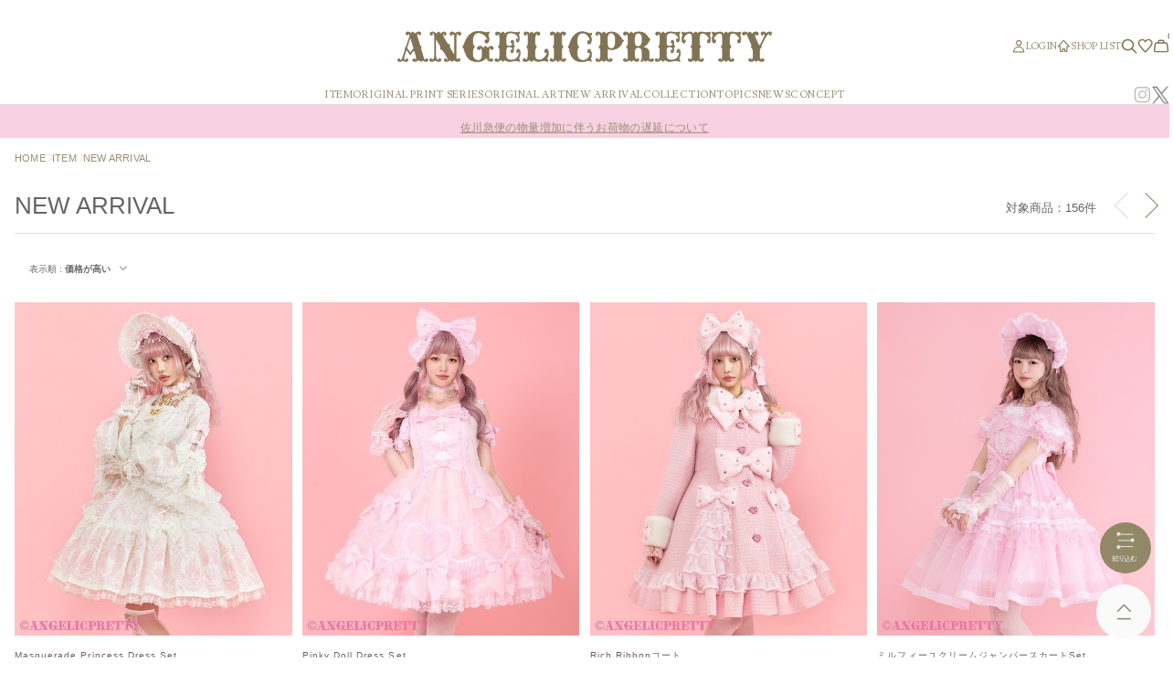

--- FILE ---
content_type: text/html; charset=utf-8
request_url: https://angelicpretty.com/Form/Product/ProductList.aspx?shop=0&cat=ITENEW&dpcnt=-1&img=2&sort=13&udns=0&fpfl=0&sfl=0&pno=1
body_size: 193250
content:

<?xml version="1.0" encoding="UTF-8"?>
<!DOCTYPE html>
<html xmlns="http://www.w3.org/1999/xhtml" xml:lang="ja" lang="ja">

<head id="ctl00_Head1"><meta http-equiv="Content-Type" content="text/html; charset=UTF-8" /><title>
	商品一覧ページ
</title><meta http-equiv="Content-Script-Type" content="text/javascript" /><meta name="viewport" content="width=device-width, initial-scale=1.0, maximum-scale=1.0" />

<meta name="viewport" content="width=device-width,minimum-scale=1.0,maximum-scale=1.0">


<link rel="apple-touch-icon" href="/Contents/ImagesPkg/common/favicon/apple-touch-icon-180x180.png" sizes="180x180">
<link rel="icon" type="image/png" href="/Contents/ImagesPkg/common/favicon/favicon.ico" sizes="256x256">



<meta property="og:url" content="" />
<meta property="og:type" content="website" />
<meta property="og:title" content="" />
<meta property="og:description" content="" />
<meta property="og:site_name" content="" />

<meta property="og:image" content="https://angelicpretty.com/Contents/ImagesPkg/common/favicon/ogp.jpg" />



<script type="text/javascript" charset="Shift_JIS" src="/Js/w2.js?20250106"></script>
<script type="text/javascript" charset="Shift_JIS" src="/Js/w2.textboxevents.js"></script>

<script type="text/javascript" charset="Shift_JIS" src="/Js/jquery-3.6.0.min.js"></script>
<script type="text/javascript" charset="Shift_JIS" src="/Js/jquery-migrate-3.3.2.min.js"></script>

<script type="text/javascript" charset="Shift_JIS" src="/Js/AC_ActiveX.js"></script>
<script type="text/javascript" charset="Shift_JIS" src="/Js/AC_RunActiveContent.js"></script>

<link href="/Js/Slick/slick-theme.css" rel="stylesheet" type="text/css">
<link href="/Js/Slick/slick.css" rel="stylesheet" type="text/css">
<script type="text/javascript" src="/Js/Slick/slick.min.js"></script>

<script type="text/javascript" charset="UTF-8" src="/Js/ClientValidateScript.aspx"></script>

<script type="text/javascript" charset="UTF-8" src="/Js/jquery.bxslider.min.js"></script>
<script type="text/javascript" charset="UTF-8" src="/Js/jquery.biggerlink.min.js"></script>
<script type="text/javascript" charset="UTF-8" src="/Js/jquery.heightLine.js"></script>
<script type="text/javascript" charset="UTF-8" src="/Js/jquery.mousewheel.js"></script>
<script type="text/javascript" charset="UTF-8" src="/Js/jquery.jscrollpane.min.js"></script>
<script type="text/javascript" charset="UTF-8" src="/Js/jquery.ah-placeholder.js"></script>



<link rel="preconnect" href="https://fonts.googleapis.com">
<link rel="preconnect" href="https://fonts.gstatic.com" crossorigin>
<link href="https://fonts.googleapis.com/css2?family=Lusitana:wght@400;700&family=Prata&display=swap" rel="stylesheet">




<script type="text/javascript" charset="UTF-8" src="/Js/lib/swiper.min.js"></script>
<script type="text/javascript" charset="UTF-8" src="/Js/lib/swiper-bundle.js"></script>

<script src="/Js/lib/jquery.matchHeight-min.js" defer></script>


<script type="text/javascript" charset="UTF-8" src="/Js/lib/noUiSlider-master/dist/nouislider.min.js"></script>
<link rel="stylesheet" type="text/css" href="/Js/lib/noUiSlider-master/dist/nouislider.min.css">




<script type="text/javascript" charset="UTF-8" src="/Js/common.js" defer></script>
<script type="text/javascript" charset="UTF-8" src="/Js/list.js" defer></script>

<script type="text/javascript" src="/Js/AutoKana/jquery.autoKana.js"></script>
<script type="text/javascript" src="/Js/AutoKana/jquery.autoChangeKana.js"></script>

<script type="text/javascript">
  
  function execAutoKanaWithKanaType(firstName, firstNameKana, lastName, lastNameKana) {
  execAutoKana(
    firstName,
    firstNameKana,
    lastName,
    lastNameKana,
    'FULLWIDTH_HIRAGANA');
  }

  
  function execAutoChangeKanaWithKanaType(firstNameKana, lastNameKana) {
  execAutoChangeKana(
    firstNameKana,
    lastNameKana,
    'FULLWIDTH_HIRAGANA');
  }
</script>

<link id="lsearchResultLayerCss" rel="stylesheet" href="/Css/searchResultLayer.css" type="text/css" media="screen" />



<link rel="stylesheet" href="/Js/lib/swiper.min.css">
<link rel="stylesheet" href="/Js/lib/swiper-bundle.css">




<script type="text/javascript">
  // ページロード処理
  function pageLoad(sender, args) {
    // ページロード共通処理
    pageLoad_common();

    // function.js実行
    if (typeof initializeFunctionJs == "function") initializeFunctionJs();

    // グローバル切り替え実行
    if (typeof switchGlobalFunction == 'function') switchGlobalFunction();

    // PayPal
    if (typeof InitializePaypal == "function") InitializePaypal(sender, args);

    // body側のpageLoad実行
    if (typeof bodyPageLoad == "function") bodyPageLoad();
  }
</script><link id="ctl00_lVariablesCss" rel="stylesheet" type="text/css" media="screen,print" href="/Css/variables.css" /><link id="ctl00_lBaseCss" rel="stylesheet" type="text/css" media="screen,print" href="/Css/imports/base.css" /><link id="ctl00_lCommonCss" rel="stylesheet" type="text/css" media="screen,print" href="/Css/common.css" /><link id="ctl00_lTooltipCss" rel="stylesheet" type="text/css" media="all" href="/Css/tooltip.css" /><link id="ctl00_lCommonLowerCss" rel="stylesheet" type="text/css" media="screen,print" href="/Css/imports/common_lower.css" /><link id="ctl00_lstaticCss" rel="stylesheet" type="text/css" media="screen,print" href="/Css/imports/static_lower.css" />
	
	<link href="/Css/modal_advancedSearch.css" rel="stylesheet" type="text/css" media="all" />
	<link href="/Css/productList.css" rel="stylesheet"type="text/css" media="all" />
	<link rel="canonical" href="https://angelicpretty.com/Form/Product/ProductList.aspx?shop=0&cat=ITENEW&dpcnt=-1&img=2&sort=13&udns=0&fpfl=0&sfl=0&pno=1" />
	
	
<link rel="next" href="/Form/Product/ProductList.aspx?shop=0&cat=ITENEW&dpcnt=-1&img=2&sort=13&udns=0&fpfl=0&sfl=0&pno=2" />


  
  <script type="text/javascript">
    var site_path_root = '/';
  </script>
  <script type="text/javascript" charset="Shift_JIS" src="/Js/ThickBox/thickbox.js"></script>
  
  <link id="lThickBoxCss" rel="stylesheet"
    href="/Js/ThickBox/thickbox.css" type="text/css"
    media="all" />
  <meta property="og:title" /><meta property="og:type" /><meta property="og:url" /><meta property="og:image" /><meta property="og:site_name" /><meta property="og:description" /></head>

<body onload="">
  
  
		<!-- Google tag (gtag.js) -->
<script async src="https://www.googletagmanager.com/gtag/js?id=UA-45815055-1"></script>
<script>
  window.dataLayer = window.dataLayer || [];
  function gtag(){dataLayer.push(arguments);}
  gtag('js', new Date());

  gtag('config', 'UA-45815055-1');
</script>

	
  
  
  <form name="aspnetForm" method="post" action="/Form/Product/ProductList.aspx?shop=0&amp;cat=ITENEW&amp;dpcnt=-1&amp;img=2&amp;sort=13&amp;udns=0&amp;fpfl=0&amp;sfl=0&amp;pno=1" id="aspnetForm" onsubmit="return (document.getElementById(&#39;__EVENTVALIDATION&#39;) != null);" onkeypress="return ((event.keyCode != 13) || (window.event.srcElement.type != &#39;text&#39;));">
<div>
<input type="hidden" name="__EVENTTARGET" id="__EVENTTARGET" value="" />
<input type="hidden" name="__EVENTARGUMENT" id="__EVENTARGUMENT" value="" />
<input type="hidden" name="__VIEWSTATE" id="__VIEWSTATE" value="/[base64]/////[base64]////[base64]/////P///wYIAAAAA3BpZAYJAAAAAAH2/////P///wYLAAAAA3ZpZAkJAAAAAfP////8////Bg4AAAADcG5vBg8AAAABMQHw/////P///wYRAAAAA2NhdAYSAAAABklURU5FVwHt/////P///wYUAAAABHN3cmQJCQAAAAHq/////P///wYXAAAABnNic3dyZAkJAAAAAef////8////BhoAAAADY29sCQkAAAAB5P////z///8GHQAAAANpbWcGHgAAAAEyAeH////8////BiAAAAAEc29ydAYhAAAAAjEzAd7////8////BiMAAAAFY2ljb24JCQAAAAHb/////P///wYmAAAAA21pbgkJAAAAAdj////8////BikAAAADbWF4CQkAAAAB1f////z///8GLAAAAAVkcGNudAYtAAAAAi0xAdL////8////Bi8AAAAEdWRucwYwAAAAATABz/////z///8GMgAAAARkb3NwCQkAAAABzP////z///8GNQAAAARmcGZsBjYAAAABMAHJ/////P///wY4AAAAA3NmbAY5AAAAATABxv////z///8GOwAAAANwZ2kJCQAAAAHD/////P///wY+AAAAA2JpZAkJAAAAAcD////8////[base64]/////wEAAAAAAAAADAIAAAA/[base64]/////[base64]////[base64]/////wEAAAAAAAAADAIAAAA/[base64]/////[base64]////[base64]/////wEAAAAAAAAADAIAAAA/[base64]/////[base64]/c2hvcD0wJmNhdD1JVEVORVcmZHBjbnQ9LTEmaW1nPTImc29ydD0xMyZ1ZG5zPTAmZnBmbD0wJnNmbD0wJnBubz0xZAIBDxUBfg0KPGxpbmsgcmVsPSJuZXh0IiBocmVmPSIvRm9ybS9Qcm9kdWN0L1Byb2R1Y3RMaXN0LmFzcHg/[base64]////8PZAIDDxUCACRjdGwwMF9Cb2R5SGVhZGVyTWFpbl9jdGwwM19kZGxDb2xvcnNkAgMPZBYYZg9kFgJmDxYCHx4CAhYEAgEPZBYCZg8VAn4vRm9ybS9Qcm9kdWN0L1Byb2R1Y3RMaXN0LmFzcHg/c2hvcD0wJmFtcDtjYXQ9SVRFJmFtcDtkcGNudD0yMCZhbXA7aW1nPTImYW1wO3NvcnQ9MTMmYW1wO3VkbnM9MCZhbXA7ZnBmbD0wJmFtcDtzZmw9MCZhbXA7cG5vPTEESVRFTWQCAg9kFgJmDxUCgQEvRm9ybS9Qcm9kdWN0L1Byb2R1Y3RMaXN0LmFzcHg/[base64]/[base64]/[base64]/[base64]/ve+/[base64]/[base64]/kvqHmoLzjgYzlronjgYRkAgMPFgIfPGgWAmYPFQEP5L6h5qC844GM5a6J44GEZAIFD2QWBAIBDxYCHzxoFgJmDxUCgQEvRm9ybS9Qcm9kdWN0L1Byb2R1Y3RMaXN0LmFzcHg/[base64]/[base64]/[base64]/[base64]/[base64]/c2hvcD0wJmFtcDtwaWQ9MjUyQzA5LTA1MDEzMCZhbXA7Y2F0PUlURU5FV2QCAQ8PFgIfPQUuL0NvbnRlbnRzL1Byb2R1Y3RJbWFnZXMvMC8yNTJDMDktMDUwMTMwX0xMLmpwZ2RkAgIPFQJML0Zvcm0vUHJvZHVjdC9Qcm9kdWN0RGV0YWlsLmFzcHg/[base64]/[base64]/c2hvcD0wJmFtcDtwaWQ9MjUySjEwLTAyMDY5OCZhbXA7Y2F0PUlURU5FV2QCAQ8PFgIfPQUuL0NvbnRlbnRzL1Byb2R1Y3RJbWFnZXMvMC8yNTJKMTAtMDIwNjk4X0xMLmpwZ2RkAgIPFQJML0Zvcm0vUHJvZHVjdC9Qcm9kdWN0RGV0YWlsLmFzcHg/[base64]/c2hvcD0wJmFtcDtwaWQ9MjUySjEwLTAyMDY5NiZhbXA7Y2F0PUlURU5FV2QCAQ8PFgIfPQUuL0NvbnRlbnRzL1Byb2R1Y3RJbWFnZXMvMC8yNTJKMTAtMDIwNjk2X0xMLmpwZ2RkAgIPFQJML0Zvcm0vUHJvZHVjdC9Qcm9kdWN0RGV0YWlsLmFzcHg/[base64]/[base64]/jg7zjgr/jg7Pjg4Hjgqfjg4Pjgq/[base64]/[base64]/[base64]////[base64]/[base64]/[base64]/[base64]/////wEAAAAAAAAADAIAAAA/[base64]/[base64]/jgqvjg4Pjg4jjgr3jg7wJCwAAAAkLAAAABtsAAAABMAncAAAAATQAAAAEAAAABt0AAAABMAbeAAAABklURUNKSwbfAAAAGeOCuOODo+OCseODg+ODiC/jgrPjg7zjg4gJCwAAAAkLAAAABuEAAAABMAniAAAAATUAAAAEAAAABuMAAAABMAbkAAAABklURU5LVAblAAAAHOODi+ODg+ODiC/jgqvjg7zjg4fjgqPjgqzjg7MJCwAAAAkLAAAABucAAAABMAnoAAAAATYAAAAEAAAABukAAAABMAbqAAAABklURUtDSAbrAAAANeODmOODg+ODieODieODrOOCuS/jgqvjg4Hjg6Xjg7zjgrfjg6Mv44Oc44Oz44ON44OD44OICQsAAAAJCwAAAAbtAAAAATAJ7gAAAAE3AAAABAAAAAbvAAAAATAG8AAAAAZJVEVLQUMG8QAAABLjgqLjgq/[base64]/wAAAAEwCQABAAABOgAAAAQAAAAGAQEAAAEwBgIBAAAGSVRFU0hPBgMBAAAM44K344Ol44O844K6CQsAAAAJCwAAAAYFAQAAATAJBgEAAAE7AAAABAAAAAYHAQAAATAGCAEAAAZJVEVLU1QGCQEAAAzjgr3jg4Pjgq/jgrkJCwAAAAkLAAAABgsBAAABMAkMAQAAATwAAAAEAAAABg0BAAABMAYOAQAABklURUVUQwYPAQAAH+OBiuiiluOBqOOCgS/[base64]/[base64]/[base64]/[base64]/[base64]/[base64]/[base64]/[base64]/[base64]/[base64]/[base64]/[base64]/[base64]/[base64]/[base64]/[base64]/[base64]/[base64]/[base64]/[base64]/[base64]/c2hvcD0wJmFtcDtjYXQ9T1BTJmFtcDtkcGNudD0yMCZhbXA7aW1nPTImYW1wO3NvcnQ9MTMmYW1wO3VkbnM9MCZhbXA7ZnBmbD0wJmFtcDtzZmw9MCZhbXA7cG5vPTFkAgEPFgIfHgI5FnICAQ9kFgRmDxUCgQEvRm9ybS9Qcm9kdWN0L1Byb2R1Y3RMaXN0LmFzcHg/[base64]/[base64]/[base64]/[base64]/[base64]/[base64]/[base64]/[base64]/[base64]/[base64]/[base64]/[base64]/[base64]/[base64]/[base64]/[base64]/[base64]/[base64]/[base64]/[base64]/[base64]/[base64]/[base64]/[base64]/c2hvcD0wJmFtcDtjYXQ9T1BTU1VUJmFtcDtkcGNudD0yMCZhbXA7aW1nPTImYW1wO3NvcnQ9MTMmYW1wO3VkbnM9MCZhbXA7ZnBmbD0wJmFtcDtzZmw9MCZhbXA7cG5vPTEeU3VnYXJ544K/44O844K/[base64]/[base64]/[base64]/[base64]/////[base64]/////D2QCBA9kFgICAQ9kFgRmDxYCHzxnZAIBDxYCHzxnZAIEDw8WAh40Y3RsMDAkQWZmaWxpYXRlVGFnQm9keUJvdHRvbUFsbC0+ckFmZmlsaWF0ZVRhZy5WYWx1ZWVkFgJmDxYCHx5mZGTo8wFgba+OlYDjZbJDvD4B238H/u5AR+ip8ktg9WfIng==" />
</div>

<script type="text/javascript">
//<![CDATA[
var theForm = document.forms['aspnetForm'];
if (!theForm) {
    theForm = document.aspnetForm;
}
function __doPostBack(eventTarget, eventArgument) {
    if (!theForm.onsubmit || (theForm.onsubmit() != false)) {
        theForm.__EVENTTARGET.value = eventTarget;
        theForm.__EVENTARGUMENT.value = eventArgument;
        theForm.submit();
    }
}
//]]>
</script>


<script src="/WebResource.axd?d=fKkYLPl2MzpfYczBBs2VDws9hyn2SrCy15r6qhCK72yw23u8GsgR8U_8U54X5iiqkguYhmeOTbPRy5HYFfPQ4ecFY-FOFFkRe58HRHyoU3g1&amp;t=638628531619783110" type="text/javascript"></script>


<script src="/ScriptResource.axd?d=_nDs0i9855_rGQn2IIbzk68f5ZSJleuEHCtxci9EzdKNor9GEyRUf_zIMGOPru03WScr9ggXOvtkJa78EO3OCXhHDJ02jmlVGbdG7EC-v7uVyLlZYDMCYFB8--euGTFH_sGDUSfbxaOrWCMV6pRSJXjB17x2eOzlI5-VCI9FYkQ1&amp;t=2a9d95e3" type="text/javascript"></script>
<script src="/ScriptResource.axd?d=ULG47tHu8cn3tw1OEdSqAxTYEn9QZZ8DO8umgz5hpxpxjhoeT8Y04kujLRMjkh9U-2Tlz5gqtluOUQwTghCetaT2n_uJ-wak2oYg4c95HBtWyAGY9GucRFL9p-3ZHfs-2oZ5RoZJmIpJFHvJuPxGcM8VOdqdYXkmbx7vv61ADL0SwM_fI4abodvpql5wyxqm0&amp;t=2a9d95e3" type="text/javascript"></script>
<div>

<input type="hidden" name="__VIEWSTATEGENERATOR" id="__VIEWSTATEGENERATOR" value="336F6414" />
<input type="hidden" name="__EVENTVALIDATION" id="__EVENTVALIDATION" value="/wEdAByj/kPBFp0mZtYRuDQTxPL0hfy6O8AgZkUsz9uC/tBLVrDSlMTrJpqbbxwvEb9L9Jkosdo11gDEJohFYuP1245zjCQ+/JwIztlcfCGM+aDdZtjt8ylHWkMVuYbM9u2ZAYXlDeW4nK1ShWFn8bcpGrggYNYZQfrO1NUUazJ6E2n8uIjXy0bRkQv6GnIMj4Jbkz1PAIPTruR0ldhg1z8sJ2KOlEYV8DaVv78/086fnGwUngliBSiar9pMlI8snxjdyOSq7DToJ/Ieg00MZpsd770MUUYtF/IMgD81+tYqJzFRUYuLm3WczaVSVyOKCAFeQYZdkDhBH0mWfhkG9rH6Ew4oElIITczr3XYCrgO2gfLPJ+/GfAZ8gVrCsdnvXJJ5vb04Ez+CItFNL0kflOUliSFLLDsAlxFkIEnorFnf3I0Iao3xADJ9ikMKw6olACgjjQvWF7TXBVhR0KILIbPpPQ610gu60hqrPxVG8GFjoiMb7G6pZ16RCpNDBwHKSxT6d2hkj3FHfXyij7RNd4z8oRfhOiw9TgqP4i/+3QoAd97wwl6zLhOM82ooFW1vVdADaQPir3Vn+EE2NK8L9tinHlJwr7m3eM1mqtrbz+dtWnjqteBDI7Lu2XaaAIg2t5Wgo5Y=" />
</div>

    <script type="text/javascript">
      // クリックジャック攻撃対策
      CheckClickJack('/Form/Blank.aspx');
      //
    </script>

    
    <script type="text/javascript">
//<![CDATA[
Sys.WebForms.PageRequestManager._initialize('ctl00$smScriptManager', 'aspnetForm', ['tctl00$BodyHeaderMain$UpdatePanel1','','tctl00$BodyHeaderMain$upUpdatePanel2','','tctl00$BodyHeaderMain$ctl02$ctl00$UpdatePanel1','','tctl00$BodyHeaderMain$ctl03$UpdatePanel1','','tctl00$ContentPlaceHolder1$ctl04','','tctl00$ContentPlaceHolder1$ctl05','','tctl00$ContentPlaceHolder1$ctl08$UpdatePanel1',''], [], [], 90, 'ctl00');
//]]>
</script>


    
    <!-- Header -->
    <header id="Header">
      <div id="ctl00_BodyHeaderMain_UpdatePanel1">

    
</div>


<div id="ctl00_BodyHeaderMain_upUpdatePanel2">

    	
    <div class="header__wrapper">
      <!-- hedaer body -->
      <section class="header__body">
        <div class="header__shell">
          <div class="headerBody">
            <!-- drawer button -->
            <div class="drawer__btn hidden-lrg" id="js-drawer-tgr">
              <div class="ico">
                <span></span>
                <span></span>
                <span></span>
              </div>
            </div>
            <!-- // drawer button -->
            <!-- brand logo -->
            <div class="header__logo">
              <a href="https://angelicpretty.com/">
                <svg xmlns="http://www.w3.org/2000/svg" width="286.255" height="23.638" viewBox="0 0 286.255 23.638">
                  <g id="グループ_2639" data-name="グループ 2639" transform="translate(-87.024 -65.525)">
                    <g id="グループ_2443" data-name="グループ 2443" transform="translate(87.024 65.936)">
                      <path id="パス_3497" data-name="パス 3497" d="M88.99,88.152a.629.629,0,0,1-.408.124.886.886,0,0,1-.242-.041A.522.522,0,0,1,88.072,88a.52.52,0,0,0,.2.466.8.8,0,0,0,.459.137,1.657,1.657,0,0,0,.778-.192,2.522,2.522,0,0,0,.65-.48,3.357,3.357,0,0,0,.472-.6,2.6,2.6,0,0,0,.268-.563l2.166-6.452a2.044,2.044,0,0,0,.076-.247.965.965,0,0,0,.025-.22.992.992,0,0,0-.115-.466,4,4,0,0,0-.268-.439,2.7,2.7,0,0,0,.676-.453,1.538,1.538,0,0,0,.446-.728l2.5-7.44c.034-.2.068-.389.1-.563a2.893,2.893,0,0,0,.051-.563,2.029,2.029,0,0,0-.446-1.318,1.454,1.454,0,0,0-1.185-.549.782.782,0,0,0-.421.137.377.377,0,0,0-.217.3c0,.092.067.164.2.219a1.322,1.322,0,0,0,.242-.137.535.535,0,0,1,.319-.083.876.876,0,0,1,.4.1.327.327,0,0,1,.191.316c0,.22-.137.384-.408.494a1.949,1.949,0,0,1-.714.164.944.944,0,0,1-.612-.26.788.788,0,0,1-.306-.618,1.072,1.072,0,0,1,.153-.577,1.618,1.618,0,0,1,.382-.426,1.815,1.815,0,0,1,.5-.274,1.55,1.55,0,0,1,.523-.1A2.558,2.558,0,0,1,96.6,67a3.643,3.643,0,0,1,1.135,1.373.832.832,0,0,1-.026-.192v-.192a1.172,1.172,0,0,1,.254-.823q.255-.274.561-.577a4.35,4.35,0,0,1,1.1.632,3.135,3.135,0,0,1,.79,1.153,2.544,2.544,0,0,1,.6-.687,4.693,4.693,0,0,1,.88-.577,5.189,5.189,0,0,1,.981-.384,3.45,3.45,0,0,1,.905-.138,1.292,1.292,0,0,1,.931.385,1.318,1.318,0,0,1,.4.988.741.741,0,0,1-.4.618,1.405,1.405,0,0,1-.778.26.716.716,0,0,1-.433-.151.526.526,0,0,1-.2-.453.516.516,0,0,1,.089-.33,1.149,1.149,0,0,1,.178-.178c.059-.045.119-.086.178-.123a.18.18,0,0,0,.089-.165c0-.055-.042-.087-.127-.1a2.025,2.025,0,0,0-.2-.014,1.015,1.015,0,0,0-.574.178,1.491,1.491,0,0,0-.446.467,2.516,2.516,0,0,0-.28.645,2.572,2.572,0,0,0-.1.714,1.617,1.617,0,0,0,.051.4q.05.207.1.4l1.962,6.534a1.875,1.875,0,0,0,.523.892,2.271,2.271,0,0,0,.727.4,2.359,2.359,0,0,0-.242.632,3.191,3.191,0,0,0-.064.659,5.6,5.6,0,0,0,.255,1.4l1.887,6.2a1.99,1.99,0,0,0,.293.591,3.407,3.407,0,0,0,.5.577,2.828,2.828,0,0,0,.586.425,1.28,1.28,0,0,0,.612.164,1.176,1.176,0,0,0,.408-.123.474.474,0,0,0,.28-.48,1.93,1.93,0,0,0-.293.164.614.614,0,0,1-.344.11,1.033,1.033,0,0,1-.472-.124.564.564,0,0,1,.115-.988,1.97,1.97,0,0,1,.637-.123,1.018,1.018,0,0,1,.676.246.885.885,0,0,1,.293.714.757.757,0,0,1-.191.535,1.448,1.448,0,0,1-.459.329,2.319,2.319,0,0,1-.6.178,3.527,3.527,0,0,1-.586.055,2.546,2.546,0,0,1-1.5-.508,4.27,4.27,0,0,1-1.071-1.029,1,1,0,0,1,.025.219v.165a1,1,0,0,1-.217.7,2.3,2.3,0,0,1-.65.453,3.54,3.54,0,0,1-1.109-.549,2.43,2.43,0,0,1-.7-.988,2.518,2.518,0,0,1-.637.659,5.249,5.249,0,0,1-.815.481,4.025,4.025,0,0,1-.88.3,3.891,3.891,0,0,1-.829.1,2.623,2.623,0,0,1-1.007-.205.793.793,0,0,1-.5-.81A.919.919,0,0,1,99.2,87.3a1.182,1.182,0,0,1,.727-.26.765.765,0,0,1,.523.219.685.685,0,0,1,.242.521q0,.494-.561.495a.6.6,0,0,1-.28-.083A.978.978,0,0,1,99.594,88a.515.515,0,0,0,.319.48,1.29,1.29,0,0,0,.472.123,1.132,1.132,0,0,0,.917-.576,2.632,2.632,0,0,0,.358-1.456c0-.2,0-.426-.013-.673a2.4,2.4,0,0,0-.141-.727l-1.376-4.53a3.969,3.969,0,0,0-1.1.687,6.435,6.435,0,0,0-.816.878,9.091,9.091,0,0,0-.649.974l-.549.948q-.663-.906-1.249-1.826a8.957,8.957,0,0,0-1.326-1.633.448.448,0,0,0-.331-.165,1.536,1.536,0,0,0-.2.014c-.068.009-.119.059-.153.151l-1.581,5.106a2.964,2.964,0,0,0-.14.521c-.008.092-.013.156-.013.192a2.271,2.271,0,0,0,.51,1.5,1.664,1.664,0,0,0,1.351.618.716.716,0,0,0,.433-.178.461.461,0,0,0,.2-.425.527.527,0,0,1-.268.233.886.886,0,0,1-.242.041.37.37,0,0,1-.357-.192.767.767,0,0,1-.1-.247.9.9,0,0,1,.191-.535.567.567,0,0,1,.472-.26.955.955,0,0,1,.714.288,1.006,1.006,0,0,1-.115,1.5,2.5,2.5,0,0,1-1.364.274A3.823,3.823,0,0,1,92.2,88.88a1.566,1.566,0,0,1-.917-.742,2.741,2.741,0,0,1-1.109.756,3.873,3.873,0,0,1-1.262.205,2.276,2.276,0,0,1-1.045-.233A.88.88,0,0,1,87.409,88a.9.9,0,0,1,.306-.673.952.952,0,0,1,.663-.288.752.752,0,0,1,.561.206.842.842,0,0,1,.2.617A.364.364,0,0,1,88.99,88.152ZM97.044,70.43l-2.778,8.676a7.361,7.361,0,0,1,1.389,1.551q.624.921,1.363,2.073a11.724,11.724,0,0,1,1.224-1.867,16.635,16.635,0,0,1,1.479-1.647Z" transform="translate(-87.175 -66.354)" fill="#817353"></path>
                      <path id="パス_3498" data-name="パス 3498" d="M108.594,89.182a2.791,2.791,0,0,1-1.64-.551,5.668,5.668,0,0,1-.693-.575,1.073,1.073,0,0,1-.262.6,2.511,2.511,0,0,1-.716.5.229.229,0,0,1-.177.014,3.789,3.789,0,0,1-1.182-.588,2.393,2.393,0,0,1-.6-.732,2.791,2.791,0,0,1-.456.409,5.561,5.561,0,0,1-.851.5,4.31,4.31,0,0,1-.931.319,3.175,3.175,0,0,1-1.974-.123,1.02,1.02,0,0,1-.642-1.026,1.145,1.145,0,0,1,.437-.969,1.164,1.164,0,0,1,1.547-.028.912.912,0,0,1,.319.694.745.745,0,0,1-.133.455,1.147,1.147,0,0,0,.316-.335,2.424,2.424,0,0,0,.319-1.328c0-.2,0-.421-.013-.665a2.176,2.176,0,0,0-.127-.657l-1.3-4.283a3.623,3.623,0,0,0-.8.535,6.237,6.237,0,0,0-.786.847,8.779,8.779,0,0,0-.633.949l-.549.948a.234.234,0,0,1-.19.116.231.231,0,0,1-.2-.1c-.446-.609-.869-1.227-1.258-1.838a8.817,8.817,0,0,0-1.29-1.591c-.092-.1-.151-.1-.169-.1a1.367,1.367,0,0,0-.173.012L92.248,85.7a2.675,2.675,0,0,0-.131.474c-.008.082-.012.139-.012.171a2.027,2.027,0,0,0,.456,1.348,1.389,1.389,0,0,0,.848.505.585.585,0,0,1-.113-.151.767.767,0,0,1-.129-.356,1.125,1.125,0,0,1,.236-.673.8.8,0,0,1,.66-.356,1.183,1.183,0,0,1,.881.359,1.238,1.238,0,0,1-.149,1.851,2.677,2.677,0,0,1-1.5.316,4.062,4.062,0,0,1-1.325-.232,1.872,1.872,0,0,1-.879-.6,2.837,2.837,0,0,1-1,.609,3.345,3.345,0,0,1-2.489-.041,1.1,1.1,0,0,1-.586-1.072,1.2,1.2,0,0,1,1.929-.92,1.067,1.067,0,0,1,.272.782.582.582,0,0,1-.2.439,1.44,1.44,0,0,0,.232-.1,2.292,2.292,0,0,0,.591-.436,3.168,3.168,0,0,0,.439-.562,2.418,2.418,0,0,0,.244-.511L92.7,80.088a1.784,1.784,0,0,0,.07-.225.769.769,0,0,0,.02-.168.756.756,0,0,0-.089-.358,3.818,3.818,0,0,0-.253-.414.234.234,0,0,1,.094-.346,2.467,2.467,0,0,0,.617-.414,1.306,1.306,0,0,0,.378-.62l2.5-7.449c.025-.168.059-.358.094-.533a2.708,2.708,0,0,0,.047-.518,1.784,1.784,0,0,0-.394-1.17,1.558,1.558,0,0,0-.128-.138.6.6,0,0,1,.071.293.752.752,0,0,1-.554.711,1.35,1.35,0,0,1-1.565-.135,1.013,1.013,0,0,1-.387-.8,1.311,1.311,0,0,1,.188-.7,1.862,1.862,0,0,1,.437-.486,2.037,2.037,0,0,1,.561-.31,1.791,1.791,0,0,1,.6-.11,2.794,2.794,0,0,1,1.568.45,3.167,3.167,0,0,1,.786.773,1.177,1.177,0,0,1,.278-.573q.258-.277.568-.583a.233.233,0,0,1,.254-.05,4.584,4.584,0,0,1,1.155.666,2.932,2.932,0,0,1,.677.877,3.306,3.306,0,0,1,.414-.409,4.938,4.938,0,0,1,.923-.605,5.484,5.484,0,0,1,1.025-.4,1.98,1.98,0,0,1,2.061.3,1.548,1.548,0,0,1,.466,1.156.962.962,0,0,1-.5.813,1.242,1.242,0,0,1-1.479.1.752.752,0,0,1-.3-.64.728.728,0,0,1,.141-.477,1.431,1.431,0,0,1,.18-.186.8.8,0,0,0-.328.131,1.27,1.27,0,0,0-.377.4,2.3,2.3,0,0,0-.254.586,2.354,2.354,0,0,0-.093.65,1.4,1.4,0,0,0,.044.341c.033.137.067.268.1.4l1.961,6.527a1.655,1.655,0,0,0,.447.779,2.056,2.056,0,0,0,.653.357.235.235,0,0,1,.132.333,2.135,2.135,0,0,0-.22.569,2.993,2.993,0,0,0-.058.611,5.432,5.432,0,0,0,.246,1.337l1.885,6.2a1.815,1.815,0,0,0,.262.526,3.224,3.224,0,0,0,.464.538,2.633,2.633,0,0,0,.2.171.93.93,0,0,1-.059-.343.725.725,0,0,1,.514-.729,1.474,1.474,0,0,1,1.54.166,1.108,1.108,0,0,1,.376.893.981.981,0,0,1-.254.694,1.679,1.679,0,0,1-.533.383,2.549,2.549,0,0,1-.659.2A3.761,3.761,0,0,1,108.594,89.182Zm-2.574-2a.234.234,0,0,1,.193.1,4.065,4.065,0,0,0,1.013.97,2.327,2.327,0,0,0,1.368.466,3.078,3.078,0,0,0,.419-.032,1.554,1.554,0,0,1-.606-.188,3.047,3.047,0,0,1-.635-.461,3.624,3.624,0,0,1-.531-.615,2.253,2.253,0,0,1-.326-.66l-1.884-6.2a5.757,5.757,0,0,1-.265-1.468,3.455,3.455,0,0,1,.069-.707,2.4,2.4,0,0,1,.15-.459,2.488,2.488,0,0,1-.554-.342,2.071,2.071,0,0,1-.6-1l-1.964-6.539c-.037-.136-.071-.271-.105-.41a1.862,1.862,0,0,1-.058-.453,2.9,2.9,0,0,1,.417-1.482,1.745,1.745,0,0,1,.515-.538,1.25,1.25,0,0,1,.7-.218,2.212,2.212,0,0,1,.228.015.336.336,0,0,1,.337.328.413.413,0,0,1-.2.363c-.055.034-.107.071-.16.111a.886.886,0,0,0-.138.14.3.3,0,0,0-.037.182.289.289,0,0,0,.109.265c.291.217.611.1.944-.117.29-.191.29-.365.29-.422a1.086,1.086,0,0,0-.324-.821,1.542,1.542,0,0,0-1.611-.189,5.019,5.019,0,0,0-.937.367,4.48,4.48,0,0,0-.836.548,2.356,2.356,0,0,0-.546.623.23.23,0,0,1-.214.117.233.233,0,0,1-.2-.138,2.947,2.947,0,0,0-.726-1.069,3.976,3.976,0,0,0-.895-.534q-.238.239-.442.458a.961.961,0,0,0-.193.665v.192a.637.637,0,0,0,.019.139.234.234,0,0,1-.433.163,3.444,3.444,0,0,0-1.057-1.288,2.342,2.342,0,0,0-1.312-.373,1.335,1.335,0,0,0-.444.083,1.6,1.6,0,0,0-.432.239,1.375,1.375,0,0,0-.327.364.841.841,0,0,0-.118.453.555.555,0,0,0,.224.44c.347.3.636.238,1.087.057.262-.106.262-.226.262-.277a.1.1,0,0,0-.063-.107.56.56,0,0,0-.472-.033,1.54,1.54,0,0,1-.287.162.236.236,0,0,1-.178,0,.47.47,0,0,1-.351-.436.6.6,0,0,1,.325-.5,1.015,1.015,0,0,1,.546-.174,1.681,1.681,0,0,1,1.366.635,2.263,2.263,0,0,1,.5,1.465,3.156,3.156,0,0,1-.055.608c-.033.172-.067.358-.1.557L93.98,77.684a1.767,1.767,0,0,1-.51.827,3.034,3.034,0,0,1-.5.367c.05.081.1.163.138.244a1.229,1.229,0,0,1,.141.575,1.2,1.2,0,0,1-.032.273,2.294,2.294,0,0,1-.085.276l-2.165,6.444a2.811,2.811,0,0,1-.289.61,3.619,3.619,0,0,1-.5.646,2.773,2.773,0,0,1-.71.524,1.469,1.469,0,0,1-1.474.041.74.74,0,0,1-.307-.66.234.234,0,0,1,.429-.129c.074.112.124.134.138.138a.633.633,0,0,0,.177.032.414.414,0,0,0,.261-.072h0c.066-.054.066-.091.066-.107a.629.629,0,0,0-.136-.453.655.655,0,0,0-.9.088.665.665,0,0,0-.232.5.636.636,0,0,0,.331.656,2.9,2.9,0,0,0,2.126.015,2.512,2.512,0,0,0,1.013-.693.228.228,0,0,1,.2-.072.235.235,0,0,1,.176.121,1.331,1.331,0,0,0,.788.631,3.6,3.6,0,0,0,1.173.207,2.223,2.223,0,0,0,1.23-.233.772.772,0,0,0,.081-1.141.723.723,0,0,0-.546-.217.329.329,0,0,0-.283.165.665.665,0,0,0-.146.39s.016.036.074.144c.014.027.036.069.151.069a.62.62,0,0,0,.175-.032c.015,0,.065-.025.14-.138a.234.234,0,0,1,.427.106.686.686,0,0,1-.293.633.943.943,0,0,1-.577.228,1.9,1.9,0,0,1-1.531-.7,2.51,2.51,0,0,1-.563-1.645c0-.04,0-.111.013-.214a2.705,2.705,0,0,1,.151-.573l1.579-5.1a.43.43,0,0,1,.344-.314,1.828,1.828,0,0,1,.236-.016.677.677,0,0,1,.5.24,9.193,9.193,0,0,1,1.351,1.666c.322.506.668,1.016,1.03,1.523l.368-.636a9.175,9.175,0,0,1,.667-1,6.722,6.722,0,0,1,.845-.91,4.253,4.253,0,0,1,1.159-.727.234.234,0,0,1,.316.147l1.377,4.53a2.631,2.631,0,0,1,.151.787c.008.251.013.478.013.681a2.871,2.871,0,0,1-.4,1.583,1.357,1.357,0,0,1-1.1.682h0a1.493,1.493,0,0,1-.572-.141.739.739,0,0,1-.461-.679.234.234,0,0,1,.4-.175.76.76,0,0,0,.195.146.39.39,0,0,0,.169.054c.3,0,.327-.118.327-.261a.449.449,0,0,0-.166-.348.762.762,0,0,0-1.2.651.562.562,0,0,0,.353.594,2.709,2.709,0,0,0,1.7.1,3.8,3.8,0,0,0,.829-.285,5.12,5.12,0,0,0,.779-.459,2.287,2.287,0,0,0,.578-.6.23.23,0,0,1,.217-.1.234.234,0,0,1,.194.141,2.207,2.207,0,0,0,.63.9,3.2,3.2,0,0,0,.944.48,1.956,1.956,0,0,0,.5-.359.789.789,0,0,0,.154-.541V87.63a.737.737,0,0,0-.02-.167.233.233,0,0,1,.135-.266A.229.229,0,0,1,106.019,87.178Zm3.8.439a.233.233,0,0,1,.233.234.738.738,0,0,1-.248.589,1.186,1.186,0,0,0,.265-.213.524.524,0,0,0,.129-.376.657.657,0,0,0-.21-.536,1.029,1.029,0,0,0-1.086-.081.261.261,0,0,0-.2.287c0,.213.08.254.115.272a.53.53,0,0,0,.58.027,2.213,2.213,0,0,1,.33-.184A.235.235,0,0,1,109.817,87.617ZM88.838,88h0Zm8.029-5.189a.233.233,0,0,1-.2-.107q-.738-1.15-1.36-2.068a7.15,7.15,0,0,0-1.345-1.5.234.234,0,0,1-.074-.251l2.779-8.676a.233.233,0,0,1,.222-.162h0a.232.232,0,0,1,.222.165L99.793,79a.233.233,0,0,1-.061.236,16.526,16.526,0,0,0-1.457,1.624,11.55,11.55,0,0,0-1.2,1.829.234.234,0,0,1-.2.126Zm-2.483-3.935a7.719,7.719,0,0,1,1.312,1.5q.534.788,1.154,1.746a12.314,12.314,0,0,1,1.057-1.554A17.256,17.256,0,0,1,99.3,79l-2.417-7.934Z" transform="translate(-87.024 -66.202)" fill="#817353"></path>
                    </g>
                    <g id="グループ_2444" data-name="グループ 2444" transform="translate(111.368 65.931)">
                      <path id="パス_3499" data-name="パス 3499" d="M127.794,87.2a.933.933,0,0,1,.714-.3,2.351,2.351,0,0,1,.293.027,1.316,1.316,0,0,1,.37.11,1.293,1.293,0,0,1,.319.206.4.4,0,0,1,.14.316.652.652,0,0,1-.191.453.529.529,0,0,1-.37.206.346.346,0,0,1-.293-.164.312.312,0,0,0-.242-.165c-.1,0-.153.038-.153.11a.352.352,0,0,0,.242.329,1,1,0,0,0,.37.11,1.606,1.606,0,0,0,.969-.316,2.627,2.627,0,0,0,.739-.865,4.816,4.816,0,0,0,.472-1.277,6.871,6.871,0,0,0,.166-1.524V70.513a8.054,8.054,0,0,0-.076-1.084,4.2,4.2,0,0,0-.268-1.029,1.968,1.968,0,0,0-.548-.769,1.376,1.376,0,0,0-.918-.3,1.748,1.748,0,0,0-.484.083.331.331,0,0,0-.28.329c0,.073.051.12.153.137s.217.041.344.069a1.529,1.529,0,0,1,.357.123.307.307,0,0,1,.166.3.543.543,0,0,1-.293.563,1.479,1.479,0,0,1-.574.124,1.178,1.178,0,0,1-.688-.261.824.824,0,0,1-.357-.7,1.119,1.119,0,0,1,.2-.687,1.865,1.865,0,0,1,.51-.467,2.209,2.209,0,0,1,.637-.274,2.557,2.557,0,0,1,.612-.083,2.292,2.292,0,0,1,.867.165,4.216,4.216,0,0,1,.79.426q.382.261.764.577t.765.618a1.889,1.889,0,0,1,.51-1.139,5.6,5.6,0,0,1,.892-.646,5.036,5.036,0,0,1,.88.632,1.918,1.918,0,0,1,.523,1.153,5.282,5.282,0,0,1,1.427-1.359,3.176,3.176,0,0,1,1.657-.426.867.867,0,0,1,.484.152,1.4,1.4,0,0,1,.382.37,1.943,1.943,0,0,1,.242.481,1.494,1.494,0,0,1,.089.48,1.021,1.021,0,0,1-.943.989,1,1,0,0,1-.446-.124.438.438,0,0,1-.242-.426.389.389,0,0,1,.115-.315.862.862,0,0,1,.268-.151l.268-.1a.17.17,0,0,0,.115-.178.418.418,0,0,0-.14-.3.505.505,0,0,0-.37-.137.634.634,0,0,0-.4.151,1.494,1.494,0,0,0-.331.371,2.3,2.3,0,0,0-.229.466,1.3,1.3,0,0,0-.089.439,3.772,3.772,0,0,0,.191,1.221,5.633,5.633,0,0,0,.522,1.112l2.473,4.091a2.4,2.4,0,0,0,.956.754,10.389,10.389,0,0,1,1.032.508,4.489,4.489,0,0,0-.1.961,3.529,3.529,0,0,0,.127.934,3.662,3.662,0,0,0,.459.988l3.314,5.518V71.365a9.618,9.618,0,0,0-.1-1.345,5.465,5.465,0,0,0-.344-1.3,2.921,2.921,0,0,0-.65-.989,1.4,1.4,0,0,0-1.02-.4.962.962,0,0,0-.421.123.379.379,0,0,0-.242.344c0,.055.017.087.051.1a.365.365,0,0,0,.1.013.838.838,0,0,0,.28-.054.964.964,0,0,1,.331-.055.5.5,0,0,1,.344.123.469.469,0,0,1,.14.371.633.633,0,0,1-.331.563,1.18,1.18,0,0,1-.612.206,1.249,1.249,0,0,1-.714-.247.843.843,0,0,1-.357-.742,1.222,1.222,0,0,1,.153-.6,1.56,1.56,0,0,1,.4-.467,2.025,2.025,0,0,1,.523-.3,1.536,1.536,0,0,1,.561-.11,2.394,2.394,0,0,1,1.326.439,7.094,7.094,0,0,1,1.147.934,6.878,6.878,0,0,1,1.159-.947,2.62,2.62,0,0,1,1.466-.426,1.6,1.6,0,0,1,.51.1,2.172,2.172,0,0,1,.535.274,1.838,1.838,0,0,1,.433.426.962.962,0,0,1,.178.577.935.935,0,0,1-.4.824,1.336,1.336,0,0,1-.752.275q-.51,0-.663-.234a.827.827,0,0,1-.153-.453.477.477,0,0,1,.14-.357,1.081,1.081,0,0,1,.331-.22,1.964,1.964,0,0,1,.4-.124c.136-.027.246-.05.331-.069a.306.306,0,0,0-.293-.247,3.838,3.838,0,0,0-.4-.027,1.375,1.375,0,0,0-.854.261,4.466,4.466,0,0,0-.676.645,2.474,2.474,0,0,0-.472.906,7.021,7.021,0,0,0-.242,1.167q-.076.618-.1,1.277c-.017.44-.025.851-.025,1.236V85.283c0,.2.008.43.025.687a5.95,5.95,0,0,0,.1.769l.994,1.62a1.044,1.044,0,0,0,.433.082c.051,0,.127,0,.229-.014s.153-.059.153-.151a.151.151,0,0,0-.127-.165q-.127-.027-.28-.055a.924.924,0,0,1-.28-.1.3.3,0,0,1-.127-.288.612.612,0,0,1,.331-.6,1.528,1.528,0,0,1,.688-.165,1.558,1.558,0,0,1,.739.206.707.707,0,0,1,.382.673.961.961,0,0,1-.255.7,1.716,1.716,0,0,1-.6.4,2.793,2.793,0,0,1-.739.178q-.4.041-.65.041a2.962,2.962,0,0,1-1.555-.412,3.259,3.259,0,0,1-1.122-1.125,2.152,2.152,0,0,1-.408.988,2.069,2.069,0,0,1-.867.549,2.653,2.653,0,0,1-1.007-.549,1.8,1.8,0,0,1-.472-.988,2.347,2.347,0,0,1-1.287,1.207,4.673,4.673,0,0,1-1.7.33c-.17,0-.353-.008-.548-.027a1.462,1.462,0,0,1-.535-.151,1.1,1.1,0,0,1-.4-.33.973.973,0,0,1-.153-.589,1.016,1.016,0,0,1,.37-.755,1.067,1.067,0,0,1,.7-.344.957.957,0,0,1,.459.11.427.427,0,0,1,.2.412.361.361,0,0,1-.076.233,1.152,1.152,0,0,1-.178.178c-.068.055-.127.106-.178.151a.2.2,0,0,0-.076.151.233.233,0,0,0,.191.261,1.518,1.518,0,0,0,.268.041.806.806,0,0,0,.765-.412,2.07,2.07,0,0,0,.229-1.016,1.3,1.3,0,0,0-.089-.494c-.06-.146-.106-.256-.14-.33l-2.065-3.432q-.51-.823-.88-1.331a5.278,5.278,0,0,0-.739-.837,4,4,0,0,0-.753-.536,6.787,6.787,0,0,0-.917-.4q.025-.219.051-.577c.017-.238.026-.484.026-.741a6.2,6.2,0,0,0-.038-.714,1.426,1.426,0,0,0-.166-.549l-3.442-5.655V84.46a5.964,5.964,0,0,0,.191,1.524,4.349,4.349,0,0,0,.548,1.277,2.773,2.773,0,0,0,.867.865,2.179,2.179,0,0,0,1.173.316.777.777,0,0,0,.357-.11.354.354,0,0,0,.2-.329q0,.082-.191.178a.927.927,0,0,1-.421.1.612.612,0,0,1-.408-.151.713.713,0,0,1-.178-.563.513.513,0,0,1,.331-.521,1.548,1.548,0,0,1,.586-.138,1.075,1.075,0,0,1,.739.3,1.031,1.031,0,0,1,.331.8.767.767,0,0,1-.191.521,1.349,1.349,0,0,1-.459.343,2.325,2.325,0,0,1-.586.178,3.321,3.321,0,0,1-.574.055,3.045,3.045,0,0,1-.727-.1,5.865,5.865,0,0,1-.778-.247,4.09,4.09,0,0,1-.688-.344,1.946,1.946,0,0,1-.484-.411,1.118,1.118,0,0,1-.407.384,4.269,4.269,0,0,1-.727.357,5.6,5.6,0,0,1-.867.261,3.791,3.791,0,0,1-.8.1,2.526,2.526,0,0,1-.523-.055,1.622,1.622,0,0,1-.484-.178,1.065,1.065,0,0,1-.357-.329.936.936,0,0,1-.14-.535A1.126,1.126,0,0,1,127.794,87.2Z" transform="translate(-127.28 -66.348)" fill="#817353"></path>
                      <path id="パス_3500" data-name="パス 3500" d="M148.546,89.178a3.2,3.2,0,0,1-1.675-.445,3.463,3.463,0,0,1-.9-.782,1.859,1.859,0,0,1-.327.6,2.307,2.307,0,0,1-.963.616.232.232,0,0,1-.155,0,2.9,2.9,0,0,1-1.1-.6,1.7,1.7,0,0,1-.386-.586,2.511,2.511,0,0,1-1.127.855,4.936,4.936,0,0,1-1.779.345q-.266,0-.57-.028a1.715,1.715,0,0,1-.62-.176,1.344,1.344,0,0,1-.476-.4,1.2,1.2,0,0,1-.2-.729,1.248,1.248,0,0,1,.444-.927,1.192,1.192,0,0,1,1.429-.268.643.643,0,0,1,.327.618.593.593,0,0,1-.127.379,1.4,1.4,0,0,1-.214.214c-.066.053-.122.1-.171.144a1.185,1.185,0,0,0,.228.045.575.575,0,0,0,.56-.293,1.84,1.84,0,0,0,.2-.9,1.074,1.074,0,0,0-.072-.406c-.058-.141-.1-.248-.136-.319l-2.053-3.411c-.332-.536-.625-.979-.868-1.314a5.089,5.089,0,0,0-.706-.8,3.755,3.755,0,0,0-.707-.5,6.677,6.677,0,0,0-.886-.384.234.234,0,0,1-.154-.246c.017-.144.033-.333.05-.567s.025-.473.025-.724a5.99,5.99,0,0,0-.037-.687,1.183,1.183,0,0,0-.136-.46L132.261,72.1V84.305a5.768,5.768,0,0,0,.183,1.463,4.135,4.135,0,0,0,.518,1.209,2.553,2.553,0,0,0,.794.794,1.825,1.825,0,0,0,.263.134,1.261,1.261,0,0,1-.085-.5.75.75,0,0,1,.476-.738,1.351,1.351,0,0,1,1.572.208,1.256,1.256,0,0,1,.408.969,1,1,0,0,1-.248.675,1.59,1.59,0,0,1-.538.4,2.589,2.589,0,0,1-.645.2,3.122,3.122,0,0,1-1.394-.044,6.181,6.181,0,0,1-.809-.257,4.362,4.362,0,0,1-.727-.363,2.464,2.464,0,0,1-.344-.256,1.857,1.857,0,0,1-.3.229,4.612,4.612,0,0,1-.765.376,5.925,5.925,0,0,1-.9.272,3.306,3.306,0,0,1-1.423.041,1.869,1.869,0,0,1-.552-.2,1.292,1.292,0,0,1-.434-.4,1.165,1.165,0,0,1-.181-.666,1.357,1.357,0,0,1,.342-.955h0a1.16,1.16,0,0,1,.885-.377,2.609,2.609,0,0,1,.325.03,1.594,1.594,0,0,1,.811.372.639.639,0,0,1,.219.491.842.842,0,0,1-.114.425c.025-.016.05-.033.074-.052a2.4,2.4,0,0,0,.673-.789,4.6,4.6,0,0,0,.448-1.215,6.63,6.63,0,0,0,.16-1.471V70.358a7.891,7.891,0,0,0-.075-1.053,3.967,3.967,0,0,0-.253-.972,1.735,1.735,0,0,0-.483-.679,1.138,1.138,0,0,0-.767-.246,1.523,1.523,0,0,0-.418.073.355.355,0,0,0-.069.027c.087.017.175.035.27.056a1.756,1.756,0,0,1,.41.142.539.539,0,0,1,.3.512.754.754,0,0,1-.436.778,1.41,1.41,0,0,1-1.491-.163,1.051,1.051,0,0,1-.453-.889,1.354,1.354,0,0,1,.25-.826,2.121,2.121,0,0,1,.572-.525,2.431,2.431,0,0,1,.706-.3,2.512,2.512,0,0,1,1.623.092,4.452,4.452,0,0,1,.834.449c.261.178.524.377.782.589q.234.193.467.381a1.83,1.83,0,0,1,.5-.9,5.9,5.9,0,0,1,.929-.673.231.231,0,0,1,.234,0,5.256,5.256,0,0,1,.92.66,1.805,1.805,0,0,1,.485.81,4.994,4.994,0,0,1,1.189-1.042,3.424,3.424,0,0,1,1.777-.458,1.1,1.1,0,0,1,.613.189,1.636,1.636,0,0,1,.446.432,2.208,2.208,0,0,1,.271.538,1.719,1.719,0,0,1,.1.556,1.154,1.154,0,0,1-.379.87,1.081,1.081,0,0,1-1.35.2.663.663,0,0,1-.369-.634.61.61,0,0,1,.2-.494,1.1,1.1,0,0,1,.339-.192l.225-.081a.21.21,0,0,0-.067-.11.357.357,0,0,0-.456.031,1.259,1.259,0,0,0-.279.313,2.09,2.09,0,0,0-.206.42,1.081,1.081,0,0,0-.076.361,3.541,3.541,0,0,0,.179,1.146,5.452,5.452,0,0,0,.5,1.066L140.92,74.9a2.161,2.161,0,0,0,.847.66,10.613,10.613,0,0,1,1.056.52.232.232,0,0,1,.113.253,4.3,4.3,0,0,0-.1.911,3.3,3.3,0,0,0,.12.872,3.424,3.424,0,0,0,.43.924l2.883,4.8V71.21a9.4,9.4,0,0,0-.1-1.312,5.281,5.281,0,0,0-.329-1.249,2.7,2.7,0,0,0-.6-.91,1.121,1.121,0,0,0-.446-.271.713.713,0,0,1,.189.12.693.693,0,0,1,.22.547.867.867,0,0,1-.442.761,1.315,1.315,0,0,1-1.582-.047,1.066,1.066,0,0,1-.457-.934,1.459,1.459,0,0,1,.182-.717,1.8,1.8,0,0,1,.454-.537,2.274,2.274,0,0,1,.582-.336,2.231,2.231,0,0,1,2.1.352,7.671,7.671,0,0,1,1.018.8,7.263,7.263,0,0,1,1.032-.815,2.858,2.858,0,0,1,1.594-.464,1.824,1.824,0,0,1,.585.108,2.421,2.421,0,0,1,.594.3,2.078,2.078,0,0,1,.489.48,1.2,1.2,0,0,1,.223.714,1.16,1.16,0,0,1-.5,1.016,1.564,1.564,0,0,1-.885.317.944.944,0,0,1-.858-.34,1.053,1.053,0,0,1-.191-.58.713.713,0,0,1,.211-.524,1.308,1.308,0,0,1,.4-.268l.038-.016a1.1,1.1,0,0,0-.62.211,4.235,4.235,0,0,0-.639.611,2.241,2.241,0,0,0-.425.821,6.78,6.78,0,0,0-.234,1.128c-.05.408-.084.83-.1,1.256s-.025.845-.025,1.227V85.129q0,.3.025.671a5.629,5.629,0,0,0,.09.7l.546.889a.809.809,0,0,1,.455-.683,1.712,1.712,0,0,1,1.642.044.94.94,0,0,1,.506.878,1.188,1.188,0,0,1-.322.864,1.961,1.961,0,0,1-.679.452,3.035,3.035,0,0,1-.8.194A6.729,6.729,0,0,1,148.546,89.178Zm-2.676-2a.233.233,0,0,1,.2.112,3.03,3.03,0,0,0,1.042,1.046,2.744,2.744,0,0,0,1.435.379c.164,0,.372-.014.626-.04a2.55,2.55,0,0,0,.677-.163,1.477,1.477,0,0,0,.518-.344.729.729,0,0,0,.188-.537.474.474,0,0,0-.26-.467,1.243,1.243,0,0,0-1.213-.038c-.093.047-.2.134-.2.4a.181.181,0,0,0,.013.09.761.761,0,0,0,.2.064c.106.019.2.038.29.057a.383.383,0,0,1,.312.393.373.373,0,0,1-.367.383c-.11.01-.194.015-.249.015a1.275,1.275,0,0,1-.531-.1.236.236,0,0,1-.1-.09l-.994-1.62a.235.235,0,0,1-.03-.076,6.256,6.256,0,0,1-.106-.8c-.018-.262-.025-.495-.025-.7V72.665c0-.388.008-.8.025-1.245s.052-.875.1-1.3a7.217,7.217,0,0,1,.25-1.206,2.709,2.709,0,0,1,.518-.99,4.744,4.744,0,0,1,.711-.679,1.608,1.608,0,0,1,1-.308,4.044,4.044,0,0,1,.421.029.542.542,0,0,1,.5.426.235.235,0,0,1-.178.282l-.294.061a1.892,1.892,0,0,0-.39.117.851.851,0,0,0-.26.172.246.246,0,0,0-.07.191.6.6,0,0,0,.115.325c.095.144.574.251,1.086-.106a.7.7,0,0,0,.295-.631.727.727,0,0,0-.135-.44,1.606,1.606,0,0,0-.378-.371,1.962,1.962,0,0,0-.477-.245,1.394,1.394,0,0,0-.433-.083,2.4,2.4,0,0,0-1.338.388,6.709,6.709,0,0,0-1.12.915.235.235,0,0,1-.167.07h0a.235.235,0,0,1-.167-.07,6.889,6.889,0,0,0-1.11-.9,1.768,1.768,0,0,0-1.672-.307,1.8,1.8,0,0,0-.462.267,1.334,1.334,0,0,0-.337.4.988.988,0,0,0-.123.49.609.609,0,0,0,.256.549.844.844,0,0,0,1.07.035.4.4,0,0,0,.221-.364.255.255,0,0,0-.061-.2.467.467,0,0,0-.442-.023.865.865,0,0,1-.524.046.308.308,0,0,1-.222-.321.606.606,0,0,1,.37-.552,1.167,1.167,0,0,1,.527-.149,1.632,1.632,0,0,1,1.182.464,3.151,3.151,0,0,1,.7,1.067,5.749,5.749,0,0,1,.359,1.36,9.889,9.889,0,0,1,.1,1.378V84.69a.234.234,0,0,1-.434.12l-3.314-5.518a3.885,3.885,0,0,1-.484-1.047,3.771,3.771,0,0,1-.135-.995,4.8,4.8,0,0,1,.073-.839c-.273-.148-.562-.287-.862-.415a2.639,2.639,0,0,1-1.048-.826l-2.488-4.113A5.95,5.95,0,0,1,137.5,69.9a4.028,4.028,0,0,1-.2-1.3,1.536,1.536,0,0,1,.1-.519,2.562,2.562,0,0,1,.252-.513,1.737,1.737,0,0,1,.383-.428.81.81,0,0,1,1.073,0,.647.647,0,0,1,.211.47.4.4,0,0,1-.268.4l-.268.1a.647.647,0,0,0-.2.11.279.279,0,0,0,.084.353.617.617,0,0,0,.817-.126.7.7,0,0,0,.232-.53,1.292,1.292,0,0,0-.076-.4,1.751,1.751,0,0,0-.213-.423,1.172,1.172,0,0,0-.319-.308.633.633,0,0,0-.356-.113,2.963,2.963,0,0,0-1.538.393,5.1,5.1,0,0,0-1.362,1.3.233.233,0,0,1-.416-.1,1.715,1.715,0,0,0-.449-1.017,4.757,4.757,0,0,0-.721-.532,5.178,5.178,0,0,0-.738.548,1.682,1.682,0,0,0-.436,1,.233.233,0,0,1-.376.146q-.384-.3-.768-.621c-.247-.2-.5-.393-.748-.564a3.955,3.955,0,0,0-.745-.4,2.049,2.049,0,0,0-1.335-.072,1.982,1.982,0,0,0-.569.246,1.647,1.647,0,0,0-.446.408.887.887,0,0,0-.158.548.591.591,0,0,0,.262.512.942.942,0,0,0,1.033.11c.041-.018.15-.064.15-.347,0-.075-.02-.085-.036-.093a1.288,1.288,0,0,0-.3-.1c-.126-.027-.237-.049-.337-.067a.373.373,0,0,1-.345-.367.563.563,0,0,1,.449-.554,1.965,1.965,0,0,1,.549-.092,1.608,1.608,0,0,1,1.068.357,2.2,2.2,0,0,1,.614.859,4.46,4.46,0,0,1,.283,1.087,8.325,8.325,0,0,1,.078,1.116V84.305a7.093,7.093,0,0,1-.171,1.575,5.064,5.064,0,0,1-.5,1.339,2.874,2.874,0,0,1-.805.94,1.847,1.847,0,0,1-1.107.361,1.169,1.169,0,0,1-.467-.131.578.578,0,0,1-.379-.541.346.346,0,0,1,.387-.344.528.528,0,0,1,.434.265c.041.06.074.065.1.065s.089-.013.2-.131a.426.426,0,0,0,.129-.294.171.171,0,0,0-.061-.141,1.083,1.083,0,0,0-.261-.169,1.114,1.114,0,0,0-.306-.091,2.058,2.058,0,0,0-.26-.025.7.7,0,0,0-.542.227h0a.894.894,0,0,0-.219.638.708.708,0,0,0,.1.4.814.814,0,0,0,.279.257,1.4,1.4,0,0,0,.416.152,2.81,2.81,0,0,0,1.229-.04,5.447,5.447,0,0,0,.832-.25,4.074,4.074,0,0,0,.687-.337.886.886,0,0,0,.326-.3.233.233,0,0,1,.387-.038,1.727,1.727,0,0,0,.427.361,3.909,3.909,0,0,0,.65.324,5.733,5.733,0,0,0,.747.237,2.651,2.651,0,0,0,1.2.038,2.082,2.082,0,0,0,.529-.16,1.115,1.115,0,0,0,.381-.284.537.537,0,0,0,.134-.368.8.8,0,0,0-.256-.625.892.892,0,0,0-1.078-.121.284.284,0,0,0-.188.306c0,.274.067.359.1.384a.516.516,0,0,0,.573.026.646.646,0,0,0,.074-.043.234.234,0,0,1,.456.073.587.587,0,0,1-.327.535.991.991,0,0,1-.467.138,2.417,2.417,0,0,1-1.3-.351,3.019,3.019,0,0,1-.94-.936,4.6,4.6,0,0,1-.578-1.345,6.2,6.2,0,0,1-.2-1.582V71.265a.233.233,0,0,1,.433-.121l3.441,5.655a1.647,1.647,0,0,1,.2.644,6.527,6.527,0,0,1,.039.741q0,.393-.026.758-.016.23-.033.4a6.718,6.718,0,0,1,.778.348,4.213,4.213,0,0,1,.8.568,5.534,5.534,0,0,1,.772.873c.251.345.549.8.889,1.346l2.067,3.435c.047.1.095.211.156.362a1.534,1.534,0,0,1,.106.582,2.3,2.3,0,0,1-.259,1.13,1.041,1.041,0,0,1-.969.532,1.648,1.648,0,0,1-.317-.046.466.466,0,0,1-.376-.49.431.431,0,0,1,.153-.324c.056-.049.118-.1.19-.16a.883.883,0,0,0,.141-.141.129.129,0,0,0,.026-.088c0-.163-.057-.194-.081-.207a.721.721,0,0,0-.89.2.791.791,0,0,0-.295.585.759.759,0,0,0,.107.45.871.871,0,0,0,.314.261,1.233,1.233,0,0,0,.451.127q.281.026.526.027a4.485,4.485,0,0,0,1.611-.314,2.107,2.107,0,0,0,1.162-1.093.234.234,0,0,1,.439.059,1.589,1.589,0,0,0,.4.864,2.329,2.329,0,0,0,.84.469,1.775,1.775,0,0,0,.694-.452,1.945,1.945,0,0,0,.356-.881.234.234,0,0,1,.188-.186A.243.243,0,0,1,145.869,87.174Zm-1.479-19.766a.463.463,0,0,0-.114.017,1.308,1.308,0,0,1,.155-.016Z" transform="translate(-127.129 -66.194)" fill="#817353"></path>
                    </g>
                    <g id="グループ_2445" data-name="グループ 2445" transform="translate(136.553 65.525)">
                      <path id="パス_3501" data-name="パス 3501" d="M169.005,77.687a3.218,3.218,0,0,0,.586-.754q.306-.508.51-.892.1-.275.37-.92t.574-1.373q.306-.727.6-1.372a7.63,7.63,0,0,1,.472-.92,18.422,18.422,0,0,1,1.873-2.47,10.117,10.117,0,0,1,2.039-1.729,8.273,8.273,0,0,1,2.332-1.016,10.674,10.674,0,0,1,2.728-.329c-.051,0,.055,0,.319.013s.642.037,1.134.083,1.079.128,1.759.246,1.419.289,2.217.508a5.959,5.959,0,0,0,1.377-.151q.636-.151,1.453-.289a2.838,2.838,0,0,1-.28,1.167,7.831,7.831,0,0,1-.612,1.111q.356.88.574,1.62a5.886,5.886,0,0,1,.217,1.647,6.33,6.33,0,0,1-.089,1.029,3.615,3.615,0,0,1-.293.961,1.818,1.818,0,0,1-.586.7,1.574,1.574,0,0,1-.943.274q-1.224,0-1.224-1.373a1.355,1.355,0,0,1,.229-.8.782.782,0,0,1,.688-.33.737.737,0,0,1,.6.26.98.98,0,0,1,.217.645,1.107,1.107,0,0,1-.051.33,1.092,1.092,0,0,0-.051.33q.306,0,.408-.384v-.632a4.065,4.065,0,0,0-.714-2.265,7.509,7.509,0,0,0-1.772-1.88A9.772,9.772,0,0,0,183.4,67.46a6.049,6.049,0,0,0-2.205-.48,3.7,3.7,0,0,0-2.179.618,4.408,4.408,0,0,0-1.389,1.592,7.541,7.541,0,0,0-.727,2.183,13.354,13.354,0,0,0-.217,2.361,6.528,6.528,0,0,0,.357,2.21,4.144,4.144,0,0,0,1.2,1.743,12.009,12.009,0,0,0-1.071,1.538,3.509,3.509,0,0,0-.484,1.813v2.086a6.512,6.512,0,0,0,.255,1.8,4.611,4.611,0,0,0,.8,1.593,4.1,4.1,0,0,0,1.377,1.125,4.266,4.266,0,0,0,1.975.426,2.478,2.478,0,0,0,2.218-1.071,4.754,4.754,0,0,0,.714-2.691V81.146a5.91,5.91,0,0,0-.1-1.07,3.73,3.73,0,0,0-.331-1,2.23,2.23,0,0,0-.586-.741,1.335,1.335,0,0,0-.867-.288,2.473,2.473,0,0,0-.446.123.637.637,0,0,0-.293.288.958.958,0,0,1,.382-.165,2.437,2.437,0,0,1,.357-.027.565.565,0,0,1,.459.22.768.768,0,0,1,.178.494c0,.367-.1.591-.293.673a1.872,1.872,0,0,1-.727.123,2.976,2.976,0,0,1-.5-.041,1.142,1.142,0,0,1-.433-.165,1.035,1.035,0,0,1-.319-.33,1.064,1.064,0,0,1-.127-.563,1.035,1.035,0,0,1,.229-.687,1.756,1.756,0,0,1,.548-.439,2.476,2.476,0,0,1,.7-.234,3.962,3.962,0,0,1,.688-.069,2.354,2.354,0,0,1,.841.138,2.442,2.442,0,0,1,.663.384,5.094,5.094,0,0,1,.6.577q.292.33.675.687a1.921,1.921,0,0,1,1.275-1.785,1.447,1.447,0,0,1,.867.6,3.22,3.22,0,0,1,.408,1.181,6.876,6.876,0,0,1,1.415-1.249,3,3,0,0,1,1.695-.536,1.647,1.647,0,0,1,.535.1,1.724,1.724,0,0,1,.51.274,1.477,1.477,0,0,1,.382.453,1.22,1.22,0,0,1,.153.6.926.926,0,0,1-.408.823,1.523,1.523,0,0,1-.867.274q-.688,0-.688-.8a.569.569,0,0,1,.306-.563,2.4,2.4,0,0,1,.586-.206q0-.109-.191-.137a2.382,2.382,0,0,0-.242-.027,1.227,1.227,0,0,0-.79.288,2.425,2.425,0,0,0-.6.727,4.323,4.323,0,0,0-.382.947,3.553,3.553,0,0,0-.14.948V84.3a9.242,9.242,0,0,0,.1,1.373,6.344,6.344,0,0,0,.306,1.249,2.623,2.623,0,0,0,.522.906.994.994,0,0,0,.752.343.915.915,0,0,0,.446-.137q.242-.137.242-.3a1.015,1.015,0,0,1-.637.274.634.634,0,0,1-.421-.138.537.537,0,0,1-.166-.439.7.7,0,0,1,.268-.591.863.863,0,0,1,.523-.206,1.181,1.181,0,0,1,.688.234.8.8,0,0,1,.331.7,1.048,1.048,0,0,1-.484.961,1.855,1.855,0,0,1-.994.3,3.043,3.043,0,0,1-1.937-.768,5.248,5.248,0,0,1-1.5-2.141,7.823,7.823,0,0,1-2.88,2.334,8.561,8.561,0,0,1-3.646.768,12.489,12.489,0,0,1-4.091-.59,7.554,7.554,0,0,1-2.894-1.785,10.1,10.1,0,0,1-2.013-2.965,26.02,26.02,0,0,1-1.453-4.159A4.393,4.393,0,0,0,169.005,77.687Z" transform="translate(-168.772 -65.676)" fill="#817353"></path>
                      <path id="パス_3502" data-name="パス 3502" d="M180.5,89.108a12.766,12.766,0,0,1-4.168-.6,7.812,7.812,0,0,1-2.982-1.84,10.368,10.368,0,0,1-2.061-3.033,26.409,26.409,0,0,1-1.467-4.2,4.172,4.172,0,0,0-1.129-1.727.234.234,0,0,1,0-.348,3.043,3.043,0,0,0,.541-.7q.3-.5.5-.881c.056-.157.18-.466.36-.9l.574-1.374q.308-.73.6-1.379a7.822,7.822,0,0,1,.489-.95,18.613,18.613,0,0,1,1.9-2.5,10.378,10.378,0,0,1,2.086-1.769,8.534,8.534,0,0,1,2.4-1.044,10.976,10.976,0,0,1,2.787-.337.187.187,0,0,1,.037,0l.29.01c.266.01.649.037,1.147.084s1.093.129,1.778.249,1.422.29,2.208.5a5.757,5.757,0,0,0,1.292-.144c.424-.1.918-.2,1.468-.292a.234.234,0,0,1,.272.23,3.08,3.08,0,0,1-.3,1.264,8.158,8.158,0,0,1-.562,1.041c.219.549.4,1.063.535,1.528a6.145,6.145,0,0,1,.226,1.713,6.55,6.55,0,0,1-.092,1.068,3.848,3.848,0,0,1-.313,1.023,2.057,2.057,0,0,1-.66.789,1.812,1.812,0,0,1-1.08.319c-.665,0-1.457-.279-1.457-1.607a1.592,1.592,0,0,1,.271-.929,1.02,1.02,0,0,1,.88-.43.965.965,0,0,1,.779.345,1.1,1.1,0,0,1,.1.135,3.933,3.933,0,0,0-.663-1.834,7.309,7.309,0,0,0-1.717-1.822,9.569,9.569,0,0,0-2.214-1.247,4.313,4.313,0,0,0-4.164.112,4.2,4.2,0,0,0-1.317,1.509,7.345,7.345,0,0,0-.7,2.116,13.158,13.158,0,0,0-.213,2.319,6.34,6.34,0,0,0,.343,2.132,3.939,3.939,0,0,0,1.133,1.646.233.233,0,0,1,.026.324,11.808,11.808,0,0,0-1.049,1.508,3.286,3.286,0,0,0-.452,1.694v2.086a6.3,6.3,0,0,0,.246,1.734,4.4,4.4,0,0,0,.762,1.513,3.886,3.886,0,0,0,1.3,1.061,4.053,4.053,0,0,0,1.868.4,2.242,2.242,0,0,0,2.024-.966,4.55,4.55,0,0,0,.674-2.562V80.995a5.715,5.715,0,0,0-.1-1.028,3.512,3.512,0,0,0-.31-.939,2.054,2.054,0,0,0-.46-.609.987.987,0,0,1,.086.408c0,.467-.146.766-.436.888a2.619,2.619,0,0,1-1.353.1,1.374,1.374,0,0,1-.521-.2,1.359,1.359,0,0,1-.269-1.924,2,2,0,0,1,.62-.5,2.735,2.735,0,0,1,.766-.256,3.025,3.025,0,0,1,1.655.081,2.685,2.685,0,0,1,.726.421,5.317,5.317,0,0,1,.626.6c.106.12.223.244.351.371a2.006,2.006,0,0,1,1.352-1.537.228.228,0,0,1,.135,0,1.682,1.682,0,0,1,1,.7,2.942,2.942,0,0,1,.343.817A7.218,7.218,0,0,1,189,77.438a3.249,3.249,0,0,1,1.825-.575,1.9,1.9,0,0,1,.611.109,1.992,1.992,0,0,1,.578.311,1.715,1.715,0,0,1,.443.523,1.457,1.457,0,0,1,.183.718,1.165,1.165,0,0,1-.511,1.017,1.759,1.759,0,0,1-1,.314c-.344,0-.922-.134-.922-1.029a.888.888,0,0,1,.158-.541,1.255,1.255,0,0,0-.109.078,2.213,2.213,0,0,0-.541.659,4.123,4.123,0,0,0-.361.9,3.363,3.363,0,0,0-.132.886v3.349a9.17,9.17,0,0,0,.1,1.339,6.134,6.134,0,0,0,.294,1.2,2.784,2.784,0,0,0,.286.586.937.937,0,0,1,.358-.773,1.171,1.171,0,0,1,1.488.022,1.038,1.038,0,0,1,.43.891,1.273,1.273,0,0,1-.594,1.159,2.091,2.091,0,0,1-1.118.337,3.279,3.279,0,0,1-2.084-.821,5.287,5.287,0,0,1-1.417-1.879,7.987,7.987,0,0,1-2.722,2.1A8.832,8.832,0,0,1,180.5,89.108ZM169.188,77.533a4.67,4.67,0,0,1,1.085,1.766,25.921,25.921,0,0,0,1.445,4.138,9.909,9.909,0,0,0,1.966,2.9,7.347,7.347,0,0,0,2.8,1.729,12.327,12.327,0,0,0,4.015.577,8.372,8.372,0,0,0,3.547-.747,7.625,7.625,0,0,0,2.795-2.266.23.23,0,0,1,.215-.087.234.234,0,0,1,.185.143,5.04,5.04,0,0,0,1.436,2.048,2.827,2.827,0,0,0,1.789.717,1.615,1.615,0,0,0,.871-.266.826.826,0,0,0,.374-.763.568.568,0,0,0-.232-.509.691.691,0,0,0-.934-.034.471.471,0,0,0-.177.405.327.327,0,0,0,.081.259c.156.13.446.125.76-.137a.237.237,0,0,1,.248-.032.233.233,0,0,1,.135.212.591.591,0,0,1-.361.505,1.119,1.119,0,0,1-1.484-.25,2.865,2.865,0,0,1-.571-.986,6.561,6.561,0,0,1-.317-1.295,9.5,9.5,0,0,1-.1-1.407V80.8a3.829,3.829,0,0,1,.148-1.009,4.56,4.56,0,0,1,.4-1,2.661,2.661,0,0,1,.657-.8,1.462,1.462,0,0,1,.937-.34,2.412,2.412,0,0,1,.276.03c.363.052.392.3.392.368a.234.234,0,0,1-.188.229,2.186,2.186,0,0,0-.529.186c-.081.041-.175.117-.175.353,0,.467.182.563.455.563a1.286,1.286,0,0,0,.736-.235.691.691,0,0,0,.3-.629.988.988,0,0,0-.123-.49,1.26,1.26,0,0,0-.322-.382,1.5,1.5,0,0,0-.442-.237,1.427,1.427,0,0,0-.459-.084,2.788,2.788,0,0,0-1.565.5,6.678,6.678,0,0,0-1.367,1.206.233.233,0,0,1-.407-.112,3.013,3.013,0,0,0-.375-1.1,1.184,1.184,0,0,0-.665-.484A1.709,1.709,0,0,0,185.4,78.91a.233.233,0,0,1-.391.143c-.262-.244-.494-.48-.691-.7a4.862,4.862,0,0,0-.571-.55,2.246,2.246,0,0,0-.6-.348,2.592,2.592,0,0,0-1.4-.056,2.271,2.271,0,0,0-.635.211,1.55,1.55,0,0,0-.477.382.805.805,0,0,0-.175.537.842.842,0,0,0,.092.439.8.8,0,0,0,.247.257.9.9,0,0,0,.345.131,2.184,2.184,0,0,0,1.094-.067c.131-.055.151-.31.151-.458a.535.535,0,0,0-.126-.347c-.144-.178-.376-.143-.6-.109a.742.742,0,0,0-.286.127.234.234,0,0,1-.333-.311.863.863,0,0,1,.406-.387,2.657,2.657,0,0,1,.49-.137A1.637,1.637,0,0,1,183,78a2.465,2.465,0,0,1,.648.817A3.954,3.954,0,0,1,184,79.882a6.153,6.153,0,0,1,.106,1.113v3.157a5,5,0,0,1-.753,2.82,2.707,2.707,0,0,1-2.412,1.175,4.511,4.511,0,0,1-2.083-.452,4.359,4.359,0,0,1-1.454-1.189,4.866,4.866,0,0,1-.843-1.672,6.76,6.76,0,0,1-.264-1.862V80.886a3.752,3.752,0,0,1,.517-1.931,12.364,12.364,0,0,1,.953-1.4,4.362,4.362,0,0,1-1.1-1.689,6.792,6.792,0,0,1-.37-2.288,13.632,13.632,0,0,1,.22-2.4,7.824,7.824,0,0,1,.749-2.25,4.664,4.664,0,0,1,1.463-1.675,4.755,4.755,0,0,1,4.6-.164,10.078,10.078,0,0,1,2.323,1.307,7.8,7.8,0,0,1,1.826,1.939,4.311,4.311,0,0,1,.753,2.393v.632a.251.251,0,0,1-.008.06.642.642,0,0,1-.634.558.234.234,0,0,1-.234-.234,1.346,1.346,0,0,1,.061-.4.862.862,0,0,0,.041-.26.745.745,0,0,0-.163-.5.5.5,0,0,0-.419-.176.552.552,0,0,0-.5.229,1.122,1.122,0,0,0-.188.663c0,.788.305,1.139.99,1.139a1.353,1.353,0,0,0,.807-.231,1.569,1.569,0,0,0,.512-.611,3.41,3.41,0,0,0,.273-.9,6.093,6.093,0,0,0,.086-.991,5.665,5.665,0,0,0-.208-1.582c-.141-.482-.331-1.02-.566-1.6a.234.234,0,0,1,.022-.218,7.659,7.659,0,0,0,.594-1.078,2.922,2.922,0,0,0,.239-.789c-.423.075-.807.154-1.145.235a6.237,6.237,0,0,1-1.431.157.234.234,0,0,1-.062-.008c-.784-.215-1.522-.384-2.2-.5s-1.258-.2-1.74-.244-.861-.072-1.121-.081c-.116,0-.21-.008-.285-.015h-.025a10.508,10.508,0,0,0-2.668.322A8.081,8.081,0,0,0,176,67.3a9.926,9.926,0,0,0-1.992,1.69,18.186,18.186,0,0,0-1.849,2.439,7.408,7.408,0,0,0-.455.89q-.293.642-.6,1.366l-.574,1.372q-.265.64-.366.912c-.151.288-.322.589-.529.932A4.192,4.192,0,0,1,169.188,77.533Z" transform="translate(-168.621 -65.525)" fill="#817353"></path>
                    </g>
                    <g id="グループ_2446" data-name="グループ 2446" transform="translate(161.304 65.937)">
                      <path id="パス_3503" data-name="パス 3503" d="M213.173,88.605a3.337,3.337,0,0,1-1.759.494,3.551,3.551,0,0,1-.51-.041,2.309,2.309,0,0,1-.523-.138,1.215,1.215,0,0,1-.421-.274.649.649,0,0,1-.178-.481,1.831,1.831,0,0,1,.051-.412,1.141,1.141,0,0,1,.548-.728,1.093,1.093,0,0,1,.548-.123.907.907,0,0,1,.586.206.718.718,0,0,1,.255.591.467.467,0,0,1-.191.426.757.757,0,0,1-.421.123,1.075,1.075,0,0,1-.344-.055.536.536,0,0,1-.268-.192.549.549,0,0,0,.37.384,2.068,2.068,0,0,0,.293.055,1.569,1.569,0,0,0,1.211-.481,3.179,3.179,0,0,0,.676-1.153,5.978,5.978,0,0,0,.293-1.428q.063-.755.064-1.332V80.177a2.491,2.491,0,0,0-.229-1.153,5.356,5.356,0,0,0-.816-1.071q.153-.219.331-.521t.344-.631a4.192,4.192,0,0,0,.268-.673,2.378,2.378,0,0,0,.1-.673V70.9a10.314,10.314,0,0,0-.064-1.043,5.72,5.72,0,0,0-.242-1.153,2.723,2.723,0,0,0-.523-.947,1.14,1.14,0,0,0-.905-.4,1.156,1.156,0,0,0-.37.055.709.709,0,0,0-.319.246c.017.073.085.11.2.11a3.178,3.178,0,0,1,.4.027,1.131,1.131,0,0,1,.4.123.383.383,0,0,1,.178.371.614.614,0,0,1-.331.6,1.478,1.478,0,0,1-.663.165,1.1,1.1,0,0,1-.739-.261.938.938,0,0,1-.306-.755,1.257,1.257,0,0,1,.51-1.085,1.833,1.833,0,0,1,1.1-.371,2.721,2.721,0,0,1,1.632.535,5.457,5.457,0,0,1,1.249,1.25,2.456,2.456,0,0,1,.446-1.181,2.286,2.286,0,0,1,.778-.6,1.863,1.863,0,0,1,.765.591,2.666,2.666,0,0,1,.433,1.195,6.632,6.632,0,0,1,1.045-.934,4.4,4.4,0,0,1,1.045-.549,4.6,4.6,0,0,1,1.147-.248q.612-.055,1.377-.055a12.863,12.863,0,0,1,2.486.234,12.4,12.4,0,0,0,2.409.234,3.507,3.507,0,0,0,1.058-.192q.6-.191.982-.275c.034,0,.051.037.051.11v.247a1.938,1.938,0,0,1-.255.989,1.826,1.826,0,0,1-.688.686,3.547,3.547,0,0,1,.523,1.442,11.632,11.632,0,0,1,.115,1.634q0,.3-.038.755a3.649,3.649,0,0,1-.178.865,2.19,2.19,0,0,1-.4.713.852.852,0,0,1-.688.3.7.7,0,0,1-.472-.164,1.354,1.354,0,0,1-.319-.412,1.862,1.862,0,0,1-.178-.521,2.729,2.729,0,0,1-.051-.494,1.99,1.99,0,0,1,.1-.577.42.42,0,0,1,.433-.33.694.694,0,0,1,.6.261,1.063,1.063,0,0,1,.191.645,1.3,1.3,0,0,1-.255.768c.034.073.076.11.127.11a.315.315,0,0,0,.28-.165,1.5,1.5,0,0,0,.166-.4,2.237,2.237,0,0,0,.076-.453q.013-.219.013-.33a4.046,4.046,0,0,0-.523-2.059,5.4,5.4,0,0,0-1.338-1.551,6.117,6.117,0,0,0-1.809-.989,5.937,5.937,0,0,0-1.938-.343,4.552,4.552,0,0,0-2.243.453,2.669,2.669,0,0,0-1.148,1.263,5.53,5.53,0,0,0-.42,1.922q-.065,1.113-.064,2.43v1.977a1.841,1.841,0,0,0,.127.645,3,3,0,0,0,.331.645,1.767,1.767,0,0,0,.5.494,1.121,1.121,0,0,0,.625.192h1.657a1.249,1.249,0,0,0,.854-.33,2.957,2.957,0,0,0,.625-.8,4.1,4.1,0,0,0,.382-.989,3.877,3.877,0,0,0,.127-.906,1.427,1.427,0,0,0-.114-.549.458.458,0,0,0-.472-.275.061.061,0,0,0-.064.055.484.484,0,0,0-.013.109.292.292,0,0,0,.14.275c.093.055.14.183.14.384a1.329,1.329,0,0,1-.127.535.442.442,0,0,1-.433.288.471.471,0,0,1-.357-.165.9.9,0,0,1-.153-.6,2.83,2.83,0,0,1,.191-1,.717.717,0,0,1,.727-.508.78.78,0,0,1,.56.22,1.855,1.855,0,0,1,.383.535,2.585,2.585,0,0,1,.217.687,3.949,3.949,0,0,1,.064.645,6.041,6.041,0,0,1-.089.975,2.4,2.4,0,0,1-.294.865,6.5,6.5,0,0,0,.587.3,1.173,1.173,0,0,1,.535.466,2.348,2.348,0,0,1-.6.6,2.43,2.43,0,0,1-.523.22,2.677,2.677,0,0,1,.23.8,7.284,7.284,0,0,1,.051.878,4.446,4.446,0,0,1-.076.782,3.3,3.3,0,0,1-.256.81,2.15,2.15,0,0,1-.446.645.928.928,0,0,1-.676.261.6.6,0,0,1-.6-.4,2.013,2.013,0,0,1-.166-.782,1.372,1.372,0,0,1,.051-.357,1.931,1.931,0,0,1,.14-.371,1.112,1.112,0,0,1,.217-.3.393.393,0,0,1,.28-.123.461.461,0,0,1,.421.233.928.928,0,0,1,.14.481.774.774,0,0,1-.242.6.6.6,0,0,0-.242.412.064.064,0,0,0,.051.069.389.389,0,0,0,.1.013.423.423,0,0,0,.344-.178,1.335,1.335,0,0,0,.217-.411,3.1,3.1,0,0,0,.114-.481,2.7,2.7,0,0,0,.038-.384,2.842,2.842,0,0,0-.191-1.057,2.939,2.939,0,0,0-.484-.824,2.6,2.6,0,0,0-.637-.549,1.309,1.309,0,0,0-.676-.206h-1.377a1.55,1.55,0,0,0-1.377.742,4.174,4.174,0,0,0-.484,2.251v3.349a3.558,3.558,0,0,0,.994,2.91,4.337,4.337,0,0,0,2.779.8,13.613,13.613,0,0,0,1.389-.069,5.887,5.887,0,0,0,1.288-.274,4.292,4.292,0,0,0,1.159-.6,4.582,4.582,0,0,0,1.007-1.029,8.693,8.693,0,0,0,1.033-1.8,5.161,5.161,0,0,0,.37-1.99q0-1.648-.586-1.647c-.153,0-.229.091-.229.274a.37.37,0,0,0,.1.3.458.458,0,0,1,.1.357,1.231,1.231,0,0,1-.191.645.606.606,0,0,1-.548.316.421.421,0,0,1-.446-.357,2.638,2.638,0,0,1-.089-.631,2.344,2.344,0,0,1,.319-1.222,1.063,1.063,0,0,1,.982-.535.838.838,0,0,1,.714.343,2.608,2.608,0,0,1,.4.81,4.649,4.649,0,0,1,.178,1q.038.535.038.892a6.452,6.452,0,0,1-.306,2.045q-.306.921-.841,2.211a2.741,2.741,0,0,1,.676.946,2.706,2.706,0,0,1,.268,1.112q-1.046-.219-1.8-.357a8.472,8.472,0,0,0-1.517-.137,12.1,12.1,0,0,0-2.447.247,11.934,11.934,0,0,1-2.422.247,5.321,5.321,0,0,1-1.963-.37,4.13,4.13,0,0,1-1.631-1.167,1.943,1.943,0,0,1-.433.933,2.481,2.481,0,0,1-.765.6,3.744,3.744,0,0,1-.727-.6,1.952,1.952,0,0,1-.5-.933A12.237,12.237,0,0,1,213.173,88.605Z" transform="translate(-209.548 -66.354)" fill="#817353"></path>
                      <path id="パス_3504" data-name="パス 3504" d="M228.7,89.182a.212.212,0,0,1-.048,0q-1.043-.219-1.791-.356a10.234,10.234,0,0,0-3.875.109,8,8,0,0,1-4.517-.135,4.333,4.333,0,0,1-1.432-.924,2.088,2.088,0,0,1-.37.625,2.746,2.746,0,0,1-.836.66.237.237,0,0,1-.228-.01,4,4,0,0,1-.773-.641,2.155,2.155,0,0,1-.449-.7,12.889,12.889,0,0,1-1.236.846,3.577,3.577,0,0,1-1.88.528,3.846,3.846,0,0,1-.544-.043,2.577,2.577,0,0,1-.575-.152,1.459,1.459,0,0,1-.5-.327.875.875,0,0,1-.247-.646,2.077,2.077,0,0,1,.057-.464,1.357,1.357,0,0,1,.231-.5,1.341,1.341,0,0,1,.43-.381,1.313,1.313,0,0,1,1.4.1.943.943,0,0,1,.342.773.864.864,0,0,1-.064.344,1.219,1.219,0,0,0,.31-.242,2.958,2.958,0,0,0,.625-1.07A5.751,5.751,0,0,0,213,85.209c.042-.5.063-.941.063-1.312V80.026a2.28,2.28,0,0,0-.2-1.045,5.168,5.168,0,0,0-.779-1.02.234.234,0,0,1-.021-.293c.1-.141.206-.31.322-.506s.228-.4.337-.618a3.878,3.878,0,0,0,.252-.634,2.118,2.118,0,0,0,.093-.606V70.747a10.131,10.131,0,0,0-.063-1.019,5.447,5.447,0,0,0-.232-1.105,2.482,2.482,0,0,0-.477-.866.882.882,0,0,0-.623-.313,1.363,1.363,0,0,1,.311.118.6.6,0,0,1,.3.577.836.836,0,0,1-.461.813,1.5,1.5,0,0,1-1.658-.127,1.166,1.166,0,0,1-.388-.933,1.485,1.485,0,0,1,.606-1.274,2.074,2.074,0,0,1,1.234-.415,2.963,2.963,0,0,1,1.768.579,5.767,5.767,0,0,1,.989.905,2.152,2.152,0,0,1,.39-.8,2.524,2.524,0,0,1,.856-.666.237.237,0,0,1,.192,0,2.1,2.1,0,0,1,.859.663,2.364,2.364,0,0,1,.388.859,6.371,6.371,0,0,1,.772-.647,4.691,4.691,0,0,1,1.1-.577,4.858,4.858,0,0,1,1.206-.26c.413-.038.883-.056,1.4-.056a13.171,13.171,0,0,1,2.531.237,12.219,12.219,0,0,0,2.364.229,3.287,3.287,0,0,0,.986-.181c.414-.132.742-.224,1-.28a.308.308,0,0,1,.334.338v.247a2.176,2.176,0,0,1-.287,1.106,2.081,2.081,0,0,1-.574.642,3.845,3.845,0,0,1,.438,1.335,11.922,11.922,0,0,1,.117,1.667q0,.31-.039.774a3.922,3.922,0,0,1-.19.92,2.44,2.44,0,0,1-.438.79,1.079,1.079,0,0,1-.867.385.927.927,0,0,1-.624-.221,1.583,1.583,0,0,1-.374-.483,2.083,2.083,0,0,1-.2-.586,2.929,2.929,0,0,1-.055-.537,2.223,2.223,0,0,1,.112-.646.649.649,0,0,1,.657-.494.918.918,0,0,1,.787.356,1.172,1.172,0,0,1,.177.356v-.039a3.832,3.832,0,0,0-.492-1.942,5.206,5.206,0,0,0-1.281-1.485,5.93,5.93,0,0,0-1.741-.951,5.719,5.719,0,0,0-1.861-.33,4.357,4.357,0,0,0-2.127.422,2.446,2.446,0,0,0-1.05,1.155,5.339,5.339,0,0,0-.4,1.84c-.042.73-.064,1.544-.064,2.416v1.977a1.63,1.63,0,0,0,.113.563,2.814,2.814,0,0,0,.306.6,1.526,1.526,0,0,0,.432.429.878.878,0,0,0,.5.155h1.656a1.011,1.011,0,0,0,.7-.271,2.749,2.749,0,0,0,.575-.733,3.859,3.859,0,0,0,.36-.932c.016-.064.03-.126.043-.186a.672.672,0,0,1-.631.393A.709.709,0,0,1,221.9,75a1.094,1.094,0,0,1-.215-.762,3.075,3.075,0,0,1,.206-1.085.946.946,0,0,1,.945-.659,1.012,1.012,0,0,1,.722.285,2.1,2.1,0,0,1,.431.6,2.8,2.8,0,0,1,.237.748,4.159,4.159,0,0,1,.067.685,6.251,6.251,0,0,1-.092,1.013,3.019,3.019,0,0,1-.211.734c.109.058.232.118.372.183A1.4,1.4,0,0,1,225,77.3a.233.233,0,0,1-.016.261,2.515,2.515,0,0,1-.669.665,2.663,2.663,0,0,1-.327.157,2.926,2.926,0,0,1,.151.627,7.447,7.447,0,0,1,.053.907,4.733,4.733,0,0,1-.08.824,3.562,3.562,0,0,1-.273.867,2.388,2.388,0,0,1-.5.714,1.158,1.158,0,0,1-.838.327.827.827,0,0,1-.815-.541,2.269,2.269,0,0,1-.183-.872,1.629,1.629,0,0,1,.059-.417,2.162,2.162,0,0,1,.157-.415,1.315,1.315,0,0,1,.263-.365.63.63,0,0,1,.443-.189.689.689,0,0,1,.62.346,1.312,1.312,0,0,1,.088.175,2.572,2.572,0,0,0-.174-.9,2.71,2.71,0,0,0-.445-.759,2.369,2.369,0,0,0-.579-.5,1.087,1.087,0,0,0-.556-.174h-1.377a1.319,1.319,0,0,0-1.181.636,3.98,3.98,0,0,0-.447,2.124v3.349a3.367,3.367,0,0,0,.907,2.728,4.136,4.136,0,0,0,2.633.745c.464,0,.923-.023,1.365-.067a5.715,5.715,0,0,0,1.237-.263,4.127,4.127,0,0,0,1.1-.572,4.375,4.375,0,0,0,.955-.978,8.494,8.494,0,0,0,1.006-1.751,4.947,4.947,0,0,0,.352-1.9c0-1.03-.178-1.4-.347-1.414a.328.328,0,0,0,0,.041.252.252,0,0,0,.019.124.652.652,0,0,1,.185.535,1.467,1.467,0,0,1-.225.767.839.839,0,0,1-.748.428.649.649,0,0,1-.673-.534,2.874,2.874,0,0,1-.1-.688A2.582,2.582,0,0,1,226.394,80a1.3,1.3,0,0,1,1.182-.649,1.065,1.065,0,0,1,.9.437,2.852,2.852,0,0,1,.431.882,4.914,4.914,0,0,1,.188,1.053c.026.363.039.666.039.909a6.707,6.707,0,0,1-.318,2.119c-.193.581-.457,1.279-.785,2.077a3.088,3.088,0,0,1,.611.91,2.945,2.945,0,0,1,.289,1.209.234.234,0,0,1-.234.234Zm-11.777-2a.235.235,0,0,1,.177.081,3.915,3.915,0,0,0,1.54,1.1,7.533,7.533,0,0,0,4.252.112,10.707,10.707,0,0,1,4.053-.11q.643.117,1.5.294a2.788,2.788,0,0,0-.224-.724,2.527,2.527,0,0,0-.617-.867.234.234,0,0,1-.062-.265c.353-.85.634-1.588.836-2.194a6.259,6.259,0,0,0,.294-1.972q0-.35-.038-.875a4.43,4.43,0,0,0-.169-.952,2.386,2.386,0,0,0-.359-.738.606.606,0,0,0-.526-.249.827.827,0,0,0-.781.421,2.126,2.126,0,0,0-.286,1.1,2.408,2.408,0,0,0,.083.574c.033.135.089.18.219.18a.375.375,0,0,0,.348-.2,1,1,0,0,0,.157-.524.4.4,0,0,0-.026-.186.576.576,0,0,1-.178-.473.451.451,0,0,1,.463-.508c.82,0,.82,1.416.82,1.881a5.4,5.4,0,0,1-.388,2.079,8.933,8.933,0,0,1-1.06,1.847,4.847,4.847,0,0,1-1.057,1.081,4.582,4.582,0,0,1-1.222.636,6.138,6.138,0,0,1-1.338.285,13.989,13.989,0,0,1-1.413.07,4.578,4.578,0,0,1-2.925-.848,3.784,3.784,0,0,1-1.082-3.093V80.8a4.348,4.348,0,0,1,.522-2.379,1.779,1.779,0,0,1,1.572-.847h1.377a1.545,1.545,0,0,1,.8.24,2.812,2.812,0,0,1,.694.6,3.164,3.164,0,0,1,.524.889,3.08,3.08,0,0,1,.208,1.144,2.9,2.9,0,0,1-.041.42,3.282,3.282,0,0,1-.1.43,3.128,3.128,0,0,0,.183-.63,4.284,4.284,0,0,0,.073-.742,6.976,6.976,0,0,0-.049-.85,2.454,2.454,0,0,0-.21-.727.234.234,0,0,1,.146-.322,2.193,2.193,0,0,0,.473-.2,1.7,1.7,0,0,0,.422-.407.994.994,0,0,0-.341-.248,6.572,6.572,0,0,1-.609-.314.234.234,0,0,1-.079-.324,2.168,2.168,0,0,0,.262-.78,5.8,5.8,0,0,0,.086-.936,3.728,3.728,0,0,0-.061-.606,2.353,2.353,0,0,0-.2-.623,1.634,1.634,0,0,0-.334-.469.548.548,0,0,0-.4-.155.488.488,0,0,0-.508.357,2.608,2.608,0,0,0-.176.92c0,.313.063.415.09.444a.237.237,0,0,0,.186.09.213.213,0,0,0,.22-.149,1.11,1.11,0,0,0,.107-.441.341.341,0,0,0-.031-.187.522.522,0,0,1-.249-.472.7.7,0,0,1,.019-.163.3.3,0,0,1,.291-.236.691.691,0,0,1,.687.419,1.651,1.651,0,0,1,.132.639,4.15,4.15,0,0,1-.134.961,4.358,4.358,0,0,1-.4,1.045,3.208,3.208,0,0,1-.674.858,1.48,1.48,0,0,1-1.009.389h-1.656a1.351,1.351,0,0,1-.754-.231,1.99,1.99,0,0,1-.561-.558,3.261,3.261,0,0,1-.358-.7,2.087,2.087,0,0,1-.141-.726V73.245c0-.882.021-1.7.064-2.443a5.8,5.8,0,0,1,.44-2,2.907,2.907,0,0,1,1.245-1.371,4.794,4.794,0,0,1,2.359-.484,6.18,6.18,0,0,1,2.013.356,6.384,6.384,0,0,1,1.879,1.025,5.668,5.668,0,0,1,1.4,1.618,4.292,4.292,0,0,1,.554,2.175c0,.076,0,.191-.013.343a2.487,2.487,0,0,1-.084.5,1.762,1.762,0,0,1-.192.46.551.551,0,0,1-.479.275.368.368,0,0,1-.34-.246.233.233,0,0,1,.022-.234,1.058,1.058,0,0,0,.211-.632.831.831,0,0,0-.146-.507.471.471,0,0,0-.41-.165c-.1,0-.168.027-.21.165a1.776,1.776,0,0,0-.092.508,2.436,2.436,0,0,0,.047.451,1.622,1.622,0,0,0,.156.457,1.136,1.136,0,0,0,.263.342.47.47,0,0,0,.319.109.616.616,0,0,0,.509-.219,1.968,1.968,0,0,0,.353-.639,3.393,3.393,0,0,0,.166-.809q.037-.442.038-.735a11.448,11.448,0,0,0-.112-1.6,3.331,3.331,0,0,0-.488-1.348.236.236,0,0,1-.03-.183.231.231,0,0,1,.112-.147,1.591,1.591,0,0,0,.6-.6,1.715,1.715,0,0,0,.223-.872v-.076c-.189.051-.44.124-.728.216a3.744,3.744,0,0,1-1.129.2,12.718,12.718,0,0,1-2.454-.238,12.711,12.711,0,0,0-2.44-.229c-.5,0-.957.019-1.355.055a4.382,4.382,0,0,0-1.09.234,4.231,4.231,0,0,0-.99.52,6.5,6.5,0,0,0-1.008.9.231.231,0,0,1-.239.064.233.233,0,0,1-.163-.186,2.468,2.468,0,0,0-.388-1.09,1.613,1.613,0,0,0-.574-.473,2.047,2.047,0,0,0-.6.493,2.265,2.265,0,0,0-.4,1.069.234.234,0,0,1-.421.1,5.226,5.226,0,0,0-1.2-1.2,2.472,2.472,0,0,0-1.494-.491,1.591,1.591,0,0,0-.959.326,1.028,1.028,0,0,0-.413.9.714.714,0,0,0,.224.578,1.032,1.032,0,0,0,1.147.064c.093-.047.2-.135.2-.4,0-.135-.042-.158-.056-.166a.909.909,0,0,0-.313-.1,3.148,3.148,0,0,0-.365-.025.394.394,0,0,1-.432-.291.233.233,0,0,1,.045-.2.935.935,0,0,1,.428-.322,1.384,1.384,0,0,1,.443-.067,1.366,1.366,0,0,1,1.082.48,2.96,2.96,0,0,1,.568,1.027,5.918,5.918,0,0,1,.252,1.2,10.361,10.361,0,0,1,.065,1.068V75.3a2.607,2.607,0,0,1-.111.739,4.388,4.388,0,0,1-.283.711q-.169.337-.351.645c-.083.14-.161.267-.236.381a5.087,5.087,0,0,1,.726.985,2.726,2.726,0,0,1,.256,1.261V83.9c0,.385-.021.839-.064,1.352a6.253,6.253,0,0,1-.3,1.483,3.428,3.428,0,0,1-.725,1.236,1.8,1.8,0,0,1-1.382.555,1.711,1.711,0,0,1-.345-.061.769.769,0,0,1-.535-.527.234.234,0,0,1,.405-.224.3.3,0,0,0,.154.11.662.662,0,0,0,.564-.043c.023-.015.084-.055.084-.229a.485.485,0,0,0-.169-.409.831.831,0,0,0-.871-.061.9.9,0,0,0-.436.577,1.6,1.6,0,0,0-.045.359.407.407,0,0,0,.11.316.989.989,0,0,0,.342.223,2.073,2.073,0,0,0,.471.123,3.3,3.3,0,0,0,.475.039,3.122,3.122,0,0,0,1.638-.461h0a12.1,12.1,0,0,0,1.451-1.023.231.231,0,0,1,.223-.042.233.233,0,0,1,.153.169,1.709,1.709,0,0,0,.438.824,3.787,3.787,0,0,0,.569.495,2.312,2.312,0,0,0,.577-.485,1.705,1.705,0,0,0,.381-.823.232.232,0,0,1,.168-.183A.266.266,0,0,1,216.921,87.178Zm5.506-6.863a.16.16,0,0,0-.118.057.882.882,0,0,0-.171.239,1.687,1.687,0,0,0-.123.326,1.161,1.161,0,0,0-.043.3,1.8,1.8,0,0,0,.148.693.368.368,0,0,0,.384.254.738.738,0,0,0,.386-.1.638.638,0,0,1-.4.02.294.294,0,0,1-.222-.293.815.815,0,0,1,.319-.585.549.549,0,0,0,.166-.431.692.692,0,0,0-.107-.361A.227.227,0,0,0,222.427,80.315Z" transform="translate(-209.397 -66.203)" fill="#817353"></path>
                    </g>
                    <g id="グループ_2447" data-name="グループ 2447" transform="translate(182.767 65.937)">
                      <path id="パス_3505" data-name="パス 3505" d="M245.46,87.15a1.193,1.193,0,0,1,.752-.247,1.087,1.087,0,0,1,.753.206.62.62,0,0,1,.216.453.91.91,0,0,1-.127.549.357.357,0,0,1-.28.165.68.68,0,0,1-.294-.083.632.632,0,0,1-.242-.192.352.352,0,0,0,.242.329,1.015,1.015,0,0,0,.4.11,1.305,1.305,0,0,0,.981-.412,3.615,3.615,0,0,0,.676-1.043,6.052,6.052,0,0,0,.344-1.1,4.771,4.771,0,0,0,.115-.961V80.589a3.574,3.574,0,0,0-.229-1.3,5.4,5.4,0,0,0-.816-1.332,4.889,4.889,0,0,0,.816-1.1,2.668,2.668,0,0,0,.229-1.181v-5.9a4.964,4.964,0,0,0-.076-.851,2.466,2.466,0,0,0-.268-.782,1.851,1.851,0,0,0-.5-.577,1.268,1.268,0,0,0-.79-.233.737.737,0,0,0-.268.055.66.66,0,0,0-.267.22c0,.055.042.087.127.1a2.227,2.227,0,0,0,.254.014.66.66,0,0,1,.357.1c.1.065.153.225.153.481a.708.708,0,0,1-.255.535.785.785,0,0,1-.535.234,1.029,1.029,0,0,1-.74-.33,1.116,1.116,0,0,1-.331-.824.959.959,0,0,1,.191-.6,1.639,1.639,0,0,1,.472-.411,1.988,1.988,0,0,1,.6-.234,2.771,2.771,0,0,1,.574-.069,3.138,3.138,0,0,1,1.555.385,2.764,2.764,0,0,1,1.121,1.4,2.243,2.243,0,0,1,.485-1.139,3.768,3.768,0,0,1,.867-.646,2.849,2.849,0,0,1,.879.632,2.422,2.422,0,0,1,.472,1.153,4.737,4.737,0,0,1,1.491-1.263,3.713,3.713,0,0,1,1.823-.522,1.913,1.913,0,0,1,1.261.412,1.11,1.11,0,0,1,.5.8,1.174,1.174,0,0,1-.382.92,1.294,1.294,0,0,1-.892.344,2.343,2.343,0,0,1-.535-.083.423.423,0,0,1-.331-.467.717.717,0,0,1,.242-.617.865.865,0,0,1,.522-.178.536.536,0,0,1,.255.069.537.537,0,0,0,.255.069.47.47,0,0,0-.178-.371.584.584,0,0,0-.382-.151,1.508,1.508,0,0,0-.982.343,2.99,2.99,0,0,0-.714.865,4.543,4.543,0,0,0-.446,1.139,4.862,4.862,0,0,0-.153,1.167V75.7a2.481,2.481,0,0,0,.242,1.153,5.277,5.277,0,0,0,.829,1.1,5.62,5.62,0,0,0-.829,1.346,3.435,3.435,0,0,0-.242,1.29v4.585a2.949,2.949,0,0,0,.229,1.221,2.242,2.242,0,0,0,.612.824,2.48,2.48,0,0,0,.905.466,3.966,3.966,0,0,0,1.108.151q.51,0,1.1-.028a2.794,2.794,0,0,0,.918-.165,6.26,6.26,0,0,0,1.415-.824,7.742,7.742,0,0,0,1.427-1.386,8.734,8.734,0,0,0,1.1-1.757,4.439,4.439,0,0,0,.446-1.908c0-.109,0-.234-.013-.37a1.8,1.8,0,0,0-.064-.384.733.733,0,0,0-.166-.3.413.413,0,0,0-.319-.123q-.127,0-.229.219.255.083.28.234a2.071,2.071,0,0,1,.026.343,1.163,1.163,0,0,1-.217.741.748.748,0,0,1-.625.274.608.608,0,0,1-.561-.246,1.242,1.242,0,0,1-.153-.659,1.963,1.963,0,0,1,.408-1.222,1.258,1.258,0,0,1,1.045-.535.985.985,0,0,1,.8.356,2.474,2.474,0,0,1,.446.865A4.8,4.8,0,0,1,264.528,82c.026.357.038.645.038.865a8.612,8.612,0,0,1-.064.961,7.528,7.528,0,0,1-.217,1.111,6.77,6.77,0,0,1-.4,1.085,2.483,2.483,0,0,1-.625.851,1.3,1.3,0,0,0,.217.233,3.189,3.189,0,0,1,.331.357,2.35,2.35,0,0,1,.293.481,1.485,1.485,0,0,1,.127.631.81.81,0,0,1-.064.316.361.361,0,0,1-.191.205,10.11,10.11,0,0,0-1.67-.412,11.466,11.466,0,0,0-1.644-.11,6.022,6.022,0,0,0-1.772.261,5.851,5.851,0,0,1-1.721.26,7.064,7.064,0,0,1-2.192-.33,4.855,4.855,0,0,1-1.912-1.207,1.8,1.8,0,0,1-.472.947,4.5,4.5,0,0,1-.879.59,2.9,2.9,0,0,1-.88-.562,1.978,1.978,0,0,1-.472-.975,8.648,8.648,0,0,1-1.389,1.084,3.14,3.14,0,0,1-1.7.453c-.187,0-.4-.008-.65-.027a3.355,3.355,0,0,1-.7-.124,1.317,1.317,0,0,1-.56-.315.833.833,0,0,1-.229-.631A1.016,1.016,0,0,1,245.46,87.15Z" transform="translate(-244.908 -66.354)" fill="#817353"></path>
                      <path id="パス_3506" data-name="パス 3506" d="M251.568,89.182a.235.235,0,0,1-.095-.02,3.148,3.148,0,0,1-.95-.61,1.885,1.885,0,0,1-.426-.714,8.8,8.8,0,0,1-1.146.856,3.382,3.382,0,0,1-1.819.488c-.192,0-.415-.009-.667-.028a3.653,3.653,0,0,1-.75-.132,1.566,1.566,0,0,1-.657-.371,1.061,1.061,0,0,1-.3-.8,1.235,1.235,0,0,1,.409-1.036,1.426,1.426,0,0,1,.895-.3,1.282,1.282,0,0,1,.913.27.845.845,0,0,1,.29.623,1.345,1.345,0,0,1-.1.563,1.08,1.08,0,0,0,.372-.258,3.4,3.4,0,0,0,.63-.976,5.871,5.871,0,0,0,.329-1.051,4.571,4.571,0,0,0,.11-.914V80.438a3.361,3.361,0,0,0-.214-1.219,5.164,5.164,0,0,0-.781-1.272.234.234,0,0,1,.012-.3A4.7,4.7,0,0,0,248.4,76.6a2.456,2.456,0,0,0,.206-1.078v-5.9a4.741,4.741,0,0,0-.073-.811,2.253,2.253,0,0,0-.242-.708,1.617,1.617,0,0,0-.435-.505.877.877,0,0,0-.352-.156l.032.019a.741.741,0,0,1,.262.679.937.937,0,0,1-.33.708,1.1,1.1,0,0,1-1.6-.1,1.346,1.346,0,0,1-.4-.99,1.187,1.187,0,0,1,.24-.747,1.893,1.893,0,0,1,.538-.47,2.252,2.252,0,0,1,.669-.26,3.028,3.028,0,0,1,.622-.073,3.378,3.378,0,0,1,1.669.414,2.61,2.61,0,0,1,.94.957,1.825,1.825,0,0,1,.384-.654,4.015,4.015,0,0,1,.92-.686.235.235,0,0,1,.218-.007,3.1,3.1,0,0,1,.951.685,2.11,2.11,0,0,1,.416.809,5.261,5.261,0,0,1,1.258-.966,3.023,3.023,0,0,1,3.348-.086,1.324,1.324,0,0,1,.582.976,1.407,1.407,0,0,1-.459,1.094,1.529,1.529,0,0,1-1.049.4,2.519,2.519,0,0,1-.591-.09.65.65,0,0,1-.509-.694.943.943,0,0,1,.33-.8,1.328,1.328,0,0,0-.216.144,2.779,2.779,0,0,0-.658.8,4.341,4.341,0,0,0-.423,1.081,4.667,4.667,0,0,0-.146,1.11v4.86a2.265,2.265,0,0,0,.216,1.045,5.109,5.109,0,0,0,.793,1.046.234.234,0,0,1,.012.3,5.408,5.408,0,0,0-.8,1.287,3.209,3.209,0,0,0-.226,1.2v4.585a2.739,2.739,0,0,0,.209,1.125,2.026,2.026,0,0,0,.548.74,2.255,2.255,0,0,0,.821.422,6.642,6.642,0,0,0,2.129.115,2.577,2.577,0,0,0,.839-.148,6.029,6.029,0,0,0,1.366-.8,7.549,7.549,0,0,0,1.384-1.345,8.568,8.568,0,0,0,1.067-1.71,4.238,4.238,0,0,0,.424-1.809c0-.106,0-.225-.013-.356,0-.021,0-.043,0-.064v.036a1.393,1.393,0,0,1-.267.886.973.973,0,0,1-.808.363.823.823,0,0,1-.759-.357,1.477,1.477,0,0,1-.188-.782,2.2,2.2,0,0,1,.455-1.363,1.487,1.487,0,0,1,1.231-.627,1.211,1.211,0,0,1,.984.442,2.72,2.72,0,0,1,.489.946,5.083,5.083,0,0,1,.2,1.094q.039.545.039.881a8.643,8.643,0,0,1-.066.988,7.855,7.855,0,0,1-.223,1.146,7.065,7.065,0,0,1-.409,1.122,2.844,2.844,0,0,1-.512.767l.05.046a3.571,3.571,0,0,1,.356.384,2.62,2.62,0,0,1,.323.529,1.731,1.731,0,0,1,.149.73,1.042,1.042,0,0,1-.082.406.6.6,0,0,1-.315.33.233.233,0,0,1-.164.007,9.945,9.945,0,0,0-1.63-.4,7.889,7.889,0,0,0-3.314.143,6.847,6.847,0,0,1-4.053-.07,4.941,4.941,0,0,1-1.721-1,1.682,1.682,0,0,1-.433.691,4.73,4.73,0,0,1-.926.623A.23.23,0,0,1,251.568,89.182Zm1.351-2a.233.233,0,0,1,.164.067A4.644,4.644,0,0,0,254.9,88.4a6.366,6.366,0,0,0,3.773.068,8.366,8.366,0,0,1,3.517-.159,10.115,10.115,0,0,1,1.593.384.3.3,0,0,0,.019-.037.59.59,0,0,0,.045-.225,1.268,1.268,0,0,0-.106-.533,2.148,2.148,0,0,0-.263-.433,3.048,3.048,0,0,0-.307-.331,1.475,1.475,0,0,1-.258-.282.234.234,0,0,1,.046-.3,2.285,2.285,0,0,0,.565-.773,6.659,6.659,0,0,0,.382-1.048,7.4,7.4,0,0,0,.21-1.077,8.356,8.356,0,0,0,.062-.934c0-.216-.013-.5-.038-.849a4.566,4.566,0,0,0-.182-.992,2.245,2.245,0,0,0-.4-.784.756.756,0,0,0-.622-.271,1.027,1.027,0,0,0-.859.444,1.718,1.718,0,0,0-.361,1.08,1.023,1.023,0,0,0,.118.536c.021.034.084.136.362.136a.517.517,0,0,0,.441-.185.947.947,0,0,0,.166-.6,1.8,1.8,0,0,0-.022-.3.516.516,0,0,0-.123-.053.233.233,0,0,1-.14-.321c.136-.293.315-.354.441-.354a.642.642,0,0,1,.49.2.962.962,0,0,1,.219.4,2.11,2.11,0,0,1,.073.434q.013.215.013.385a4.7,4.7,0,0,1-.469,2.008,9.031,9.031,0,0,1-1.125,1.8,8.036,8.036,0,0,1-1.471,1.428,6.52,6.52,0,0,1-1.469.853,2.992,2.992,0,0,1-.991.18,7.081,7.081,0,0,1-2.28-.132,2.719,2.719,0,0,1-.989-.511,2.478,2.478,0,0,1-.676-.908,3.2,3.2,0,0,1-.25-1.317V80.438a3.7,3.7,0,0,1,.259-1.378,5.6,5.6,0,0,1,.741-1.246,5.178,5.178,0,0,1-.731-1,2.72,2.72,0,0,1-.268-1.261v-4.86a5.1,5.1,0,0,1,.16-1.222,4.778,4.778,0,0,1,.469-1.2,3.227,3.227,0,0,1,.77-.932,1.741,1.741,0,0,1,1.129-.4.812.812,0,0,1,.532.206.706.706,0,0,1,.262.55.233.233,0,0,1-.234.233.764.764,0,0,1-.365-.1.457.457,0,0,0-.528.092.509.509,0,0,0-.148.429c0,.187.073.22.155.24a2.129,2.129,0,0,0,.478.076,1.059,1.059,0,0,0,.736-.283.944.944,0,0,0,.3-.746.968.968,0,0,0-.412-.616,2.577,2.577,0,0,0-2.821.134,4.529,4.529,0,0,0-1.419,1.2.231.231,0,0,1-.239.087.235.235,0,0,1-.177-.183,2.234,2.234,0,0,0-.416-1.043,2.516,2.516,0,0,0-.7-.521,3.416,3.416,0,0,0-.705.542,2.043,2.043,0,0,0-.424,1.022.233.233,0,0,1-.2.188.238.238,0,0,1-.24-.141,2.553,2.553,0,0,0-1.02-1.288,2.919,2.919,0,0,0-1.441-.355,2.511,2.511,0,0,0-.524.064,1.776,1.776,0,0,0-.53.206,1.422,1.422,0,0,0-.4.353.723.723,0,0,0-.143.461.884.884,0,0,0,.263.659.626.626,0,0,0,.952.089.474.474,0,0,0,.18-.363c0-.234-.048-.286-.049-.286a1.426,1.426,0,0,0-.509-.072.334.334,0,0,1-.335-.328.233.233,0,0,1,.049-.143.887.887,0,0,1,.366-.294.966.966,0,0,1,.354-.072,1.5,1.5,0,0,1,.932.281,2.086,2.086,0,0,1,.559.649,2.706,2.706,0,0,1,.294.856,5.181,5.181,0,0,1,.08.891v5.9a2.913,2.913,0,0,1-.253,1.284,4.772,4.772,0,0,1-.721,1.007,5.312,5.312,0,0,1,.729,1.235,3.823,3.823,0,0,1,.245,1.389v4.337a5.014,5.014,0,0,1-.12,1.009,6.326,6.326,0,0,1-.357,1.141,3.855,3.855,0,0,1-.722,1.115,1.537,1.537,0,0,1-1.15.484,1.212,1.212,0,0,1-.492-.131.578.578,0,0,1-.379-.541.234.234,0,0,1,.426-.134.412.412,0,0,0,.155.117.438.438,0,0,0,.189.058c.034,0,.078-.052.1-.075a.691.691,0,0,0,.078-.405.4.4,0,0,0-.144-.285.862.862,0,0,0-.591-.141.952.952,0,0,0-.608.2h0a.809.809,0,0,0-.228.666.607.607,0,0,0,.158.463,1.082,1.082,0,0,0,.463.259,3.214,3.214,0,0,0,.654.116q.36.026.632.027A2.924,2.924,0,0,0,248.7,88.3a8.464,8.464,0,0,0,1.352-1.056.231.231,0,0,1,.228-.055.234.234,0,0,1,.16.171,1.766,1.766,0,0,0,.409.861,2.567,2.567,0,0,0,.706.467,4.063,4.063,0,0,0,.732-.5,1.592,1.592,0,0,0,.4-.827.233.233,0,0,1,.163-.171A.217.217,0,0,1,252.918,87.178ZM245.309,87h0Z" transform="translate(-244.757 -66.203)" fill="#817353"></path>
                    </g>
                    <g id="グループ_2448" data-name="グループ 2448" transform="translate(203.338 65.936)">
                      <path id="パス_3507" data-name="パス 3507" d="M284.3,67.233a4.484,4.484,0,0,1,.93-.646,4.791,4.791,0,0,1,.905.646,2.055,2.055,0,0,1,.522,1.139,2.892,2.892,0,0,1,.421-.687,3.148,3.148,0,0,1,.612-.577,2.944,2.944,0,0,1,.727-.384,2.263,2.263,0,0,1,.765-.138,2.3,2.3,0,0,1,.637.1,3.014,3.014,0,0,1,.625.26,1.465,1.465,0,0,1,.472.412.92.92,0,0,1,.178.549,1.078,1.078,0,0,1-.356.824,1.144,1.144,0,0,1-.79.33,1.373,1.373,0,0,1-.561-.138.517.517,0,0,1-.306-.521.662.662,0,0,1,.344-.577,1.587,1.587,0,0,1,.523-.247.2.2,0,0,0-.14-.192.689.689,0,0,0-.242-.055,1.042,1.042,0,0,0-.625.192,1.925,1.925,0,0,0-.472.494,2.244,2.244,0,0,0-.306.686,2.992,2.992,0,0,0-.1.769v6.342a1.829,1.829,0,0,0,.357,1.1q.357.494.765,1.043a3.3,3.3,0,0,0-.816.961,2.554,2.554,0,0,0-.306,1.263V86a3.2,3.2,0,0,0,.115.837,3,3,0,0,0,.331.782,1.942,1.942,0,0,0,.548.591,1.293,1.293,0,0,0,.765.233.475.475,0,0,0,.255-.11.378.378,0,0,0,.153-.329.593.593,0,0,1-.459.246.449.449,0,0,1-.344-.151.789.789,0,0,1-.14-.535.58.58,0,0,1,.268-.453,1.118,1.118,0,0,1,.7-.206,1.062,1.062,0,0,1,.65.22.743.743,0,0,1,.293.631.884.884,0,0,1-.165.494,1.629,1.629,0,0,1-.421.425,2.7,2.7,0,0,1-.574.3,1.659,1.659,0,0,1-.6.123,3.118,3.118,0,0,1-1.53-.426,3.71,3.71,0,0,1-1.249-1.111,1.811,1.811,0,0,1-.509.975,1.03,1.03,0,0,1-1.836,0,1.808,1.808,0,0,1-.51-.975,7.055,7.055,0,0,1-1.415,1.1,3.067,3.067,0,0,1-1.567.439,2.657,2.657,0,0,1-.587-.069,2.35,2.35,0,0,1-.573-.206,1.454,1.454,0,0,1-.446-.343.746.746,0,0,1-.178-.508.986.986,0,0,1,.319-.81,1.081,1.081,0,0,1,.7-.261,1.23,1.23,0,0,1,.727.192.563.563,0,0,1,.268.467.82.82,0,0,1-.14.494.414.414,0,0,1-.344.192.506.506,0,0,1-.409-.246.368.368,0,0,0,.166.329.533.533,0,0,0,.243.11,1.308,1.308,0,0,0,.739-.22,2.088,2.088,0,0,0,.573-.577,3.048,3.048,0,0,0,.382-.8,2.786,2.786,0,0,0,.14-.85v-5.82a2.467,2.467,0,0,0-.331-1.277,5.482,5.482,0,0,0-.688-.948c.272-.42.51-.782.714-1.084a1.842,1.842,0,0,0,.306-1.057V69.36a2.252,2.252,0,0,0-.472-1.428,1.494,1.494,0,0,0-1.236-.6.4.4,0,0,0-.281.1,1.351,1.351,0,0,0-.178.206,1.431,1.431,0,0,1,.485-.083.946.946,0,0,1,.574.178.656.656,0,0,1,.242.563.6.6,0,0,1-.407.6,2.17,2.17,0,0,1-.816.165,1.116,1.116,0,0,1-.79-.344,1.03,1.03,0,0,1-.357-.755,1.118,1.118,0,0,1,.535-1.084,2.378,2.378,0,0,1,1.147-.289,2.871,2.871,0,0,1,.866.138,3.61,3.61,0,0,1,.829.384,3.759,3.759,0,0,1,.714.577,4.43,4.43,0,0,1,.548.687A1.936,1.936,0,0,1,284.3,67.233Z" transform="translate(-278.798 -66.354)" fill="#817353"></path>
                      <path id="パス_3508" data-name="パス 3508" d="M289.281,89.182a3.369,3.369,0,0,1-1.644-.455,4.031,4.031,0,0,1-1.043-.827,1.749,1.749,0,0,1-.446.66,3.784,3.784,0,0,1-.978.6.231.231,0,0,1-.188,0,3.753,3.753,0,0,1-.978-.6,1.778,1.778,0,0,1-.47-.719,7.15,7.15,0,0,1-1.182.869,3.091,3.091,0,0,1-2.324.4,2.643,2.643,0,0,1-.629-.226,1.7,1.7,0,0,1-.515-.4.975.975,0,0,1-.236-.66,1.213,1.213,0,0,1,.4-.991,1.316,1.316,0,0,1,.849-.314,1.459,1.459,0,0,1,.863.236.792.792,0,0,1,.365.657,1.174,1.174,0,0,1-.081.446,1.886,1.886,0,0,0,.483-.5,2.86,2.86,0,0,0,.353-.736,2.578,2.578,0,0,0,.129-.779v-5.82a2.255,2.255,0,0,0-.3-1.159,5.282,5.282,0,0,0-.658-.906.235.235,0,0,1-.025-.286c.273-.422.512-.785.716-1.088a1.622,1.622,0,0,0,.266-.926V69.209a2.005,2.005,0,0,0-.416-1.275,1.187,1.187,0,0,1,.016.2.831.831,0,0,1-.553.821,1.649,1.649,0,0,1-1.856-.226,1.261,1.261,0,0,1-.429-.924,1.339,1.339,0,0,1,.658-1.29,2.8,2.8,0,0,1,2.195-.168,3.9,3.9,0,0,1,.882.409,4.042,4.042,0,0,1,.758.612c.094.1.184.2.268.3a1.732,1.732,0,0,1,.45-.762,4.762,4.762,0,0,1,.979-.68.232.232,0,0,1,.226,0,5.006,5.006,0,0,1,.949.677,1.761,1.761,0,0,1,.438.7c.052-.075.106-.147.164-.22a3.434,3.434,0,0,1,.657-.619,3.226,3.226,0,0,1,.784-.414,2.413,2.413,0,0,1,1.546-.046,3.228,3.228,0,0,1,.674.281,1.7,1.7,0,0,1,.547.479,1.155,1.155,0,0,1,.222.686,1.307,1.307,0,0,1-.432,1,1.36,1.36,0,0,1-1.605.233.74.74,0,0,1-.444-.734.892.892,0,0,1,.452-.774l.07-.044a.77.77,0,0,0-.293.129,1.68,1.68,0,0,0-.414.435,2.018,2.018,0,0,0-.274.615,2.771,2.771,0,0,0-.094.709v6.342a1.585,1.585,0,0,0,.313.961q.356.493.763,1.04a.234.234,0,0,1-.041.321,3.069,3.069,0,0,0-.759.893,2.332,2.332,0,0,0-.276,1.149v5.82a3,3,0,0,0,.106.776,2.786,2.786,0,0,0,.306.722,1.725,1.725,0,0,0,.385.447,1.559,1.559,0,0,1-.041-.38.8.8,0,0,1,.359-.639,1.406,1.406,0,0,1,1.633.012.981.981,0,0,1,.387.819,1.117,1.117,0,0,1-.205.624,1.863,1.863,0,0,1-.481.487,2.927,2.927,0,0,1-.623.328A1.9,1.9,0,0,1,289.281,89.182Zm-2.779-2a.235.235,0,0,1,.191.1,3.488,3.488,0,0,0,1.172,1.042,2.9,2.9,0,0,0,1.416.4,1.437,1.437,0,0,0,.515-.108,2.472,2.472,0,0,0,.524-.276,1.4,1.4,0,0,0,.361-.365.652.652,0,0,0,.126-.364.512.512,0,0,0-.2-.445.926.926,0,0,0-1.068-.015c-.176.136-.176.236-.176.268,0,.271.059.357.078.376a.215.215,0,0,0,.173.076.348.348,0,0,0,.279-.162.234.234,0,0,1,.414.149.606.606,0,0,1-.251.519.682.682,0,0,1-.391.154,1.526,1.526,0,0,1-.9-.276,2.173,2.173,0,0,1-.613-.66,3.251,3.251,0,0,1-.358-.843,3.453,3.453,0,0,1-.123-.9v-5.82a2.8,2.8,0,0,1,.335-1.377,3.51,3.51,0,0,1,.7-.883q-.336-.454-.637-.87a2.065,2.065,0,0,1-.4-1.235V69.319a3.247,3.247,0,0,1,.11-.829,2.475,2.475,0,0,1,.338-.756,2.155,2.155,0,0,1,.529-.554,1.279,1.279,0,0,1,.761-.236.912.912,0,0,1,.327.07.429.429,0,0,1,.29.41.234.234,0,0,1-.2.231,1.327,1.327,0,0,0-.432.212.425.425,0,0,0-.236.38c0,.206.085.271.168.308a.892.892,0,0,0,1.1-.151.846.846,0,0,0,.282-.653.684.684,0,0,0-.135-.412,1.231,1.231,0,0,0-.4-.345,2.791,2.791,0,0,0-.575-.24,1.949,1.949,0,0,0-1.257.037,2.755,2.755,0,0,0-.669.354,2.943,2.943,0,0,0-.567.535,2.687,2.687,0,0,0-.387.631.238.238,0,0,1-.24.14.234.234,0,0,1-.2-.188,1.844,1.844,0,0,0-.452-1.012,4.421,4.421,0,0,0-.748-.548,4.07,4.07,0,0,0-.768.548,1.73,1.73,0,0,0-.426,1.005.234.234,0,0,1-.427.089,4.209,4.209,0,0,0-.52-.65,3.536,3.536,0,0,0-.67-.541,3.414,3.414,0,0,0-.775-.359,2.332,2.332,0,0,0-1.832.134.9.9,0,0,0-.413.878.8.8,0,0,0,.285.587,1.178,1.178,0,0,0,1.357.13.372.372,0,0,0,.262-.387c0-.266-.111-.348-.147-.375a.929.929,0,0,0-.841-.064.234.234,0,0,1-.27-.354,1.538,1.538,0,0,1,.209-.242.619.619,0,0,1,.441-.16,1.727,1.727,0,0,1,1.42.694,2.493,2.493,0,0,1,.521,1.572v6.452a2.074,2.074,0,0,1-.346,1.187q-.268.4-.615.931a6.122,6.122,0,0,1,.6.851,2.713,2.713,0,0,1,.364,1.4v5.82a3.049,3.049,0,0,1-.151.921,3.3,3.3,0,0,1-.411.856,2.33,2.33,0,0,1-.638.64,1.539,1.539,0,0,1-.868.259.69.69,0,0,1-.372-.149.6.6,0,0,1-.27-.523.233.233,0,0,1,.422-.137c.109.15.192.15.219.15a.183.183,0,0,0,.155-.1.6.6,0,0,0,.1-.356.328.328,0,0,0-.171-.277.986.986,0,0,0-1.144.06.763.763,0,0,0-.233.629.518.518,0,0,0,.122.355,1.225,1.225,0,0,0,.376.288,2.117,2.117,0,0,0,.517.186,2.616,2.616,0,0,0,1.986-.344,6.819,6.819,0,0,0,1.368-1.062.234.234,0,0,1,.393.113,1.6,1.6,0,0,0,.436.852.846.846,0,0,0,1.527,0,1.6,1.6,0,0,0,.436-.852.235.235,0,0,1,.183-.177A.221.221,0,0,1,286.5,87.178Z" transform="translate(-278.647 -66.203)" fill="#817353"></path>
                    </g>
                    <g id="グループ_2449" data-name="グループ 2449" transform="translate(217.205 65.771)">
                      <path id="パス_3509" data-name="パス 3509" d="M319.58,70.9a7.8,7.8,0,0,1,.166,1.592,7.563,7.563,0,0,1-.076,1.043,4.053,4.053,0,0,1-.28,1.029,2.181,2.181,0,0,1-.561.8,1.3,1.3,0,0,1-.892.316,1.274,1.274,0,0,1-.828-.3,1.133,1.133,0,0,1-.37-.934,2,2,0,0,1,.217-.988.743.743,0,0,1,.7-.384.9.9,0,0,1,.547.178.593.593,0,0,1,.242.508,1.375,1.375,0,0,1-.229.686.794.794,0,0,1-.739.384q.05.357.331.357a.736.736,0,0,0,.471-.151,1.186,1.186,0,0,0,.319-.4,2.171,2.171,0,0,0,.191-.549,2.791,2.791,0,0,0,.064-.576A7.13,7.13,0,0,0,318.165,71a7.435,7.435,0,0,0-1.376-1.963A6.21,6.21,0,0,0,315,67.758a4.536,4.536,0,0,0-1.938-.453,3.433,3.433,0,0,0-2.064.59,4.4,4.4,0,0,0-1.287,1.442,5.961,5.961,0,0,0-.65,1.784,8.8,8.8,0,0,0-.178,1.62v2.251a4.2,4.2,0,0,0,.382,1.839,1.988,1.988,0,0,0,.867,1.016,7.13,7.13,0,0,0-.561.8,4.334,4.334,0,0,0-.382.837,5.57,5.57,0,0,0-.229.988,8.733,8.733,0,0,0-.076,1.222v1.62a5.23,5.23,0,0,0,.446,2.292,4.517,4.517,0,0,0,1.122,1.5,4.2,4.2,0,0,0,1.44.824,4.6,4.6,0,0,0,1.4.247,5.053,5.053,0,0,0,2.065-.439,6.1,6.1,0,0,0,1.759-1.167,5.684,5.684,0,0,0,1.223-1.688,4.592,4.592,0,0,0,.459-2,5.77,5.77,0,0,0-.051-.727,5.984,5.984,0,0,0-.14-.742,1.752,1.752,0,0,0-.242-.562.436.436,0,0,0-.357-.22.42.42,0,0,0-.28.11,1.816,1.816,0,0,0,.369.3q.217.138.217.659a.753.753,0,0,1-.217.646.769.769,0,0,1-.445.151.737.737,0,0,1-.739-.879,2.941,2.941,0,0,1,.128-.947,1.72,1.72,0,0,1,.306-.577,1.038,1.038,0,0,1,.37-.288.875.875,0,0,1,.344-.083.931.931,0,0,1,.663.357,3.1,3.1,0,0,1,.574.961,7.838,7.838,0,0,1,.4,1.358,7.665,7.665,0,0,1,.153,1.524,6.24,6.24,0,0,1-.242,1.688,4.639,4.639,0,0,1-.676,1.469,1.758,1.758,0,0,1,.612.852,3.9,3.9,0,0,1,.1.934q-.739-.138-1.326-.3a4.316,4.316,0,0,0-1.172-.165h-.229a1.106,1.106,0,0,0-.229.028,14.747,14.747,0,0,1-2.1.6,10.414,10.414,0,0,1-2.128.22,12.162,12.162,0,0,1-3.1-.412,7.472,7.472,0,0,1-2.893-1.51,9.085,9.085,0,0,1-2.282-3.034,14.332,14.332,0,0,1-1.236-5.01,4.281,4.281,0,0,0-1.071-1.428c.221-.256.425-.5.612-.727a2.187,2.187,0,0,0,.408-.782,21.812,21.812,0,0,1,1.593-4.2,13.063,13.063,0,0,1,2.2-3.157A8.965,8.965,0,0,1,309.473,67a8.01,8.01,0,0,1,3.314-.687,6.7,6.7,0,0,1,1.669.22q.854.219,1.644.467.739.22,1.351.412a3.584,3.584,0,0,0,1.045.192,4.5,4.5,0,0,0,.778-.069,1.676,1.676,0,0,0,.727-.316v.439a1.686,1.686,0,0,1-.255.906,8.268,8.268,0,0,1-.561.8Q319.414,70.1,319.58,70.9Z" transform="translate(-301.643 -66.082)" fill="#817353"></path>
                      <path id="パス_3510" data-name="パス 3510" d="M312.3,89.322a12.445,12.445,0,0,1-3.157-.419,7.739,7.739,0,0,1-2.983-1.556,9.358,9.358,0,0,1-2.342-3.11,14.582,14.582,0,0,1-1.256-5.051,4.072,4.072,0,0,0-1-1.315.233.233,0,0,1-.023-.328q.329-.382.608-.722a1.97,1.97,0,0,0,.365-.7,22.1,22.1,0,0,1,1.609-4.241,13.351,13.351,0,0,1,2.245-3.213,9.234,9.234,0,0,1,2.85-2.027,8.278,8.278,0,0,1,3.41-.707,6.974,6.974,0,0,1,1.728.227c.575.148,1.132.307,1.656.47.49.146.943.283,1.351.412a3.224,3.224,0,0,0,1.712.116,1.444,1.444,0,0,0,.626-.272.236.236,0,0,1,.245-.022.233.233,0,0,1,.129.209v.439a1.928,1.928,0,0,1-.29,1.029,8.45,8.45,0,0,1-.5.721c.139.463.262.947.365,1.442h0a8.089,8.089,0,0,1,.171,1.64,7.848,7.848,0,0,1-.079,1.076,4.316,4.316,0,0,1-.3,1.088,2.439,2.439,0,0,1-.621.88,1.531,1.531,0,0,1-1.048.375,1.507,1.507,0,0,1-.976-.354,1.361,1.361,0,0,1-.455-1.114,2.237,2.237,0,0,1,.246-1.1.979.979,0,0,1,.9-.5,1.131,1.131,0,0,1,.686.224.8.8,0,0,1,.266.331,6.9,6.9,0,0,0-.652-2.291,7.245,7.245,0,0,0-1.333-1.9,6.018,6.018,0,0,0-1.717-1.229,4.317,4.317,0,0,0-1.839-.431,3.222,3.222,0,0,0-1.928.546,4.186,4.186,0,0,0-1.219,1.365,5.74,5.74,0,0,0-.625,1.715,8.622,8.622,0,0,0-.174,1.576V74.84a3.99,3.99,0,0,0,.359,1.738,1.786,1.786,0,0,0,.752.9.234.234,0,0,1,.086.359,6.853,6.853,0,0,0-.542.77,4.1,4.1,0,0,0-.362.792,5.367,5.367,0,0,0-.22.946,8.624,8.624,0,0,0-.074,1.188v1.62a5.026,5.026,0,0,0,.423,2.19,4.315,4.315,0,0,0,1.063,1.42,3.983,3.983,0,0,0,1.361.779,4.381,4.381,0,0,0,1.33.236,4.84,4.84,0,0,0,1.97-.419,5.89,5.89,0,0,0,1.692-1.122,5.485,5.485,0,0,0,1.174-1.62,4.38,4.38,0,0,0,.436-1.9,5.569,5.569,0,0,0-.049-.7l-.01-.08a.711.711,0,0,1-.274.434,1,1,0,0,1-1.215-.032,1.04,1.04,0,0,1-.337-.888,3.142,3.142,0,0,1,.14-1.023,1.945,1.945,0,0,1,.35-.653,1.275,1.275,0,0,1,.454-.35,1.022,1.022,0,0,1,1.27.33,3.333,3.333,0,0,1,.619,1.033,8.059,8.059,0,0,1,.407,1.4,7.945,7.945,0,0,1,.158,1.57,6.5,6.5,0,0,1-.251,1.751,5.1,5.1,0,0,1-.594,1.369,1.788,1.788,0,0,1,.532.832,4.154,4.154,0,0,1,.109.99.233.233,0,0,1-.276.229c-.5-.093-.951-.2-1.346-.307a4.127,4.127,0,0,0-1.109-.156h-.229a.9.9,0,0,0-.18.022,14.548,14.548,0,0,1-2.105.6A10.673,10.673,0,0,1,312.3,89.322ZM302.049,77.676a4.507,4.507,0,0,1,.958,1.349.214.214,0,0,1,.021.076,14.2,14.2,0,0,0,1.213,4.928,8.893,8.893,0,0,0,2.221,2.957,7.272,7.272,0,0,0,2.8,1.463,11.081,11.081,0,0,0,5.118.189,14.548,14.548,0,0,0,2.07-.594,1.312,1.312,0,0,1,.31-.042h.229a4.592,4.592,0,0,1,1.235.174c.306.086.648.167,1.02.242a3.336,3.336,0,0,0-.087-.592,1.546,1.546,0,0,0-.537-.73.234.234,0,0,1-.038-.313,4.435,4.435,0,0,0,.64-1.4,6.012,6.012,0,0,0,.234-1.625,7.47,7.47,0,0,0-.148-1.477,7.645,7.645,0,0,0-.383-1.318,2.882,2.882,0,0,0-.528-.889c-.254-.273-.435-.353-.743-.219a.807.807,0,0,0-.285.226,1.534,1.534,0,0,0-.262.5,2.75,2.75,0,0,0-.115.871c0,.264.051.441.147.512a.524.524,0,0,0,.671.024c.073-.051.117-.221.117-.454,0-.373-.091-.45-.109-.461a2.083,2.083,0,0,1-.415-.341.233.233,0,0,1,.019-.336.648.648,0,0,1,.432-.166.656.656,0,0,1,.549.32,2,2,0,0,1,.277.637,6.377,6.377,0,0,1,.146.771,5.948,5.948,0,0,1,.053.757,4.851,4.851,0,0,1-.481,2.105,5.962,5.962,0,0,1-1.273,1.757,6.377,6.377,0,0,1-1.825,1.211,5.314,5.314,0,0,1-2.16.46,4.834,4.834,0,0,1-1.473-.259,4.45,4.45,0,0,1-1.52-.869,4.777,4.777,0,0,1-1.181-1.572,5.5,5.5,0,0,1-.469-2.394v-1.62a9.03,9.03,0,0,1,.078-1.255,5.885,5.885,0,0,1,.239-1.03,4.606,4.606,0,0,1,.4-.882,6.813,6.813,0,0,1,.415-.612,2.573,2.573,0,0,1-.731-.979,4.453,4.453,0,0,1-.4-1.941V72.589a9.071,9.071,0,0,1,.182-1.664,6.189,6.189,0,0,1,.676-1.854,4.641,4.641,0,0,1,1.354-1.517,3.677,3.677,0,0,1,2.2-.634,4.788,4.788,0,0,1,2.036.475,6.47,6.47,0,0,1,1.851,1.324,7.69,7.69,0,0,1,1.42,2.024,7.413,7.413,0,0,1,.711,2.594,3.049,3.049,0,0,1-.068.646,2.438,2.438,0,0,1-.212.608,1.431,1.431,0,0,1-.382.475.965.965,0,0,1-.615.2c-.146,0-.492-.054-.563-.557a.234.234,0,0,1,.232-.266.565.565,0,0,0,.538-.271,1.159,1.159,0,0,0,.2-.566.362.362,0,0,0-.148-.321.665.665,0,0,0-.409-.132.514.514,0,0,0-.5.265,1.783,1.783,0,0,0-.186.873.906.906,0,0,0,.283.752,1.038,1.038,0,0,0,.68.25,1.063,1.063,0,0,0,.738-.257,1.967,1.967,0,0,0,.5-.713,3.817,3.817,0,0,0,.264-.971,7.372,7.372,0,0,0,.074-1.011A7.591,7.591,0,0,0,319.2,70.8c-.109-.523-.24-1.032-.39-1.516a.235.235,0,0,1,.041-.214,8.013,8.013,0,0,0,.545-.774,1.45,1.45,0,0,0,.22-.782v-.032a1.873,1.873,0,0,1-.453.138,3.7,3.7,0,0,1-1.932-.13q-.61-.192-1.348-.411c-.519-.163-1.069-.318-1.636-.464a6.5,6.5,0,0,0-1.611-.212,7.818,7.818,0,0,0-3.219.666,8.767,8.767,0,0,0-2.706,1.926,12.885,12.885,0,0,0-2.164,3.1,21.635,21.635,0,0,0-1.576,4.155,2.454,2.454,0,0,1-.453.869Q302.3,77.384,302.049,77.676Z" transform="translate(-301.492 -65.931)" fill="#817353"></path>
                    </g>
                    <g id="グループ_2450" data-name="グループ 2450" transform="translate(238.374 65.936)">
                      <path id="パス_3511" data-name="パス 3511" d="M340.319,80.314a2.376,2.376,0,0,0-.344-1.181,7.1,7.1,0,0,0-.854-1.181q.408-.384.8-.837a1.523,1.523,0,0,0,.395-1.029V69.992a5.25,5.25,0,0,0-.191-.906,3.414,3.414,0,0,0-.4-.865,2.251,2.251,0,0,0-.612-.645,1.4,1.4,0,0,0-.816-.247.658.658,0,0,0-.357.1.693.693,0,0,0-.229.453,1.549,1.549,0,0,0,.28.041,2.432,2.432,0,0,1,.357.055.807.807,0,0,1,.306.137.309.309,0,0,1,.127.261.539.539,0,0,1-.37.535,1.857,1.857,0,0,1-.7.151,1.219,1.219,0,0,1-.663-.193.715.715,0,0,1-.306-.659,1.362,1.362,0,0,1,.2-.755,1.713,1.713,0,0,1,.5-.508,2.02,2.02,0,0,1,.637-.274,2.714,2.714,0,0,1,.624-.083,2.167,2.167,0,0,1,.816.192,6.072,6.072,0,0,1,.892.467,5.572,5.572,0,0,1,.765.577,2.13,2.13,0,0,1,.459.549,1.9,1.9,0,0,1,.471-1.153,3.977,3.977,0,0,1,.88-.632,3.724,3.724,0,0,1,.866.632,2.07,2.07,0,0,1,.484,1.153A5.472,5.472,0,0,1,346.335,67a6.554,6.554,0,0,1,2.37-.412,7.589,7.589,0,0,1,2.766.481,8.857,8.857,0,0,1,2.256,1.277,9.823,9.823,0,0,1,1.8,1.826,19.724,19.724,0,0,1,1.389,2.1q.306.3.587.549a6.645,6.645,0,0,0,.688.521q-.382.384-.688.645a3.142,3.142,0,0,0-.587.7,7.54,7.54,0,0,1-1.159,2.223,7.807,7.807,0,0,1-1.784,1.7,8.112,8.112,0,0,1-2.333,1.1,9.875,9.875,0,0,1-2.8.384,7.235,7.235,0,0,1-1.607-.178,5.592,5.592,0,0,1-1.554-.617v5.738a6.4,6.4,0,0,0,.115,1.167,4.715,4.715,0,0,0,.357,1.139,2.337,2.337,0,0,0,.649.851,1.575,1.575,0,0,0,1.02.33,1.985,1.985,0,0,0,.306-.028.181.181,0,0,0,.178-.192,3.339,3.339,0,0,0-.331-.041,1.114,1.114,0,0,1-.344-.082.78.78,0,0,1-.28-.193.483.483,0,0,1-.115-.343.637.637,0,0,1,.268-.549.934.934,0,0,1,.548-.192,1.681,1.681,0,0,1,.382.055,2.039,2.039,0,0,1,.446.164,1.13,1.13,0,0,1,.357.275.614.614,0,0,1,.141.411,1.048,1.048,0,0,1-.192.659,1.316,1.316,0,0,1-.472.384,2.174,2.174,0,0,1-.6.192,3.437,3.437,0,0,1-.6.055,4.409,4.409,0,0,1-.955-.109,4.6,4.6,0,0,1-.943-.316,3.5,3.5,0,0,1-.79-.493,1.565,1.565,0,0,1-.472-.618,1.76,1.76,0,0,1-.484.988.959.959,0,0,1-1.733,0,1.751,1.751,0,0,1-.484-.988,2.426,2.426,0,0,1-.612.85,2.487,2.487,0,0,1-.778.453,3.515,3.515,0,0,1-.88.192q-.459.041-.918.041a2.066,2.066,0,0,1-1.02-.288,1.429,1.429,0,0,1-.42-.371.837.837,0,0,1-.166-.521.914.914,0,0,1,.331-.742,1.135,1.135,0,0,1,.739-.274,1.167,1.167,0,0,1,.574.165.554.554,0,0,1,.293.521.31.31,0,0,1-.127.261,1.031,1.031,0,0,1-.293.151,1.422,1.422,0,0,1-.319.068c-.1.01-.178.014-.229.014a.332.332,0,0,0,.166.288.606.606,0,0,0,.267.069,1.611,1.611,0,0,0,1.045-.33,2.263,2.263,0,0,0,.637-.824,3.69,3.69,0,0,0,.306-1.1,9.162,9.162,0,0,0,.077-1.153Zm5.354-4.749a4.42,4.42,0,0,0,.739,2.663,2.182,2.182,0,0,0,1.81,1.016h.714a1.948,1.948,0,0,0,1.351-.48,3.377,3.377,0,0,0,.841-1.181,6.163,6.163,0,0,0,.433-1.51,9.371,9.371,0,0,0,.128-1.442V71.776a6.563,6.563,0,0,0-.178-1.442,4.919,4.919,0,0,0-.574-1.441,3.613,3.613,0,0,0-1.045-1.112,2.67,2.67,0,0,0-1.568-.453,1.962,1.962,0,0,0-1.02.288,2.951,2.951,0,0,0-.841.755,3.916,3.916,0,0,0-.573,1.071,3.628,3.628,0,0,0-.217,1.235Z" transform="translate(-336.517 -66.354)" fill="#817353"></path>
                      <path id="パス_3512" data-name="パス 3512" d="M347.356,89.182a4.663,4.663,0,0,1-1.006-.115,4.833,4.833,0,0,1-.99-.333,3.737,3.737,0,0,1-.843-.526,2.254,2.254,0,0,1-.243-.237,1.686,1.686,0,0,1-.4.6,3.308,3.308,0,0,1-.933.592.234.234,0,0,1-.185,0,3.279,3.279,0,0,1-.932-.592,1.654,1.654,0,0,1-.392-.571,2.262,2.262,0,0,1-.395.44,2.728,2.728,0,0,1-.85.495,3.758,3.758,0,0,1-.937.205,4.084,4.084,0,0,1-1.494-.034,2.221,2.221,0,0,1-.584-.245,1.68,1.68,0,0,1-.487-.431,1.072,1.072,0,0,1-.212-.662,1.139,1.139,0,0,1,.416-.921,1.336,1.336,0,0,1,1.576-.134.787.787,0,0,1,.412.725.541.541,0,0,1-.22.447,1.217,1.217,0,0,1-.263.15,1.24,1.24,0,0,0,.613-.257,2.047,2.047,0,0,0,.572-.741,3.479,3.479,0,0,0,.287-1.029,9.069,9.069,0,0,0,.075-1.124V80.163a2.159,2.159,0,0,0-.313-1.065,6.876,6.876,0,0,0-.827-1.142.233.233,0,0,1,.015-.325c.262-.246.527-.523.787-.821a1.289,1.289,0,0,0,.337-.876V69.841a5.291,5.291,0,0,0-.181-.839,3.187,3.187,0,0,0-.368-.806,2.016,2.016,0,0,0-.547-.578,1.159,1.159,0,0,0-.683-.206.424.424,0,0,0-.232.061.158.158,0,0,0-.047.063,2.778,2.778,0,0,1,.382.059,1.027,1.027,0,0,1,.395.179.541.541,0,0,1,.22.447.775.775,0,0,1-.515.751,1.667,1.667,0,0,1-1.577-.06.935.935,0,0,1-.415-.856,1.593,1.593,0,0,1,.241-.882,1.953,1.953,0,0,1,.565-.576,2.247,2.247,0,0,1,.711-.307,2.29,2.29,0,0,1,1.584.121,6.366,6.366,0,0,1,.927.486,5.811,5.811,0,0,1,.8.6c.064.059.123.116.176.172a1.731,1.731,0,0,1,.435-.771,4.228,4.228,0,0,1,.931-.669.232.232,0,0,1,.222,0,3.963,3.963,0,0,1,.921.671,1.906,1.906,0,0,1,.458.855A5.517,5.517,0,0,1,346.1,66.63a6.824,6.824,0,0,1,2.455-.427,7.851,7.851,0,0,1,2.85.5,9.114,9.114,0,0,1,2.315,1.309,10.117,10.117,0,0,1,1.84,1.87,20.17,20.17,0,0,1,1.389,2.1q.289.284.554.518a6.563,6.563,0,0,0,.665.5.234.234,0,0,1,.035.359c-.26.261-.5.482-.7.658a2.93,2.93,0,0,0-.542.648,7.508,7.508,0,0,1-1.17,2.239,8.042,8.042,0,0,1-1.837,1.753,8.366,8.366,0,0,1-2.4,1.131,10.137,10.137,0,0,1-2.87.393,7.547,7.547,0,0,1-1.658-.184,5.705,5.705,0,0,1-1.27-.456v5.348a6.181,6.181,0,0,0,.112,1.124,4.53,4.53,0,0,0,.339,1.083,2.112,2.112,0,0,0,.585.768,1.185,1.185,0,0,0,.249.155L347.019,88a.714.714,0,0,1-.177-.5.873.873,0,0,1,.365-.739,1.167,1.167,0,0,1,.684-.236,1.914,1.914,0,0,1,.437.062,2.277,2.277,0,0,1,.5.183,1.381,1.381,0,0,1,.43.333.843.843,0,0,1,.2.562,1.279,1.279,0,0,1-.24.8,1.552,1.552,0,0,1-.555.451,2.412,2.412,0,0,1-.662.212A3.7,3.7,0,0,1,347.356,89.182Zm-3.161-2a.234.234,0,0,1,.218.149,1.338,1.338,0,0,0,.4.523,3.276,3.276,0,0,0,.738.46,4.374,4.374,0,0,0,.9.3,3.573,3.573,0,0,0,1.465.052,1.949,1.949,0,0,0,.536-.171,1.077,1.077,0,0,0,.39-.317.827.827,0,0,0,.143-.517.383.383,0,0,0-.085-.26.919.919,0,0,0-.285-.219,1.833,1.833,0,0,0-.395-.144.754.754,0,0,0-.74.1.407.407,0,0,0-.17.359.244.244,0,0,0,.053.185.556.556,0,0,0,.2.135.9.9,0,0,0,.274.066c.126.009.244.024.353.043a.235.235,0,0,1,.194.231.413.413,0,0,1-.378.423,2.31,2.31,0,0,1-.341.03,1.808,1.808,0,0,1-1.166-.381,2.582,2.582,0,0,1-.715-.935,4.974,4.974,0,0,1-.375-1.195,6.667,6.667,0,0,1-.119-1.209V79.148a.234.234,0,0,1,.35-.2,5.368,5.368,0,0,0,1.49.592,7.055,7.055,0,0,0,1.555.173,9.655,9.655,0,0,0,2.738-.375,7.925,7.925,0,0,0,2.266-1.066,7.617,7.617,0,0,0,1.731-1.652,7.365,7.365,0,0,0,1.124-2.155,3.31,3.31,0,0,1,.657-.8q.218-.186.476-.436c-.182-.13-.342-.257-.479-.378q-.285-.251-.6-.558a.236.236,0,0,1-.039-.05,19.64,19.64,0,0,0-1.372-2.075,9.641,9.641,0,0,0-1.755-1.783,8.688,8.688,0,0,0-2.2-1.243,7.393,7.393,0,0,0-2.681-.465,6.344,6.344,0,0,0-2.287.4,5.261,5.261,0,0,0-1.9,1.316.233.233,0,0,1-.4-.124,1.87,1.87,0,0,0-.419-1.026,3.434,3.434,0,0,0-.7-.529,3.683,3.683,0,0,0-.717.532,1.69,1.69,0,0,0-.4,1.015.234.234,0,0,1-.44.078,1.922,1.922,0,0,0-.409-.485,5.355,5.355,0,0,0-.732-.551,5.757,5.757,0,0,0-.858-.449,1.829,1.829,0,0,0-1.3-.1,1.781,1.781,0,0,0-.563.243,1.473,1.473,0,0,0-.429.439,1.12,1.12,0,0,0-.167.628c0,.3.112.408.2.461a1.2,1.2,0,0,0,1.152.023.307.307,0,0,0,.224-.319.078.078,0,0,0-.035-.075.571.571,0,0,0-.217-.1,2.206,2.206,0,0,0-.324-.05,1.8,1.8,0,0,1-.323-.049.234.234,0,0,1-.167-.274.766.766,0,0,1,.815-.734,1.631,1.631,0,0,1,.949.289,2.468,2.468,0,0,1,.676.711,3.671,3.671,0,0,1,.422.924,5.554,5.554,0,0,1,.2.946v6.122a1.76,1.76,0,0,1-.452,1.183c-.218.249-.439.483-.659.7a7.208,7.208,0,0,1,.736,1.05,2.61,2.61,0,0,1,.375,1.3v4.722a9.415,9.415,0,0,1-.078,1.182A3.95,3.95,0,0,1,340,87.235a2.519,2.519,0,0,1-.7.907,1.848,1.848,0,0,1-1.192.381.844.844,0,0,1-.37-.092.552.552,0,0,1-.3-.473.232.232,0,0,1,.058-.181c.075-.084.157-.07.382-.09a1.177,1.177,0,0,0,.267-.057.816.816,0,0,0,.226-.116.079.079,0,0,0,.035-.075.324.324,0,0,0-.174-.318.862.862,0,0,0-1.05.086.685.685,0,0,0-.247.561.606.606,0,0,0,.119.381,1.2,1.2,0,0,0,.353.311,1.732,1.732,0,0,0,.461.194,1.786,1.786,0,0,0,.439.062c.3,0,.6-.014.9-.04a3.325,3.325,0,0,0,.821-.18,2.3,2.3,0,0,0,.707-.412,2.222,2.222,0,0,0,.551-.771.234.234,0,0,1,.441.054,1.537,1.537,0,0,0,.413.861,2.733,2.733,0,0,0,.708.464,2.764,2.764,0,0,0,.708-.464,1.549,1.549,0,0,0,.413-.861.233.233,0,0,1,.209-.188Zm4.589-7.851h-.714a2.412,2.412,0,0,1-2-1.111,4.668,4.668,0,0,1-.784-2.8V70.527a3.881,3.881,0,0,1,.231-1.315,4.159,4.159,0,0,1,.608-1.133,3.2,3.2,0,0,1,.907-.814,2.206,2.206,0,0,1,1.139-.321,2.911,2.911,0,0,1,1.7.495,3.855,3.855,0,0,1,1.112,1.184,5.169,5.169,0,0,1,.6,1.509,6.8,6.8,0,0,1,.185,1.494V74.48a9.713,9.713,0,0,1-.13,1.478,6.418,6.418,0,0,1-.45,1.567,3.63,3.63,0,0,1-.9,1.261A2.182,2.182,0,0,1,348.785,79.326Zm-.612-11.915a1.72,1.72,0,0,0-.9.256,2.712,2.712,0,0,0-.775.7,3.7,3.7,0,0,0-.54,1.007,3.418,3.418,0,0,0-.2,1.157v4.887a4.215,4.215,0,0,0,.695,2.526,1.944,1.944,0,0,0,1.621.919h.714a1.7,1.7,0,0,0,1.195-.421,3.153,3.153,0,0,0,.783-1.1,5.973,5.973,0,0,0,.417-1.453,9.212,9.212,0,0,0,.124-1.405V71.625a6.327,6.327,0,0,0-.173-1.389,4.7,4.7,0,0,0-.546-1.373,3.4,3.4,0,0,0-.979-1.04A2.456,2.456,0,0,0,348.172,67.411Z" transform="translate(-336.366 -66.202)" fill="#817353"></path>
                    </g>
                    <g id="グループ_2451" data-name="グループ 2451" transform="translate(259.429 65.936)">
                      <path id="パス_3513" data-name="パス 3513" d="M371.578,87.453a1.18,1.18,0,0,1,.344-.316,1.508,1.508,0,0,1,.433-.178,1.68,1.68,0,0,1,.382-.055,1.513,1.513,0,0,1,.625.178.541.541,0,0,1,.369.481.363.363,0,0,1-.127.261,1.579,1.579,0,0,1-.318.233,1.675,1.675,0,0,1-.382.164,1.147,1.147,0,0,1-.293.055.819.819,0,0,0,.484.164,1.693,1.693,0,0,0,1.491-.673,2.678,2.678,0,0,0,.472-1.579V80.973a4.1,4.1,0,0,0-.268-1.592,5.442,5.442,0,0,0-.982-1.428c.2-.2.382-.366.535-.493a1.647,1.647,0,0,0,.382-.467,2.5,2.5,0,0,0,.242-.727,6.789,6.789,0,0,0,.09-1.249V71.035a5.482,5.482,0,0,0-.5-2.471,1.559,1.559,0,0,0-1.441-.988,1.19,1.19,0,0,0-.369.055.254.254,0,0,0-.166.274c.118-.036.225-.073.319-.109a.945.945,0,0,1,.344-.055.327.327,0,0,1,.306.22.9.9,0,0,1,.1.357.467.467,0,0,1-.127.33,1.141,1.141,0,0,1-.306.233,1.38,1.38,0,0,1-.369.137,1.666,1.666,0,0,1-.344.042,1.016,1.016,0,0,1-.663-.289.844.844,0,0,1-.331-.645,1.444,1.444,0,0,1,.166-.728,1.42,1.42,0,0,1,.421-.467,1.766,1.766,0,0,1,.574-.261,2.5,2.5,0,0,1,.624-.083,2.27,2.27,0,0,1,.867.178,4.9,4.9,0,0,1,.829.439,5.317,5.317,0,0,1,.727.577q.33.316.611.591a2.517,2.517,0,0,1,.459-1.153,2.833,2.833,0,0,1,.816-.632,2.959,2.959,0,0,1,.853.646,2.347,2.347,0,0,1,.421,1.139,3.278,3.278,0,0,1,.968-.92,5.18,5.18,0,0,1,1.186-.535,6.71,6.71,0,0,1,1.275-.26,12.319,12.319,0,0,1,1.287-.069,8.243,8.243,0,0,1,2.345.3,6.367,6.367,0,0,1,1.861.892,8.364,8.364,0,0,1,1.555,1.428q.714.838,1.479,1.908a4.789,4.789,0,0,0,.523.673q.293.315.625.645a6.671,6.671,0,0,0-.612.755q-.254.371-.535.81a5.911,5.911,0,0,1-1.032,1.675,8.169,8.169,0,0,1-1.4,1.277,7.217,7.217,0,0,1-1.517.838,5.909,5.909,0,0,1-1.4.384q.84.083,1.822.248a6.6,6.6,0,0,1,1.823.576,3.814,3.814,0,0,1,1.4,1.167,3.306,3.306,0,0,1,.561,2.018V85.53a3.72,3.72,0,0,0,.127.892,3.855,3.855,0,0,0,.382.961,2.523,2.523,0,0,0,.638.755,1.394,1.394,0,0,0,.892.3.74.74,0,0,0,.37-.11.356.356,0,0,0,.191-.329.772.772,0,0,1-.535.3.368.368,0,0,1-.344-.22.827.827,0,0,1-.115-.357.752.752,0,0,1,.242-.645.943.943,0,0,1,.574-.178,1.114,1.114,0,0,1,.726.288,1,1,0,0,1,.345.81.889.889,0,0,1-.178.576,1.1,1.1,0,0,1-.446.33,2.33,2.33,0,0,1-.574.151,4.093,4.093,0,0,1-.535.041,4.032,4.032,0,0,1-.892-.109,4.665,4.665,0,0,1-.931-.316,3.5,3.5,0,0,1-.79-.493,1.347,1.347,0,0,1-.447-.618,1.587,1.587,0,0,1-.433.961,3.959,3.959,0,0,1-.866.576,4.153,4.153,0,0,1-.841-.576,1.7,1.7,0,0,1-.459-.961,2.236,2.236,0,0,1-.663,1.1,1.531,1.531,0,0,1-1.045.439.76.76,0,0,1-.586-.33,7.7,7.7,0,0,0,.408-.713,7.216,7.216,0,0,0,.318-.741,4.144,4.144,0,0,0,.2-.851,8,8,0,0,0,.064-1.071V82.237a5.954,5.954,0,0,0-.166-1.4,3.65,3.65,0,0,0-.522-1.207,2.739,2.739,0,0,0-.956-.852,3.007,3.007,0,0,0-1.466-.329,2.359,2.359,0,0,0-1.975.824,3.637,3.637,0,0,0-.651,2.306V84.13a11.736,11.736,0,0,0,.09,1.386,8.315,8.315,0,0,0,.28,1.4A3.554,3.554,0,0,0,381.035,88a.938.938,0,0,0,.778.439.558.558,0,0,0,.331-.137.831.831,0,0,0,.255-.3,1.031,1.031,0,0,1-.484.137.374.374,0,0,1-.357-.178.784.784,0,0,1-.1-.4.521.521,0,0,1,.344-.508,1.469,1.469,0,0,1,.548-.151,1.071,1.071,0,0,1,.688.274.883.883,0,0,1,.331.714.759.759,0,0,1-.178.494,1.909,1.909,0,0,1-.42.384,1.876,1.876,0,0,1-.51.248,1.583,1.583,0,0,1-.446.082,3.119,3.119,0,0,1-1.618-.48,5.49,5.49,0,0,1-1.313-1.057,1.752,1.752,0,0,1-.447.961,3.825,3.825,0,0,1-.828.576,3.442,3.442,0,0,1-.816-.562,1.778,1.778,0,0,1-.459-.975,2.8,2.8,0,0,1-1.326,1.194,4.413,4.413,0,0,1-1.734.343,2.313,2.313,0,0,1-.484-.069,2.685,2.685,0,0,1-.612-.219,1.774,1.774,0,0,1-.523-.385.763.763,0,0,1-.217-.535A.725.725,0,0,1,371.578,87.453Zm8.577-13.288a8.417,8.417,0,0,0,.141,1.688,2.73,2.73,0,0,0,.446,1.085,1.714,1.714,0,0,0,.765.591,3.105,3.105,0,0,0,1.122.178,2.869,2.869,0,0,0,1.173-.261,3.02,3.02,0,0,0,1.045-.782A4.268,4.268,0,0,0,385.6,75.4a4.611,4.611,0,0,0,.293-1.7V71.913a8.5,8.5,0,0,0-.152-1.633,4.353,4.353,0,0,0-.51-1.386,2.71,2.71,0,0,0-.956-.961,2.826,2.826,0,0,0-1.467-.357,2.129,2.129,0,0,0-2.09,1.1,7.427,7.427,0,0,0-.561,3.267Z" transform="translate(-371.204 -66.354)" fill="#817353"></path>
                      <path id="パス_3514" data-name="パス 3514" d="M388.34,89.182a.236.236,0,0,1-.11-.027,4.422,4.422,0,0,1-.889-.61,1.482,1.482,0,0,1-.329-.455,2.426,2.426,0,0,1-.478.592,1.765,1.765,0,0,1-1.2.5,1,1,0,0,1-.794-.456.235.235,0,0,1,.011-.234,7.188,7.188,0,0,0,.4-.692,7.014,7.014,0,0,0,.308-.716,3.972,3.972,0,0,0,.192-.8,7.828,7.828,0,0,0,.062-1.039V82.085a5.777,5.777,0,0,0-.16-1.346,3.424,3.424,0,0,0-.488-1.13,2.512,2.512,0,0,0-.876-.778,2.786,2.786,0,0,0-1.354-.3,2.124,2.124,0,0,0-1.791.735,3.432,3.432,0,0,0-.6,2.162v2.553a11.636,11.636,0,0,0,.088,1.359A8.1,8.1,0,0,0,380.6,86.7a3.34,3.34,0,0,0,.475,1.014c.023.032.047.061.07.089a1.044,1.044,0,0,1-.073-.391.757.757,0,0,1,.484-.722,1.664,1.664,0,0,1,.642-.171,1.3,1.3,0,0,1,.837.328,1.109,1.109,0,0,1,.416.893,1,1,0,0,1-.231.642,2.185,2.185,0,0,1-.47.43,2.135,2.135,0,0,1-.573.277,1.778,1.778,0,0,1-.514.092,3.37,3.37,0,0,1-1.738-.513,6.234,6.234,0,0,1-1.073-.8,1.622,1.622,0,0,1-.406.671,4.068,4.068,0,0,1-.878.612.234.234,0,0,1-.217,0,3.652,3.652,0,0,1-.87-.6,1.643,1.643,0,0,1-.388-.606,2.926,2.926,0,0,1-1.145.872,4.664,4.664,0,0,1-1.824.361,2.526,2.526,0,0,1-.535-.074,2.954,2.954,0,0,1-.664-.238,2,2,0,0,1-.59-.436.991.991,0,0,1-.279-.694.961.961,0,0,1,.185-.577h0a1.423,1.423,0,0,1,.412-.378,1.755,1.755,0,0,1,.5-.205,1.911,1.911,0,0,1,.437-.062,1.718,1.718,0,0,1,.726.2.756.756,0,0,1,.5.691.592.592,0,0,1-.2.429,1.711,1.711,0,0,1-.215.174,1.3,1.3,0,0,0,.842-.531,2.465,2.465,0,0,0,.429-1.445V80.822a3.888,3.888,0,0,0-.249-1.5,5.246,5.246,0,0,0-.94-1.363.233.233,0,0,1,.01-.322q.314-.31.549-.506a1.44,1.44,0,0,0,.328-.4,2.31,2.31,0,0,0,.217-.659,6.628,6.628,0,0,0,.085-1.2V70.884a5.275,5.275,0,0,0-.472-2.366,1.7,1.7,0,0,0-.52-.644.9.9,0,0,1,.056.292.708.708,0,0,1-.189.489,1.4,1.4,0,0,1-.368.28,1.619,1.619,0,0,1-.43.16,1.872,1.872,0,0,1-.393.047,1.242,1.242,0,0,1-.816-.347,1.067,1.067,0,0,1-.412-.821,1.6,1.6,0,0,1,.686-1.386,1.992,1.992,0,0,1,.649-.3,2.52,2.52,0,0,1,1.638.106,5.141,5.141,0,0,1,.869.461,5.579,5.579,0,0,1,.759.6l.318.3a2.224,2.224,0,0,1,.414-.85,3.071,3.071,0,0,1,.882-.685.233.233,0,0,1,.222,0,3.2,3.2,0,0,1,.92.7,1.973,1.973,0,0,1,.37.764,3.413,3.413,0,0,1,.72-.592,5.431,5.431,0,0,1,1.239-.56,7.008,7.008,0,0,1,1.319-.269,9.909,9.909,0,0,1,3.723.242,6.64,6.64,0,0,1,1.928.925,8.623,8.623,0,0,1,1.6,1.467c.48.564.982,1.211,1.491,1.924a4.642,4.642,0,0,0,.5.649q.289.313.619.639a.234.234,0,0,1,.007.325,6.446,6.446,0,0,0-.591.729q-.252.367-.531.8a6.011,6.011,0,0,1-1.053,1.7,8.4,8.4,0,0,1-1.442,1.313,7.372,7.372,0,0,1-1.566.864c-.078.031-.156.061-.232.088q.3.044.605.1a6.88,6.88,0,0,1,1.887.6,4.069,4.069,0,0,1,1.487,1.238,3.549,3.549,0,0,1,.607,2.157v3.349a3.537,3.537,0,0,0,.12.835,3.712,3.712,0,0,0,.359.9,2.309,2.309,0,0,0,.579.686,1.163,1.163,0,0,0,.16.107.872.872,0,0,1-.079-.335.97.97,0,0,1,.337-.833,1.282,1.282,0,0,1,1.588.119,1.225,1.225,0,0,1,.429.989,1.117,1.117,0,0,1-.231.723,1.329,1.329,0,0,1-.54.4,2.554,2.554,0,0,1-.63.166,3.855,3.855,0,0,1-1.511-.072,4.85,4.85,0,0,1-.977-.332,3.721,3.721,0,0,1-.842-.526,2.084,2.084,0,0,1-.213-.2,1.452,1.452,0,0,1-.36.541,4.194,4.194,0,0,1-.918.612A.234.234,0,0,1,388.34,89.182Zm-3.306-.583a.866.866,0,0,0,.339.12,1.3,1.3,0,0,0,.847-.382,2.025,2.025,0,0,0,.594-.986.249.249,0,0,1,.234-.173.234.234,0,0,1,.221.189,1.486,1.486,0,0,0,.387.832,3.748,3.748,0,0,0,.686.484,3.545,3.545,0,0,0,.707-.484,1.376,1.376,0,0,0,.36-.824.234.234,0,0,1,.454-.033,1.12,1.12,0,0,0,.373.507,3.264,3.264,0,0,0,.738.46,4.415,4.415,0,0,0,.884.3,3.8,3.8,0,0,0,.84.1,3.9,3.9,0,0,0,.5-.039,2.107,2.107,0,0,0,.515-.136.87.87,0,0,0,.354-.26.659.659,0,0,0,.126-.429.77.77,0,0,0-.261-.631.809.809,0,0,0-1.011-.1.551.551,0,0,0-.147.457.6.6,0,0,0,.088.248c.115.222.286.1.5-.132a.233.233,0,0,1,.4.159.592.592,0,0,1-.309.532.972.972,0,0,1-.486.141,1.629,1.629,0,0,1-1.037-.353,2.76,2.76,0,0,1-.7-.824,4.163,4.163,0,0,1-.405-1.019,3.982,3.982,0,0,1-.134-.949V82.03a3.1,3.1,0,0,0-.515-1.879,3.6,3.6,0,0,0-1.317-1.1,6.383,6.383,0,0,0-1.758-.555c-.646-.109-1.255-.191-1.806-.245a.234.234,0,0,1-.007-.464,5.744,5.744,0,0,0,1.346-.37,7,7,0,0,0,1.467-.811,7.97,7.97,0,0,0,1.362-1.241,5.7,5.7,0,0,0,.992-1.609c.208-.332.388-.6.558-.853a6.712,6.712,0,0,1,.483-.615q-.249-.25-.474-.494a4.991,4.991,0,0,1-.548-.705c-.5-.693-.988-1.329-1.46-1.883a8.174,8.174,0,0,0-1.511-1.388,6.173,6.173,0,0,0-1.793-.859,9.445,9.445,0,0,0-3.541-.225,6.463,6.463,0,0,0-1.23.252,4.946,4.946,0,0,0-1.132.51,3.073,3.073,0,0,0-.9.856.233.233,0,0,1-.421-.1,2.16,2.16,0,0,0-.368-1.025,2.585,2.585,0,0,0-.675-.53,2.521,2.521,0,0,0-.639.516,2.329,2.329,0,0,0-.407,1.046.234.234,0,0,1-.393.123q-.28-.273-.609-.588a5.048,5.048,0,0,0-.694-.551,4.7,4.7,0,0,0-.789-.418,2.055,2.055,0,0,0-1.344-.086,1.553,1.553,0,0,0-.5.226,1.189,1.189,0,0,0-.352.392,1.22,1.22,0,0,0-.135.611.618.618,0,0,0,.251.469.8.8,0,0,0,.8.195,1.13,1.13,0,0,0,.307-.115.9.9,0,0,0,.246-.186.24.24,0,0,0,.066-.171.685.685,0,0,0-.081-.258c-.039-.085-.07-.085-.094-.085a.724.724,0,0,0-.259.039c-.1.038-.211.077-.336.115a.237.237,0,0,1-.207-.036.233.233,0,0,1-.095-.188.484.484,0,0,1,.326-.5,1.415,1.415,0,0,1,.442-.066,1.782,1.782,0,0,1,1.649,1.116,5.716,5.716,0,0,1,.523,2.576v3.981a7.04,7.04,0,0,1-.094,1.294,2.724,2.724,0,0,1-.268.8,1.888,1.888,0,0,1-.436.532q-.162.136-.363.328a5.323,5.323,0,0,1,.875,1.323,4.349,4.349,0,0,1,.286,1.684v5.216a2.921,2.921,0,0,1-.514,1.713,1.922,1.922,0,0,1-1.683.772,1.05,1.05,0,0,1-.62-.208.234.234,0,0,1,.137-.424.91.91,0,0,0,.229-.046,1.467,1.467,0,0,0,.33-.143,1.374,1.374,0,0,0,.273-.2.16.16,0,0,0,.056-.093c0-.042,0-.155-.238-.27a1.26,1.26,0,0,0-.523-.155,1.454,1.454,0,0,0-.328.049,1.266,1.266,0,0,0-.367.151.953.953,0,0,0-.277.254.493.493,0,0,0-.1.3.533.533,0,0,0,.154.376,1.548,1.548,0,0,0,.455.334,2.471,2.471,0,0,0,.559.2,2.038,2.038,0,0,0,.433.064,4.2,4.2,0,0,0,1.643-.325,2.552,2.552,0,0,0,1.216-1.1.236.236,0,0,1,.241-.11.233.233,0,0,1,.189.186,1.563,1.563,0,0,0,.391.85,3.116,3.116,0,0,0,.652.466,3.441,3.441,0,0,0,.67-.48,1.545,1.545,0,0,0,.378-.836.233.233,0,0,1,.4-.11,5.287,5.287,0,0,0,1.258,1.011,2.905,2.905,0,0,0,1.5.447,1.346,1.346,0,0,0,.377-.072,1.64,1.64,0,0,0,.447-.217,1.719,1.719,0,0,0,.37-.338.529.529,0,0,0,.127-.347.655.655,0,0,0-.247-.534.836.836,0,0,0-.539-.221,1.225,1.225,0,0,0-.454.132.288.288,0,0,0-.2.294.55.55,0,0,0,.07.281c.013.022.035.062.155.062a.8.8,0,0,0,.373-.11.234.234,0,0,1,.323.3,1.058,1.058,0,0,1-.325.388.782.782,0,0,1-.473.186,1.162,1.162,0,0,1-.966-.535,3.788,3.788,0,0,1-.544-1.156,8.639,8.639,0,0,1-.289-1.439,12.163,12.163,0,0,1-.09-1.414V81.426a3.877,3.877,0,0,1,.7-2.45,2.592,2.592,0,0,1,2.159-.913,3.252,3.252,0,0,1,1.579.358,2.963,2.963,0,0,1,1.036.924,3.87,3.87,0,0,1,.557,1.284,6.218,6.218,0,0,1,.172,1.456v3.157a8.177,8.177,0,0,1-.066,1.1,4.378,4.378,0,0,1-.216.9,7.276,7.276,0,0,1-.329.765C385.265,88.206,385.155,88.4,385.035,88.6Zm-2.557-10.809a3.353,3.353,0,0,1-1.207-.194,1.952,1.952,0,0,1-.867-.669,2.977,2.977,0,0,1-.487-1.177,8.716,8.716,0,0,1-.145-1.735V71.79a7.675,7.675,0,0,1,.586-3.374,2.352,2.352,0,0,1,2.3-1.225,3.06,3.06,0,0,1,1.585.389,2.951,2.951,0,0,1,1.038,1.043,4.579,4.579,0,0,1,.538,1.461,8.759,8.759,0,0,1,.157,1.678v1.785a4.857,4.857,0,0,1-.31,1.788,4.524,4.524,0,0,1-.793,1.331,3.257,3.257,0,0,1-1.126.842A3.116,3.116,0,0,1,382.477,77.789Zm.178-10.131a1.9,1.9,0,0,0-1.882.971,7.245,7.245,0,0,0-.535,3.161v2.223a8.231,8.231,0,0,0,.136,1.641,2.522,2.522,0,0,0,.4.993,1.476,1.476,0,0,0,.662.512,2.865,2.865,0,0,0,2.115-.078,2.8,2.8,0,0,0,.965-.723,4.058,4.058,0,0,0,.71-1.2,4.392,4.392,0,0,0,.277-1.616V71.762a8.328,8.328,0,0,0-.149-1.589,4.131,4.131,0,0,0-.482-1.312,2.481,2.481,0,0,0-.875-.879A2.6,2.6,0,0,0,382.655,67.658Z" transform="translate(-371.053 -66.202)" fill="#817353"></path>
                    </g>
                    <g id="グループ_2452" data-name="グループ 2452" transform="translate(283.772 65.937)">
                      <path id="パス_3515" data-name="パス 3515" d="M414.932,88.605a3.33,3.33,0,0,1-1.758.494,3.55,3.55,0,0,1-.51-.041,2.3,2.3,0,0,1-.522-.138,1.211,1.211,0,0,1-.421-.274.648.648,0,0,1-.178-.481,1.833,1.833,0,0,1,.051-.412,1.127,1.127,0,0,1,.192-.412,1.115,1.115,0,0,1,.357-.316,1.09,1.09,0,0,1,.548-.123.908.908,0,0,1,.586.206.716.716,0,0,1,.255.591.467.467,0,0,1-.191.426.757.757,0,0,1-.421.123,1.069,1.069,0,0,1-.344-.055.535.535,0,0,1-.268-.192.548.548,0,0,0,.37.384,2.037,2.037,0,0,0,.293.055,1.569,1.569,0,0,0,1.211-.481,3.178,3.178,0,0,0,.675-1.153,5.947,5.947,0,0,0,.294-1.428q.063-.755.064-1.332V80.177a2.483,2.483,0,0,0-.23-1.153,5.325,5.325,0,0,0-.815-1.071q.153-.219.331-.521c.119-.2.233-.412.344-.631a4.029,4.029,0,0,0,.267-.673,2.335,2.335,0,0,0,.1-.673V70.9a10.336,10.336,0,0,0-.064-1.043,5.6,5.6,0,0,0-.243-1.153,2.7,2.7,0,0,0-.522-.947,1.139,1.139,0,0,0-.905-.4,1.159,1.159,0,0,0-.37.055.709.709,0,0,0-.319.246c.016.073.085.11.2.11a3.187,3.187,0,0,1,.4.027,1.132,1.132,0,0,1,.4.123.382.382,0,0,1,.178.371.613.613,0,0,1-.331.6,1.48,1.48,0,0,1-.663.165,1.1,1.1,0,0,1-.739-.261.938.938,0,0,1-.306-.755,1.257,1.257,0,0,1,.51-1.085,1.832,1.832,0,0,1,1.1-.371,2.721,2.721,0,0,1,1.632.535,5.461,5.461,0,0,1,1.249,1.25,2.456,2.456,0,0,1,.446-1.181,2.287,2.287,0,0,1,.778-.6,1.866,1.866,0,0,1,.764.591,2.66,2.66,0,0,1,.433,1.195,6.631,6.631,0,0,1,1.045-.934,4.4,4.4,0,0,1,1.045-.549,4.582,4.582,0,0,1,1.147-.248q.612-.055,1.377-.055a12.858,12.858,0,0,1,2.486.234,12.405,12.405,0,0,0,2.409.234,3.506,3.506,0,0,0,1.058-.192q.6-.191.982-.275c.033,0,.051.037.051.11v.247a1.932,1.932,0,0,1-.255.989,1.83,1.83,0,0,1-.688.686,3.547,3.547,0,0,1,.523,1.442,11.63,11.63,0,0,1,.115,1.634q0,.3-.038.755a3.617,3.617,0,0,1-.178.865,2.192,2.192,0,0,1-.4.713.852.852,0,0,1-.688.3.7.7,0,0,1-.471-.164,1.354,1.354,0,0,1-.319-.412,1.878,1.878,0,0,1-.178-.521,2.728,2.728,0,0,1-.051-.494,1.993,1.993,0,0,1,.1-.577.42.42,0,0,1,.433-.33.7.7,0,0,1,.6.261,1.062,1.062,0,0,1,.191.645,1.3,1.3,0,0,1-.255.768c.034.073.076.11.128.11a.316.316,0,0,0,.28-.165,1.525,1.525,0,0,0,.166-.4,2.19,2.19,0,0,0,.077-.453q.013-.219.013-.33a4.052,4.052,0,0,0-.522-2.059,5.413,5.413,0,0,0-1.339-1.551,6.117,6.117,0,0,0-1.809-.989,5.934,5.934,0,0,0-1.937-.343,4.557,4.557,0,0,0-2.244.453,2.663,2.663,0,0,0-1.147,1.263,5.528,5.528,0,0,0-.421,1.922q-.064,1.113-.064,2.43v1.977a1.842,1.842,0,0,0,.127.645,2.972,2.972,0,0,0,.331.645,1.743,1.743,0,0,0,.5.494,1.117,1.117,0,0,0,.624.192h1.657a1.248,1.248,0,0,0,.854-.33,2.958,2.958,0,0,0,.625-.8,4.057,4.057,0,0,0,.382-.989,3.885,3.885,0,0,0,.127-.906,1.417,1.417,0,0,0-.115-.549.458.458,0,0,0-.472-.275.062.062,0,0,0-.064.055.45.45,0,0,0-.013.109.293.293,0,0,0,.14.275c.093.055.14.183.14.384a1.33,1.33,0,0,1-.127.535.442.442,0,0,1-.433.288.47.47,0,0,1-.356-.165.9.9,0,0,1-.153-.6,2.829,2.829,0,0,1,.191-1,.717.717,0,0,1,.727-.508.781.781,0,0,1,.561.22,1.843,1.843,0,0,1,.382.535,2.582,2.582,0,0,1,.217.687,3.874,3.874,0,0,1,.064.645,6.044,6.044,0,0,1-.089.975,2.4,2.4,0,0,1-.293.865,6.4,6.4,0,0,0,.586.3,1.171,1.171,0,0,1,.535.466,2.338,2.338,0,0,1-.6.6,2.393,2.393,0,0,1-.522.22,2.693,2.693,0,0,1,.229.8,7.169,7.169,0,0,1,.051.878,4.455,4.455,0,0,1-.077.782,3.328,3.328,0,0,1-.255.81,2.153,2.153,0,0,1-.446.645.928.928,0,0,1-.676.261.6.6,0,0,1-.6-.4,2.023,2.023,0,0,1-.165-.782,1.37,1.37,0,0,1,.051-.357,1.936,1.936,0,0,1,.14-.371,1.1,1.1,0,0,1,.217-.3.393.393,0,0,1,.28-.123.459.459,0,0,1,.421.233.928.928,0,0,1,.14.481.774.774,0,0,1-.242.6.6.6,0,0,0-.242.412.064.064,0,0,0,.051.069.392.392,0,0,0,.1.013.422.422,0,0,0,.344-.178,1.335,1.335,0,0,0,.217-.411,3.032,3.032,0,0,0,.115-.481,2.7,2.7,0,0,0,.038-.384,2.83,2.83,0,0,0-.191-1.057,2.941,2.941,0,0,0-.484-.824,2.588,2.588,0,0,0-.637-.549,1.308,1.308,0,0,0-.676-.206h-1.377a1.548,1.548,0,0,0-1.376.742,4.167,4.167,0,0,0-.484,2.251v3.349a3.558,3.558,0,0,0,.994,2.91,4.334,4.334,0,0,0,2.779.8,13.631,13.631,0,0,0,1.389-.069,5.889,5.889,0,0,0,1.287-.274,4.284,4.284,0,0,0,1.159-.6,4.57,4.57,0,0,0,1.007-1.029,8.7,8.7,0,0,0,1.033-1.8,5.149,5.149,0,0,0,.37-1.99q0-1.648-.586-1.647c-.153,0-.229.091-.229.274a.37.37,0,0,0,.1.3.46.46,0,0,1,.1.357,1.231,1.231,0,0,1-.191.645.605.605,0,0,1-.548.316.42.42,0,0,1-.445-.357,2.609,2.609,0,0,1-.09-.631,2.339,2.339,0,0,1,.319-1.222,1.061,1.061,0,0,1,.981-.535.839.839,0,0,1,.714.343,2.594,2.594,0,0,1,.4.81,4.652,4.652,0,0,1,.178,1q.038.535.038.892a6.453,6.453,0,0,1-.306,2.045q-.306.921-.841,2.211a2.743,2.743,0,0,1,.676.946,2.706,2.706,0,0,1,.268,1.112q-1.046-.219-1.8-.357a8.483,8.483,0,0,0-1.517-.137,12.1,12.1,0,0,0-2.447.247,11.933,11.933,0,0,1-2.422.247,5.316,5.316,0,0,1-1.962-.37,4.132,4.132,0,0,1-1.632-1.167,1.938,1.938,0,0,1-.433.933,2.486,2.486,0,0,1-.764.6,3.729,3.729,0,0,1-.727-.6,1.952,1.952,0,0,1-.5-.933A12.209,12.209,0,0,1,414.932,88.605Z" transform="translate(-411.309 -66.354)" fill="#817353"></path>
                      <path id="パス_3516" data-name="パス 3516" d="M430.459,89.182a.222.222,0,0,1-.049,0q-1.042-.219-1.791-.356a10.218,10.218,0,0,0-3.874.109,8,8,0,0,1-4.517-.135,4.32,4.32,0,0,1-1.432-.924,2.091,2.091,0,0,1-.37.625,2.746,2.746,0,0,1-.836.66.237.237,0,0,1-.228-.01,3.97,3.97,0,0,1-.773-.641,2.148,2.148,0,0,1-.449-.7,12.826,12.826,0,0,1-1.237.846h0a3.575,3.575,0,0,1-1.88.528,3.84,3.84,0,0,1-.544-.043,2.532,2.532,0,0,1-.575-.152,1.467,1.467,0,0,1-.5-.327.877.877,0,0,1-.246-.646,2.02,2.02,0,0,1,.057-.464,1.373,1.373,0,0,1,.66-.878,1.314,1.314,0,0,1,1.4.1.941.941,0,0,1,.342.773.865.865,0,0,1-.064.344,1.219,1.219,0,0,0,.31-.242,2.961,2.961,0,0,0,.625-1.07,5.75,5.75,0,0,0,.282-1.372c.042-.5.064-.943.064-1.312V80.026a2.276,2.276,0,0,0-.2-1.045,5.143,5.143,0,0,0-.781-1.02.234.234,0,0,1-.02-.293q.148-.212.322-.506c.117-.2.228-.4.337-.619a3.789,3.789,0,0,0,.252-.633,2.122,2.122,0,0,0,.093-.606V70.747c0-.278-.022-.62-.063-1.019a5.414,5.414,0,0,0-.232-1.105,2.481,2.481,0,0,0-.477-.866.886.886,0,0,0-.624-.313,1.347,1.347,0,0,1,.311.118.6.6,0,0,1,.3.577.837.837,0,0,1-.46.813,1.492,1.492,0,0,1-1.658-.127,1.164,1.164,0,0,1-.388-.933,1.485,1.485,0,0,1,.606-1.274,2.07,2.07,0,0,1,1.233-.415,2.965,2.965,0,0,1,1.769.579,5.838,5.838,0,0,1,.989.905,2.138,2.138,0,0,1,.389-.8,2.528,2.528,0,0,1,.856-.666.237.237,0,0,1,.192,0,2.1,2.1,0,0,1,.86.663,2.386,2.386,0,0,1,.388.859,6.32,6.32,0,0,1,.771-.647,4.7,4.7,0,0,1,1.1-.577,4.846,4.846,0,0,1,1.2-.26c.413-.038.883-.056,1.4-.056a13.166,13.166,0,0,1,2.531.237,12.22,12.22,0,0,0,2.364.229,3.28,3.28,0,0,0,.986-.181c.414-.132.742-.224,1-.28a.3.3,0,0,1,.334.338v.247a2.173,2.173,0,0,1-.286,1.107,2.085,2.085,0,0,1-.574.642,3.865,3.865,0,0,1,.438,1.335,11.984,11.984,0,0,1,.116,1.667c0,.206-.012.464-.038.774a3.9,3.9,0,0,1-.19.92,2.423,2.423,0,0,1-.438.789,1.078,1.078,0,0,1-.867.385.927.927,0,0,1-.623-.221,1.6,1.6,0,0,1-.374-.483,2.083,2.083,0,0,1-.2-.586,2.928,2.928,0,0,1-.055-.537,2.225,2.225,0,0,1,.112-.646.648.648,0,0,1,.656-.494.919.919,0,0,1,.788.356,1.174,1.174,0,0,1,.176.356c0-.014,0-.027,0-.039a3.834,3.834,0,0,0-.491-1.942,5.2,5.2,0,0,0-1.281-1.485,5.946,5.946,0,0,0-1.741-.951,5.719,5.719,0,0,0-1.861-.33,4.362,4.362,0,0,0-2.128.422,2.442,2.442,0,0,0-1.049,1.155,5.305,5.305,0,0,0-.4,1.84c-.042.734-.064,1.547-.064,2.416v1.977a1.622,1.622,0,0,0,.112.563,2.77,2.77,0,0,0,.306.6,1.519,1.519,0,0,0,.431.429.879.879,0,0,0,.5.155h1.657a1.012,1.012,0,0,0,.7-.271,2.732,2.732,0,0,0,.575-.733,3.864,3.864,0,0,0,.361-.932c.016-.064.03-.126.042-.186a.674.674,0,0,1-.631.393.709.709,0,0,1-.528-.24,1.094,1.094,0,0,1-.215-.762,3.081,3.081,0,0,1,.206-1.085.946.946,0,0,1,.945-.659,1.01,1.01,0,0,1,.722.285,2.089,2.089,0,0,1,.431.6,2.828,2.828,0,0,1,.237.748,4.1,4.1,0,0,1,.067.685,6.289,6.289,0,0,1-.093,1.013,3.01,3.01,0,0,1-.211.734c.109.058.232.118.372.183a1.406,1.406,0,0,1,.638.559.233.233,0,0,1-.016.261,2.508,2.508,0,0,1-.67.665,2.582,2.582,0,0,1-.327.157,2.91,2.91,0,0,1,.151.627,7.459,7.459,0,0,1,.053.907,4.736,4.736,0,0,1-.08.824,3.541,3.541,0,0,1-.273.867,2.382,2.382,0,0,1-.5.714,1.156,1.156,0,0,1-.838.327.826.826,0,0,1-.815-.541,2.264,2.264,0,0,1-.183-.872,1.625,1.625,0,0,1,.059-.417,2.165,2.165,0,0,1,.157-.415,1.334,1.334,0,0,1,.263-.365.631.631,0,0,1,.443-.189.689.689,0,0,1,.62.346,1.229,1.229,0,0,1,.089.176,2.582,2.582,0,0,0-.174-.9,2.7,2.7,0,0,0-.446-.759,2.345,2.345,0,0,0-.578-.5,1.087,1.087,0,0,0-.556-.174h-1.377a1.319,1.319,0,0,0-1.181.636,3.981,3.981,0,0,0-.446,2.124v3.349a3.367,3.367,0,0,0,.906,2.728,4.133,4.133,0,0,0,2.633.745c.463,0,.923-.023,1.365-.067a5.745,5.745,0,0,0,1.236-.263,4.1,4.1,0,0,0,1.1-.572,4.367,4.367,0,0,0,.956-.978,8.529,8.529,0,0,0,1.006-1.751,4.949,4.949,0,0,0,.351-1.9c0-1.03-.178-1.4-.347-1.414,0,.008,0,.022,0,.041a.254.254,0,0,0,.019.124.652.652,0,0,1,.185.535,1.472,1.472,0,0,1-.225.767.84.84,0,0,1-.748.428.649.649,0,0,1-.673-.534,2.864,2.864,0,0,1-.1-.688A2.579,2.579,0,0,1,428.155,80a1.288,1.288,0,0,1,1.182-.649,1.065,1.065,0,0,1,.9.437,2.859,2.859,0,0,1,.432.882,4.957,4.957,0,0,1,.188,1.053c.026.363.038.666.038.909a6.725,6.725,0,0,1-.317,2.119c-.193.58-.457,1.278-.785,2.077a3.108,3.108,0,0,1,.611.91,2.947,2.947,0,0,1,.288,1.209.233.233,0,0,1-.233.234Zm-11.777-2a.234.234,0,0,1,.177.081,3.92,3.92,0,0,0,1.54,1.1,7.53,7.53,0,0,0,4.253.112,10.692,10.692,0,0,1,4.052-.11q.643.117,1.5.294a2.788,2.788,0,0,0-.223-.724,2.532,2.532,0,0,0-.617-.867.234.234,0,0,1-.062-.265c.353-.851.634-1.589.835-2.194a6.239,6.239,0,0,0,.294-1.972q0-.35-.038-.875a4.4,4.4,0,0,0-.169-.952,2.374,2.374,0,0,0-.359-.738.606.606,0,0,0-.526-.249.827.827,0,0,0-.78.421,2.119,2.119,0,0,0-.286,1.1,2.407,2.407,0,0,0,.083.574c.033.135.089.18.219.18a.375.375,0,0,0,.348-.2.994.994,0,0,0,.157-.524.412.412,0,0,0-.025-.186.576.576,0,0,1-.179-.473.451.451,0,0,1,.463-.508c.82,0,.82,1.416.82,1.881a5.416,5.416,0,0,1-.387,2.079,8.994,8.994,0,0,1-1.06,1.847,4.852,4.852,0,0,1-1.059,1.081,4.561,4.561,0,0,1-1.222.636,6.174,6.174,0,0,1-1.338.285,13.987,13.987,0,0,1-1.412.07,4.578,4.578,0,0,1-2.925-.848,3.786,3.786,0,0,1-1.082-3.093V80.8a4.348,4.348,0,0,1,.522-2.379,1.777,1.777,0,0,1,1.572-.847h1.377a1.545,1.545,0,0,1,.8.24,2.8,2.8,0,0,1,.694.6,3.16,3.16,0,0,1,.524.889,3.071,3.071,0,0,1,.208,1.144,2.932,2.932,0,0,1-.041.42,3.2,3.2,0,0,1-.1.429,3.062,3.062,0,0,0,.183-.629,4.223,4.223,0,0,0,.073-.742,6.979,6.979,0,0,0-.049-.85,2.458,2.458,0,0,0-.209-.727.231.231,0,0,1,0-.194.234.234,0,0,1,.147-.128,2.2,2.2,0,0,0,.472-.2,1.723,1.723,0,0,0,.422-.408.994.994,0,0,0-.34-.248,6.631,6.631,0,0,1-.609-.314.231.231,0,0,1-.107-.146.234.234,0,0,1,.029-.178,2.184,2.184,0,0,0,.261-.781,5.817,5.817,0,0,0,.086-.936,3.6,3.6,0,0,0-.061-.605,2.354,2.354,0,0,0-.2-.624,1.643,1.643,0,0,0-.334-.469.55.55,0,0,0-.4-.155.488.488,0,0,0-.508.357,2.616,2.616,0,0,0-.176.92c0,.313.064.415.09.444a.237.237,0,0,0,.186.09.213.213,0,0,0,.22-.149,1.115,1.115,0,0,0,.107-.441.343.343,0,0,0-.032-.187.522.522,0,0,1-.249-.472.69.69,0,0,1,.019-.164.292.292,0,0,1,.291-.234.692.692,0,0,1,.687.419,1.656,1.656,0,0,1,.133.639,4.136,4.136,0,0,1-.134.961,4.361,4.361,0,0,1-.4,1.045,3.211,3.211,0,0,1-.674.858,1.48,1.48,0,0,1-1.009.389h-1.657a1.346,1.346,0,0,1-.753-.231,1.979,1.979,0,0,1-.563-.558,3.3,3.3,0,0,1-.357-.7,2.094,2.094,0,0,1-.141-.726V73.245c0-.879.022-1.7.064-2.443a5.769,5.769,0,0,1,.44-2,2.9,2.9,0,0,1,1.244-1.371,4.8,4.8,0,0,1,2.36-.484,6.183,6.183,0,0,1,2.013.356,6.381,6.381,0,0,1,1.878,1.025,5.671,5.671,0,0,1,1.4,1.618,4.3,4.3,0,0,1,.553,2.175q0,.115-.013.343a2.474,2.474,0,0,1-.084.5,1.784,1.784,0,0,1-.192.46.551.551,0,0,1-.48.276.369.369,0,0,1-.34-.246.236.236,0,0,1,.022-.234,1.058,1.058,0,0,0,.211-.632.83.83,0,0,0-.146-.507.472.472,0,0,0-.411-.165c-.1,0-.168.027-.21.165a1.776,1.776,0,0,0-.092.508,2.489,2.489,0,0,0,.047.451,1.638,1.638,0,0,0,.156.457,1.135,1.135,0,0,0,.264.342.467.467,0,0,0,.319.109.616.616,0,0,0,.509-.22,1.955,1.955,0,0,0,.353-.639,3.394,3.394,0,0,0,.166-.809q.037-.442.038-.735a11.508,11.508,0,0,0-.112-1.6,3.328,3.328,0,0,0-.488-1.348.234.234,0,0,1,.081-.33,1.615,1.615,0,0,0,.6-.6,1.711,1.711,0,0,0,.223-.872v-.076c-.189.051-.439.124-.727.216a3.751,3.751,0,0,1-1.13.2,12.716,12.716,0,0,1-2.454-.238,12.712,12.712,0,0,0-2.44-.229c-.5,0-.957.019-1.355.055a4.393,4.393,0,0,0-1.09.234,4.226,4.226,0,0,0-.989.52,6.468,6.468,0,0,0-1.008.9.234.234,0,0,1-.4-.122,2.468,2.468,0,0,0-.388-1.09,1.612,1.612,0,0,0-.574-.473,2.037,2.037,0,0,0-.6.493,2.248,2.248,0,0,0-.4,1.068.233.233,0,0,1-.177.191.23.23,0,0,1-.243-.091,5.254,5.254,0,0,0-1.2-1.2,2.506,2.506,0,0,0-1.494-.491,1.59,1.59,0,0,0-.959.326,1.028,1.028,0,0,0-.413.9.714.714,0,0,0,.224.578,1.031,1.031,0,0,0,1.147.064c.094-.047.2-.134.2-.4,0-.135-.043-.158-.056-.166a.915.915,0,0,0-.313-.1,3.167,3.167,0,0,0-.366-.025.393.393,0,0,1-.432-.293.235.235,0,0,1,.045-.2.938.938,0,0,1,.428-.322,1.391,1.391,0,0,1,.443-.067,1.368,1.368,0,0,1,1.082.48,2.95,2.95,0,0,1,.568,1.027,5.939,5.939,0,0,1,.253,1.2,10.478,10.478,0,0,1,.065,1.068V75.3a2.609,2.609,0,0,1-.112.739,4.361,4.361,0,0,1-.283.711q-.17.337-.352.645c-.083.14-.161.267-.236.381a5.047,5.047,0,0,1,.727.985,2.721,2.721,0,0,1,.256,1.261V83.9c0,.388-.021.83-.064,1.352a6.263,6.263,0,0,1-.305,1.483,3.422,3.422,0,0,1-.725,1.236,1.8,1.8,0,0,1-1.382.555,1.71,1.71,0,0,1-.345-.061.768.768,0,0,1-.536-.528.234.234,0,0,1,.406-.223.305.305,0,0,0,.154.109.657.657,0,0,0,.564-.043c.024-.015.084-.055.084-.229a.485.485,0,0,0-.168-.409.834.834,0,0,0-.871-.061.908.908,0,0,0-.437.578,1.59,1.59,0,0,0-.045.359.409.409,0,0,0,.11.316,1,1,0,0,0,.342.223,2.082,2.082,0,0,0,.471.123,3.306,3.306,0,0,0,.475.039,3.119,3.119,0,0,0,1.638-.461h0a11.983,11.983,0,0,0,1.451-1.022.234.234,0,0,1,.377.127,1.7,1.7,0,0,0,.438.824,3.752,3.752,0,0,0,.569.495,2.29,2.29,0,0,0,.577-.485,1.707,1.707,0,0,0,.381-.823.234.234,0,0,1,.169-.183A.261.261,0,0,1,418.682,87.178Zm5.506-6.863a.16.16,0,0,0-.117.057.874.874,0,0,0-.171.239,1.685,1.685,0,0,0-.123.326,1.135,1.135,0,0,0-.044.3,1.8,1.8,0,0,0,.148.693.367.367,0,0,0,.383.254.733.733,0,0,0,.387-.1.636.636,0,0,1-.4.021.294.294,0,0,1-.221-.293.813.813,0,0,1,.319-.585.547.547,0,0,0,.166-.43.7.7,0,0,0-.108-.361A.226.226,0,0,0,424.188,80.315Z" transform="translate(-411.158 -66.203)" fill="#817353"></path>
                    </g>
                    <g id="グループ_2453" data-name="グループ 2453" transform="translate(304.19 65.936)">
                      <path id="パス_3517" data-name="パス 3517" d="M453.159,71.282a7.223,7.223,0,0,0-.217-1.99,2.978,2.978,0,0,0-.535-1.1,1.376,1.376,0,0,0-.713-.467,3.2,3.2,0,0,0-.752-.1,3.286,3.286,0,0,0-1.644.495,6.514,6.514,0,0,0-1.554,1.263,6.853,6.853,0,0,0-1.147,1.716,4.278,4.278,0,0,0-.446,1.826,4.537,4.537,0,0,0,.025.466,2.6,2.6,0,0,0,.089.467,1.125,1.125,0,0,0,.178.37.332.332,0,0,0,.268.151.947.947,0,0,0,.472-.1q.166-.1.267-.563a1.24,1.24,0,0,1-.586.247.293.293,0,0,1-.331-.233,2.343,2.343,0,0,1-.051-.508q0-.659.79-.741a.642.642,0,0,1,.458.357,1.554,1.554,0,0,1,.128.659,2.478,2.478,0,0,1-.229,1.029.861.861,0,0,1-.866.508A1.179,1.179,0,0,1,446,74.8a1.707,1.707,0,0,1-.484-.645,3.46,3.46,0,0,1-.255-.892,6.272,6.272,0,0,1-.076-.961,6.392,6.392,0,0,1,.867-3.185,4.964,4.964,0,0,1-.51-.892,2.421,2.421,0,0,1-.23-1c0-.036,0-.141.013-.316s.012-.279.012-.316a9.276,9.276,0,0,0,1.287.481,3.975,3.975,0,0,0,1.057.151,5.148,5.148,0,0,0,.931-.082,8.558,8.558,0,0,0,.905-.22c.306-.091.615-.169.93-.233a4.8,4.8,0,0,1,.956-.1,2.83,2.83,0,0,1,1.606.563,12.15,12.15,0,0,1,1.5,1.222,2.294,2.294,0,0,1,.472-1.181,2.373,2.373,0,0,1,.879-.6,2.232,2.232,0,0,1,.892.6,2.366,2.366,0,0,1,.458,1.181,2.076,2.076,0,0,1,.906-1.29,2.658,2.658,0,0,1,1.517-.495,10.007,10.007,0,0,1,2.358.275,10,10,0,0,0,2.358.275A6.033,6.033,0,0,0,465,67.1q.369-.041.764-.123c.263-.055.514-.114.753-.178a5.881,5.881,0,0,0,.637-.206l.026.467a3.434,3.434,0,0,1-.319,1.016,1.849,1.849,0,0,1-.675.768,4.806,4.806,0,0,1,.7,1.689,9.083,9.083,0,0,1,.191,1.853,6.616,6.616,0,0,1-.064.879,3.858,3.858,0,0,1-.217.864,1.8,1.8,0,0,1-.421.659.925.925,0,0,1-.675.261.96.96,0,0,1-.778-.316,1.293,1.293,0,0,1-.268-.864,2.607,2.607,0,0,1,.166-.934.69.69,0,0,1,.726-.439.376.376,0,0,1,.4.288,1.819,1.819,0,0,1,.09.535.715.715,0,0,1-.153.481.459.459,0,0,1-.358.178.5.5,0,0,1-.357-.192.913.913,0,0,0,.153.384c.086.128.17.192.255.192a.536.536,0,0,0,.548-.384,2.156,2.156,0,0,0,.141-.741,5.153,5.153,0,0,0-.472-2.2,6.165,6.165,0,0,0-1.223-1.771,6.024,6.024,0,0,0-1.67-1.195,4.173,4.173,0,0,0-1.81-.439,3.8,3.8,0,0,0-.816.1,1.64,1.64,0,0,0-.8.467,2.782,2.782,0,0,0-.612,1.084,6.4,6.4,0,0,0-.242,1.977V75.51a2.823,2.823,0,0,0,.293,1.345,5.772,5.772,0,0,0,.778,1.1,5.45,5.45,0,0,0-.753.81,1.906,1.906,0,0,0-.318,1.167v4.613a6.541,6.541,0,0,0,.51,2.9,1.721,1.721,0,0,0,1.58,1.029.415.415,0,0,0,.382-.164,1.74,1.74,0,0,0,.153-.3,1.077,1.077,0,0,1-.612.274.4.4,0,0,1-.4-.247,1.113,1.113,0,0,1-.114-.467.513.513,0,0,1,.344-.521,1.744,1.744,0,0,1,.65-.138.564.564,0,0,1,.472.274,1.448,1.448,0,0,1,.191.824.654.654,0,0,1-.229.507,1.9,1.9,0,0,1-.574.343,3.131,3.131,0,0,1-.714.192,4.485,4.485,0,0,1-.675.055,2.177,2.177,0,0,1-1.351-.466,4.563,4.563,0,0,1-1.02-1.071,1.853,1.853,0,0,1-.458.988,2.588,2.588,0,0,1-.892.549,3.04,3.04,0,0,1-.867-.549,1.756,1.756,0,0,1-.484-.988,3.029,3.029,0,0,1-2.651,1.537,2.932,2.932,0,0,1-.625-.069,2.325,2.325,0,0,1-.586-.206,1.313,1.313,0,0,1-.433-.343.74.74,0,0,1-.165-.48,1.085,1.085,0,0,1,.331-.742.967.967,0,0,1,.713-.357.989.989,0,0,1,.5.138.546.546,0,0,1,.242.521q0,.714-.433.714a.641.641,0,0,1-.484-.274.361.361,0,0,0,.178.329.861.861,0,0,0,.459.11q.612,0,1.108-1a6.617,6.617,0,0,0,.5-2.869V79.628a1.223,1.223,0,0,0-.4-.906q-.394-.384-.777-.769a6.42,6.42,0,0,0,.841-1.043,2.062,2.062,0,0,0,.331-1.125Z" transform="translate(-444.946 -66.354)" fill="#817353"></path>
                      <path id="パス_3518" data-name="パス 3518" d="M455.709,89.182a.231.231,0,0,1-.092-.019,3.292,3.292,0,0,1-.933-.592,1.69,1.69,0,0,1-.418-.634,3.225,3.225,0,0,1-3.233,1.171,2.564,2.564,0,0,1-.643-.226,1.551,1.551,0,0,1-.509-.4.974.974,0,0,1-.217-.626,1.317,1.317,0,0,1,.393-.9,1.162,1.162,0,0,1,1.5-.263.762.762,0,0,1,.361.725,1.683,1.683,0,0,1-.046.416,2.443,2.443,0,0,0,.431-.643,6.431,6.431,0,0,0,.473-2.765V79.477a.99.99,0,0,0-.325-.739q-.4-.386-.78-.772a.234.234,0,0,1,0-.328,6.258,6.258,0,0,0,.811-1.005,1.842,1.842,0,0,0,.295-1v-4.5a7.053,7.053,0,0,0-.208-1.924,2.783,2.783,0,0,0-.488-1.012,1.139,1.139,0,0,0-.592-.393,2.979,2.979,0,0,0-.7-.089,3.071,3.071,0,0,0-1.527.463,6.317,6.317,0,0,0-1.5,1.218,6.681,6.681,0,0,0-1.108,1.658,4.227,4.227,0,0,0-.416,1.5,1.074,1.074,0,0,1,.856-.441.213.213,0,0,1,.08.006.879.879,0,0,1,.615.485,1.794,1.794,0,0,1,.149.757,2.73,2.73,0,0,1-.25,1.126,1.088,1.088,0,0,1-1.079.645,1.411,1.411,0,0,1-.912-.3,1.945,1.945,0,0,1-.551-.731,3.706,3.706,0,0,1-.272-.951,6.521,6.521,0,0,1-.08-1,6.4,6.4,0,0,1,.252-1.781,6.523,6.523,0,0,1,.571-1.392,5.394,5.394,0,0,1-.446-.808,2.667,2.667,0,0,1-.25-1.1q0-.056.013-.328c.008-.166.012-.268.012-.3a.234.234,0,0,1,.329-.213,9.048,9.048,0,0,0,1.254.469,4.171,4.171,0,0,0,1.884.064,8.431,8.431,0,0,0,.88-.214c.311-.093.63-.173.95-.239a5.052,5.052,0,0,1,1-.1,3.068,3.068,0,0,1,1.738.6,12.573,12.573,0,0,1,1.228.964,2.149,2.149,0,0,1,.441-.886,2.613,2.613,0,0,1,.964-.665.236.236,0,0,1,.174,0,2.462,2.462,0,0,1,.984.67,1.9,1.9,0,0,1,.334.588,2.451,2.451,0,0,1,.721-.738,2.9,2.9,0,0,1,1.649-.535,10.27,10.27,0,0,1,2.413.281,9.8,9.8,0,0,0,2.3.268,5.805,5.805,0,0,0,.625-.04q.359-.04.743-.12c.258-.054.505-.112.739-.175a5.855,5.855,0,0,0,.613-.2.234.234,0,0,1,.319.2l.025.467a3.646,3.646,0,0,1-.342,1.131,2.145,2.145,0,0,1-.571.728,5.041,5.041,0,0,1,.615,1.579,9.4,9.4,0,0,1,.2,1.9,6.774,6.774,0,0,1-.066.91,4.112,4.112,0,0,1-.229.918,2.05,2.05,0,0,1-.476.742,1.155,1.155,0,0,1-.838.327,1.187,1.187,0,0,1-.956-.4,1.522,1.522,0,0,1-.323-1.015,2.848,2.848,0,0,1,.181-1.017.91.91,0,0,1,.944-.59.64.64,0,0,1,.414.135,4.785,4.785,0,0,0-.384-1.258,5.969,5.969,0,0,0-1.177-1.7,5.816,5.816,0,0,0-1.6-1.148,3.966,3.966,0,0,0-1.709-.416,3.555,3.555,0,0,0-.765.09,1.4,1.4,0,0,0-.688.4,2.564,2.564,0,0,0-.556.994,6.192,6.192,0,0,0-.229,1.9v4.255a2.609,2.609,0,0,0,.265,1.235,5.526,5.526,0,0,0,.747,1.053.234.234,0,0,1-.02.33,5.253,5.253,0,0,0-.72.776,1.691,1.691,0,0,0-.272,1.026v4.613a6.354,6.354,0,0,0,.484,2.79,1.625,1.625,0,0,0,.656.721,1.3,1.3,0,0,1-.1-.491.749.749,0,0,1,.491-.739,1.992,1.992,0,0,1,.736-.154.789.789,0,0,1,.663.375,1.647,1.647,0,0,1,.233.958.88.88,0,0,1-.307.681,2.134,2.134,0,0,1-.643.387,3.344,3.344,0,0,1-.766.206,2.7,2.7,0,0,1-2.2-.456,4.884,4.884,0,0,1-.779-.739,1.763,1.763,0,0,1-.393.637,2.826,2.826,0,0,1-.972.6A.241.241,0,0,1,455.709,89.182Zm1.351-2a.234.234,0,0,1,.194.1,4.345,4.345,0,0,0,.969,1.016,2.243,2.243,0,0,0,1.849.366,2.882,2.882,0,0,0,.478-.112,1.95,1.95,0,0,1-1.785-1.158,6.791,6.791,0,0,1-.535-3V79.779a2.139,2.139,0,0,1,.365-1.307,5.61,5.61,0,0,1,.615-.69,5.764,5.764,0,0,1-.66-.969,3.056,3.056,0,0,1-.32-1.455V71.1a6.535,6.535,0,0,1,.254-2.052,3.013,3.013,0,0,1,.668-1.174,1.873,1.873,0,0,1,.918-.53,4.029,4.029,0,0,1,.866-.1,4.423,4.423,0,0,1,1.911.463,6.267,6.267,0,0,1,1.734,1.24,6.428,6.428,0,0,1,1.27,1.837,5.406,5.406,0,0,1,.494,2.294,2.408,2.408,0,0,1-.154.821.771.771,0,0,1-.768.538.552.552,0,0,1-.449-.3,1.145,1.145,0,0,1-.19-.483.233.233,0,0,1,.4-.19c.135.146.214.2.365.021a.484.484,0,0,0,.1-.328,1.613,1.613,0,0,0-.079-.467.148.148,0,0,0-.172-.123c-.354,0-.457.154-.507.288a2.4,2.4,0,0,0-.151.852,1.075,1.075,0,0,0,.212.713.735.735,0,0,0,.6.234.7.7,0,0,0,.512-.194,1.582,1.582,0,0,0,.366-.575,3.676,3.676,0,0,0,.2-.813,6.443,6.443,0,0,0,.062-.847,8.9,8.9,0,0,0-.187-1.806,4.587,4.587,0,0,0-.667-1.607.233.233,0,0,1,.07-.327,1.6,1.6,0,0,0,.59-.674,3.2,3.2,0,0,0,.3-.946l-.007-.109q-.171.056-.364.107-.364.1-.765.181t-.787.127a6.211,6.211,0,0,1-.676.043,10.247,10.247,0,0,1-2.412-.282,9.823,9.823,0,0,0-2.3-.268,2.441,2.441,0,0,0-1.386.454,1.835,1.835,0,0,0-.809,1.148.226.226,0,0,1-.236.183.234.234,0,0,1-.223-.2,2.16,2.16,0,0,0-.4-1.065,1.949,1.949,0,0,0-.713-.5A2.12,2.12,0,0,0,455,67.2a2.091,2.091,0,0,0-.415,1.062.234.234,0,0,1-.393.132,12.015,12.015,0,0,0-1.475-1.2,2.615,2.615,0,0,0-1.473-.522,4.608,4.608,0,0,0-.91.092c-.306.063-.612.14-.909.228a8.842,8.842,0,0,1-.929.226,4.646,4.646,0,0,1-2.093-.073,8.755,8.755,0,0,1-1.006-.357c-.008.155-.012.249-.012.282a2.2,2.2,0,0,0,.209.906,4.753,4.753,0,0,0,.485.85.233.233,0,0,1,.012.259,6.144,6.144,0,0,0-.833,3.064,6.054,6.054,0,0,0,.074.925,3.246,3.246,0,0,0,.237.832,1.489,1.489,0,0,0,.418.559.945.945,0,0,0,.618.195.623.623,0,0,0,.653-.37c.014-.03.027-.06.039-.09a.52.52,0,0,1-.155.141,1.157,1.157,0,0,1-.588.127.556.556,0,0,1-.453-.243,1.356,1.356,0,0,1-.217-.447,2.831,2.831,0,0,1-.1-.508,4.663,4.663,0,0,1-.027-.49,4.529,4.529,0,0,1,.469-1.925,7.143,7.143,0,0,1,1.186-1.774,6.756,6.756,0,0,1,1.61-1.307,3.269,3.269,0,0,1,2.568-.424,1.606,1.606,0,0,1,.836.542,3.163,3.163,0,0,1,.582,1.184,7.494,7.494,0,0,1,.226,2.057v4.5a2.3,2.3,0,0,1-.367,1.25,6.531,6.531,0,0,1-.713.914q.3.3.614.605a1.455,1.455,0,0,1,.466,1.074v4.941a6.867,6.867,0,0,1-.521,2.973c-.372.751-.816,1.132-1.318,1.132a1.087,1.087,0,0,1-.581-.145.588.588,0,0,1-.289-.527.233.233,0,0,1,.413-.15.431.431,0,0,0,.3.191c.05,0,.2,0,.2-.48,0-.248-.093-.3-.124-.318a.689.689,0,0,0-.924.175.854.854,0,0,0-.269.583.511.511,0,0,0,.114.333,1.081,1.081,0,0,0,.358.282,2.106,2.106,0,0,0,.528.186,2.75,2.75,0,0,0,.577.064,2.787,2.787,0,0,0,2.455-1.431.234.234,0,0,1,.426.083,1.536,1.536,0,0,0,.413.861,2.759,2.759,0,0,0,.713.467,2.274,2.274,0,0,0,.723-.461,1.647,1.647,0,0,0,.395-.867.232.232,0,0,1,.182-.185A.248.248,0,0,1,457.06,87.178Zm4.028.439a.23.23,0,0,1,.139.046.234.234,0,0,1,.08.27,2.028,2.028,0,0,1-.165.329c.033-.025.066-.051.1-.078a.422.422,0,0,0,.152-.334,1.248,1.248,0,0,0-.149-.691.328.328,0,0,0-.28-.174,1.53,1.53,0,0,0-.563.121.284.284,0,0,0-.2.3.889.889,0,0,0,.093.368.173.173,0,0,0,.183.112.854.854,0,0,0,.47-.226A.23.23,0,0,1,461.088,87.617ZM447.1,72.576c-.473.061-.538.288-.538.5a2.115,2.115,0,0,0,.046.458c.007.032.011.05.1.05a1.018,1.018,0,0,0,.459-.21.235.235,0,0,1,.26,0,.222.222,0,0,1,.04.035c0-.021,0-.042,0-.063a1.342,1.342,0,0,0-.106-.56A.4.4,0,0,0,447.1,72.576Z" transform="translate(-444.795 -66.203)" fill="#817353"></path>
                    </g>
                    <g id="グループ_2454" data-name="グループ 2454" transform="translate(327.361 65.936)">
                      <path id="パス_3519" data-name="パス 3519" d="M491.333,71.282a7.243,7.243,0,0,0-.217-1.99,2.978,2.978,0,0,0-.535-1.1,1.374,1.374,0,0,0-.714-.467,3.192,3.192,0,0,0-.751-.1,3.285,3.285,0,0,0-1.644.495,6.513,6.513,0,0,0-1.555,1.263,6.856,6.856,0,0,0-1.147,1.716,4.278,4.278,0,0,0-.446,1.826,4.386,4.386,0,0,0,.025.466,2.593,2.593,0,0,0,.089.467,1.111,1.111,0,0,0,.178.37.332.332,0,0,0,.268.151.949.949,0,0,0,.472-.1q.166-.1.267-.563a1.242,1.242,0,0,1-.586.247.292.292,0,0,1-.331-.233,2.345,2.345,0,0,1-.051-.508q0-.659.79-.741a.642.642,0,0,1,.459.357,1.556,1.556,0,0,1,.127.659,2.476,2.476,0,0,1-.229,1.029.86.86,0,0,1-.866.508,1.179,1.179,0,0,1-.765-.247,1.706,1.706,0,0,1-.484-.645,3.459,3.459,0,0,1-.255-.892,6.284,6.284,0,0,1-.076-.961,6.376,6.376,0,0,1,.867-3.185,4.965,4.965,0,0,1-.51-.892,2.423,2.423,0,0,1-.229-1c0-.036,0-.141.013-.316s.013-.279.013-.316a9.223,9.223,0,0,0,1.287.481,3.975,3.975,0,0,0,1.057.151,5.143,5.143,0,0,0,.931-.082,8.534,8.534,0,0,0,.906-.22c.306-.091.615-.169.93-.233a4.8,4.8,0,0,1,.956-.1,2.83,2.83,0,0,1,1.606.563,12.15,12.15,0,0,1,1.5,1.222,2.3,2.3,0,0,1,.472-1.181,2.376,2.376,0,0,1,.879-.6,2.225,2.225,0,0,1,.892.6,2.36,2.36,0,0,1,.459,1.181,2.078,2.078,0,0,1,.905-1.29,2.658,2.658,0,0,1,1.517-.495,10.006,10.006,0,0,1,2.358.275,10,10,0,0,0,2.358.275,6.013,6.013,0,0,0,.65-.042q.37-.041.765-.123c.263-.055.514-.114.752-.178a5.854,5.854,0,0,0,.637-.206l.026.467a3.452,3.452,0,0,1-.319,1.016,1.847,1.847,0,0,1-.676.768,4.792,4.792,0,0,1,.7,1.689,9.081,9.081,0,0,1,.191,1.853,6.6,6.6,0,0,1-.064.879,3.888,3.888,0,0,1-.217.864,1.8,1.8,0,0,1-.421.659.925.925,0,0,1-.675.261.962.962,0,0,1-.778-.316,1.293,1.293,0,0,1-.268-.864,2.621,2.621,0,0,1,.166-.934.691.691,0,0,1,.727-.439.377.377,0,0,1,.4.288,1.817,1.817,0,0,1,.09.535.715.715,0,0,1-.153.481.459.459,0,0,1-.358.178.5.5,0,0,1-.357-.192.912.912,0,0,0,.153.384q.127.192.255.192a.536.536,0,0,0,.548-.384,2.17,2.17,0,0,0,.14-.741,5.152,5.152,0,0,0-.472-2.2,6.156,6.156,0,0,0-1.224-1.771,6.014,6.014,0,0,0-1.669-1.195,4.173,4.173,0,0,0-1.81-.439,3.8,3.8,0,0,0-.816.1,1.64,1.64,0,0,0-.8.467,2.78,2.78,0,0,0-.612,1.084,6.393,6.393,0,0,0-.242,1.977V75.51a2.823,2.823,0,0,0,.293,1.345,5.788,5.788,0,0,0,.778,1.1,5.471,5.471,0,0,0-.752.81,1.906,1.906,0,0,0-.318,1.167v4.613a6.541,6.541,0,0,0,.51,2.9,1.72,1.72,0,0,0,1.58,1.029.415.415,0,0,0,.382-.164,1.831,1.831,0,0,0,.153-.3,1.079,1.079,0,0,1-.612.274.4.4,0,0,1-.4-.247,1.113,1.113,0,0,1-.115-.467.513.513,0,0,1,.344-.521,1.744,1.744,0,0,1,.65-.138.564.564,0,0,1,.472.274,1.448,1.448,0,0,1,.191.824.654.654,0,0,1-.229.507,1.9,1.9,0,0,1-.574.343,3.131,3.131,0,0,1-.714.192,4.492,4.492,0,0,1-.675.055,2.177,2.177,0,0,1-1.351-.466,4.564,4.564,0,0,1-1.02-1.071,1.848,1.848,0,0,1-.459.988,2.58,2.58,0,0,1-.892.549,3.042,3.042,0,0,1-.867-.549,1.752,1.752,0,0,1-.484-.988,3.029,3.029,0,0,1-2.651,1.537,2.932,2.932,0,0,1-.625-.069,2.326,2.326,0,0,1-.586-.206,1.311,1.311,0,0,1-.433-.343.74.74,0,0,1-.166-.48,1.088,1.088,0,0,1,.331-.742.969.969,0,0,1,.714-.357.991.991,0,0,1,.5.138.546.546,0,0,1,.242.521q0,.714-.433.714a.641.641,0,0,1-.484-.274.361.361,0,0,0,.178.329.859.859,0,0,0,.459.11q.612,0,1.108-1a6.617,6.617,0,0,0,.5-2.869V79.628a1.223,1.223,0,0,0-.4-.906q-.394-.384-.777-.769A6.485,6.485,0,0,0,491,76.91a2.062,2.062,0,0,0,.331-1.125Z" transform="translate(-483.12 -66.354)" fill="#817353"></path>
                      <path id="パス_3520" data-name="パス 3520" d="M493.883,89.182a.235.235,0,0,1-.093-.019,3.3,3.3,0,0,1-.932-.592,1.691,1.691,0,0,1-.418-.634,3.225,3.225,0,0,1-3.233,1.171,2.58,2.58,0,0,1-.644-.226,1.558,1.558,0,0,1-.509-.4.977.977,0,0,1-.216-.626,1.314,1.314,0,0,1,.393-.9,1.163,1.163,0,0,1,1.5-.263.763.763,0,0,1,.361.725,1.678,1.678,0,0,1-.046.416,2.416,2.416,0,0,0,.431-.643,6.431,6.431,0,0,0,.473-2.765V79.477a.99.99,0,0,0-.325-.739q-.4-.386-.781-.772a.235.235,0,0,1,0-.328,6.193,6.193,0,0,0,.811-1.005,1.838,1.838,0,0,0,.3-1v-4.5a7.05,7.05,0,0,0-.208-1.924,2.782,2.782,0,0,0-.488-1.012,1.141,1.141,0,0,0-.592-.393,2.98,2.98,0,0,0-.7-.089,3.071,3.071,0,0,0-1.527.463,6.319,6.319,0,0,0-1.5,1.218,6.679,6.679,0,0,0-1.108,1.658,4.227,4.227,0,0,0-.416,1.5,1.074,1.074,0,0,1,.856-.441.212.212,0,0,1,.08.006.877.877,0,0,1,.614.485,1.8,1.8,0,0,1,.149.757,2.729,2.729,0,0,1-.25,1.126,1.087,1.087,0,0,1-1.079.645,1.409,1.409,0,0,1-.912-.3,1.945,1.945,0,0,1-.551-.731,3.71,3.71,0,0,1-.272-.951,6.517,6.517,0,0,1-.08-1,6.373,6.373,0,0,1,.252-1.781,6.484,6.484,0,0,1,.571-1.392,5.376,5.376,0,0,1-.446-.808,2.666,2.666,0,0,1-.25-1.1c0-.038,0-.147.013-.328s.012-.268.012-.3a.234.234,0,0,1,.329-.213,9.05,9.05,0,0,0,1.254.469,4.171,4.171,0,0,0,1.884.064,8.438,8.438,0,0,0,.88-.214c.311-.093.63-.173.951-.239a5.039,5.039,0,0,1,1-.1,3.069,3.069,0,0,1,1.738.6,12.644,12.644,0,0,1,1.228.964,2.156,2.156,0,0,1,.441-.886,2.621,2.621,0,0,1,.965-.665.236.236,0,0,1,.174,0,2.462,2.462,0,0,1,.984.67,1.9,1.9,0,0,1,.335.588,2.451,2.451,0,0,1,.721-.738,2.9,2.9,0,0,1,1.649-.535,10.262,10.262,0,0,1,2.412.281,9.811,9.811,0,0,0,2.3.268,5.8,5.8,0,0,0,.625-.04q.359-.04.743-.12t.739-.175a5.873,5.873,0,0,0,.612-.2.234.234,0,0,1,.319.2l.025.467a3.615,3.615,0,0,1-.343,1.131,2.129,2.129,0,0,1-.57.728,5.055,5.055,0,0,1,.615,1.579,9.355,9.355,0,0,1,.2,1.9,6.87,6.87,0,0,1-.066.91,4.216,4.216,0,0,1-.23.918,2.051,2.051,0,0,1-.477.742,1.155,1.155,0,0,1-.838.327,1.189,1.189,0,0,1-.957-.4,1.521,1.521,0,0,1-.323-1.015,2.875,2.875,0,0,1,.181-1.017.912.912,0,0,1,.945-.59.64.64,0,0,1,.414.135,4.812,4.812,0,0,0-.384-1.258,5.979,5.979,0,0,0-1.177-1.7,5.822,5.822,0,0,0-1.605-1.148,3.967,3.967,0,0,0-1.709-.416,3.561,3.561,0,0,0-.765.09,1.4,1.4,0,0,0-.688.4,2.565,2.565,0,0,0-.556.994,6.2,6.2,0,0,0-.229,1.9v4.255a2.608,2.608,0,0,0,.265,1.235,5.532,5.532,0,0,0,.747,1.053.234.234,0,0,1-.02.33,5.211,5.211,0,0,0-.72.776,1.687,1.687,0,0,0-.272,1.026v4.613a6.363,6.363,0,0,0,.484,2.79,1.628,1.628,0,0,0,.656.721,1.311,1.311,0,0,1-.1-.491.749.749,0,0,1,.49-.739,2,2,0,0,1,.737-.154.79.79,0,0,1,.664.375,1.647,1.647,0,0,1,.233.958.88.88,0,0,1-.307.681,2.134,2.134,0,0,1-.643.387,3.356,3.356,0,0,1-.767.206,2.709,2.709,0,0,1-2.2-.456,4.907,4.907,0,0,1-.78-.739,1.764,1.764,0,0,1-.393.637,2.837,2.837,0,0,1-.972.6A.242.242,0,0,1,493.883,89.182Zm1.351-2a.236.236,0,0,1,.194.1A4.337,4.337,0,0,0,496.4,88.3a2.242,2.242,0,0,0,1.849.366,2.9,2.9,0,0,0,.478-.112,1.95,1.95,0,0,1-1.785-1.158,6.793,6.793,0,0,1-.535-3V79.779a2.136,2.136,0,0,1,.365-1.307,5.55,5.55,0,0,1,.614-.69,5.87,5.87,0,0,1-.66-.969,3.071,3.071,0,0,1-.32-1.455V71.1a6.537,6.537,0,0,1,.254-2.052,3.014,3.014,0,0,1,.668-1.174,1.872,1.872,0,0,1,.917-.53,4.036,4.036,0,0,1,.867-.1,4.423,4.423,0,0,1,1.911.463,6.275,6.275,0,0,1,1.734,1.24,6.429,6.429,0,0,1,1.27,1.837,5.406,5.406,0,0,1,.494,2.294,2.41,2.41,0,0,1-.155.821.771.771,0,0,1-.767.538.554.554,0,0,1-.45-.3,1.162,1.162,0,0,1-.19-.483.234.234,0,0,1,.4-.19c.135.145.212.2.365.021a.488.488,0,0,0,.1-.328,1.594,1.594,0,0,0-.079-.467.147.147,0,0,0-.172-.123c-.354,0-.457.154-.507.288a2.4,2.4,0,0,0-.151.852,1.078,1.078,0,0,0,.212.713.736.736,0,0,0,.6.234.7.7,0,0,0,.512-.194,1.59,1.59,0,0,0,.366-.575,3.671,3.671,0,0,0,.2-.813,6.34,6.34,0,0,0,.062-.847,8.9,8.9,0,0,0-.186-1.806,4.588,4.588,0,0,0-.667-1.607.236.236,0,0,1,.07-.327,1.6,1.6,0,0,0,.591-.674,3.2,3.2,0,0,0,.3-.946l-.007-.109c-.115.037-.235.073-.364.107q-.364.1-.765.181t-.787.127a6.207,6.207,0,0,1-.676.043,10.255,10.255,0,0,1-2.413-.282,9.814,9.814,0,0,0-2.3-.268,2.441,2.441,0,0,0-1.386.454,1.836,1.836,0,0,0-.809,1.148.23.23,0,0,1-.235.183.235.235,0,0,1-.224-.2,2.167,2.167,0,0,0-.405-1.065,1.949,1.949,0,0,0-.712-.5,2.108,2.108,0,0,0-.707.506,2.084,2.084,0,0,0-.416,1.062.233.233,0,0,1-.392.132,12.02,12.02,0,0,0-1.475-1.2,2.616,2.616,0,0,0-1.473-.522,4.605,4.605,0,0,0-.91.092c-.307.063-.612.14-.909.228a8.845,8.845,0,0,1-.929.226,4.65,4.65,0,0,1-2.094-.073,8.791,8.791,0,0,1-1.005-.357c-.008.155-.012.249-.012.282a2.2,2.2,0,0,0,.208.906,4.789,4.789,0,0,0,.486.85.234.234,0,0,1,.011.259,6.146,6.146,0,0,0-.833,3.064,6.129,6.129,0,0,0,.073.925,3.269,3.269,0,0,0,.237.832,1.484,1.484,0,0,0,.418.559.945.945,0,0,0,.618.195.623.623,0,0,0,.653-.37c.014-.03.027-.06.039-.09a.528.528,0,0,1-.155.141,1.157,1.157,0,0,1-.588.127.557.557,0,0,1-.454-.243,1.366,1.366,0,0,1-.217-.447,2.836,2.836,0,0,1-.1-.508,4.67,4.67,0,0,1-.027-.49,4.527,4.527,0,0,1,.469-1.925,7.139,7.139,0,0,1,1.186-1.774,6.766,6.766,0,0,1,1.61-1.307,3.271,3.271,0,0,1,2.568-.424,1.607,1.607,0,0,1,.836.542,3.172,3.172,0,0,1,.582,1.184,7.5,7.5,0,0,1,.226,2.057v4.5a2.306,2.306,0,0,1-.367,1.25,6.561,6.561,0,0,1-.713.914q.3.3.614.605a1.455,1.455,0,0,1,.466,1.074v4.941a6.867,6.867,0,0,1-.521,2.973c-.372.751-.816,1.132-1.318,1.132a1.089,1.089,0,0,1-.582-.145.588.588,0,0,1-.289-.527.234.234,0,0,1,.413-.15.431.431,0,0,0,.3.191c.05,0,.2,0,.2-.48,0-.248-.093-.3-.124-.318a.689.689,0,0,0-.924.175.857.857,0,0,0-.269.583.51.51,0,0,0,.114.333,1.074,1.074,0,0,0,.358.282,2.1,2.1,0,0,0,.529.186,2.734,2.734,0,0,0,.576.064,2.788,2.788,0,0,0,2.455-1.431.234.234,0,0,1,.425.083,1.54,1.54,0,0,0,.413.861,2.761,2.761,0,0,0,.713.467,2.274,2.274,0,0,0,.723-.461,1.643,1.643,0,0,0,.394-.867.234.234,0,0,1,.183-.185A.25.25,0,0,1,495.234,87.178Zm4.028.439a.233.233,0,0,1,.219.316,1.971,1.971,0,0,1-.165.329,1.124,1.124,0,0,0,.1-.078.421.421,0,0,0,.152-.334,1.242,1.242,0,0,0-.149-.691.327.327,0,0,0-.28-.174,1.527,1.527,0,0,0-.563.121.284.284,0,0,0-.2.3.888.888,0,0,0,.093.368.172.172,0,0,0,.183.112.854.854,0,0,0,.47-.226A.229.229,0,0,1,499.262,87.617ZM485.275,72.576c-.473.061-.539.288-.539.5a2.125,2.125,0,0,0,.046.458c.007.032.011.05.1.05a1.016,1.016,0,0,0,.46-.21.235.235,0,0,1,.26,0,.215.215,0,0,1,.039.035c0-.021,0-.042,0-.063a1.341,1.341,0,0,0-.106-.56A.4.4,0,0,0,485.275,72.576Z" transform="translate(-482.969 -66.203)" fill="#817353"></path>
                    </g>
                    <g id="グループ_2455" data-name="グループ 2455" transform="translate(350.507 65.936)">
                      <path id="パス_3521" data-name="パス 3521" d="M526.661,87.2a1.027,1.027,0,0,1,.739-.329.81.81,0,0,1,.51.206.718.718,0,0,1,.255.591c0,.274-.069.444-.2.508a1.133,1.133,0,0,1-.484.1.855.855,0,0,0,.128.109.338.338,0,0,0,.2.055,1.31,1.31,0,0,0,.969-.357,2.557,2.557,0,0,0,.56-.864,4.148,4.148,0,0,0,.268-1.1,10.3,10.3,0,0,0,.063-1.084V80.781a3.033,3.033,0,0,0-.229-.768,6.555,6.555,0,0,0-.421-.81q-.242-.4-.471-.728t-.382-.521c.1-.146.212-.3.331-.466a.964.964,0,0,0,.179-.577,1.045,1.045,0,0,0-.1-.439l-3.161-7.028a3.7,3.7,0,0,0-.383-.618,4.314,4.314,0,0,0-.573-.631,3.427,3.427,0,0,0-.676-.481,1.447,1.447,0,0,0-.688-.192,1.137,1.137,0,0,0-.293.027c-.06.019-.09.1-.09.248a.782.782,0,0,1,.357-.11.567.567,0,0,1,.37.137.684.684,0,0,1,.191.494.585.585,0,0,1-.357.577,1.55,1.55,0,0,1-.637.165,1.247,1.247,0,0,1-.777-.289.968.968,0,0,1-.37-.81,1.017,1.017,0,0,1,.191-.617,1.611,1.611,0,0,1,.459-.426,2.192,2.192,0,0,1,.573-.247,2.111,2.111,0,0,1,.535-.083,2.883,2.883,0,0,1,1.657.522,5.611,5.611,0,0,1,1.326,1.263,3.281,3.281,0,0,1-.128-.742.979.979,0,0,1,.166-.6,2.452,2.452,0,0,1,.446-.439,3.618,3.618,0,0,1,1.224.6,3.83,3.83,0,0,1,.918,1.181,3.871,3.871,0,0,1,1.274-1.29,3,3,0,0,1,1.606-.495,4.03,4.03,0,0,1,.625.055,2.045,2.045,0,0,1,.649.22,1.6,1.6,0,0,1,.51.425,1.057,1.057,0,0,1,.2.673,1.006,1.006,0,0,1-.37.769,1.112,1.112,0,0,1-.727.33.786.786,0,0,1-.522-.247.855.855,0,0,1-.268-.659.46.46,0,0,1,.331-.439,4.711,4.711,0,0,1,.535-.192.416.416,0,0,0-.2-.1,1.858,1.858,0,0,0-.23-.013.938.938,0,0,0-.573.178,1.619,1.619,0,0,0-.408.439,1.887,1.887,0,0,0-.242.59,2.794,2.794,0,0,0-.077.632,3.4,3.4,0,0,0,.089.769,5.251,5.251,0,0,0,.217.714l2.626,5.93a.442.442,0,0,0,.255.233.865.865,0,0,0,.306.069.532.532,0,0,0,.408-.164,5.048,5.048,0,0,0,.51-.824l2.447-4.612a5.922,5.922,0,0,0,.573-1.414,5.771,5.771,0,0,0,.166-1.386.815.815,0,0,0-.14-.439,2.066,2.066,0,0,0-.331-.4,1.692,1.692,0,0,0-.421-.288.973.973,0,0,0-.408-.11,1.091,1.091,0,0,0-.433.069c-.1.046-.162.16-.178.343.085-.036.174-.073.268-.11a.747.747,0,0,1,.268-.055.335.335,0,0,1,.255.11.622.622,0,0,1,.1.412.856.856,0,0,1-.331.686,1,1,0,0,1-.612.275.758.758,0,0,1-.625-.4,1.52,1.52,0,0,1-.268-.865.9.9,0,0,1,.191-.591,1.4,1.4,0,0,1,.472-.37,2.218,2.218,0,0,1,.6-.192,3.434,3.434,0,0,1,.574-.055,2.028,2.028,0,0,1,1.287.453,5.3,5.3,0,0,1,.93.92,3.466,3.466,0,0,1,1.186-1.043,3.029,3.029,0,0,1,1.389-.33,2.216,2.216,0,0,1,.459.055,1.677,1.677,0,0,1,.472.178,1.2,1.2,0,0,1,.37.33.828.828,0,0,1,.153.507,1.885,1.885,0,0,1-.255.961.829.829,0,0,1-.765.44.665.665,0,0,1-.586-.3,1.073,1.073,0,0,1-.2-.6.543.543,0,0,1,.243-.453.833.833,0,0,1,.5-.178.245.245,0,0,0-.128-.138.39.39,0,0,0-.178-.055,1.648,1.648,0,0,0-1.02.48,8.028,8.028,0,0,0-1.071,1.126,15.077,15.077,0,0,0-.918,1.29q-.408.646-.586.974l-2.549,4.832a3.6,3.6,0,0,0-.331.6,1.545,1.545,0,0,0-.128.6,1.579,1.579,0,0,0,.179.714q-.586.742-.968,1.332a2.76,2.76,0,0,0-.382,1.524V85.7a2.688,2.688,0,0,0,.153.824,5.465,5.465,0,0,0,.382.892,3.233,3.233,0,0,0,.522.727.825.825,0,0,0,.574.3c.322,0,.484-.055.484-.164q-.51,0-.637-.138a.63.63,0,0,1-.128-.439.655.655,0,0,1,.319-.6,1.484,1.484,0,0,1,.778-.192.892.892,0,0,1,.637.316,1.079,1.079,0,0,1,.306.782,1.124,1.124,0,0,1-.242.6,1.235,1.235,0,0,1-.446.33,1.792,1.792,0,0,1-.548.137c-.2.019-.387.027-.574.027a3.776,3.776,0,0,1-1.644-.357,2.587,2.587,0,0,1-1.185-1.18,1.805,1.805,0,0,1-.433.961,3.734,3.734,0,0,1-.79.576,4.072,4.072,0,0,1-.8-.576,1.63,1.63,0,0,1-.421-.961,7.477,7.477,0,0,1-.649.8,2.486,2.486,0,0,1-.6.466,2.026,2.026,0,0,1-.676.219,5.719,5.719,0,0,1-.853.055c-.171,0-.362-.008-.574-.027a2.123,2.123,0,0,1-.6-.137,1.181,1.181,0,0,1-.471-.33.886.886,0,0,1-.191-.6A1.084,1.084,0,0,1,526.661,87.2Z" transform="translate(-521.252 -66.354)" fill="#817353"></path>
                      <path id="パス_3522" data-name="パス 3522" d="M532.015,89.182a.229.229,0,0,1-.115-.03,4.275,4.275,0,0,1-.848-.61,1.5,1.5,0,0,1-.37-.6q-.2.248-.372.427a2.737,2.737,0,0,1-.656.51,2.276,2.276,0,0,1-.753.245,6.026,6.026,0,0,1-1.482.03,2.356,2.356,0,0,1-.664-.153,1.418,1.418,0,0,1-.563-.394,1.114,1.114,0,0,1-.248-.756,1.312,1.312,0,0,1,.4-.963,1.1,1.1,0,0,1,1.561-.139.944.944,0,0,1,.342.772,1.107,1.107,0,0,1-.077.442.927.927,0,0,0,.289-.2,2.322,2.322,0,0,0,.509-.787,3.905,3.905,0,0,0,.252-1.036,10.044,10.044,0,0,0,.063-1.059V80.63a2.96,2.96,0,0,0-.211-.676,6.35,6.35,0,0,0-.406-.781q-.238-.391-.464-.716t-.373-.51a.235.235,0,0,1-.008-.279c.1-.146.214-.3.334-.469a.727.727,0,0,0,.134-.44.824.824,0,0,0-.081-.342l-3.162-7.03a3.488,3.488,0,0,0-.357-.574,4.1,4.1,0,0,0-.543-.6,3.258,3.258,0,0,0-.491-.369,1.427,1.427,0,0,1,.052.3.821.821,0,0,1-.492.805,1.443,1.443,0,0,1-1.657-.152,1.194,1.194,0,0,1-.459-.994,1.248,1.248,0,0,1,.237-.755,1.838,1.838,0,0,1,.525-.487,2.42,2.42,0,0,1,.634-.273,2.307,2.307,0,0,1,.6-.09,3.128,3.128,0,0,1,1.789.562,5.859,5.859,0,0,1,.833.688,1.2,1.2,0,0,1,.212-.719,2.651,2.651,0,0,1,.489-.482.232.232,0,0,1,.211-.04,3.864,3.864,0,0,1,1.3.645,3.638,3.638,0,0,1,.786.924,4.124,4.124,0,0,1,1.137-1.049,3.234,3.234,0,0,1,1.73-.53,4.261,4.261,0,0,1,.662.058,2.287,2.287,0,0,1,.724.245,1.849,1.849,0,0,1,.583.487,1.293,1.293,0,0,1,.254.816,1.233,1.233,0,0,1-.448.943,1.054,1.054,0,0,1-1.563.08,1.081,1.081,0,0,1-.343-.83.732.732,0,0,1,.024-.185,1.479,1.479,0,0,0-.141.187,1.654,1.654,0,0,0-.212.517,2.576,2.576,0,0,0-.07.579,3.18,3.18,0,0,0,.083.716,4.967,4.967,0,0,0,.206.682l2.622,5.92a.208.208,0,0,0,.124.109.639.639,0,0,0,.223.053.292.292,0,0,0,.236-.09,4.625,4.625,0,0,0,.477-.775l2.445-4.611a5.7,5.7,0,0,0,.553-1.36,5.554,5.554,0,0,0,.159-1.331.581.581,0,0,0-.1-.314,1.842,1.842,0,0,0-.294-.353,1.444,1.444,0,0,0-.2-.158,1.184,1.184,0,0,1,.047.358,1.081,1.081,0,0,1-.416.866.965.965,0,0,1-1.579-.173,1.751,1.751,0,0,1-.307-.995,1.131,1.131,0,0,1,.243-.739,1.642,1.642,0,0,1,.549-.432,2.47,2.47,0,0,1,.662-.212,3.649,3.649,0,0,1,.614-.058,2.261,2.261,0,0,1,1.432.5,5.958,5.958,0,0,1,.782.733,3.542,3.542,0,0,1,1.083-.881,3.271,3.271,0,0,1,1.5-.354,2.432,2.432,0,0,1,.508.06,1.893,1.893,0,0,1,.538.2,1.441,1.441,0,0,1,.442.393,1.061,1.061,0,0,1,.2.646,2.124,2.124,0,0,1-.287,1.079,1.066,1.066,0,0,1-.967.556.9.9,0,0,1-.78-.405A1.3,1.3,0,0,1,541.6,68a.749.749,0,0,1,.109-.4,2.548,2.548,0,0,0-.31.231,7.866,7.866,0,0,0-1.039,1.093,15.054,15.054,0,0,0-.9,1.27q-.4.636-.578.961l-2.548,4.83a3.488,3.488,0,0,0-.323.586,1.316,1.316,0,0,0-.109.513,1.351,1.351,0,0,0,.153.609.234.234,0,0,1-.025.25c-.382.484-.7.926-.955,1.314a2.543,2.543,0,0,0-.345,1.4v4.887a2.47,2.47,0,0,0,.141.751,5.267,5.267,0,0,0,.365.854,3.224,3.224,0,0,0,.386.568,1.365,1.365,0,0,1-.009-.169.889.889,0,0,1,.431-.8,1.72,1.72,0,0,1,.9-.226,1.118,1.118,0,0,1,.8.387,1.311,1.311,0,0,1,.371.945,1.377,1.377,0,0,1-.3.757,1.462,1.462,0,0,1-.53.39,2.018,2.018,0,0,1-.618.156,4.406,4.406,0,0,1-2.34-.351,2.7,2.7,0,0,1-1-.824,1.593,1.593,0,0,1-.352.56,3.967,3.967,0,0,1-.839.613A.229.229,0,0,1,532.015,89.182Zm1.223-2a.234.234,0,0,1,.207.124,2.338,2.338,0,0,0,1.079,1.079,3.943,3.943,0,0,0,2.1.308,1.574,1.574,0,0,0,.478-.12.993.993,0,0,0,.362-.268.905.905,0,0,0,.186-.481.836.836,0,0,0-.242-.589.663.663,0,0,0-.469-.245,1.26,1.26,0,0,0-.657.159.422.422,0,0,0-.205.4.411.411,0,0,0,.065.28s.083.063.466.063a.233.233,0,0,1,.234.234c0,.4-.54.4-.718.4a1.046,1.046,0,0,1-.741-.373,3.468,3.468,0,0,1-.56-.779,5.762,5.762,0,0,1-.4-.931,2.944,2.944,0,0,1-.164-.9V80.657a3,3,0,0,1,.419-1.65c.24-.37.54-.785.893-1.238a1.761,1.761,0,0,1-.14-.681,1.782,1.782,0,0,1,.146-.7,3.814,3.814,0,0,1,.353-.643l2.536-4.81c.122-.226.316-.549.6-.99a15.243,15.243,0,0,1,.932-1.311,8.349,8.349,0,0,1,1.1-1.158,1.871,1.871,0,0,1,1.172-.537.612.612,0,0,1,.288.082.471.471,0,0,1,.24.274.232.232,0,0,1-.034.208.236.236,0,0,1-.189.095.6.6,0,0,0-.359.134.309.309,0,0,0-.148.265.836.836,0,0,0,.165.472.435.435,0,0,0,.393.2.6.6,0,0,0,.563-.324,1.659,1.659,0,0,0,.223-.844.592.592,0,0,0-.107-.368.962.962,0,0,0-.3-.266,1.416,1.416,0,0,0-.4-.153,1.989,1.989,0,0,0-.409-.05,2.808,2.808,0,0,0-1.284.3,3.253,3.253,0,0,0-1.1.975.309.309,0,0,1-.187.093.233.233,0,0,1-.185-.092,5.153,5.153,0,0,0-.889-.879,1.788,1.788,0,0,0-1.143-.4,3.161,3.161,0,0,0-.534.052,2.005,2.005,0,0,0-.536.171,1.157,1.157,0,0,0-.393.309.667.667,0,0,0-.138.443,1.28,1.28,0,0,0,.228.734c.2.3.373.3.431.3a.788.788,0,0,0,.463-.222.618.618,0,0,0,.246-.506.475.475,0,0,0-.04-.254c-.058-.06-.154-.038-.267,0-.09.036-.177.072-.26.107a.231.231,0,0,1-.229-.026.235.235,0,0,1-.1-.21.586.586,0,0,1,.316-.535,1.2,1.2,0,0,1,1.037.043,1.914,1.914,0,0,1,.479.328,2.326,2.326,0,0,1,.369.443,1.043,1.043,0,0,1,.177.565,6.043,6.043,0,0,1-.172,1.442,6.168,6.168,0,0,1-.6,1.471l-2.446,4.609a4.564,4.564,0,0,1-.545.873.812.812,0,0,1-.97.154.675.675,0,0,1-.382-.352l-2.628-5.934a5.549,5.549,0,0,1-.231-.755,3.635,3.635,0,0,1-.1-.822,3.049,3.049,0,0,1,.082-.685,2.147,2.147,0,0,1,.273-.662,1.864,1.864,0,0,1,.467-.5,1.168,1.168,0,0,1,.711-.224,1.965,1.965,0,0,1,.26.016.647.647,0,0,1,.321.146.234.234,0,0,1-.086.407,4.413,4.413,0,0,0-.507.183c-.164.068-.187.147-.187.223a.628.628,0,0,0,.193.487c.351.323.611.2.935-.086a.773.773,0,0,0,.291-.594.83.83,0,0,0-.155-.529,1.386,1.386,0,0,0-.436-.364,1.842,1.842,0,0,0-.576-.194,3.846,3.846,0,0,0-.588-.052,2.782,2.782,0,0,0-1.482.459,3.66,3.66,0,0,0-1.2,1.214.24.24,0,0,1-.205.112.232.232,0,0,1-.2-.122,3.645,3.645,0,0,0-.858-1.11,3.3,3.3,0,0,0-1.028-.526,2.014,2.014,0,0,0-.31.319.766.766,0,0,0-.118.463,2.944,2.944,0,0,0,.12.683.234.234,0,0,1-.412.2,5.425,5.425,0,0,0-1.272-1.211,2.667,2.667,0,0,0-1.525-.481,1.909,1.909,0,0,0-.475.075,1.943,1.943,0,0,0-.512.221,1.371,1.371,0,0,0-.392.364.784.784,0,0,0-.146.48.739.739,0,0,0,.28.625.987.987,0,0,0,1.173.1.354.354,0,0,0,.221-.365c-.016-.208-.073-.287-.106-.314a.333.333,0,0,0-.221-.083.545.545,0,0,0-.246.082.234.234,0,0,1-.344-.206c0-.26.085-.419.254-.471a1.729,1.729,0,0,1,1.161.183,3.673,3.673,0,0,1,.722.514,4.576,4.576,0,0,1,.6.665,3.924,3.924,0,0,1,.407.657l3.162,7.031a1.273,1.273,0,0,1,.123.535,1.2,1.2,0,0,1-.222.713q-.122.168-.231.324.124.165.284.394.234.336.479.74a6.951,6.951,0,0,1,.436.838,3.3,3.3,0,0,1,.246.829l0,4.289a10.691,10.691,0,0,1-.064,1.109,4.422,4.422,0,0,1-.284,1.161,2.788,2.788,0,0,1-.613.943,1.539,1.539,0,0,1-1.133.426.575.575,0,0,1-.341-.1,1.1,1.1,0,0,1-.162-.141.234.234,0,0,1,.172-.392.9.9,0,0,0,.385-.074c.024-.011.07-.087.07-.3a.486.486,0,0,0-.168-.409.631.631,0,0,0-.937.107l-.165-.166.165.166a.852.852,0,0,0-.263.631.668.668,0,0,0,.134.45.947.947,0,0,0,.381.265,1.9,1.9,0,0,0,.534.123,5.643,5.643,0,0,0,1.372-.026,1.807,1.807,0,0,0,.6-.194,2.258,2.258,0,0,0,.542-.423,7.15,7.15,0,0,0,.628-.77.234.234,0,0,1,.421.1,1.414,1.414,0,0,0,.35.827,3.7,3.7,0,0,0,.642.475,3.333,3.333,0,0,0,.626-.472,1.6,1.6,0,0,0,.368-.839.234.234,0,0,1,.2-.187A.217.217,0,0,1,533.238,87.178Z" transform="translate(-521.101 -66.202)" fill="#817353"></path>
                    </g>
                  </g>
                </svg>
              </a>
            </div>
            <!-- // brand logo -->
            <!-- user navigation -->
            <div class="userNav">
              <nav class="userNav__body">
                <ul class="userNav__list hidden-sml">
                  <li class="login">
                    
                    
                    <a href="https://angelicpretty.com/Form/Login.aspx?nurl=%2fForm%2fProduct%2fProductList.aspx%3fshop%3d0%26cat%3dITENEW%26dpcnt%3d-1%26img%3d2%26sort%3d13%26udns%3d0%26fpfl%3d0%26sfl%3d0%26pno%3d1">
                      <span class="ico">
                        <svg xmlns="http://www.w3.org/2000/svg" width="15" height="15" viewBox="0 0 15 15">
                          <g id="グループ_3666" data-name="グループ 3666" transform="translate(1966.25 -2758.341)">
                            <g id="グループ_3558" data-name="グループ 3558" transform="translate(1408.75 -4958.659)">
                              <g id="グループ_3554" data-name="グループ 3554" transform="translate(-3375 7717)">
                                <rect id="長方形_3031" data-name="長方形 3031" width="15" height="15" fill="none"/>
                                <g id="グループ_3492" data-name="グループ 3492" transform="translate(0.948 0.948)">
                                  <g id="グループ_3073" data-name="グループ 3073">
                                    <path id="パス_3864" data-name="パス 3864" d="M1029.076-344.342a3.184,3.184,0,0,1,3.191,3.17,3.184,3.184,0,0,1-3.191,3.17,3.184,3.184,0,0,1-3.191-3.17A3.184,3.184,0,0,1,1029.076-344.342Zm0,5.078a1.92,1.92,0,0,0,1.927-1.908,1.92,1.92,0,0,0-1.927-1.908,1.92,1.92,0,0,0-1.927,1.908A1.92,1.92,0,0,0,1029.076-339.264Z" transform="translate(-1022.726 344.342)" fill="#928767"/>
                                    <path id="パス_3865" data-name="パス 3865" d="M916.469-81.81H905.316a.632.632,0,0,1-.632-.632,6.206,6.206,0,0,1,6.209-6.19,6.206,6.206,0,0,1,6.208,6.19A.632.632,0,0,1,916.469-81.81Zm-10.481-1.264H915.8a4.946,4.946,0,0,0-4.9-4.294A4.946,4.946,0,0,0,905.988-83.074Z" transform="translate(-904.684 95.452)" fill="#928767"/>
                                  </g>
                                </g>
                              </g>
                            </g>
                          </g>
                        </svg>
                      </span>
                      <span class="userNav__ttl hidden-sml">LOGIN</span>
                    </a>
                    
                    
                  </li>
                  <li class="shop">
                    <a href="/Page/shop.aspx">
                      <span class="ico">
                        <svg xmlns="http://www.w3.org/2000/svg" width="15" height="15" viewBox="0 0 15 15">
                          <g id="グループ_3667" data-name="グループ 3667" transform="translate(1881.25 -2758.341)">
                            <g id="グループ_3665" data-name="グループ 3665">
                              <g id="グループ_3559" data-name="グループ 3559" transform="translate(1366.75 -4958.659)">
                                <g id="グループ_3553" data-name="グループ 3553" transform="translate(-3248.007 7717)">
                                  <rect id="長方形_3030" data-name="長方形 3030" width="15" height="15" transform="translate(0.007)" fill="none"/>
                                  <g id="グループ_3494" data-name="グループ 3494" transform="translate(0.632 0.632)">
                                    <path id="パス_7600" data-name="パス 7600" d="M410.493,649.062h0a.632.632,0,0,1,.464.2l6.037,6.53a.632.632,0,0,1-.464,1.061H414.76v4.9a.632.632,0,0,1-.632.632h-2.441a.632.632,0,0,1-.632-.632v-2.166h-1.129v2.166a.632.632,0,0,1-.632.632h-2.441a.632.632,0,0,1-.632-.632v-4.9h-1.774a.632.632,0,0,1-.464-1.061l6.044-6.53A.632.632,0,0,1,410.493,649.062Zm4.592,6.53-4.593-4.968-4.6,4.968h.96a.632.632,0,0,1,.632.632v4.9h1.177v-2.167a.632.632,0,0,1,.632-.632h2.393a.632.632,0,0,1,.632.632v2.167H413.5v-4.9a.632.632,0,0,1,.632-.632Z" transform="translate(-403.817 -649.062)" fill="#8f866b"/>
                                  </g>
                                </g>
                              </g>
                            </g>
                          </g>
                        </svg>
                      </span>
                      <span class="userNav__ttl hidden-sml">SHOP LIST</span>
                    </a>
                  </li>
                  
                </ul>
                <ul class="userNav__list">
                  <li class="search" id="js-advSearch-tgr"> 
                    <span class="ico">
                      <svg xmlns="http://www.w3.org/2000/svg" width="22" height="22" viewBox="0 0 22 22">
                        <g id="グループ_3662" data-name="グループ 3662" transform="translate(1751 -2756)">
                          <rect id="長方形_3050" data-name="長方形 3050" width="22" height="22" transform="translate(-1751 2756)" fill="none"/>
                          <path id="合体_2" data-name="合体 2" d="M18.682,20.058l-5.424-5.424a8.2,8.2,0,1,1,1.375-1.376l5.423,5.424a.972.972,0,0,1-1.374,1.376ZM3.773,3.773A6.26,6.26,0,1,0,8.194,1.945,6.261,6.261,0,0,0,3.773,3.773Z" transform="translate(-1750 2757)" fill="#817353"/>
                        </g>
                      </svg>
                    </span>
                  </li>
                  <li class="wishList hidden-sml">
                    <a href="/Form/Product/FavoriteList.aspx">
                      <span class="ico">
                        <svg xmlns="http://www.w3.org/2000/svg" width="22" height="22" viewBox="0 0 22 22">
                          <g id="グループ_3663" data-name="グループ 3663" transform="translate(1706 -2756)">
                            <rect id="長方形_3051" data-name="長方形 3051" width="22" height="22" transform="translate(-1706 2756)" fill="none"/>
                            <path id="合体_1" data-name="合体 1" d="M9.079,18.579C8.332,17.79,1.752,10.813.6,8.281A5.622,5.622,0,0,1,3.2.608,5.7,5.7,0,0,1,5.778,0a5.765,5.765,0,0,1,4.479,2.133A5.763,5.763,0,0,1,14.738,0a5.7,5.7,0,0,1,2.573.608,5.642,5.642,0,0,1,2.6,7.664C18.75,10.882,12.18,17.8,11.435,18.58a1.637,1.637,0,0,1-1.139.5c-.033,0-.068,0-.092,0A1.583,1.583,0,0,1,9.079,18.579ZM4.045,2.288a3.793,3.793,0,0,0-2,2.174A4.137,4.137,0,0,0,2.314,7.5c.81,1.786,5.448,6.941,7.945,9.588,2.495-2.627,7.127-7.756,7.944-9.586a4.178,4.178,0,0,0,.257-3.049,3.781,3.781,0,0,0-1.989-2.169,3.878,3.878,0,0,0-5.208,1.735l-.165.329a.967.967,0,0,1-1.68,0l-.165-.33A3.878,3.878,0,0,0,4.045,2.288Z" transform="translate(-1705 2757)" fill="#817353"/>
                          </g>
                        </svg>
                      </span>
                    </a>
                  </li>
                  <li class="cart">
                    
                    <a href="/Form/Order/CartList.aspx">
                      <span class="ico">
                        <svg xmlns="http://www.w3.org/2000/svg" width="22" height="22" viewBox="0 0 22 22">
                          <g id="グループ_3664" data-name="グループ 3664" transform="translate(1663 -2756)">
                            <rect id="長方形_3052" data-name="長方形 3052" width="22" height="22" transform="translate(-1663 2756)" fill="none"/>
                            <path id="パス_7636" data-name="パス 7636" d="M380.371,648.109a2.67,2.67,0,0,0-2.667-2.667h-1.779v-.889a2.669,2.669,0,0,0-2.667-2.667H369.7a2.669,2.669,0,0,0-2.667,2.667v.889H365.26a2.669,2.669,0,0,0-2.667,2.667L361.482,657a2.669,2.669,0,0,0,2.667,2.667h14.667A2.669,2.669,0,0,0,381.482,657Zm-11.556-3.556a.889.889,0,0,1,.889-.889h3.556a.89.89,0,0,1,.889.889v.889h-5.333ZM379.7,657a.889.889,0,0,1-.889.888H364.149a.889.889,0,0,1-.889-.888l1.111-8.889a.889.889,0,0,1,.889-.889H377.7a.889.889,0,0,1,.889.889Z" transform="translate(-2023.425 2116.113)" fill="#817353"/>
                          </g>
                        </svg>
                      </span>
                      <span class="qty">0</span>
                    </a>
                    
                  </li>
                </ul>
              </nav>
            </div>
            <!-- // user navigation -->
          </div>
        </div>
      </section>
      <!-- // hedaer body -->
      <!-- hedaer nav -->
      


<section class="header__nav" id="js-drawer-tgt">
  <div class="header__shell">
    <nav class="headerNav">
      <div class="headerNav__head hidden-lrg">
        <ul class="access">
          <li class="">
            
            <a href="/Form/Login.aspx?nurl=%2f">
              <div class="ico">
                <img src="/Contents/ImagesPkg/common/ico-user.svg" alt="user" width="24" height="24">
              </div>
              <p class="name">LOGIN</p>
            </a>
            
          </li>
          <li class="">
            <a href="/Form/Product/FavoriteList.aspx">
              <div class="ico">
                <img src="/Contents/ImagesPkg/common/ico-favo.svg" alt="favorite" width="24" height="24">
              </div>
              <p class="name">WISH LIST</p>
            </a>
          </li>
          <li class="">
            <a href="/Page/shop.aspx">
              <div class="ico">
                <img src="/Contents/ImagesPkg/common/ico-shop.svg" alt="shop list" width="24" height="24">
              </div>
              <p class="name">SHOP LIST</p>
            </a>
          </li>
        </ul>
        <!-- search box -->
        <div id="ctl00_BodyHeaderMain_ctl02_ctl00_UpdatePanel1">

    
</div>

<div class="searchBox">
  <div class="searchBox__field">
    	<input name="ctl00$BodyHeaderMain$ctl02$ctl00$tbSearchWord" type="text" maxlength="250" id="ctl00_BodyHeaderMain_ctl02_ctl00_tbSearchWord" placeholder="何をお探しですか？" onkeypress="if (event.keyCode==13){__doPostBack(&#39;ctl00$BodyHeaderMain$ctl02$ctl00$lbSearch&#39;,&#39;&#39;); return false;}" />
    <a id="ctl00_BodyHeaderMain_ctl02_ctl00_lbSearch" class="searchBox__submit" href="javascript:__doPostBack(&#39;ctl00$BodyHeaderMain$ctl02$ctl00$lbSearch&#39;,&#39;&#39;)">
      <img src="/Contents/ImagesPkg/common/ico-search.svg" alt="search" width="16" height="16">
    </a>
  </div>
</div>


        <!-- // search box -->
      </div>
      <!-- mega menu -->
      <div class="megaMenu">
        <ul class="megaMenu__list">

          <!-- items -->
          
          <li class="megaMenu__item">
            <dl class="megaMenu__body js-menu-scope">
              <dt class="megaMenu__ttl headerNav__idx js-menu-tgr">ITEM</dt>
              <dd class="megaMenu__detail js-menu-tgt">
                <ul class="--items">
                  <li><a href="/Form/Product/ProductList.aspx?shop=0&img=2&cat=ITENEW">NEW ARRIVAL</a></li>
                  <li><a href="/Form/Product/ProductList.aspx?shop=0&img=2&cat=ITERES">RESTOCK</a></li>
                  <li><a href="/Form/Product/ProductList.aspx?shop=0&img=2&cat=ITEOPS">ワンピース</a></li>
                  <li><a href="/Form/Product/ProductList.aspx?shop=0&img=2&cat=ITEJSK">ジャンパースカート</a></li>
                  <li><a href="/Form/Product/ProductList.aspx?shop=0&img=2&cat=ITESKT">スカート</a></li>
                  <li><a href="/Form/Product/ProductList.aspx?shop=0&img=2&cat=ITESLP">サロペット</a></li>
                  <li><a href="/Form/Product/ProductList.aspx?shop=0&img=2&cat=ITEBLU">ブラウス</a></li>
                  <li><a href="/Form/Product/ProductList.aspx?shop=0&img=2&cat=ITECUT">カットソー</a></li>
                  <li><a href="/Form/Product/ProductList.aspx?shop=0&img=2&cat=ITENKT">ニット／カーディガン</a></li>
                  <li><a href="/Form/Product/ProductList.aspx?shop=0&img=2&cat=ITECJK">ジャケット・コート</a></li>
                  <li><a href="/Form/Product/ProductList.aspx?shop=0&img=2&cat=ITEKCH">ヘッドドレス・カチューシャ・ボンネット</a></li>
                  <li><a href="/Form/Product/ProductList.aspx?shop=0&img=2&cat=ITEKAC">アクセサリー</a></li>
                  <li><a href="/Form/Product/ProductList.aspx?shop=0&img=2&cat=ITEBAG">バッグ</a></li>
                  <li><a href="/Form/Product/ProductList.aspx?shop=0&img=2&cat=ITEDPE">パニエ・ドロワーズ・エプロン</a></li>
                  <li><a href="/Form/Product/ProductList.aspx?shop=0&img=2&cat=ITEKST">ソックス</a></li>
                  <li><a href="/Form/Product/ProductList.aspx?shop=0&img=2&cat=ITESHO">シューズ</a></li>
                  <li><a href="/Form/Product/ProductList.aspx?shop=0&img=2&cat=ITEETC">アンブレラ・お袖とめetc</a></li>
                  <li><a href="/Form/Product/ProductList.aspx?shop=0&img=2&cat=ITESET">SET</a></li>
                  <li><a href="/Form/Product/ProductList.aspx?shop=0&img=2&cat=ITESAL">SALE</a></li>
                 
            　 </ul>
                <p class="btn--elem hidden-sml">
                  <a class="btn--primary" href="/Form/Product/ProductList.aspx">VIEW ALL ITEMS</a>
                </p>
              </dd>
            </dl>
          </li>
          <!-- // items -->

          <!-- original print series -->
          <li class="megaMenu__item">
            <dl class="megaMenu__body js-menu-scope">
              <dt class="megaMenu__ttl headerNav__idx js-menu-tgr">ORIGINAL PRINT SERIES</dt>
              <dd class="megaMenu__detail js-menu-tgt">
                <ul class="--series">
                  <li><a href="/Form/Product/ProductList.aspx?shop=0&img=2&cat=OPS">ALL SERIES</a></li>
                  <li><a href="/Form/Product/ProductList.aspx?shop=0&cat=OPSFWT">ふわふわToys</a></li>
                  <li><a href="/Form/Product/ProductList.aspx?shop=0&cat=OPSWIT">Winter Toys</a></li>
                  <li><a href="/Form/Product/ProductList.aspx?shop=0&cat=OPSSUT">Sugaryタータンチェック</a></li>
                  <li><a href="/Form/Product/ProductList.aspx?shop=0&cat=OPSMPR">Masquerade Princess</a></li>
                  <li><a href="/Form/Product/ProductList.aspx?shop=0&cat=OPSYTB">夢見るTiny Bear</a></li>
                  <li><a href="/Form/Product/ProductList.aspx?shop=0&cat=OPSDOC">Dolly Cat</a></li>
                  <li><a href="/Form/Product/ProductList.aspx?shop=0&cat=OPSDRB">Dreamy Balloon</a></li>
                  <li><a href="/Form/Product/ProductList.aspx?shop=0&cat=OPSDBC">Dream Bag Collection</a></li>
                  <li><a href="/Form/Product/ProductList.aspx?shop=0&cat=OPSBAB">Baby Toys</a></li>
                  
                  </ul>
                <p class="btn--elem hidden-sml">
                  <a class="btn--primary" href="/Form/Product/ProductList.aspx?shop=0&img=2&cat=OPS">VIEW ALL ITEMS</a>
                </p>
              </dd>
            </dl>
          </li>
          <!-- // original print series -->

          <!-- category -->
          <li class="megaMenu__item headerNav__idx">
            <a href="/Form/FeaturePage/FeaturePageList.aspx?fpcid=002">ORIGINAL ART</a>
          </li>
          <!-- // category -->

          <!-- new arrival -->
          <li class="megaMenu__item headerNav__idx">
            <a href="/Form/FeaturePage/FeaturePageList.aspx?fpcid=001">NEW ARRIVAL</a>
          </li>
          <!-- // new arrival -->

          <!-- collection -->
          <li class="megaMenu__item headerNav__idx">
            <a href="/Page/collection2025Winter.aspx">COLLECTION</a>
          </li>
          <!-- // collection -->

          <!-- topics -->
          <li class="megaMenu__item headerNav__idx">
            <a href="/Form/FeaturePage/FeaturePageList.aspx?fpcid=003">TOPICS</a>
          </li>
          <!-- // topics -->

          <!-- news -->
          <li class="megaMenu__item megaMenu__item--news hidden-sml">
            <dl class="megaMenu__body js-menu-scope">
              <dt class="megaMenu__ttl headerNav__idx js-menu-tgr">NEWS</dt>
              <dd class="megaMenu__detail megaMenu__detail--news js-menu-tgt">
                <ul class="">
                  <li><a href="/Form/FeaturePage/FeaturePageList.aspx?fpcid=004">EVENT</a></li>
                  <li><a href="/Form/FeaturePage/FeaturePageList.aspx?fpcid=005">SHOPNEWS</a></li>
                  <li><a href="/Form/FeaturePage/FeaturePageList.aspx?fpcid=006">MEDIA</a></li>
                </ul>
              </dd>
            </dl>
          </li>
          <!-- // news -->

          <!-- event -->
          <li class="megaMenu__item headerNav__idx hidden-lrg">
            <a href="/Form/FeaturePage/FeaturePageList.aspx?fpcid=004">EVENT</a>
          </li>
          <!-- // event -->

          <!-- shop news -->
          <li class="megaMenu__item headerNav__idx hidden-lrg">
            <a href="/Form/FeaturePage/FeaturePageList.aspx?fpcid=005">SHOPNEWS</a>
          </li>
          <!-- // shop news -->
          
          <!-- media -->
          <li class="megaMenu__item headerNav__idx hidden-lrg">
            <a href="/Form/FeaturePage/FeaturePageList.aspx?fpcid=006">MEDIA</a>
          </li>
          <!-- // media -->

          <!-- concept -->
          <li class="megaMenu__item headerNav__idx">
            <a href="/#section--concept">CONCEPT</a>
          </li>
          <!-- // concept -->
        </ul>
      </div>
      <!-- // mega menu -->

      <!-- user guide -->
      


<div class="userGuide">
  <ul class="userGuide__list">
    <li><a href="/Page/guide.aspx">SHOPPING GUIDE</a></li>
    <li><a href="/Page/guide_faq.aspx">FAQ</a></li>
    <li><a href="https://angelicpretty.com/Form/Inquiry/InquiryInput.aspx">CONTACT</a></li>
    <li><a href="/Page/aboutus.aspx">ABOUT US</a></li>
    <li><a href="/Page/recruit.aspx">RECRUIT</a></li>
    <li><a href="/Page/termofuse.aspx">特定商取引に関する法律に基づく表記</a></li>
    <li><a href="/Page/privacy.aspx">PRIVACY POLICY</a></li>
  </ul>
</div>


      <!-- // user guide -->

      <!-- social media -->
      <div class="socialMedia">
        <ul class="socialMedia__list">
          <li class="socialMedia__item --instagram">
            <a href="https://www.instagram.com/angelicpretty_official/" target="_blank">
              <img src="/Contents/ImagesPkg/common/ico-instagram-square.svg" alt="instagram" width="20" height="20">
            </a>
          </li>
          <li class="socialMedia__item --twitter">
            <a href="https://twitter.com/AP_onlineshop" target="_blank">
              <img src="/Contents/ImagesPkg/common/ico-twitter-square.svg" alt="twitter" width="20" height="20">
            </a>
          </li>
        </ul>
      </div>
      <!-- // social media -->
    </nav>
  </div>
</section>


      <!-- // hedaer nav -->
    </div>
    
    <div id="ctl00_BodyHeaderMain_ctl03_UpdatePanel1">

    
</div>

	<div id="ctl00_BodyHeaderMain_ctl03_dvProductAdvancedSearch" class="advSearch js-advSearch-tgt">
  <!-- advanced search body -->
  <div class="advSearch__body">
    <!-- advanced search inner -->
    <div class="advSearch__inner">
      <!-- search box -->
      <div class="advSearch__shell">
        <div class="searchField">
          <input name="ctl00$BodyHeaderMain$ctl03$tbSearchWord" type="search" maxlength="250" id="ctl00_BodyHeaderMain_ctl03_tbSearchWord" class="formElem formElem--search" placeholder="商品名・キーワードで探す" onkeypress="if (event.keyCode==13){__doPostBack(&#39;ctl00$BodyHeaderMain$ctl03$lbSearch&#39;,&#39;&#39;); return false;}" />
        </div>
      </div>
      <!-- // search box -->

      <!-- key word -->
      <dl class="advSearch__shell">
        <dt class="advSearch__ttl advSearch__ttl--en">Hot Keyword</dt>
        <dd class="advSearch__detail">
          <div class="keyword">
            <ul class="keyword__list">
              <li class="keyword__item"><a href="/Form/Product/ProductList.aspx?shop=0&img=2&swrd=ワンピース">ワンピース</a></li>
              <li class="keyword__item"><a href="/Form/Product/ProductList.aspx?shop=0&img=2&swrd=ジャンパースカート">ジャンパースカート</a></li>
              <li class="keyword__item"><a href="/Form/Product/ProductList.aspx?shop=0&img=2&swrd=ブラウス">ブラウス</a></li>
              <li class="keyword__item"><a href="/Form/Product/ProductList.aspx?shop=0&img=2&swrd=ヘッドドレス">ヘッドドレス</a></li>
              <li class="keyword__item"><a href="/Form/Product/ProductList.aspx?shop=0&img=2&swrd=カチューシャ">カチューシャ</a></li>
              <li class="keyword__item"><a href="/Form/Product/ProductList.aspx?shop=0&img=2&swrd=ネックレス">ネックレス</a></li>
              <li class="keyword__item"><a href="/Form/Product/ProductList.aspx?shop=0&img=2&swrd=リング">リング</a></li>
              <li class="keyword__item"><a href="/Form/Product/ProductList.aspx?shop=0&img=2&swrd=バッグ">バッグ</a></li>
              <li class="keyword__item"><a href="/Form/Product/ProductList.aspx?shop=0&img=2&swrd=オーバーニー">オーバーニー</a></li>
              <li class="keyword__item"><a href="/Form/Product/ProductList.aspx?shop=0&img=2&swrd=アンブレラ">アンブレラ</a></li>
            </ul>
          </div>
        </dd>
      </dl>
      <!-- // key word -->

      <!-- category -->
      <dl class="advSearch__shell advSearch__shell--col">
        <dt class="advSearch__ttl">商品カテゴリー</dt>
        <dd class="advSearch__detail">
          <div class="category">
            <select name="ctl00$BodyHeaderMain$ctl03$ddlCategories" id="ctl00_BodyHeaderMain_ctl03_ddlCategories" class="formElem formElem--select">
		<option value="">すべてのカテゴリ</option>
		<option value="026">ANGELICPRETTY 2026 SPRING COLLECTION</option>
		<option value="240">ANGELICPRETTY 2025 SPRING COLLECTION</option>
		<option selected="selected" value="ITE">ITEM</option>
		<option value="OPS">Original Print Series</option>

</select>	
          </div>
        </dd>
      </dl>
      <!-- // category -->

      <!-- sell type -->
      <dl class="advSearch__shell advSearch__shell--col">
        <dt class="advSearch__ttl">販売タイプ</dt>
        <dd class="advSearch__detail">
          <div class="type">
            <select name="cicon" class="formElem formElem--select">
              <option value="" data-name="cicon" selected>すべてのカテゴリ</option>
              <option value="1" data-name="cicon" >NEW</option>
              <option value="2" data-name="cicon" >SALE</option>
              <option value="3" data-name="cicon" >PRE ORDER</option>
              <option value="4" data-name="cicon" >LIMITED</option>
              <option value="5" data-name="cicon" >RESTOCK</option>
              <option value="6" data-name="cicon" >MADE TO ORDER</option>
            </select>
          </div>
        </dd>
      </dl>
      <!-- // sell type -->

      <!-- price -->
      <dl class="advSearch__shell">
        <dt class="advSearch__ttl">価格</dt>
        <dd class="advSearch__detail">
          <div class="price">
            <ul class="price__list">
              <li class="price__item">
                <input name="ctl00$BodyHeaderMain$ctl03$tbMinPrice" type="text" id="ctl00_BodyHeaderMain_ctl03_tbMinPrice" class="formElem formElem--price priceMin" data-name="min" onkeypress="if (event.keyCode==13){__doPostBack(&#39;ctl00$BodyHeaderMain$ctl03$lbSearch&#39;,&#39;&#39;); return false;}" /><span>円</span>
              </li>
              <li class="price__item price__item--tilde">~</li>
              <li class="price__item">
                <input name="ctl00$BodyHeaderMain$ctl03$tbMaxPrice" type="text" id="ctl00_BodyHeaderMain_ctl03_tbMaxPrice" class="formElem formElem--price priceMax" data-name="max" onkeypress="if (event.keyCode==13){__doPostBack(&#39;ctl00$BodyHeaderMain$ctl03$lbSearch&#39;,&#39;&#39;); return false;}" /><span>円</span>
              </li>
            </ul>
            <div class="price__slider">
              <p class="sign --minus">-</p>
              <div id="priceSlider" class="rail"></div>
              <p class="sign --plus">+</p>
            </div>
          </div>
        </dd>
      </dl>
      <!-- // price -->
      
      <!-- color -->
      <!--
      <dl class="advSearch__shell">
        <dt class="advSearch__ttl">カラー</dt>
        <dd class="advSearch__detail">
          <select name="ctl00$BodyHeaderMain$ctl03$ddlColors" id="ctl00_BodyHeaderMain_ctl03_ddlColors" data-name="col" style="display:none;">
		<option value=""></option>
		<option value="white">ホワイト</option>
		<option value="black">ブラック</option>
		<option value="blue">ブルー</option>
		<option value="yellow">イエロー</option>
		<option value="red">レッド</option>

</select>
          
          <div class="color">
            <ul class="color__list">
          
              <li class="color__item">
                <div class="color__inner">
                  <input name='iColorwhite' type="radio" value="0" />
                  <label name='iColor'  ID='iColorwhite' for='iColorwhite'  data-color='white' for="iColorwhite'" class=""><span></span></label>
                </div>
              </li>
          
              <li class="color__item">
                <div class="color__inner">
                  <input name='iColorblack' type="radio" value="0" />
                  <label name='iColor'  ID='iColorblack' for='iColorblack'  data-color='black' for="iColorblack'" class=""><span></span></label>
                </div>
              </li>
          
              <li class="color__item">
                <div class="color__inner">
                  <input name='iColorblue' type="radio" value="0" />
                  <label name='iColor'  ID='iColorblue' for='iColorblue'  data-color='blue' for="iColorblue'" class=""><span></span></label>
                </div>
              </li>
          
              <li class="color__item">
                <div class="color__inner">
                  <input name='iColoryellow' type="radio" value="0" />
                  <label name='iColor'  ID='iColoryellow' for='iColoryellow'  data-color='yellow' for="iColoryellow'" class=""><span></span></label>
                </div>
              </li>
          
              <li class="color__item">
                <div class="color__inner">
                  <input name='iColorred' type="radio" value="0" />
                  <label name='iColor'  ID='iColorred' for='iColorred'  data-color='red' for="iColorred'" class=""><span></span></label>
                </div>
              </li>
          
            </ul>
          </div>
          
        </dd>
      </dl>
      -->
      <!-- // color -->

      

      <!-- button -->
      <div class="advSearch__shell">
        <div class="advSearch__btn">
          <button class="btn--secondary btn--invert reset">RESET</button>
          
          	<a id="ctl00_BodyHeaderMain_ctl03_lbSearch" class="btn--secondary btn--fill" href="javascript:__doPostBack(&#39;ctl00$BodyHeaderMain$ctl03$lbSearch&#39;,&#39;&#39;)">SERACH</a>
        </div>
      </div>
      <!-- // button -->

    </div>
    <!-- // advanced search inner -->
    <!-- close button -->
    <div class="advSearch__close" id="js-advSearch-close">
      <svg xmlns="http://www.w3.org/2000/svg" width="40" height="40" viewBox="0 0 40 40">
        <circle id="楕円形_176" data-name="楕円形 176" cx="20" cy="20" r="20" transform="translate(40 40) rotate(180)" fill="#dda3bb"/>
        <g id="グループ_2981" data-name="グループ 2981" transform="translate(-1728.897 2295.248) rotate(-45)">
          <line id="線_355" data-name="線 355" x2="12" transform="translate(2839.5 -371.5)" fill="none" stroke="#fff" stroke-width="1"/>
          <line id="線_356" data-name="線 356" x2="12" transform="translate(2845.5 -377.5) rotate(90)" fill="none" stroke="#fff" stroke-width="1"/>
        </g>
      </svg>
    </div>
    <!-- // close button -->
  </div>
  <!-- // advanced search body -->
</div>

<script>
  $(function() {
    var parm = getParams();
    function getParams() {
      var vars = {}, hash;
      if (window.location.href.indexOf('?') < 0) return false;
      var hashes = window.location.href.slice(window.location.href.indexOf('?') + 1).split('&');
      for(var i = 0; i < hashes.length; i++) {
        hash = hashes[i].split('=');
        vars[hash[0]] = hash[1];
      }
      return vars;
    }

    

    var requestColor = "";
    $(".advSearch [name=iColor]").each(function (i) {
      e = $("#" + $(".advSearch [name=iColor]")[i].id);
      if ($(".advSearch [name=iColor]")[i].getAttribute("data-color") == requestColor) {
        e.prev().attr('checked', true).prop("checked", true);
      }
      e.on('click', function (elem) {
        var data = elem.target.getAttribute("data-color");
        var ddl = $("#ctl00_BodyHeaderMain_ctl03_ddlColors");
        if (data != ddl.val()) {
          ddl.val(data);
          $(this).prev().prop("checked", true);
        } else {
          ddl.val("");
          $(this).prev().prop("checked", false);
        }
        $(".advSearch [name=iColor]").each(function (i) {
          var e2 = $("#" + $(".advSearch [name=iColor]")[i].id);
          if ($(".advSearch [name=iColor]")[i].getAttribute("data-color") != data) {
            e2.prev().prop("checked", false);
          }
        });
      });
    });

    // Reset
    $('.advSearch .reset').on('click', function (e) {
      $('.advSearch select').val("0");
      $('.advSearch input[type="text"]').val("");
      $('.advSearch input[type="search"]').val("");
      $('.advSearch input[type="checkbox"]').val("");
      $('.advSearch input[type="radio"]').val([""]);
      $('.advSearch .CategoryMinBlock').css("display", "none");
      e.preventDefault();
    });

    //priceSlider
    var valMin = 0;
    var valMax = 100000;
    var valStep = 1000;
    var $priceSlider = $('.advSearch #priceSlider').get(0);

    $('.priceMin').val(parm["min"]);
    $('.priceMax').val(parm["max"]);

    noUiSlider.create($priceSlider, {
      start: [parm["min"] ? parm["min"] : valMin, parm["max"] ? parm["max"] : valMax],
      step: valStep,
      connect: true,
      range: {
        'min': valMin - valStep,
        'max': valMax + valStep
      }
    });

    

    $('.advSearch .noUi-handle').on('mousedown touchstart', function() {
      $priceSlider.noUiSlider.on('update', function( values, handle ) {
        if ( handle == 0 ) {
          $(".advSearch .priceMin").val(Math.floor(values[handle]) <= valMin ? "" : Math.floor(values[handle]));
        } else {
          $(".advSearch .priceMax").val(Math.floor(values[handle]) >= valMax ? "" : Math.floor(values[handle]));
        }
      });
    });

    $('.priceMin').change(function(){
      $priceSlider.noUiSlider.set([this.value, null]);
    });
    $('.priceMax').change(function(){
      $priceSlider.noUiSlider.set([null, this.value]);
    });

    $('.advSearch .slider-minus').click(function () {
      if (!$('.priceMin').val()) return false;
      $('.priceMin').val(Number($('.priceMin').val()) - valStep).trigger('change');
    });
    $('.advSearch .slider-plus').click(function () {
      if (!$('.priceMax').val()) return false;
      $('.priceMax').val(Number($('.priceMax').val()) + valStep).trigger('change');
    });
  });
</script>


    
  
</div>



    </header>
    <!-- hedaer nav -->
    


<div class="headerInfo">
  <div class="headerInfo__body swiper">
    <ul class="headerInfo__list swiper-wrapper">
    <li class="swiper-slide"><a href="https://angelicpretty.com/Form/Product/ProductList.aspx?shop=0&cat=ITESAL">Online Shop Winter SALE！
</a></li>
        <li class="swiper-slide"><a href="https://angelicpretty.com/Page/202512.aspx">佐川急便の物量増加に伴うお荷物の遅延について
</a></li>
        <li class="swiper-slide"><a href="https://angelicpretty.com/Page/Feature/202505.aspx">オンラインショップをご利用のお客様へ重要なお知らせ
</a></li>
        <li class="swiper-slide"><a href="https://angelicpretty.com/Page/3D%E3%82%BB%E3%82%AD%E3%83%A5%E3%82%A22.0%E5%B0%8E%E5%85%A5%E3%81%AE%E3%81%8A%E7%9F%A5%E3%82%89%E3%81%9B.aspx">【重要】3Dセキュア2.0導入のお知らせ
</a></li>
          </ul>
  </div>
</div>

    <!-- // hedaer nav -->
    <!-- // Header -->
    

    
    <!-- Contents -->
    <div id="Wrap_lower" class="onlyDefault">
      
	<script type="text/javascript">
		$(function () {

			// 商品一覧:詳細検索
			function getUrlVars() {
				var vars = [], hash;
				var hashes = window.location.href.slice(window.location.href.indexOf('?') + 1).split('&');
				for (var i = 0; i < hashes.length; i++) {
					hash = hashes[i].split('=');
					vars.push(hash[0]);
					vars[hash[0]] = hash[1];
				}
				return vars;
			}

			//ソート
			$(".btn-sort-search").click(function () {

				var urlVars = getUrlVars();

				// 店舗ID
				var $shop = (urlVars["shop"] == undefined)
					? "0"
					: urlVars["shop"];
				// カテゴリ及びカテゴリ名
				if ($(".sort-category select").val() != "") {
					var $cat = $(".sort-category select").val();
					var $catName = $(".sort-category select option:selected").text();
				} else {
					var $cat = "";
					var $catName = "";
				}
				// ブランド
				var $bid = urlVars["bid"];
				var $brand = "";
				if ($("input[name='iBrand']").length != 0) {
					if (("False" == "True") && ($("input[name='iBrand']:checked").val() != undefined)) {
						$bid  = $("input[name='iBrand']:checked").val();
					} else {
						$bid = undefined;
					}
				}

				// Product Group ID
				var $productGroupId = "&pgi=";
				$productGroupId = $productGroupId + ((urlVars["pgi"] == undefined) ? "" : urlVars["pgi"]);
				// キャンペーンアイコン
				var $cicon = "&cicon="
					+ ((urlVars["cicon"] == undefined)
						? ""
						: urlVars["cicon"]);
				// 特別価格商品の表示
				var $dosp = "&dosp="
					+ ((urlVars["dosp"] == undefined)
						? ""
						: urlVars["dosp"]);
				// 表示件数
				if ($("input[name='dpcnt']:checked").val() != "") {
					var $dpcnt = "&dpcnt="
						+ $("input[name='dpcnt']:checked").val();
				} else {
					var $dpcnt = "&dpcnt="
						+ ((urlVars["img"] == "1")
							? "20"
							: "20");
				}
				// 画像表示区分
				var $img = "&img="
					+ ((urlVars["img"] == undefined)
						? ""
						: urlVars["img"]);
				// 価格帯
				if ($("input[name='price']:checked").val() != "") {
					var price = $("input[name='price']:checked").val();
					priceValue = price.split(",");
					var $min = "&min=" + priceValue[0];
					var $max = "&max=" + priceValue[1];
				} else {
					var $min = "&min=";
					var $max = "&max=";
				}
				// 表示順
				if ($("input[name='sort']:checked").val() != "") {
					var $sort = "&sort=" + $("input[name='sort']:checked").val();
				} else {
					var $sort = "&sort=07";
				}
				// キーワード
				if ($(".sort-word input").val() != "") {
					var $swrd = "&swrd=" + $(".sort-word input").val();
				} else {
					var $swrd = "&swrd=";
				}
				// 在庫
				if ($("input[name='udns']:checked").val() != "") {
					var $udns = "&udns=" + $("input[name='udns']:checked").val();
				} else {
					var $udns = "&udns=";
				}
				// 定期購入フィルタ
				if ($("input[name=fpfl]:checked").val() != "") {
					var $fpfl = "&fpfl=" + $("input[name=fpfl]:checked").val();
				} else {
					var $fpfl = "&fpfl=";
				}
				// 頒布会キーワード
				if ($(".sort-word input").val() != "") {
					var $sbswrd = "&sbswrd=" + $(".sort-word input").val();
				} else {
					var $sbswrd = "&sbswrd=";
				}

				// 指定したURLにジャンプ(1ページ目へ)
				if (("False" == "True") && ($catName != "")) {
					if (("False" == "True") && ($brand != "")) {
						var rootUrl = "/" + $brand + "-" + $catName + "/brandcategory/" + $bid + "/" + $shop + "/" + $cat + "/?";
					} else {
						var rootUrl = "/" + $catName + "/category/" + $shop + "/" + $cat + "/?" + (($bid != undefined) ? "bid=" + $bid : "");
					}
				} else {
					var rootUrl = "/Form/Product/ProductList.aspx?shop=" + $shop
						+ "&cat=" + $cat + (($bid != undefined) ? "&bid=" + $bid : "");
				}
				location.href = rootUrl + $productGroupId + $cicon + $dosp + $dpcnt + $img + $max + $min + $sort + $swrd + $udns + $fpfl + $sbswrd + "&pno=1";
			});

		});

		function enterSearch() {
			//EnterキーならSubmit
			if (window.event.keyCode == 13) document.formname.submit();
		}

	</script>




	<div id="ProductList" class="product-list__container">

		<div class="sectionTopArea">
			<!--▽ 上部カテゴリリンク ▽-->
			<div id="breadcrumbs" class="breadcrumbs">
				<ol>
					
		<li>
			<a href="https://angelicpretty.com/">HOME</a>
		</li>

		

		
	
		<li>
			<a href='/Form/Product/ProductList.aspx?shop=0&amp;cat=ITE&amp;dpcnt=20&amp;img=2&amp;sort=13&amp;udns=0&amp;fpfl=0&amp;sfl=0&amp;pno=1'>
				ITEM
			</a>
		</li>
	
		<li>
			<a href='/Form/Product/ProductList.aspx?shop=0&amp;cat=ITENEW&amp;dpcnt=20&amp;img=2&amp;sort=13&amp;udns=0&amp;fpfl=0&amp;sfl=0&amp;pno=1'>
				NEW ARRIVAL
			</a>
		</li>
	
		
	

				</ol>
				
			</div>
			<!--△ 上部カテゴリリンク △-->
		</div>


		

		
		
		<div class="btn__advancedsearch-popup"></div>

		<div class="product-list__wrapper">
			<div class="product-list__top-area">
				<div class="product-list__category-wrap">
          <!--▽ 見出し ▽-->
          
          <h2 class="category--title">
            NEW ARRIVAL
          </h2>
          <div class="category--item-count">対象商品：
      <p class="result">156件</p>
      <div id="pagination" class="pagerWrap">
        <div class="block-pager pager">
          <div class="pager__arrow pager__arrow--prev pager__arrow--disabled"><a href="#"></a></div>
          <ol class="pager__list">
            <li class="active">1</li><li><a href="/Form/Product/ProductList.aspx?shop=0&amp;cat=ITENEW&amp;dpcnt=-1&amp;img=2&amp;sort=13&amp;udns=0&amp;fpfl=0&amp;sfl=0&amp;pno=2">2</a></li><li><a href="/Form/Product/ProductList.aspx?shop=0&amp;cat=ITENEW&amp;dpcnt=-1&amp;img=2&amp;sort=13&amp;udns=0&amp;fpfl=0&amp;sfl=0&amp;pno=3">3</a></li><li> ... </li><li><a href="/Form/Product/ProductList.aspx?shop=0&amp;cat=ITENEW&amp;dpcnt=-1&amp;img=2&amp;sort=13&amp;udns=0&amp;fpfl=0&amp;sfl=0&amp;pno=8">8</a></li>
          </ol>
          <div class="pager__arrow pager__arrow--next pager__arrow--enabled"><a href="/Form/Product/ProductList.aspx?shop=0&amp;cat=ITENEW&amp;dpcnt=-1&amp;img=2&amp;sort=13&amp;udns=0&amp;fpfl=0&amp;sfl=0&amp;pno=2"></a></div>
        </div>
      </div>
      </div>
          
        </div>

        <div class="product-list__sort-area">
          
          <div id="ctl00_ContentPlaceHolder1_ctl01_divCategoryHtml"><!--
<h1>Default.html�ł��B</h1>
-->
</div>
          

          
          
          

					
					
<div id="product-list__display-settings">
	
			<div id="orderDisplayNow" class="display-settings__btn display-settings__order">
				<p class="title"><span class="large-screen-only">表示順&nbsp;:&nbsp;</span> <span data-product-order></span></p>
				<ul class="display-settings__pulldown">
		
					
					<li>
						<a href="/Form/Product/ProductList.aspx?shop=0&amp;cat=ITENEW&amp;dpcnt=-1&amp;img=2&amp;sort=07&amp;udns=0&amp;fpfl=0&amp;sfl=0&amp;pno=1">新着順</a>
					</li>
					
					
		
					
					<li>
						<a href="/Form/Product/ProductList.aspx?shop=0&amp;cat=ITENEW&amp;dpcnt=-1&amp;img=2&amp;sort=10&amp;udns=0&amp;fpfl=0&amp;sfl=0&amp;pno=1">発売日順</a>
					</li>
					
					
		
					
					<li>
						<a href="/Form/Product/ProductList.aspx?shop=0&amp;cat=ITENEW&amp;dpcnt=-1&amp;img=2&amp;sort=04&amp;udns=0&amp;fpfl=0&amp;sfl=0&amp;pno=1">商品名</a>
					</li>
					
					
		
					
					<li>
						<a href="/Form/Product/ProductList.aspx?shop=0&amp;cat=ITENEW&amp;dpcnt=-1&amp;img=2&amp;sort=12&amp;udns=0&amp;fpfl=0&amp;sfl=0&amp;pno=1">価格が安い</a>
					</li>
					
					
		
					
					
					
					<li class="active">
						価格が高い
					</li>
		
					
					<li>
						<a href="/Form/Product/ProductList.aspx?shop=0&amp;cat=ITENEW&amp;dpcnt=-1&amp;img=2&amp;sort=14&amp;udns=0&amp;fpfl=0&amp;sfl=0&amp;pno=1">お気に入り登録数</a>
					</li>
					
					
		
					
					
					
					
				</ul>
			</div>
		
	



		<!--　SPの カテゴリから探す -->
		<div class="display-settings__btn display-settings__category hidden-large">
			カテゴリーで探す
		</div>

	</div>


<script>

	
	$(function () {
		$('#sortBox .title').each(function () {
			$(this).click(function () {
				$(this).next().slideToggle();
				$(this).toggleClass('open');
			});
		});
	});
</script>

<script type="text/javascript">
	$(function(){
		$("button.ProductSortBox").click(function () {
			location.href = location.href.replace(/dpcnt=[0-9]{2}/, "dpcnt="+ $(".setDpcnt").val()).replace(/sort=[0-9]{2}/, "sort="+ $(".setSort").val()).replace(/udns=[0-9]{2}/, "udns="+ $(".setUdns").val());
			return false;
		});
	});
</script>

					
				</div>
			</div>


			<div class="product-list__list-contents">
				
				
				<input type="hidden" name="ctl00$ContentPlaceHolder1$hfIsRedirectAfterAddProduct" id="ctl00_ContentPlaceHolder1_hfIsRedirectAfterAddProduct" value="CART" />

				
				
				
				<div>
					<p id="addFavoriteTip" class="toolTip" style="display: none; position: fixed;">
						<span style="margin: 10px;" id="txt-tooltip"></span>
						<a href="/Form/Product/FavoriteList.aspx" class="btn btn-mini btn-inverse">お気に入り一覧</a>
					</p>
				</div>


				
				
        <div id="ctl00_ContentPlaceHolder1_ctl04">

						
								<div class="product-list__item-list">
							
									<div class="product-list__item">
										<div class="item__contents">
											
											<div class="item__image">
												
												<a href='/Form/Product/ProductDetail.aspx?shop=0&amp;pid=252PST09-210516&amp;cat=ITENEW' class="item__image-wrapper">
													<img  id="imgProductImage" src="/Contents/ProductImages/0/252PST09-210516_LL.jpg" border="0" alt="Masquerade Princess Dress Set" class="" />
												</a>
											</div>

											
											<div class="item__detail">
												<p class="detail__name">
													<a href='/Form/Product/ProductDetail.aspx?shop=0&amp;pid=252PST09-210516&amp;cat=ITENEW'>Masquerade Princess Dress Set</a>
												</p>

												
												

												
												<div class="detail__price-contents">
													
													

													
													

													
													

													
													
														<p class="detail__price--normal">
														&yen;187,000
														<span class="detail__price--tax">(inc.tax)</span>
													</p>
													
													
												</div>

												
												<div class="cIcon__block">
													<div class="icon icon--soldout">SOLD OUT</div>
													

													<div class="icon icon--new">NEW</div>
													
													
													
													
													
												</div>
											</div>
										</div><!-- /.item__contents -->
									</div><!-- /.product-list__item -->
							
									<div class="product-list__item">
										<div class="item__contents">
											
											<div class="item__image">
												
												<a href='/Form/Product/ProductDetail.aspx?shop=0&amp;pid=252ST05-210506&amp;cat=ITENEW' class="item__image-wrapper">
													<img  id="imgProductImage" src="/Contents/ProductImages/0/252ST05-210506_LL.jpg" border="0" alt="Pinky Doll Dress Set" class="" />
												</a>
											</div>

											
											<div class="item__detail">
												<p class="detail__name">
													<a href='/Form/Product/ProductDetail.aspx?shop=0&amp;pid=252ST05-210506&amp;cat=ITENEW'>Pinky Doll Dress Set</a>
												</p>

												
												

												
												<div class="detail__price-contents">
													
													

													
													

													
													

													
													
													<p class="detail__price--normal">
														&yen;165,000
														<span class="detail__price--tax">(inc.tax)</span>
													</p>
													
													
												</div>

												
												<div class="cIcon__block">
													<div class="icon icon--soldout">SOLD OUT</div>
													

													<div class="icon icon--new">NEW</div>
													
													
													
													
													
												</div>
											</div>
										</div><!-- /.item__contents -->
									</div><!-- /.product-list__item -->
							
									<div class="product-list__item">
										<div class="item__contents">
											
											<div class="item__image">
												
												<a href='/Form/Product/ProductDetail.aspx?shop=0&amp;pid=252C09-050132&amp;cat=ITENEW' class="item__image-wrapper">
													<img  id="imgProductImage" src="/Contents/ProductImages/0/252C09-050132_LL.jpg" border="0" alt="Rich Ribbonコート" class="" />
												</a>
											</div>

											
											<div class="item__detail">
												<p class="detail__name">
													<a href='/Form/Product/ProductDetail.aspx?shop=0&amp;pid=252C09-050132&amp;cat=ITENEW'>Rich Ribbonコート</a>
												</p>

												
												

												
												<div class="detail__price-contents">
													
													

													
													

													
													

													
													
													<p class="detail__price--normal">
														&yen;132,000
														<span class="detail__price--tax">(inc.tax)</span>
													</p>
													
													
												</div>

												
												<div class="cIcon__block">
													
													

													<div class="icon icon--new">NEW</div>
													
													
													
													<div class="icon icon--restock">RESTOCK</div>
													
												</div>
											</div>
										</div><!-- /.item__contents -->
									</div><!-- /.product-list__item -->
							
									<div class="product-list__item">
										<div class="item__contents">
											
											<div class="item__image">
												
												<a href='/Form/Product/ProductDetail.aspx?shop=0&amp;pid=252ST05-210505&amp;cat=ITENEW' class="item__image-wrapper">
													<img  id="imgProductImage" src="/Contents/ProductImages/0/252ST05-210505_LL.jpg" border="0" alt="ミルフィーユクリームジャンパースカートSet" class="" />
												</a>
											</div>

											
											<div class="item__detail">
												<p class="detail__name">
													<a href='/Form/Product/ProductDetail.aspx?shop=0&amp;pid=252ST05-210505&amp;cat=ITENEW'>ミルフィーユクリームジャンパースカートSet</a>
												</p>

												
												

												
												<div class="detail__price-contents">
													
													

													
													

													
													

													
													
													<p class="detail__price--normal">
														&yen;104,500
														<span class="detail__price--tax">(inc.tax)</span>
													</p>
													
													
												</div>

												
												<div class="cIcon__block">
													<div class="icon icon--soldout">SOLD OUT</div>
													

													<div class="icon icon--new">NEW</div>
													
													
													
													
													
												</div>
											</div>
										</div><!-- /.item__contents -->
									</div><!-- /.product-list__item -->
							
									<div class="product-list__item">
										<div class="item__contents">
											
											<div class="item__image">
												
												<a href='/Form/Product/ProductDetail.aspx?shop=0&amp;pid=252J09-020692&amp;cat=ITENEW' class="item__image-wrapper">
													<img  id="imgProductImage" src="/Contents/ProductImages/0/252J09-020692_LL.jpg" border="0" alt="ふわふわRibbon Doll Dress" class="" />
												</a>
											</div>

											
											<div class="item__detail">
												<p class="detail__name">
													<a href='/Form/Product/ProductDetail.aspx?shop=0&amp;pid=252J09-020692&amp;cat=ITENEW'>ふわふわRibbon Doll Dress</a>
												</p>

												
												

												
												<div class="detail__price-contents">
													
													

													
													

													
													

													
													
													<p class="detail__price--normal">
														&yen;99,000
														<span class="detail__price--tax">(inc.tax)</span>
													</p>
													
													
												</div>

												
												<div class="cIcon__block">
													<div class="icon icon--soldout">SOLD OUT</div>
													

													<div class="icon icon--new">NEW</div>
													
													
													
													<div class="icon icon--restock">RESTOCK</div>
													
												</div>
											</div>
										</div><!-- /.item__contents -->
									</div><!-- /.product-list__item -->
							
									<div class="product-list__item">
										<div class="item__contents">
											
											<div class="item__image">
												
												<a href='/Form/Product/ProductDetail.aspx?shop=0&amp;pid=252J04-020670&amp;cat=ITENEW' class="item__image-wrapper">
													<img  id="imgProductImage" src="/Contents/ProductImages/0/252J04-020670_LL.jpg" border="0" alt="Angel Sherbetジャンパースカート" class="" />
												</a>
											</div>

											
											<div class="item__detail">
												<p class="detail__name">
													<a href='/Form/Product/ProductDetail.aspx?shop=0&amp;pid=252J04-020670&amp;cat=ITENEW'>Angel Sherbetジャンパースカート</a>
												</p>

												
												

												
												<div class="detail__price-contents">
													
													

													
													

													
													

													
													
													<p class="detail__price--normal">
														&yen;93,500
														<span class="detail__price--tax">(inc.tax)</span>
													</p>
													
													
												</div>

												
												<div class="cIcon__block">
													<div class="icon icon--soldout">SOLD OUT</div>
													

													<div class="icon icon--new">NEW</div>
													
													
													
													
													
												</div>
											</div>
										</div><!-- /.item__contents -->
									</div><!-- /.product-list__item -->
							
									<div class="product-list__item">
										<div class="item__contents">
											
											<div class="item__image">
												
												<a href='/Form/Product/ProductDetail.aspx?shop=0&amp;pid=252J07-020684&amp;cat=ITENEW' class="item__image-wrapper">
													<img  id="imgProductImage" src="/Contents/ProductImages/0/252J07-020684_LL.jpg" border="0" alt="プーぺ ドゥ レーヴ～私の憧れのお人形～ジャンパースカート" class="" />
												</a>
											</div>

											
											<div class="item__detail">
												<p class="detail__name">
													<a href='/Form/Product/ProductDetail.aspx?shop=0&amp;pid=252J07-020684&amp;cat=ITENEW'>プーぺ ドゥ レーヴ～私の憧れのお人形～ジャンパースカート</a>
												</p>

												
												

												
												<div class="detail__price-contents">
													
													

													
													

													
													

													
													
													<p class="detail__price--normal">
														&yen;93,500
														<span class="detail__price--tax">(inc.tax)</span>
													</p>
													
													
												</div>

												
												<div class="cIcon__block">
													<div class="icon icon--soldout">SOLD OUT</div>
													

													<div class="icon icon--new">NEW</div>
													
													
													
													
													
												</div>
											</div>
										</div><!-- /.item__contents -->
									</div><!-- /.product-list__item -->
							
									<div class="product-list__item">
										<div class="item__contents">
											
											<div class="item__image">
												
												<a href='/Form/Product/ProductDetail.aspx?shop=0&amp;pid=252C09-050130&amp;cat=ITENEW' class="item__image-wrapper">
													<img  id="imgProductImage" src="/Contents/ProductImages/0/252C09-050130_LL.jpg" border="0" alt="BUNNY TOYコート" class="" />
												</a>
											</div>

											
											<div class="item__detail">
												<p class="detail__name">
													<a href='/Form/Product/ProductDetail.aspx?shop=0&amp;pid=252C09-050130&amp;cat=ITENEW'>BUNNY TOYコート</a>
												</p>

												
												

												
												<div class="detail__price-contents">
													
													

													
													

													
													

													
													
													<p class="detail__price--normal">
														&yen;86,900
														<span class="detail__price--tax">(inc.tax)</span>
													</p>
													
													
												</div>

												
												<div class="cIcon__block">
													
													

													<div class="icon icon--new">NEW</div>
													
													
													
													<div class="icon icon--restock">RESTOCK</div>
													
												</div>
											</div>
										</div><!-- /.item__contents -->
									</div><!-- /.product-list__item -->
							
									<div class="product-list__item">
										<div class="item__contents">
											
											<div class="item__image">
												
												<a href='/Form/Product/ProductDetail.aspx?shop=0&amp;pid=252PJ09-020690&amp;cat=ITENEW' class="item__image-wrapper">
													<img  id="imgProductImage" src="/Contents/ProductImages/0/252PJ09-020690_LL.jpg" border="0" alt="Masquerade Princessジャンパースカート" class="" />
												</a>
											</div>

											
											<div class="item__detail">
												<p class="detail__name">
													<a href='/Form/Product/ProductDetail.aspx?shop=0&amp;pid=252PJ09-020690&amp;cat=ITENEW'>Masquerade Princessジャンパースカート</a>
												</p>

												
												

												
												<div class="detail__price-contents">
													
													

													
													

													
													

													
													
													<p class="detail__price--normal">
														&yen;63,800
														<span class="detail__price--tax">(inc.tax)</span>
													</p>
													
													
												</div>

												
												<div class="cIcon__block">
													<div class="icon icon--soldout">SOLD OUT</div>
													

													<div class="icon icon--new">NEW</div>
													
													
													
													
													
												</div>
											</div>
										</div><!-- /.item__contents -->
									</div><!-- /.product-list__item -->
							
									<div class="product-list__item">
										<div class="item__contents">
											
											<div class="item__image">
												
												<a href='/Form/Product/ProductDetail.aspx?shop=0&amp;pid=252PO10-030650&amp;cat=ITENEW' class="item__image-wrapper">
													<img  id="imgProductImage" src="/Contents/ProductImages/0/252PO10-030650_LL.jpg" border="0" alt="Sugaryタータンチェックワンピース" class="" />
												</a>
											</div>

											
											<div class="item__detail">
												<p class="detail__name">
													<a href='/Form/Product/ProductDetail.aspx?shop=0&amp;pid=252PO10-030650&amp;cat=ITENEW'>Sugaryタータンチェックワンピース</a>
												</p>

												
												

												
												<div class="detail__price-contents">
													
													

													
													

													
													

													
													
													<p class="detail__price--normal">
														&yen;57,200
														<span class="detail__price--tax">(inc.tax)</span>
													</p>
													
													
												</div>

												
												<div class="cIcon__block">
													<div class="icon icon--soldout">SOLD OUT</div>
													

													<div class="icon icon--new">NEW</div>
													
													
													
													<div class="icon icon--restock">RESTOCK</div>
													
												</div>
											</div>
										</div><!-- /.item__contents -->
									</div><!-- /.product-list__item -->
							
									<div class="product-list__item">
										<div class="item__contents">
											
											<div class="item__image">
												
												<a href='/Form/Product/ProductDetail.aspx?shop=0&amp;pid=252ST12-210530&amp;cat=ITENEW' class="item__image-wrapper">
													<img  id="imgProductImage" src="/Contents/ProductImages/0/252ST12-210530_LL.jpg" border="0" alt="Snow DollジャンパースカートSet" class="" />
												</a>
											</div>

											
											<div class="item__detail">
												<p class="detail__name">
													<a href='/Form/Product/ProductDetail.aspx?shop=0&amp;pid=252ST12-210530&amp;cat=ITENEW'>Snow DollジャンパースカートSet</a>
												</p>

												
												

												
												<div class="detail__price-contents">
													
													

													
													

													
													

													
													
													<p class="detail__price--normal">
														&yen;57,200
														<span class="detail__price--tax">(inc.tax)</span>
													</p>
													
													
												</div>

												
												<div class="cIcon__block">
													<div class="icon icon--soldout">SOLD OUT</div>
													

													<div class="icon icon--new">NEW</div>
													
													
													
													<div class="icon icon--restock">RESTOCK</div>
													
												</div>
											</div>
										</div><!-- /.item__contents -->
									</div><!-- /.product-list__item -->
							
									<div class="product-list__item">
										<div class="item__contents">
											
											<div class="item__image">
												
												<a href='/Form/Product/ProductDetail.aspx?shop=0&amp;pid=252J10-020698&amp;cat=ITENEW' class="item__image-wrapper">
													<img  id="imgProductImage" src="/Contents/ProductImages/0/252J10-020698_LL.jpg" border="0" alt="Frill Frill Ribbonジャンパースカート" class="" />
												</a>
											</div>

											
											<div class="item__detail">
												<p class="detail__name">
													<a href='/Form/Product/ProductDetail.aspx?shop=0&amp;pid=252J10-020698&amp;cat=ITENEW'>Frill Frill Ribbonジャンパースカート</a>
												</p>

												
												

												
												<div class="detail__price-contents">
													
													

													
													

													
													

													
													
													<p class="detail__price--normal">
														&yen;52,800
														<span class="detail__price--tax">(inc.tax)</span>
													</p>
													
													
												</div>

												
												<div class="cIcon__block">
													
													

													<div class="icon icon--new">NEW</div>
													
													
													
													<div class="icon icon--restock">RESTOCK</div>
													
												</div>
											</div>
										</div><!-- /.item__contents -->
									</div><!-- /.product-list__item -->
							
									<div class="product-list__item">
										<div class="item__contents">
											
											<div class="item__image">
												
												<a href='/Form/Product/ProductDetail.aspx?shop=0&amp;pid=252PO09-030652&amp;cat=ITENEW' class="item__image-wrapper">
													<img  id="imgProductImage" src="/Contents/ProductImages/0/252PO09-030652_LL.jpg" border="0" alt="夢見るTiny Bearワンピース" class="" />
												</a>
											</div>

											
											<div class="item__detail">
												<p class="detail__name">
													<a href='/Form/Product/ProductDetail.aspx?shop=0&amp;pid=252PO09-030652&amp;cat=ITENEW'>夢見るTiny Bearワンピース</a>
												</p>

												
												

												
												<div class="detail__price-contents">
													
													

													
													

													
													

													
													
													<p class="detail__price--normal">
														&yen;52,800
														<span class="detail__price--tax">(inc.tax)</span>
													</p>
													
													
												</div>

												
												<div class="cIcon__block">
													
													

													<div class="icon icon--new">NEW</div>
													
													
													
													
													
												</div>
											</div>
										</div><!-- /.item__contents -->
									</div><!-- /.product-list__item -->
							
									<div class="product-list__item">
										<div class="item__contents">
											
											<div class="item__image">
												
												<a href='/Form/Product/ProductDetail.aspx?shop=0&amp;pid=252J10-020695&amp;cat=ITENEW' class="item__image-wrapper">
													<img  id="imgProductImage" src="/Contents/ProductImages/0/252J10-020695_LL.jpg" border="0" alt="Royal Ribbonジャンパースカート" class="" />
												</a>
											</div>

											
											<div class="item__detail">
												<p class="detail__name">
													<a href='/Form/Product/ProductDetail.aspx?shop=0&amp;pid=252J10-020695&amp;cat=ITENEW'>Royal Ribbonジャンパースカート</a>
												</p>

												
												

												
												<div class="detail__price-contents">
													
													

													
													

													
													

													
													
													<p class="detail__price--normal">
														&yen;49,500
														<span class="detail__price--tax">(inc.tax)</span>
													</p>
													
													
												</div>

												
												<div class="cIcon__block">
													<div class="icon icon--soldout">SOLD OUT</div>
													

													<div class="icon icon--new">NEW</div>
													
													
													
													
													
												</div>
											</div>
										</div><!-- /.item__contents -->
									</div><!-- /.product-list__item -->
							
									<div class="product-list__item">
										<div class="item__contents">
											
											<div class="item__image">
												
												<a href='/Form/Product/ProductDetail.aspx?shop=0&amp;pid=252J10-020696&amp;cat=ITENEW' class="item__image-wrapper">
													<img  id="imgProductImage" src="/Contents/ProductImages/0/252J10-020696_LL.jpg" border="0" alt="Dreaming Girlジャンパースカート" class="" />
												</a>
											</div>

											
											<div class="item__detail">
												<p class="detail__name">
													<a href='/Form/Product/ProductDetail.aspx?shop=0&amp;pid=252J10-020696&amp;cat=ITENEW'>Dreaming Girlジャンパースカート</a>
												</p>

												
												

												
												<div class="detail__price-contents">
													
													

													
													

													
													

													
													
													<p class="detail__price--normal">
														&yen;49,500
														<span class="detail__price--tax">(inc.tax)</span>
													</p>
													
													
												</div>

												
												<div class="cIcon__block">
													
													

													<div class="icon icon--new">NEW</div>
													
													
													
													
													
												</div>
											</div>
										</div><!-- /.item__contents -->
									</div><!-- /.product-list__item -->
							
									<div class="product-list__item">
										<div class="item__contents">
											
											<div class="item__image">
												
												<a href='/Form/Product/ProductDetail.aspx?shop=0&amp;pid=252PJ10-020697&amp;cat=ITENEW' class="item__image-wrapper">
													<img  id="imgProductImage" src="/Contents/ProductImages/0/252PJ10-020697_LL.jpg" border="0" alt="Sugaryタータンチェックジャンパースカート" class="" />
												</a>
											</div>

											
											<div class="item__detail">
												<p class="detail__name">
													<a href='/Form/Product/ProductDetail.aspx?shop=0&amp;pid=252PJ10-020697&amp;cat=ITENEW'>Sugaryタータンチェックジャンパースカート</a>
												</p>

												
												

												
												<div class="detail__price-contents">
													
													

													
													

													
													

													
													
													<p class="detail__price--normal">
														&yen;49,500
														<span class="detail__price--tax">(inc.tax)</span>
													</p>
													
													
												</div>

												
												<div class="cIcon__block">
													
													

													<div class="icon icon--new">NEW</div>
													
													
													
													<div class="icon icon--restock">RESTOCK</div>
													
												</div>
											</div>
										</div><!-- /.item__contents -->
									</div><!-- /.product-list__item -->
							
									<div class="product-list__item">
										<div class="item__contents">
											
											<div class="item__image">
												
												<a href='/Form/Product/ProductDetail.aspx?shop=0&amp;pid=252C09-050129&amp;cat=ITENEW' class="item__image-wrapper">
													<img  id="imgProductImage" src="/Contents/ProductImages/0/252C09-050129_LL.jpg" border="0" alt="Fluffy Ribbonコート" class="" />
												</a>
											</div>

											
											<div class="item__detail">
												<p class="detail__name">
													<a href='/Form/Product/ProductDetail.aspx?shop=0&amp;pid=252C09-050129&amp;cat=ITENEW'>Fluffy Ribbonコート</a>
												</p>

												
												

												
												<div class="detail__price-contents">
													
													

													
													

													
													

													
													
													<p class="detail__price--normal">
														&yen;46,200
														<span class="detail__price--tax">(inc.tax)</span>
													</p>
													
													
												</div>

												
												<div class="cIcon__block">
													
													

													<div class="icon icon--new">NEW</div>
													
													
													
													
													
												</div>
											</div>
										</div><!-- /.item__contents -->
									</div><!-- /.product-list__item -->
							
									<div class="product-list__item">
										<div class="item__contents">
											
											<div class="item__image">
												
												<a href='/Form/Product/ProductDetail.aspx?shop=0&amp;pid=252PS09-010157&amp;cat=ITENEW' class="item__image-wrapper">
													<img  id="imgProductImage" src="/Contents/ProductImages/0/252PS09-010157_LL.jpg" border="0" alt="夢見るTiny Bearエプロン風ティアードスカート" class="" />
												</a>
											</div>

											
											<div class="item__detail">
												<p class="detail__name">
													<a href='/Form/Product/ProductDetail.aspx?shop=0&amp;pid=252PS09-010157&amp;cat=ITENEW'>夢見るTiny Bearエプロン風ティアードスカート</a>
												</p>

												
												

												
												<div class="detail__price-contents">
													
													

													
													

													
													

													
													
													<p class="detail__price--normal">
														&yen;46,200
														<span class="detail__price--tax">(inc.tax)</span>
													</p>
													
													
												</div>

												
												<div class="cIcon__block">
													
													

													<div class="icon icon--new">NEW</div>
													
													
													
													<div class="icon icon--restock">RESTOCK</div>
													
												</div>
											</div>
										</div><!-- /.item__contents -->
									</div><!-- /.product-list__item -->
							
									<div class="product-list__item">
										<div class="item__contents">
											
											<div class="item__image">
												
												<a href='/Form/Product/ProductDetail.aspx?shop=0&amp;pid=252PJ11-020708&amp;cat=ITENEW' class="item__image-wrapper">
													<img  id="imgProductImage" src="/Contents/ProductImages/0/252PJ11-020708_LL.jpg" border="0" alt="ふわふわToysジャンパースカート" class="" />
												</a>
											</div>

											
											<div class="item__detail">
												<p class="detail__name">
													<a href='/Form/Product/ProductDetail.aspx?shop=0&amp;pid=252PJ11-020708&amp;cat=ITENEW'>ふわふわToysジャンパースカート</a>
												</p>

												
												

												
												<div class="detail__price-contents">
													
													

													
													

													
													

													
													
													<p class="detail__price--normal">
														&yen;44,000
														<span class="detail__price--tax">(inc.tax)</span>
													</p>
													
													
												</div>

												
												<div class="cIcon__block">
													
													

													<div class="icon icon--new">NEW</div>
													
													
													
													
													
												</div>
											</div>
										</div><!-- /.item__contents -->
									</div><!-- /.product-list__item -->
							
									<div class="product-list__item">
										<div class="item__contents">
											
											<div class="item__image">
												
												<a href='/Form/Product/ProductDetail.aspx?shop=0&amp;pid=252PJ12-020709&amp;cat=ITENEW' class="item__image-wrapper">
													<img  id="imgProductImage" src="/Contents/ProductImages/0/252PJ12-020709_LL.jpg" border="0" alt="Winter Toysジャンパースカート" class="" />
												</a>
											</div>

											
											<div class="item__detail">
												<p class="detail__name">
													<a href='/Form/Product/ProductDetail.aspx?shop=0&amp;pid=252PJ12-020709&amp;cat=ITENEW'>Winter Toysジャンパースカート</a>
												</p>

												
												

												
												<div class="detail__price-contents">
													
													

													
													

													
													

													
													
													<p class="detail__price--normal">
														&yen;44,000
														<span class="detail__price--tax">(inc.tax)</span>
													</p>
													
													
												</div>

												
												<div class="cIcon__block">
													<div class="icon icon--soldout">SOLD OUT</div>
													

													<div class="icon icon--new">NEW</div>
													
													
													
													
													
												</div>
											</div>
										</div><!-- /.item__contents -->
									</div><!-- /.product-list__item -->
							
								</div>
							
					
</div>
				


				
				
				<div id="ctl00_ContentPlaceHolder1_ctl05">

					
					
				
</div>
				
				

			</div><!-- /.product-list__list-contents -->


			<!--▽ ページャ ▽-->
			<div id="pagination" class="below">
				
      <p class="result">156件</p>
      <div id="pagination" class="pagerWrap">
        <div class="block-pager pager">
          <div class="pager__arrow pager__arrow--prev pager__arrow--disabled"><a href="#"></a></div>
          <ol class="pager__list">
            <li class="active">1</li><li><a href="/Form/Product/ProductList.aspx?shop=0&amp;cat=ITENEW&amp;dpcnt=-1&amp;img=2&amp;sort=13&amp;udns=0&amp;fpfl=0&amp;sfl=0&amp;pno=2">2</a></li><li><a href="/Form/Product/ProductList.aspx?shop=0&amp;cat=ITENEW&amp;dpcnt=-1&amp;img=2&amp;sort=13&amp;udns=0&amp;fpfl=0&amp;sfl=0&amp;pno=3">3</a></li><li> ... </li><li><a href="/Form/Product/ProductList.aspx?shop=0&amp;cat=ITENEW&amp;dpcnt=-1&amp;img=2&amp;sort=13&amp;udns=0&amp;fpfl=0&amp;sfl=0&amp;pno=8">8</a></li>
          </ol>
          <div class="pager__arrow pager__arrow--next pager__arrow--enabled"><a href="/Form/Product/ProductList.aspx?shop=0&amp;cat=ITENEW&amp;dpcnt=-1&amp;img=2&amp;sort=13&amp;udns=0&amp;fpfl=0&amp;sfl=0&amp;pno=2"></a></div>
        </div>
      </div>
      
			</div>
			<!--△ ページャ △-->


			<!-- (this.ProductMasterList.Count != 0) -->


		</div><!-- /.product-list__wrapper -->
		

		
    
    


<div class="modal__wrap modal-closed category-modal">
	<div class="modal__background"></div>
	<div class="dvCategorySearch modal__contents ">
		
		
		<div class="categoryList ">
			<div class="category-list__title-area">
				<p class="modal__close category-list__close">戻る</p>
				<h4 class="category-list__title">カテゴリーで探す</h4>
			</div>
			<ul>
		
		
				<li class="category__main">
					<span class="category__main--title">
					<a href='/Form/Product/ProductList.aspx?shop=0&amp;cat=026&amp;dpcnt=20&amp;img=2&amp;sort=13&amp;udns=0&amp;fpfl=0&amp;sfl=0&amp;pno=1'>ANGELICPRETTY 2026 SPRING COLLECTION</a><span class="accordian__indicator"></span>
					</span>

					<ul class="category__sub">
					<li>
						<a href='/Form/Product/ProductList.aspx?shop=0&amp;cat=026&amp;dpcnt=20&amp;img=2&amp;sort=13&amp;udns=0&amp;fpfl=0&amp;sfl=0&amp;pno=1'>すべて</a>
					</li>
					
					
							<li>
								<a href='/Form/Product/ProductList.aspx?shop=0&amp;cat=026MTO&amp;dpcnt=20&amp;img=2&amp;sort=13&amp;udns=0&amp;fpfl=0&amp;sfl=0&amp;pno=1'>
								DREAMY MY MELODY</a>
								
								
							</li>
						
							<li>
								<a href='/Form/Product/ProductList.aspx?shop=0&amp;cat=026PR1&amp;dpcnt=20&amp;img=2&amp;sort=13&amp;udns=0&amp;fpfl=0&amp;sfl=0&amp;pno=1'>
								Into a Dream Carnival</a>
								
								
							</li>
						
							<li>
								<a href='/Form/Product/ProductList.aspx?shop=0&amp;cat=026PR2&amp;dpcnt=20&amp;img=2&amp;sort=13&amp;udns=0&amp;fpfl=0&amp;sfl=0&amp;pno=1'>
								Bunny Ribbon Parfaiteria</a>
								
								
							</li>
						</ul>
				</li>
		
				<li class="category__main">
					<span class="category__main--title">
					<a href='/Form/Product/ProductList.aspx?shop=0&amp;cat=240&amp;dpcnt=20&amp;img=2&amp;sort=13&amp;udns=0&amp;fpfl=0&amp;sfl=0&amp;pno=1'>ANGELICPRETTY 2025 SPRING COLLECTION</a><span class="accordian__indicator"></span>
					</span>

					<ul class="category__sub">
					<li>
						<a href='/Form/Product/ProductList.aspx?shop=0&amp;cat=240&amp;dpcnt=20&amp;img=2&amp;sort=13&amp;udns=0&amp;fpfl=0&amp;sfl=0&amp;pno=1'>すべて</a>
					</li>
					
					
							<li>
								<a href='/Form/Product/ProductList.aspx?shop=0&amp;cat=240MO1&amp;dpcnt=20&amp;img=2&amp;sort=13&amp;udns=0&amp;fpfl=0&amp;sfl=0&amp;pno=1'>
								Cuteリリカルバニーぬいぐるみリュック</a>
								
								
							</li>
						
							<li>
								<a href='/Form/Product/ProductList.aspx?shop=0&amp;cat=240MTO&amp;dpcnt=20&amp;img=2&amp;sort=13&amp;udns=0&amp;fpfl=0&amp;sfl=0&amp;pno=1'>
								MADE TO ORDER</a>
								
								
							</li>
						
							<li>
								<a href='/Form/Product/ProductList.aspx?shop=0&amp;cat=240PR1&amp;dpcnt=20&amp;img=2&amp;sort=13&amp;udns=0&amp;fpfl=0&amp;sfl=0&amp;pno=1'>
								Ohanami Bunny</a>
								
								
							</li>
						
							<li>
								<a href='/Form/Product/ProductList.aspx?shop=0&amp;cat=240PR2&amp;dpcnt=20&amp;img=2&amp;sort=13&amp;udns=0&amp;fpfl=0&amp;sfl=0&amp;pno=1'>
								Happy Cakes</a>
								
								
							</li>
						</ul>
				</li>
		
				<li class="category__main">
					<span class="category__main--title">
					<a href='/Form/Product/ProductList.aspx?shop=0&amp;cat=ITE&amp;dpcnt=20&amp;img=2&amp;sort=13&amp;udns=0&amp;fpfl=0&amp;sfl=0&amp;pno=1'>ITEM</a><span class="accordian__indicator"></span>
					</span>

					<ul class="category__sub">
					<li>
						<a href='/Form/Product/ProductList.aspx?shop=0&amp;cat=ITE&amp;dpcnt=20&amp;img=2&amp;sort=13&amp;udns=0&amp;fpfl=0&amp;sfl=0&amp;pno=1'>すべて</a>
					</li>
					
					
							<li>
								<a href='/Form/Product/ProductList.aspx?shop=0&amp;cat=ITENEW&amp;dpcnt=20&amp;img=2&amp;sort=13&amp;udns=0&amp;fpfl=0&amp;sfl=0&amp;pno=1'>
								NEW ARRIVAL</a>
								
								
							</li>
						
							<li>
								<a href='/Form/Product/ProductList.aspx?shop=0&amp;cat=ITERES&amp;dpcnt=20&amp;img=2&amp;sort=13&amp;udns=0&amp;fpfl=0&amp;sfl=0&amp;pno=1'>
								RESTOCK</a>
								
								
							</li>
						
							<li>
								<a href='/Form/Product/ProductList.aspx?shop=0&amp;cat=ITESET&amp;dpcnt=20&amp;img=2&amp;sort=13&amp;udns=0&amp;fpfl=0&amp;sfl=0&amp;pno=1'>
								SET</a>
								
								
							</li>
						
							<li>
								<a href='/Form/Product/ProductList.aspx?shop=0&amp;cat=ITEOPS&amp;dpcnt=20&amp;img=2&amp;sort=13&amp;udns=0&amp;fpfl=0&amp;sfl=0&amp;pno=1'>
								ワンピース</a>
								
								
							</li>
						
							<li>
								<a href='/Form/Product/ProductList.aspx?shop=0&amp;cat=ITEJSK&amp;dpcnt=20&amp;img=2&amp;sort=13&amp;udns=0&amp;fpfl=0&amp;sfl=0&amp;pno=1'>
								ジャンパースカート</a>
								
								
							</li>
						
							<li>
								<a href='/Form/Product/ProductList.aspx?shop=0&amp;cat=ITESKT&amp;dpcnt=20&amp;img=2&amp;sort=13&amp;udns=0&amp;fpfl=0&amp;sfl=0&amp;pno=1'>
								スカート</a>
								
								
							</li>
						
							<li>
								<a href='/Form/Product/ProductList.aspx?shop=0&amp;cat=ITESLP&amp;dpcnt=20&amp;img=2&amp;sort=13&amp;udns=0&amp;fpfl=0&amp;sfl=0&amp;pno=1'>
								サロペット</a>
								
								
							</li>
						
							<li>
								<a href='/Form/Product/ProductList.aspx?shop=0&amp;cat=ITEBLU&amp;dpcnt=20&amp;img=2&amp;sort=13&amp;udns=0&amp;fpfl=0&amp;sfl=0&amp;pno=1'>
								ブラウス</a>
								
								
							</li>
						
							<li>
								<a href='/Form/Product/ProductList.aspx?shop=0&amp;cat=ITECUT&amp;dpcnt=20&amp;img=2&amp;sort=13&amp;udns=0&amp;fpfl=0&amp;sfl=0&amp;pno=1'>
								カットソー</a>
								
								
							</li>
						
							<li>
								<a href='/Form/Product/ProductList.aspx?shop=0&amp;cat=ITECJK&amp;dpcnt=20&amp;img=2&amp;sort=13&amp;udns=0&amp;fpfl=0&amp;sfl=0&amp;pno=1'>
								ジャケット/コート</a>
								
								
							</li>
						
							<li>
								<a href='/Form/Product/ProductList.aspx?shop=0&amp;cat=ITENKT&amp;dpcnt=20&amp;img=2&amp;sort=13&amp;udns=0&amp;fpfl=0&amp;sfl=0&amp;pno=1'>
								ニット/カーディガン</a>
								
								
							</li>
						
							<li>
								<a href='/Form/Product/ProductList.aspx?shop=0&amp;cat=ITEKCH&amp;dpcnt=20&amp;img=2&amp;sort=13&amp;udns=0&amp;fpfl=0&amp;sfl=0&amp;pno=1'>
								ヘッドドレス/カチューシャ/ボンネット</a>
								
								
							</li>
						
							<li>
								<a href='/Form/Product/ProductList.aspx?shop=0&amp;cat=ITEKAC&amp;dpcnt=20&amp;img=2&amp;sort=13&amp;udns=0&amp;fpfl=0&amp;sfl=0&amp;pno=1'>
								アクセサリー</a>
								
								
							</li>
						
							<li>
								<a href='/Form/Product/ProductList.aspx?shop=0&amp;cat=ITEBAG&amp;dpcnt=20&amp;img=2&amp;sort=13&amp;udns=0&amp;fpfl=0&amp;sfl=0&amp;pno=1'>
								バッグ</a>
								
								
							</li>
						
							<li>
								<a href='/Form/Product/ProductList.aspx?shop=0&amp;cat=ITEDPE&amp;dpcnt=20&amp;img=2&amp;sort=13&amp;udns=0&amp;fpfl=0&amp;sfl=0&amp;pno=1'>
								パニエ/ドロワーズ</a>
								
								
							</li>
						
							<li>
								<a href='/Form/Product/ProductList.aspx?shop=0&amp;cat=ITESHO&amp;dpcnt=20&amp;img=2&amp;sort=13&amp;udns=0&amp;fpfl=0&amp;sfl=0&amp;pno=1'>
								シューズ</a>
								
								
							</li>
						
							<li>
								<a href='/Form/Product/ProductList.aspx?shop=0&amp;cat=ITEKST&amp;dpcnt=20&amp;img=2&amp;sort=13&amp;udns=0&amp;fpfl=0&amp;sfl=0&amp;pno=1'>
								ソックス</a>
								
								
							</li>
						
							<li>
								<a href='/Form/Product/ProductList.aspx?shop=0&amp;cat=ITEETC&amp;dpcnt=20&amp;img=2&amp;sort=13&amp;udns=0&amp;fpfl=0&amp;sfl=0&amp;pno=1'>
								お袖とめ/アンブレラetc</a>
								
								
							</li>
						
							<li>
								<a href='/Form/Product/ProductList.aspx?shop=0&amp;cat=ITEPRE&amp;dpcnt=20&amp;img=2&amp;sort=13&amp;udns=0&amp;fpfl=0&amp;sfl=0&amp;pno=1'>
								PRE ORDER</a>
								
								
							</li>
						
							<li>
								<a href='/Form/Product/ProductList.aspx?shop=0&amp;cat=ITEMAD&amp;dpcnt=20&amp;img=2&amp;sort=13&amp;udns=0&amp;fpfl=0&amp;sfl=0&amp;pno=1'>
								MADE TO ORDER</a>
								
								
							</li>
						
							<li>
								<a href='/Form/Product/ProductList.aspx?shop=0&amp;cat=ITELIM&amp;dpcnt=20&amp;img=2&amp;sort=13&amp;udns=0&amp;fpfl=0&amp;sfl=0&amp;pno=1'>
								LIMITED ITEM</a>
								
								
							</li>
						
							<li>
								<a href='/Form/Product/ProductList.aspx?shop=0&amp;cat=ITESPE&amp;dpcnt=20&amp;img=2&amp;sort=13&amp;udns=0&amp;fpfl=0&amp;sfl=0&amp;pno=1'>
								Special Item</a>
								
								
							</li>
						
							<li>
								<a href='/Form/Product/ProductList.aspx?shop=0&amp;cat=ITEPSL&amp;dpcnt=20&amp;img=2&amp;sort=13&amp;udns=0&amp;fpfl=0&amp;sfl=0&amp;pno=1'>
								Pre SALE</a>
								
								
							</li>
						
							<li>
								<a href='/Form/Product/ProductList.aspx?shop=0&amp;cat=ITESAL&amp;dpcnt=20&amp;img=2&amp;sort=13&amp;udns=0&amp;fpfl=0&amp;sfl=0&amp;pno=1'>
								SALE</a>
								
								
							</li>
						
							<li>
								<a href='/Form/Product/ProductList.aspx?shop=0&amp;cat=ITEHAP&amp;dpcnt=20&amp;img=2&amp;sort=13&amp;udns=0&amp;fpfl=0&amp;sfl=0&amp;pno=1'>
								Happy Pack</a>
								
								
							</li>
						</ul>
				</li>
		
				<li class="category__main">
					<span class="category__main--title">
					<a href='/Form/Product/ProductList.aspx?shop=0&amp;cat=OPS&amp;dpcnt=20&amp;img=2&amp;sort=13&amp;udns=0&amp;fpfl=0&amp;sfl=0&amp;pno=1'>Original Print Series</a><span class="accordian__indicator"></span>
					</span>

					<ul class="category__sub">
					<li>
						<a href='/Form/Product/ProductList.aspx?shop=0&amp;cat=OPS&amp;dpcnt=20&amp;img=2&amp;sort=13&amp;udns=0&amp;fpfl=0&amp;sfl=0&amp;pno=1'>すべて</a>
					</li>
					
					
							<li>
								<a href='/Form/Product/ProductList.aspx?shop=0&amp;cat=OPS231&amp;dpcnt=20&amp;img=2&amp;sort=13&amp;udns=0&amp;fpfl=0&amp;sfl=0&amp;pno=1'>
								Fluffy Puff Bunny</a>
								
								
							</li>
						
							<li>
								<a href='/Form/Product/ProductList.aspx?shop=0&amp;cat=OPSBAB&amp;dpcnt=20&amp;img=2&amp;sort=13&amp;udns=0&amp;fpfl=0&amp;sfl=0&amp;pno=1'>
								Baby Toys</a>
								
								
							</li>
						
							<li>
								<a href='/Form/Product/ProductList.aspx?shop=0&amp;cat=OPSBER&amp;dpcnt=20&amp;img=2&amp;sort=13&amp;udns=0&amp;fpfl=0&amp;sfl=0&amp;pno=1'>
								おめかしBerry</a>
								
								
							</li>
						
							<li>
								<a href='/Form/Product/ProductList.aspx?shop=0&amp;cat=OPSBMV&amp;dpcnt=20&amp;img=2&amp;sort=13&amp;udns=0&amp;fpfl=0&amp;sfl=0&amp;pno=1'>
								Be My Valentine</a>
								
								
							</li>
						
							<li>
								<a href='/Form/Product/ProductList.aspx?shop=0&amp;cat=OPSBRB&amp;dpcnt=20&amp;img=2&amp;sort=13&amp;udns=0&amp;fpfl=0&amp;sfl=0&amp;pno=1'>
								 British Bear</a>
								
								
							</li>
						
							<li>
								<a href='/Form/Product/ProductList.aspx?shop=0&amp;cat=OPSCDO&amp;dpcnt=20&amp;img=2&amp;sort=13&amp;udns=0&amp;fpfl=0&amp;sfl=0&amp;pno=1'>
								Candy Ornament</a>
								
								
							</li>
						
							<li>
								<a href='/Form/Product/ProductList.aspx?shop=0&amp;cat=OPSCHC&amp;dpcnt=20&amp;img=2&amp;sort=13&amp;udns=0&amp;fpfl=0&amp;sfl=0&amp;pno=1'>
								Charming Cherry</a>
								
								
							</li>
						
							<li>
								<a href='/Form/Product/ProductList.aspx?shop=0&amp;cat=OPSCHO&amp;dpcnt=20&amp;img=2&amp;sort=13&amp;udns=0&amp;fpfl=0&amp;sfl=0&amp;pno=1'>
								Chocolate Teatime</a>
								
								
							</li>
						
							<li>
								<a href='/Form/Product/ProductList.aspx?shop=0&amp;cat=OPSCJL&amp;dpcnt=20&amp;img=2&amp;sort=13&amp;udns=0&amp;fpfl=0&amp;sfl=0&amp;pno=1'>
								Cherry Jam Label</a>
								
								
							</li>
						
							<li>
								<a href='/Form/Product/ProductList.aspx?shop=0&amp;cat=OPSCOL&amp;dpcnt=20&amp;img=2&amp;sort=13&amp;udns=0&amp;fpfl=0&amp;sfl=0&amp;pno=1'>
								リリカルバニーCollege</a>
								
								
							</li>
						
							<li>
								<a href='/Form/Product/ProductList.aspx?shop=0&amp;cat=OPSCOT&amp;dpcnt=20&amp;img=2&amp;sort=13&amp;udns=0&amp;fpfl=0&amp;sfl=0&amp;pno=1'>
								 Compact Toys</a>
								
								
							</li>
						
							<li>
								<a href='/Form/Product/ProductList.aspx?shop=0&amp;cat=OPSCPH&amp;dpcnt=20&amp;img=2&amp;sort=13&amp;udns=0&amp;fpfl=0&amp;sfl=0&amp;pno=1'>
								Candy Petit Heart</a>
								
								
							</li>
						
							<li>
								<a href='/Form/Product/ProductList.aspx?shop=0&amp;cat=OPSCTB&amp;dpcnt=20&amp;img=2&amp;sort=13&amp;udns=0&amp;fpfl=0&amp;sfl=0&amp;pno=1'>
								Carnival in the Toy Box</a>
								
								
							</li>
						
							<li>
								<a href='/Form/Product/ProductList.aspx?shop=0&amp;cat=OPSCTS&amp;dpcnt=20&amp;img=2&amp;sort=13&amp;udns=0&amp;fpfl=0&amp;sfl=0&amp;pno=1'>
								Comic Toys</a>
								
								
							</li>
						
							<li>
								<a href='/Form/Product/ProductList.aspx?shop=0&amp;cat=OPSDBC&amp;dpcnt=20&amp;img=2&amp;sort=13&amp;udns=0&amp;fpfl=0&amp;sfl=0&amp;pno=1'>
								Dream Bag Collection</a>
								
								
							</li>
						
							<li>
								<a href='/Form/Product/ProductList.aspx?shop=0&amp;cat=OPSDDC&amp;dpcnt=20&amp;img=2&amp;sort=13&amp;udns=0&amp;fpfl=0&amp;sfl=0&amp;pno=1'>
								Day Dream Carnival</a>
								
								
							</li>
						
							<li>
								<a href='/Form/Product/ProductList.aspx?shop=0&amp;cat=OPSDES&amp;dpcnt=20&amp;img=2&amp;sort=13&amp;udns=0&amp;fpfl=0&amp;sfl=0&amp;pno=1'>
								Decoration Strawberry</a>
								
								
							</li>
						
							<li>
								<a href='/Form/Product/ProductList.aspx?shop=0&amp;cat=OPSDIC&amp;dpcnt=20&amp;img=2&amp;sort=13&amp;udns=0&amp;fpfl=0&amp;sfl=0&amp;pno=1'>
								Decoration Ice Cream</a>
								
								
							</li>
						
							<li>
								<a href='/Form/Product/ProductList.aspx?shop=0&amp;cat=OPSDNC&amp;dpcnt=20&amp;img=2&amp;sort=13&amp;udns=0&amp;fpfl=0&amp;sfl=0&amp;pno=1'>
								Dreamy Night Cakes</a>
								
								
							</li>
						
							<li>
								<a href='/Form/Product/ProductList.aspx?shop=0&amp;cat=OPSDOC&amp;dpcnt=20&amp;img=2&amp;sort=13&amp;udns=0&amp;fpfl=0&amp;sfl=0&amp;pno=1'>
								Dolly Cat</a>
								
								
							</li>
						
							<li>
								<a href='/Form/Product/ProductList.aspx?shop=0&amp;cat=OPSDOL&amp;dpcnt=20&amp;img=2&amp;sort=13&amp;udns=0&amp;fpfl=0&amp;sfl=0&amp;pno=1'>
								Dolly Cat</a>
								
								
							</li>
						
							<li>
								<a href='/Form/Product/ProductList.aspx?shop=0&amp;cat=OPSDRB&amp;dpcnt=20&amp;img=2&amp;sort=13&amp;udns=0&amp;fpfl=0&amp;sfl=0&amp;pno=1'>
								Dreamy Balloon</a>
								
								
							</li>
						
							<li>
								<a href='/Form/Product/ProductList.aspx?shop=0&amp;cat=OPSDRE&amp;dpcnt=20&amp;img=2&amp;sort=13&amp;udns=0&amp;fpfl=0&amp;sfl=0&amp;pno=1'>
								Dreamyショコラティエ</a>
								
								
							</li>
						
							<li>
								<a href='/Form/Product/ProductList.aspx?shop=0&amp;cat=OPSFAC&amp;dpcnt=20&amp;img=2&amp;sort=13&amp;udns=0&amp;fpfl=0&amp;sfl=0&amp;pno=1'>
								Fancy Ornament</a>
								
								
							</li>
						
							<li>
								<a href='/Form/Product/ProductList.aspx?shop=0&amp;cat=OPSFCB&amp;dpcnt=20&amp;img=2&amp;sort=13&amp;udns=0&amp;fpfl=0&amp;sfl=0&amp;pno=1'>
								Fancy Border</a>
								
								
							</li>
						
							<li>
								<a href='/Form/Product/ProductList.aspx?shop=0&amp;cat=OPSFGT&amp;dpcnt=20&amp;img=2&amp;sort=13&amp;udns=0&amp;fpfl=0&amp;sfl=0&amp;pno=1'>
								 Flower Garden Teatime</a>
								
								
							</li>
						
							<li>
								<a href='/Form/Product/ProductList.aspx?shop=0&amp;cat=OPSFKI&amp;dpcnt=20&amp;img=2&amp;sort=13&amp;udns=0&amp;fpfl=0&amp;sfl=0&amp;pno=1'>
								Flower Kitten</a>
								
								
							</li>
						
							<li>
								<a href='/Form/Product/ProductList.aspx?shop=0&amp;cat=OPSFST&amp;dpcnt=20&amp;img=2&amp;sort=13&amp;udns=0&amp;fpfl=0&amp;sfl=0&amp;pno=1'>
								Fancy Stationery</a>
								
								
							</li>
						
							<li>
								<a href='/Form/Product/ProductList.aspx?shop=0&amp;cat=OPSFWT&amp;dpcnt=20&amp;img=2&amp;sort=13&amp;udns=0&amp;fpfl=0&amp;sfl=0&amp;pno=1'>
								ふわふわToys</a>
								
								
							</li>
						
							<li>
								<a href='/Form/Product/ProductList.aspx?shop=0&amp;cat=OPSHAC&amp;dpcnt=20&amp;img=2&amp;sort=13&amp;udns=0&amp;fpfl=0&amp;sfl=0&amp;pno=1'>
								Happy Cakes</a>
								
								
							</li>
						
							<li>
								<a href='/Form/Product/ProductList.aspx?shop=0&amp;cat=OPSHAP&amp;dpcnt=20&amp;img=2&amp;sort=13&amp;udns=0&amp;fpfl=0&amp;sfl=0&amp;pno=1'>
								Happy Garland</a>
								
								
							</li>
						
							<li>
								<a href='/Form/Product/ProductList.aspx?shop=0&amp;cat=OPSHBC&amp;dpcnt=20&amp;img=2&amp;sort=13&amp;udns=0&amp;fpfl=0&amp;sfl=0&amp;pno=1'>
								Honey Bear&#39;s Cafe</a>
								
								
							</li>
						
							<li>
								<a href='/Form/Product/ProductList.aspx?shop=0&amp;cat=OPSHPC&amp;dpcnt=20&amp;img=2&amp;sort=13&amp;udns=0&amp;fpfl=0&amp;sfl=0&amp;pno=1'>
								Happy Park Carnival</a>
								
								
							</li>
						
							<li>
								<a href='/Form/Product/ProductList.aspx?shop=0&amp;cat=OPSHTP&amp;dpcnt=20&amp;img=2&amp;sort=13&amp;udns=0&amp;fpfl=0&amp;sfl=0&amp;pno=1'>
								 Happy Treat Party</a>
								
								
							</li>
						
							<li>
								<a href='/Form/Product/ProductList.aspx?shop=0&amp;cat=OPSJRP&amp;dpcnt=20&amp;img=2&amp;sort=13&amp;udns=0&amp;fpfl=0&amp;sfl=0&amp;pno=1'>
								Jewelry Ribbon Princess</a>
								
								
							</li>
						
							<li>
								<a href='/Form/Product/ProductList.aspx?shop=0&amp;cat=OPSLAP&amp;dpcnt=20&amp;img=2&amp;sort=13&amp;udns=0&amp;fpfl=0&amp;sfl=0&amp;pno=1'>
								Lacy Pansy</a>
								
								
							</li>
						
							<li>
								<a href='/Form/Product/ProductList.aspx?shop=0&amp;cat=OPSLBP&amp;dpcnt=20&amp;img=2&amp;sort=13&amp;udns=0&amp;fpfl=0&amp;sfl=0&amp;pno=1'>
								Lyrical Bunny Parlor</a>
								
								
							</li>
						
							<li>
								<a href='/Form/Product/ProductList.aspx?shop=0&amp;cat=OPSMEL&amp;dpcnt=20&amp;img=2&amp;sort=13&amp;udns=0&amp;fpfl=0&amp;sfl=0&amp;pno=1'>
								MELODY TOYS</a>
								
								
							</li>
						
							<li>
								<a href='/Form/Product/ProductList.aspx?shop=0&amp;cat=OPSMMC&amp;dpcnt=20&amp;img=2&amp;sort=13&amp;udns=0&amp;fpfl=0&amp;sfl=0&amp;pno=1'>
								Magical Milk Cats</a>
								
								
							</li>
						
							<li>
								<a href='/Form/Product/ProductList.aspx?shop=0&amp;cat=OPSMOT&amp;dpcnt=20&amp;img=2&amp;sort=13&amp;udns=0&amp;fpfl=0&amp;sfl=0&amp;pno=1'>
								もこもこTOYS</a>
								
								
							</li>
						
							<li>
								<a href='/Form/Product/ProductList.aspx?shop=0&amp;cat=OPSMPR&amp;dpcnt=20&amp;img=2&amp;sort=13&amp;udns=0&amp;fpfl=0&amp;sfl=0&amp;pno=1'>
								Masquerade Princess</a>
								
								
							</li>
						
							<li>
								<a href='/Form/Product/ProductList.aspx?shop=0&amp;cat=OPSOHN&amp;dpcnt=20&amp;img=2&amp;sort=13&amp;udns=0&amp;fpfl=0&amp;sfl=0&amp;pno=1'>
								Ohanami Bunny</a>
								
								
							</li>
						
							<li>
								<a href='/Form/Product/ProductList.aspx?shop=0&amp;cat=OPSPRP&amp;dpcnt=20&amp;img=2&amp;sort=13&amp;udns=0&amp;fpfl=0&amp;sfl=0&amp;pno=1'>
								Princess Puppy</a>
								
								
							</li>
						
							<li>
								<a href='/Form/Product/ProductList.aspx?shop=0&amp;cat=OPSROJ&amp;dpcnt=20&amp;img=2&amp;sort=13&amp;udns=0&amp;fpfl=0&amp;sfl=0&amp;pno=1'>
								Romantic Jewelry</a>
								
								
							</li>
						
							<li>
								<a href='/Form/Product/ProductList.aspx?shop=0&amp;cat=OPSROS&amp;dpcnt=20&amp;img=2&amp;sort=13&amp;udns=0&amp;fpfl=0&amp;sfl=0&amp;pno=1'>
								Rose Tassel</a>
								
								
							</li>
						
							<li>
								<a href='/Form/Product/ProductList.aspx?shop=0&amp;cat=OPSSCB&amp;dpcnt=20&amp;img=2&amp;sort=13&amp;udns=0&amp;fpfl=0&amp;sfl=0&amp;pno=1'>
								Sweet Cookie Box</a>
								
								
							</li>
						
							<li>
								<a href='/Form/Product/ProductList.aspx?shop=0&amp;cat=OPSSDB&amp;dpcnt=20&amp;img=2&amp;sort=13&amp;udns=0&amp;fpfl=0&amp;sfl=0&amp;pno=1'>
								Sunny Day Brunch</a>
								
								
							</li>
						
							<li>
								<a href='/Form/Product/ProductList.aspx?shop=0&amp;cat=OPSSHT&amp;dpcnt=20&amp;img=2&amp;sort=13&amp;udns=0&amp;fpfl=0&amp;sfl=0&amp;pno=1'>
								Sprinkle Heart Tartan</a>
								
								
							</li>
						
							<li>
								<a href='/Form/Product/ProductList.aspx?shop=0&amp;cat=OPSSPT&amp;dpcnt=20&amp;img=2&amp;sort=13&amp;udns=0&amp;fpfl=0&amp;sfl=0&amp;pno=1'>
								SPACE TOYS</a>
								
								
							</li>
						
							<li>
								<a href='/Form/Product/ProductList.aspx?shop=0&amp;cat=OPSSUG&amp;dpcnt=20&amp;img=2&amp;sort=13&amp;udns=0&amp;fpfl=0&amp;sfl=0&amp;pno=1'>
								Sugar Hearts</a>
								
								
							</li>
						
							<li>
								<a href='/Form/Product/ProductList.aspx?shop=0&amp;cat=OPSSUT&amp;dpcnt=20&amp;img=2&amp;sort=13&amp;udns=0&amp;fpfl=0&amp;sfl=0&amp;pno=1'>
								Sugaryタータンチェック</a>
								
								
							</li>
						
							<li>
								<a href='/Form/Product/ProductList.aspx?shop=0&amp;cat=OPSSZB&amp;dpcnt=20&amp;img=2&amp;sort=13&amp;udns=0&amp;fpfl=0&amp;sfl=0&amp;pno=1'>
								すずらんBouquet</a>
								
								
							</li>
						
							<li>
								<a href='/Form/Product/ProductList.aspx?shop=0&amp;cat=OPSTDD&amp;dpcnt=20&amp;img=2&amp;sort=13&amp;udns=0&amp;fpfl=0&amp;sfl=0&amp;pno=1'>
								Toy’s Donut Diner</a>
								
								
							</li>
						
							<li>
								<a href='/Form/Product/ProductList.aspx?shop=0&amp;cat=OPSTRB&amp;dpcnt=20&amp;img=2&amp;sort=13&amp;udns=0&amp;fpfl=0&amp;sfl=0&amp;pno=1'>
								Travelくまちゃん</a>
								
								
							</li>
						
							<li>
								<a href='/Form/Product/ProductList.aspx?shop=0&amp;cat=OPSTUB&amp;dpcnt=20&amp;img=2&amp;sort=13&amp;udns=0&amp;fpfl=0&amp;sfl=0&amp;pno=1'>
								Tulip Bouquet</a>
								
								
							</li>
						
							<li>
								<a href='/Form/Product/ProductList.aspx?shop=0&amp;cat=OPSWIT&amp;dpcnt=20&amp;img=2&amp;sort=13&amp;udns=0&amp;fpfl=0&amp;sfl=0&amp;pno=1'>
								 Winter Toys</a>
								
								
							</li>
						
							<li>
								<a href='/Form/Product/ProductList.aspx?shop=0&amp;cat=OPSYTB&amp;dpcnt=20&amp;img=2&amp;sort=13&amp;udns=0&amp;fpfl=0&amp;sfl=0&amp;pno=1'>
								夢見るTiny Bear</a>
								
								
							</li>
						</ul>
				</li>
		
			</ul>
		</div>
		
	</div>
</div>


    
    <div id="ctl00_ContentPlaceHolder1_ctl08_UpdatePanel1">


</div>

<div class="modal__wrap modal-closed advanced-search-modal">
<div class="modal__background"></div>
<div id="ctl00_ContentPlaceHolder1_ctl08_dvProductAdvancedSearch" class="dvProductAdvancedSearch popup modal__contents ">
	<div class="category-list__title-area">
	<p class="modal__close category-list__close">戻る</p>
	<h4 class="category-list__title">絞り込み検索</h4>
</div>
	<div class="product-search__inner">
		<dl class="product-search__section block-color-wrap" style="display:none !important">
			<dt class="product-search__section-ttl">カラー</dt>
			<dd class="product-search__section-detail block-color">
				<select name="ctl00$ContentPlaceHolder1$ctl08$ddlColors" id="ctl00_ContentPlaceHolder1_ctl08_ddlColors" data-name="col" style="display:none;">
	<option value=""></option>
	<option value="white">ホワイト</option>
	<option value="black">ブラック</option>
	<option value="blue">ブルー</option>
	<option value="yellow">イエロー</option>
	<option value="red">レッド</option>

</select>
				
						<ul class="block-color__list">
							<li class="block-color__list-item">
								<div class="block-color__list-item-inner">
									<input type="radio" value="0" checked/>
									<label ID="IColorall" name="iColor" data-color="all" class="block-color__color-name">すべてを表示</label>
								</div>
							</li>
					
							<li class="block-color__list-item">
								<div class="block-color__list-item-inner">
									<input name='iColorwhite' type="radio" value="0" />
									<label  name='iColor'  ID='iColorwhite' for='iColorwhite'  data-color='white' for="iColorwhite'" class="block-color__color-name"><span></span>ホワイト</label>
								</div>
							</li>
					
							<li class="block-color__list-item">
								<div class="block-color__list-item-inner">
									<input name='iColorblack' type="radio" value="0" />
									<label  name='iColor'  ID='iColorblack' for='iColorblack'  data-color='black' for="iColorblack'" class="block-color__color-name"><span></span>ブラック</label>
								</div>
							</li>
					
							<li class="block-color__list-item">
								<div class="block-color__list-item-inner">
									<input name='iColorblue' type="radio" value="0" />
									<label  name='iColor'  ID='iColorblue' for='iColorblue'  data-color='blue' for="iColorblue'" class="block-color__color-name"><span></span>ブルー</label>
								</div>
							</li>
					
							<li class="block-color__list-item">
								<div class="block-color__list-item-inner">
									<input name='iColoryellow' type="radio" value="0" />
									<label  name='iColor'  ID='iColoryellow' for='iColoryellow'  data-color='yellow' for="iColoryellow'" class="block-color__color-name"><span></span>イエロー</label>
								</div>
							</li>
					
							<li class="block-color__list-item">
								<div class="block-color__list-item-inner">
									<input name='iColorred' type="radio" value="0" />
									<label  name='iColor'  ID='iColorred' for='iColorred'  data-color='red' for="iColorred'" class="block-color__color-name"><span></span>レッド</label>
								</div>
							</li>
					
						</ul>
					
			</dd>
		</dl>
		
		<dl class="product-search__section block-price-wrap">
			<dt class="product-search__section-ttl">価格</dt>
			<dd class="product-search__section-detail block-price">
				<ul class="box-price">
					<li class="input-wrapper">
						<div class="box-input input-price">
							<input name="ctl00$ContentPlaceHolder1$ctl08$tbMinPrice" type="text" id="ctl00_ContentPlaceHolder1_ctl08_tbMinPrice" class="price-lower priceMin" data-name="min" onkeypress="if (event.keyCode==13){__doPostBack(&#39;ctl00$ContentPlaceHolder1$ctl08$lbSearch&#39;,&#39;&#39;); return false;}" /><span>円~ </span>
						</div>
						<div class="box-input input-price">

							<input name="ctl00$ContentPlaceHolder1$ctl08$tbMaxPrice" type="text" id="ctl00_ContentPlaceHolder1_ctl08_tbMaxPrice" class="price-lower priceMax" data-name="max" onkeypress="if (event.keyCode==13){__doPostBack(&#39;ctl00$ContentPlaceHolder1$ctl08$lbSearch&#39;,&#39;&#39;); return false;}" /><span>円</span>
						</div>
					</li>
				</ul>
			</dd>
		</dl>
		
	</div>
	<div class="block-cta">
		<button class="reset btn-reset btn-base btn-rounded">クリア</button>
		<a id="btn-sort-search" href="#" class="btn-search btn-base btn-rounded btn-primary">絞り込む</a>
		<!-- <a id="ctl00_ContentPlaceHolder1_ctl08_lbSearch" class="btn-sort-search btn cta-search" href="javascript:__doPostBack(&#39;ctl00$ContentPlaceHolder1$ctl08$lbSearch&#39;,&#39;&#39;)">絞り込む</a> -->
	</div>
</div>
</div>

<script>
	$(function(){
		var parm = getParams();
		function getParams(){
			var vars = {}, hash;
			if (window.location.href.indexOf('?') < 0) return false;
			var hashes = window.location.href.slice(window.location.href.indexOf('?') + 1).split('&');
			for(var i = 0; i < hashes.length; i++) {
				hash = hashes[i].split('=');
				vars[hash[0]] = hash[1];
			}
			return vars;
		}


		

		
		const requestColor = "";

		
		const changeColorButtons = $(".product-search__section-detail label[name='iColor']");

		
		function resetStateRadioButton(elms) {
			elms.each(function() {
				$(this).prev().prop("checked", false);
			});
		}

		
		$(`.product-search__section-detail label[data-color='${requestColor}']`).prev().attr('checked', true).prop("checked", true);

		
		changeColorButtons && changeColorButtons.each(function(index, elm) {
			$(elm).on("click", function() {
				
				resetStateRadioButton(changeColorButtons);

				
				const colorVal = $(this).attr("data-color");

				
				const clientId = $("#ctl00_ContentPlaceHolder1_ctl08_ddlColors");

				
				const currentColor = clientId.val();

				(colorVal != currentColor)
					? (clientId.val(colorVal), $(this).prev().prop("checked", true))
					: (clientId.val(""), $(this).prev().prop("checked", true));
			});
		});


		// categoryPc
		$('.search-category').val("ITENEW");
		// $('[data-cid]').each(function (index) {
		// 	var str = $(this).html();
		// 	var cid = $(this).data('cid');
		// 	$(this).html('<input id="cat'+ index+'" name="set-category" type="radio" value="'+ cid +'"'+ (cid == "ITENEW"? 'checked="checked"' : '') +' /><label for="cat'+ index+'">'+ str +'</label>');
		// });
		$('[name="set-category"]').on('change', function () {
			$('.search-category').val($(this).prop('checked') ? $(this).val() : "");
		});

		// categorySp
		$('.popup .CategoryMinBlock').on('change', function () {
			$('.search-category').val($(this).val());
		});

		// radio 2Click to release
		var rCkIDs = {};
		$('.release input[type="radio"]:checked').each(function(){
			rCkIDs[$(this).attr("name")] = $(this).attr("id");
		});

		$('.release input[type="radio"]').click(function(){
			if ($(this).attr('id') === rCkIDs[$(this).attr("name")]) {
				$(this).prop('checked', false).change();
				rCkIDs[$(this).attr("name")] = null;
			} else {
				rCkIDs[$(this).attr("name")] = $(this).attr("id");
			}
		});
		rCkIDs["iBrand"] = $('#ctl00_ContentPlaceHolder1_ctl08_hfBrandId').val();

		// Reset
		$('.popup .reset').on('click', function (e) {
			$('.dvProductAdvancedSearch select').val("0");
			$('.dvProductAdvancedSearch input[type="text"]').val("");
			$('.dvProductAdvancedSearch input[type="search"]').val("");
			$('.dvProductAdvancedSearch input[type="checkbox"]').val("");
			$('.dvProductAdvancedSearch input[type="radio"]').val([""]);
			$('.dvProductAdvancedSearch .CategoryMinBlock').css("display", "none");
			e.preventDefault();
		});
	});

	$('[name=CateGoryList_Main]').change(function() {
		var oyaCategoryVal = $(this).val();
		$('.CategoryMinBlock').css('display','none');
		$('.cat' + oyaCategoryVal).show();
		if(oyaCategoryVal === "0"){
			$('.search-category').val("");
		} else if(oyaCategoryVal === "8" ) {
			$('.search-category').val(170);
		} else if(oyaCategoryVal === "9"){
			$('.search-category').val(180);
		} else {
			$('.search-category').val($('.cat' + oyaCategoryVal).children('option:selected').val());
		}
	});

	var href = window.location.href;
	$('.dvProductAdvancedSearch.popup a#btn-sort-search').click(function () {
		if (window.location.hash) {
			href = href.replace(window.location.hash, '');
		}
		if (href.indexOf("shop=") === -1) {
			href = document.location.href + ((href.indexOf("?") !== -1 ? "&" : "?") +'shop=0');
		}
		if (href.indexOf("&pno=") !== -1) {
			href = href.replace(/&pno=\d+/, '');
		}
		$('.dvProductAdvancedSearch [data-name]').each(function(index) {
			var name = $(this).data('name');
			var param = $(this);
			if (!($(this).get(0).tagName == "SELECT" || $(this).get(0).tagName == "INPUT")) {
				param = $('select', this).length ? $('select', this) : $('input', this);
			}
			var val = param.attr('type') == 'radio' ? $('[name="'+ param.attr('name') +'"]:checked').val() : $(param).val();
			var reg = new RegExp('(&|\\?)'+ name +'=([^&]*)(&|$)', 'g');

			if (href.match(reg)) {
				href = href.replace(reg, (name != 'cat' && !val ? "" : '$1' + (name +'='+ val)) +'$3');
			} else {
				href += (name != 'cat' && !val ? "" : ((href.indexOf("?") !== -1 ? "&" : "?") + name +'='+ val));
			}
		});
		$(this).attr('href', href);
	})
</script>


    
	</div>


	<div id="divBottomArea">
		
		
		<div class="BodyProductRankingMain">
			
		</div>
		

		
		<div class="product__parts product__history">
			



		</div>
		
		
	</div>


	<script src="/Js/productList.js"></script>

	

	<script type="text/javascript">
	<!--
		// バリエーション選択チェック(定期)
		function add_cart_check_for_fixedpurchase_variationlist() {
			return confirm('定期的に商品が送られてくる「定期購入」で購入します。\nよろしいですか？');
		}

		// 入荷通知登録画面をポップアップウィンドウで開く
		function show_arrival_mail_popup(pid, vid, amkbn) {
			show_popup_window('https://angelicpretty.com/Form/User/ProductArrivalMailRegist.aspx?pid=' + pid + '&vid=' + vid + '&amkbn=' + amkbn, 520, 310, true, true, 'Information');
		}

		// バリエーションリスト用選択チェック(頒布会)
		var subscriptionBoxMessage = '頒布会「@@ 1 @@」の内容確認画面に進みます。\nよろしいですか？';
		function add_cart_check_for_subscriptionBox_variationlist(value) {
			var subscriptionBoxName = ($(value).parent().find("[id$='ddlSubscriptionBox']").length > 0)
				? $(value).parent().find("[id$='ddlSubscriptionBox'] option:selected")[0].innerText
				: $(value).parent().find("[id$='hfSubscriptionBoxDisplayName']").val();
			return confirm(subscriptionBoxMessage.replace('@@ 1 @@', subscriptionBoxName));
		}

		// マウスイベントの初期化
		addOnload(function () { init(); });
	//-->
	</script>

	
	


    </div>
    <!-- // Contents -->
    

    
    <!-- Footer -->
    <footer id="Footer">
      


<div class="footer__wrapper">
  <!-- logo -->
  <div class="footer__logo">
    <a href="/">
      <svg xmlns="http://www.w3.org/2000/svg" width="286.255" height="23.638" viewBox="0 0 286.255 23.638">
        <g id="グループ_2639" data-name="グループ 2639" transform="translate(-87.024 -65.525)">
          <g id="グループ_2443" data-name="グループ 2443" transform="translate(87.024 65.936)">
            <path id="パス_3497" data-name="パス 3497" d="M88.99,88.152a.629.629,0,0,1-.408.124.886.886,0,0,1-.242-.041A.522.522,0,0,1,88.072,88a.52.52,0,0,0,.2.466.8.8,0,0,0,.459.137,1.657,1.657,0,0,0,.778-.192,2.522,2.522,0,0,0,.65-.48,3.357,3.357,0,0,0,.472-.6,2.6,2.6,0,0,0,.268-.563l2.166-6.452a2.044,2.044,0,0,0,.076-.247.965.965,0,0,0,.025-.22.992.992,0,0,0-.115-.466,4,4,0,0,0-.268-.439,2.7,2.7,0,0,0,.676-.453,1.538,1.538,0,0,0,.446-.728l2.5-7.44c.034-.2.068-.389.1-.563a2.893,2.893,0,0,0,.051-.563,2.029,2.029,0,0,0-.446-1.318,1.454,1.454,0,0,0-1.185-.549.782.782,0,0,0-.421.137.377.377,0,0,0-.217.3c0,.092.067.164.2.219a1.322,1.322,0,0,0,.242-.137.535.535,0,0,1,.319-.083.876.876,0,0,1,.4.1.327.327,0,0,1,.191.316c0,.22-.137.384-.408.494a1.949,1.949,0,0,1-.714.164.944.944,0,0,1-.612-.26.788.788,0,0,1-.306-.618,1.072,1.072,0,0,1,.153-.577,1.618,1.618,0,0,1,.382-.426,1.815,1.815,0,0,1,.5-.274,1.55,1.55,0,0,1,.523-.1A2.558,2.558,0,0,1,96.6,67a3.643,3.643,0,0,1,1.135,1.373.832.832,0,0,1-.026-.192v-.192a1.172,1.172,0,0,1,.254-.823q.255-.274.561-.577a4.35,4.35,0,0,1,1.1.632,3.135,3.135,0,0,1,.79,1.153,2.544,2.544,0,0,1,.6-.687,4.693,4.693,0,0,1,.88-.577,5.189,5.189,0,0,1,.981-.384,3.45,3.45,0,0,1,.905-.138,1.292,1.292,0,0,1,.931.385,1.318,1.318,0,0,1,.4.988.741.741,0,0,1-.4.618,1.405,1.405,0,0,1-.778.26.716.716,0,0,1-.433-.151.526.526,0,0,1-.2-.453.516.516,0,0,1,.089-.33,1.149,1.149,0,0,1,.178-.178c.059-.045.119-.086.178-.123a.18.18,0,0,0,.089-.165c0-.055-.042-.087-.127-.1a2.025,2.025,0,0,0-.2-.014,1.015,1.015,0,0,0-.574.178,1.491,1.491,0,0,0-.446.467,2.516,2.516,0,0,0-.28.645,2.572,2.572,0,0,0-.1.714,1.617,1.617,0,0,0,.051.4q.05.207.1.4l1.962,6.534a1.875,1.875,0,0,0,.523.892,2.271,2.271,0,0,0,.727.4,2.359,2.359,0,0,0-.242.632,3.191,3.191,0,0,0-.064.659,5.6,5.6,0,0,0,.255,1.4l1.887,6.2a1.99,1.99,0,0,0,.293.591,3.407,3.407,0,0,0,.5.577,2.828,2.828,0,0,0,.586.425,1.28,1.28,0,0,0,.612.164,1.176,1.176,0,0,0,.408-.123.474.474,0,0,0,.28-.48,1.93,1.93,0,0,0-.293.164.614.614,0,0,1-.344.11,1.033,1.033,0,0,1-.472-.124.564.564,0,0,1,.115-.988,1.97,1.97,0,0,1,.637-.123,1.018,1.018,0,0,1,.676.246.885.885,0,0,1,.293.714.757.757,0,0,1-.191.535,1.448,1.448,0,0,1-.459.329,2.319,2.319,0,0,1-.6.178,3.527,3.527,0,0,1-.586.055,2.546,2.546,0,0,1-1.5-.508,4.27,4.27,0,0,1-1.071-1.029,1,1,0,0,1,.025.219v.165a1,1,0,0,1-.217.7,2.3,2.3,0,0,1-.65.453,3.54,3.54,0,0,1-1.109-.549,2.43,2.43,0,0,1-.7-.988,2.518,2.518,0,0,1-.637.659,5.249,5.249,0,0,1-.815.481,4.025,4.025,0,0,1-.88.3,3.891,3.891,0,0,1-.829.1,2.623,2.623,0,0,1-1.007-.205.793.793,0,0,1-.5-.81A.919.919,0,0,1,99.2,87.3a1.182,1.182,0,0,1,.727-.26.765.765,0,0,1,.523.219.685.685,0,0,1,.242.521q0,.494-.561.495a.6.6,0,0,1-.28-.083A.978.978,0,0,1,99.594,88a.515.515,0,0,0,.319.48,1.29,1.29,0,0,0,.472.123,1.132,1.132,0,0,0,.917-.576,2.632,2.632,0,0,0,.358-1.456c0-.2,0-.426-.013-.673a2.4,2.4,0,0,0-.141-.727l-1.376-4.53a3.969,3.969,0,0,0-1.1.687,6.435,6.435,0,0,0-.816.878,9.091,9.091,0,0,0-.649.974l-.549.948q-.663-.906-1.249-1.826a8.957,8.957,0,0,0-1.326-1.633.448.448,0,0,0-.331-.165,1.536,1.536,0,0,0-.2.014c-.068.009-.119.059-.153.151l-1.581,5.106a2.964,2.964,0,0,0-.14.521c-.008.092-.013.156-.013.192a2.271,2.271,0,0,0,.51,1.5,1.664,1.664,0,0,0,1.351.618.716.716,0,0,0,.433-.178.461.461,0,0,0,.2-.425.527.527,0,0,1-.268.233.886.886,0,0,1-.242.041.37.37,0,0,1-.357-.192.767.767,0,0,1-.1-.247.9.9,0,0,1,.191-.535.567.567,0,0,1,.472-.26.955.955,0,0,1,.714.288,1.006,1.006,0,0,1-.115,1.5,2.5,2.5,0,0,1-1.364.274A3.823,3.823,0,0,1,92.2,88.88a1.566,1.566,0,0,1-.917-.742,2.741,2.741,0,0,1-1.109.756,3.873,3.873,0,0,1-1.262.205,2.276,2.276,0,0,1-1.045-.233A.88.88,0,0,1,87.409,88a.9.9,0,0,1,.306-.673.952.952,0,0,1,.663-.288.752.752,0,0,1,.561.206.842.842,0,0,1,.2.617A.364.364,0,0,1,88.99,88.152ZM97.044,70.43l-2.778,8.676a7.361,7.361,0,0,1,1.389,1.551q.624.921,1.363,2.073a11.724,11.724,0,0,1,1.224-1.867,16.635,16.635,0,0,1,1.479-1.647Z" transform="translate(-87.175 -66.354)" fill="#817353"></path>
            <path id="パス_3498" data-name="パス 3498" d="M108.594,89.182a2.791,2.791,0,0,1-1.64-.551,5.668,5.668,0,0,1-.693-.575,1.073,1.073,0,0,1-.262.6,2.511,2.511,0,0,1-.716.5.229.229,0,0,1-.177.014,3.789,3.789,0,0,1-1.182-.588,2.393,2.393,0,0,1-.6-.732,2.791,2.791,0,0,1-.456.409,5.561,5.561,0,0,1-.851.5,4.31,4.31,0,0,1-.931.319,3.175,3.175,0,0,1-1.974-.123,1.02,1.02,0,0,1-.642-1.026,1.145,1.145,0,0,1,.437-.969,1.164,1.164,0,0,1,1.547-.028.912.912,0,0,1,.319.694.745.745,0,0,1-.133.455,1.147,1.147,0,0,0,.316-.335,2.424,2.424,0,0,0,.319-1.328c0-.2,0-.421-.013-.665a2.176,2.176,0,0,0-.127-.657l-1.3-4.283a3.623,3.623,0,0,0-.8.535,6.237,6.237,0,0,0-.786.847,8.779,8.779,0,0,0-.633.949l-.549.948a.234.234,0,0,1-.19.116.231.231,0,0,1-.2-.1c-.446-.609-.869-1.227-1.258-1.838a8.817,8.817,0,0,0-1.29-1.591c-.092-.1-.151-.1-.169-.1a1.367,1.367,0,0,0-.173.012L92.248,85.7a2.675,2.675,0,0,0-.131.474c-.008.082-.012.139-.012.171a2.027,2.027,0,0,0,.456,1.348,1.389,1.389,0,0,0,.848.505.585.585,0,0,1-.113-.151.767.767,0,0,1-.129-.356,1.125,1.125,0,0,1,.236-.673.8.8,0,0,1,.66-.356,1.183,1.183,0,0,1,.881.359,1.238,1.238,0,0,1-.149,1.851,2.677,2.677,0,0,1-1.5.316,4.062,4.062,0,0,1-1.325-.232,1.872,1.872,0,0,1-.879-.6,2.837,2.837,0,0,1-1,.609,3.345,3.345,0,0,1-2.489-.041,1.1,1.1,0,0,1-.586-1.072,1.2,1.2,0,0,1,1.929-.92,1.067,1.067,0,0,1,.272.782.582.582,0,0,1-.2.439,1.44,1.44,0,0,0,.232-.1,2.292,2.292,0,0,0,.591-.436,3.168,3.168,0,0,0,.439-.562,2.418,2.418,0,0,0,.244-.511L92.7,80.088a1.784,1.784,0,0,0,.07-.225.769.769,0,0,0,.02-.168.756.756,0,0,0-.089-.358,3.818,3.818,0,0,0-.253-.414.234.234,0,0,1,.094-.346,2.467,2.467,0,0,0,.617-.414,1.306,1.306,0,0,0,.378-.62l2.5-7.449c.025-.168.059-.358.094-.533a2.708,2.708,0,0,0,.047-.518,1.784,1.784,0,0,0-.394-1.17,1.558,1.558,0,0,0-.128-.138.6.6,0,0,1,.071.293.752.752,0,0,1-.554.711,1.35,1.35,0,0,1-1.565-.135,1.013,1.013,0,0,1-.387-.8,1.311,1.311,0,0,1,.188-.7,1.862,1.862,0,0,1,.437-.486,2.037,2.037,0,0,1,.561-.31,1.791,1.791,0,0,1,.6-.11,2.794,2.794,0,0,1,1.568.45,3.167,3.167,0,0,1,.786.773,1.177,1.177,0,0,1,.278-.573q.258-.277.568-.583a.233.233,0,0,1,.254-.05,4.584,4.584,0,0,1,1.155.666,2.932,2.932,0,0,1,.677.877,3.306,3.306,0,0,1,.414-.409,4.938,4.938,0,0,1,.923-.605,5.484,5.484,0,0,1,1.025-.4,1.98,1.98,0,0,1,2.061.3,1.548,1.548,0,0,1,.466,1.156.962.962,0,0,1-.5.813,1.242,1.242,0,0,1-1.479.1.752.752,0,0,1-.3-.64.728.728,0,0,1,.141-.477,1.431,1.431,0,0,1,.18-.186.8.8,0,0,0-.328.131,1.27,1.27,0,0,0-.377.4,2.3,2.3,0,0,0-.254.586,2.354,2.354,0,0,0-.093.65,1.4,1.4,0,0,0,.044.341c.033.137.067.268.1.4l1.961,6.527a1.655,1.655,0,0,0,.447.779,2.056,2.056,0,0,0,.653.357.235.235,0,0,1,.132.333,2.135,2.135,0,0,0-.22.569,2.993,2.993,0,0,0-.058.611,5.432,5.432,0,0,0,.246,1.337l1.885,6.2a1.815,1.815,0,0,0,.262.526,3.224,3.224,0,0,0,.464.538,2.633,2.633,0,0,0,.2.171.93.93,0,0,1-.059-.343.725.725,0,0,1,.514-.729,1.474,1.474,0,0,1,1.54.166,1.108,1.108,0,0,1,.376.893.981.981,0,0,1-.254.694,1.679,1.679,0,0,1-.533.383,2.549,2.549,0,0,1-.659.2A3.761,3.761,0,0,1,108.594,89.182Zm-2.574-2a.234.234,0,0,1,.193.1,4.065,4.065,0,0,0,1.013.97,2.327,2.327,0,0,0,1.368.466,3.078,3.078,0,0,0,.419-.032,1.554,1.554,0,0,1-.606-.188,3.047,3.047,0,0,1-.635-.461,3.624,3.624,0,0,1-.531-.615,2.253,2.253,0,0,1-.326-.66l-1.884-6.2a5.757,5.757,0,0,1-.265-1.468,3.455,3.455,0,0,1,.069-.707,2.4,2.4,0,0,1,.15-.459,2.488,2.488,0,0,1-.554-.342,2.071,2.071,0,0,1-.6-1l-1.964-6.539c-.037-.136-.071-.271-.105-.41a1.862,1.862,0,0,1-.058-.453,2.9,2.9,0,0,1,.417-1.482,1.745,1.745,0,0,1,.515-.538,1.25,1.25,0,0,1,.7-.218,2.212,2.212,0,0,1,.228.015.336.336,0,0,1,.337.328.413.413,0,0,1-.2.363c-.055.034-.107.071-.16.111a.886.886,0,0,0-.138.14.3.3,0,0,0-.037.182.289.289,0,0,0,.109.265c.291.217.611.1.944-.117.29-.191.29-.365.29-.422a1.086,1.086,0,0,0-.324-.821,1.542,1.542,0,0,0-1.611-.189,5.019,5.019,0,0,0-.937.367,4.48,4.48,0,0,0-.836.548,2.356,2.356,0,0,0-.546.623.23.23,0,0,1-.214.117.233.233,0,0,1-.2-.138,2.947,2.947,0,0,0-.726-1.069,3.976,3.976,0,0,0-.895-.534q-.238.239-.442.458a.961.961,0,0,0-.193.665v.192a.637.637,0,0,0,.019.139.234.234,0,0,1-.433.163,3.444,3.444,0,0,0-1.057-1.288,2.342,2.342,0,0,0-1.312-.373,1.335,1.335,0,0,0-.444.083,1.6,1.6,0,0,0-.432.239,1.375,1.375,0,0,0-.327.364.841.841,0,0,0-.118.453.555.555,0,0,0,.224.44c.347.3.636.238,1.087.057.262-.106.262-.226.262-.277a.1.1,0,0,0-.063-.107.56.56,0,0,0-.472-.033,1.54,1.54,0,0,1-.287.162.236.236,0,0,1-.178,0,.47.47,0,0,1-.351-.436.6.6,0,0,1,.325-.5,1.015,1.015,0,0,1,.546-.174,1.681,1.681,0,0,1,1.366.635,2.263,2.263,0,0,1,.5,1.465,3.156,3.156,0,0,1-.055.608c-.033.172-.067.358-.1.557L93.98,77.684a1.767,1.767,0,0,1-.51.827,3.034,3.034,0,0,1-.5.367c.05.081.1.163.138.244a1.229,1.229,0,0,1,.141.575,1.2,1.2,0,0,1-.032.273,2.294,2.294,0,0,1-.085.276l-2.165,6.444a2.811,2.811,0,0,1-.289.61,3.619,3.619,0,0,1-.5.646,2.773,2.773,0,0,1-.71.524,1.469,1.469,0,0,1-1.474.041.74.74,0,0,1-.307-.66.234.234,0,0,1,.429-.129c.074.112.124.134.138.138a.633.633,0,0,0,.177.032.414.414,0,0,0,.261-.072h0c.066-.054.066-.091.066-.107a.629.629,0,0,0-.136-.453.655.655,0,0,0-.9.088.665.665,0,0,0-.232.5.636.636,0,0,0,.331.656,2.9,2.9,0,0,0,2.126.015,2.512,2.512,0,0,0,1.013-.693.228.228,0,0,1,.2-.072.235.235,0,0,1,.176.121,1.331,1.331,0,0,0,.788.631,3.6,3.6,0,0,0,1.173.207,2.223,2.223,0,0,0,1.23-.233.772.772,0,0,0,.081-1.141.723.723,0,0,0-.546-.217.329.329,0,0,0-.283.165.665.665,0,0,0-.146.39s.016.036.074.144c.014.027.036.069.151.069a.62.62,0,0,0,.175-.032c.015,0,.065-.025.14-.138a.234.234,0,0,1,.427.106.686.686,0,0,1-.293.633.943.943,0,0,1-.577.228,1.9,1.9,0,0,1-1.531-.7,2.51,2.51,0,0,1-.563-1.645c0-.04,0-.111.013-.214a2.705,2.705,0,0,1,.151-.573l1.579-5.1a.43.43,0,0,1,.344-.314,1.828,1.828,0,0,1,.236-.016.677.677,0,0,1,.5.24,9.193,9.193,0,0,1,1.351,1.666c.322.506.668,1.016,1.03,1.523l.368-.636a9.175,9.175,0,0,1,.667-1,6.722,6.722,0,0,1,.845-.91,4.253,4.253,0,0,1,1.159-.727.234.234,0,0,1,.316.147l1.377,4.53a2.631,2.631,0,0,1,.151.787c.008.251.013.478.013.681a2.871,2.871,0,0,1-.4,1.583,1.357,1.357,0,0,1-1.1.682h0a1.493,1.493,0,0,1-.572-.141.739.739,0,0,1-.461-.679.234.234,0,0,1,.4-.175.76.76,0,0,0,.195.146.39.39,0,0,0,.169.054c.3,0,.327-.118.327-.261a.449.449,0,0,0-.166-.348.762.762,0,0,0-1.2.651.562.562,0,0,0,.353.594,2.709,2.709,0,0,0,1.7.1,3.8,3.8,0,0,0,.829-.285,5.12,5.12,0,0,0,.779-.459,2.287,2.287,0,0,0,.578-.6.23.23,0,0,1,.217-.1.234.234,0,0,1,.194.141,2.207,2.207,0,0,0,.63.9,3.2,3.2,0,0,0,.944.48,1.956,1.956,0,0,0,.5-.359.789.789,0,0,0,.154-.541V87.63a.737.737,0,0,0-.02-.167.233.233,0,0,1,.135-.266A.229.229,0,0,1,106.019,87.178Zm3.8.439a.233.233,0,0,1,.233.234.738.738,0,0,1-.248.589,1.186,1.186,0,0,0,.265-.213.524.524,0,0,0,.129-.376.657.657,0,0,0-.21-.536,1.029,1.029,0,0,0-1.086-.081.261.261,0,0,0-.2.287c0,.213.08.254.115.272a.53.53,0,0,0,.58.027,2.213,2.213,0,0,1,.33-.184A.235.235,0,0,1,109.817,87.617ZM88.838,88h0Zm8.029-5.189a.233.233,0,0,1-.2-.107q-.738-1.15-1.36-2.068a7.15,7.15,0,0,0-1.345-1.5.234.234,0,0,1-.074-.251l2.779-8.676a.233.233,0,0,1,.222-.162h0a.232.232,0,0,1,.222.165L99.793,79a.233.233,0,0,1-.061.236,16.526,16.526,0,0,0-1.457,1.624,11.55,11.55,0,0,0-1.2,1.829.234.234,0,0,1-.2.126Zm-2.483-3.935a7.719,7.719,0,0,1,1.312,1.5q.534.788,1.154,1.746a12.314,12.314,0,0,1,1.057-1.554A17.256,17.256,0,0,1,99.3,79l-2.417-7.934Z" transform="translate(-87.024 -66.202)" fill="#817353"></path>
          </g>
          <g id="グループ_2444" data-name="グループ 2444" transform="translate(111.368 65.931)">
            <path id="パス_3499" data-name="パス 3499" d="M127.794,87.2a.933.933,0,0,1,.714-.3,2.351,2.351,0,0,1,.293.027,1.316,1.316,0,0,1,.37.11,1.293,1.293,0,0,1,.319.206.4.4,0,0,1,.14.316.652.652,0,0,1-.191.453.529.529,0,0,1-.37.206.346.346,0,0,1-.293-.164.312.312,0,0,0-.242-.165c-.1,0-.153.038-.153.11a.352.352,0,0,0,.242.329,1,1,0,0,0,.37.11,1.606,1.606,0,0,0,.969-.316,2.627,2.627,0,0,0,.739-.865,4.816,4.816,0,0,0,.472-1.277,6.871,6.871,0,0,0,.166-1.524V70.513a8.054,8.054,0,0,0-.076-1.084,4.2,4.2,0,0,0-.268-1.029,1.968,1.968,0,0,0-.548-.769,1.376,1.376,0,0,0-.918-.3,1.748,1.748,0,0,0-.484.083.331.331,0,0,0-.28.329c0,.073.051.12.153.137s.217.041.344.069a1.529,1.529,0,0,1,.357.123.307.307,0,0,1,.166.3.543.543,0,0,1-.293.563,1.479,1.479,0,0,1-.574.124,1.178,1.178,0,0,1-.688-.261.824.824,0,0,1-.357-.7,1.119,1.119,0,0,1,.2-.687,1.865,1.865,0,0,1,.51-.467,2.209,2.209,0,0,1,.637-.274,2.557,2.557,0,0,1,.612-.083,2.292,2.292,0,0,1,.867.165,4.216,4.216,0,0,1,.79.426q.382.261.764.577t.765.618a1.889,1.889,0,0,1,.51-1.139,5.6,5.6,0,0,1,.892-.646,5.036,5.036,0,0,1,.88.632,1.918,1.918,0,0,1,.523,1.153,5.282,5.282,0,0,1,1.427-1.359,3.176,3.176,0,0,1,1.657-.426.867.867,0,0,1,.484.152,1.4,1.4,0,0,1,.382.37,1.943,1.943,0,0,1,.242.481,1.494,1.494,0,0,1,.089.48,1.021,1.021,0,0,1-.943.989,1,1,0,0,1-.446-.124.438.438,0,0,1-.242-.426.389.389,0,0,1,.115-.315.862.862,0,0,1,.268-.151l.268-.1a.17.17,0,0,0,.115-.178.418.418,0,0,0-.14-.3.505.505,0,0,0-.37-.137.634.634,0,0,0-.4.151,1.494,1.494,0,0,0-.331.371,2.3,2.3,0,0,0-.229.466,1.3,1.3,0,0,0-.089.439,3.772,3.772,0,0,0,.191,1.221,5.633,5.633,0,0,0,.522,1.112l2.473,4.091a2.4,2.4,0,0,0,.956.754,10.389,10.389,0,0,1,1.032.508,4.489,4.489,0,0,0-.1.961,3.529,3.529,0,0,0,.127.934,3.662,3.662,0,0,0,.459.988l3.314,5.518V71.365a9.618,9.618,0,0,0-.1-1.345,5.465,5.465,0,0,0-.344-1.3,2.921,2.921,0,0,0-.65-.989,1.4,1.4,0,0,0-1.02-.4.962.962,0,0,0-.421.123.379.379,0,0,0-.242.344c0,.055.017.087.051.1a.365.365,0,0,0,.1.013.838.838,0,0,0,.28-.054.964.964,0,0,1,.331-.055.5.5,0,0,1,.344.123.469.469,0,0,1,.14.371.633.633,0,0,1-.331.563,1.18,1.18,0,0,1-.612.206,1.249,1.249,0,0,1-.714-.247.843.843,0,0,1-.357-.742,1.222,1.222,0,0,1,.153-.6,1.56,1.56,0,0,1,.4-.467,2.025,2.025,0,0,1,.523-.3,1.536,1.536,0,0,1,.561-.11,2.394,2.394,0,0,1,1.326.439,7.094,7.094,0,0,1,1.147.934,6.878,6.878,0,0,1,1.159-.947,2.62,2.62,0,0,1,1.466-.426,1.6,1.6,0,0,1,.51.1,2.172,2.172,0,0,1,.535.274,1.838,1.838,0,0,1,.433.426.962.962,0,0,1,.178.577.935.935,0,0,1-.4.824,1.336,1.336,0,0,1-.752.275q-.51,0-.663-.234a.827.827,0,0,1-.153-.453.477.477,0,0,1,.14-.357,1.081,1.081,0,0,1,.331-.22,1.964,1.964,0,0,1,.4-.124c.136-.027.246-.05.331-.069a.306.306,0,0,0-.293-.247,3.838,3.838,0,0,0-.4-.027,1.375,1.375,0,0,0-.854.261,4.466,4.466,0,0,0-.676.645,2.474,2.474,0,0,0-.472.906,7.021,7.021,0,0,0-.242,1.167q-.076.618-.1,1.277c-.017.44-.025.851-.025,1.236V85.283c0,.2.008.43.025.687a5.95,5.95,0,0,0,.1.769l.994,1.62a1.044,1.044,0,0,0,.433.082c.051,0,.127,0,.229-.014s.153-.059.153-.151a.151.151,0,0,0-.127-.165q-.127-.027-.28-.055a.924.924,0,0,1-.28-.1.3.3,0,0,1-.127-.288.612.612,0,0,1,.331-.6,1.528,1.528,0,0,1,.688-.165,1.558,1.558,0,0,1,.739.206.707.707,0,0,1,.382.673.961.961,0,0,1-.255.7,1.716,1.716,0,0,1-.6.4,2.793,2.793,0,0,1-.739.178q-.4.041-.65.041a2.962,2.962,0,0,1-1.555-.412,3.259,3.259,0,0,1-1.122-1.125,2.152,2.152,0,0,1-.408.988,2.069,2.069,0,0,1-.867.549,2.653,2.653,0,0,1-1.007-.549,1.8,1.8,0,0,1-.472-.988,2.347,2.347,0,0,1-1.287,1.207,4.673,4.673,0,0,1-1.7.33c-.17,0-.353-.008-.548-.027a1.462,1.462,0,0,1-.535-.151,1.1,1.1,0,0,1-.4-.33.973.973,0,0,1-.153-.589,1.016,1.016,0,0,1,.37-.755,1.067,1.067,0,0,1,.7-.344.957.957,0,0,1,.459.11.427.427,0,0,1,.2.412.361.361,0,0,1-.076.233,1.152,1.152,0,0,1-.178.178c-.068.055-.127.106-.178.151a.2.2,0,0,0-.076.151.233.233,0,0,0,.191.261,1.518,1.518,0,0,0,.268.041.806.806,0,0,0,.765-.412,2.07,2.07,0,0,0,.229-1.016,1.3,1.3,0,0,0-.089-.494c-.06-.146-.106-.256-.14-.33l-2.065-3.432q-.51-.823-.88-1.331a5.278,5.278,0,0,0-.739-.837,4,4,0,0,0-.753-.536,6.787,6.787,0,0,0-.917-.4q.025-.219.051-.577c.017-.238.026-.484.026-.741a6.2,6.2,0,0,0-.038-.714,1.426,1.426,0,0,0-.166-.549l-3.442-5.655V84.46a5.964,5.964,0,0,0,.191,1.524,4.349,4.349,0,0,0,.548,1.277,2.773,2.773,0,0,0,.867.865,2.179,2.179,0,0,0,1.173.316.777.777,0,0,0,.357-.11.354.354,0,0,0,.2-.329q0,.082-.191.178a.927.927,0,0,1-.421.1.612.612,0,0,1-.408-.151.713.713,0,0,1-.178-.563.513.513,0,0,1,.331-.521,1.548,1.548,0,0,1,.586-.138,1.075,1.075,0,0,1,.739.3,1.031,1.031,0,0,1,.331.8.767.767,0,0,1-.191.521,1.349,1.349,0,0,1-.459.343,2.325,2.325,0,0,1-.586.178,3.321,3.321,0,0,1-.574.055,3.045,3.045,0,0,1-.727-.1,5.865,5.865,0,0,1-.778-.247,4.09,4.09,0,0,1-.688-.344,1.946,1.946,0,0,1-.484-.411,1.118,1.118,0,0,1-.407.384,4.269,4.269,0,0,1-.727.357,5.6,5.6,0,0,1-.867.261,3.791,3.791,0,0,1-.8.1,2.526,2.526,0,0,1-.523-.055,1.622,1.622,0,0,1-.484-.178,1.065,1.065,0,0,1-.357-.329.936.936,0,0,1-.14-.535A1.126,1.126,0,0,1,127.794,87.2Z" transform="translate(-127.28 -66.348)" fill="#817353"></path>
            <path id="パス_3500" data-name="パス 3500" d="M148.546,89.178a3.2,3.2,0,0,1-1.675-.445,3.463,3.463,0,0,1-.9-.782,1.859,1.859,0,0,1-.327.6,2.307,2.307,0,0,1-.963.616.232.232,0,0,1-.155,0,2.9,2.9,0,0,1-1.1-.6,1.7,1.7,0,0,1-.386-.586,2.511,2.511,0,0,1-1.127.855,4.936,4.936,0,0,1-1.779.345q-.266,0-.57-.028a1.715,1.715,0,0,1-.62-.176,1.344,1.344,0,0,1-.476-.4,1.2,1.2,0,0,1-.2-.729,1.248,1.248,0,0,1,.444-.927,1.192,1.192,0,0,1,1.429-.268.643.643,0,0,1,.327.618.593.593,0,0,1-.127.379,1.4,1.4,0,0,1-.214.214c-.066.053-.122.1-.171.144a1.185,1.185,0,0,0,.228.045.575.575,0,0,0,.56-.293,1.84,1.84,0,0,0,.2-.9,1.074,1.074,0,0,0-.072-.406c-.058-.141-.1-.248-.136-.319l-2.053-3.411c-.332-.536-.625-.979-.868-1.314a5.089,5.089,0,0,0-.706-.8,3.755,3.755,0,0,0-.707-.5,6.677,6.677,0,0,0-.886-.384.234.234,0,0,1-.154-.246c.017-.144.033-.333.05-.567s.025-.473.025-.724a5.99,5.99,0,0,0-.037-.687,1.183,1.183,0,0,0-.136-.46L132.261,72.1V84.305a5.768,5.768,0,0,0,.183,1.463,4.135,4.135,0,0,0,.518,1.209,2.553,2.553,0,0,0,.794.794,1.825,1.825,0,0,0,.263.134,1.261,1.261,0,0,1-.085-.5.75.75,0,0,1,.476-.738,1.351,1.351,0,0,1,1.572.208,1.256,1.256,0,0,1,.408.969,1,1,0,0,1-.248.675,1.59,1.59,0,0,1-.538.4,2.589,2.589,0,0,1-.645.2,3.122,3.122,0,0,1-1.394-.044,6.181,6.181,0,0,1-.809-.257,4.362,4.362,0,0,1-.727-.363,2.464,2.464,0,0,1-.344-.256,1.857,1.857,0,0,1-.3.229,4.612,4.612,0,0,1-.765.376,5.925,5.925,0,0,1-.9.272,3.306,3.306,0,0,1-1.423.041,1.869,1.869,0,0,1-.552-.2,1.292,1.292,0,0,1-.434-.4,1.165,1.165,0,0,1-.181-.666,1.357,1.357,0,0,1,.342-.955h0a1.16,1.16,0,0,1,.885-.377,2.609,2.609,0,0,1,.325.03,1.594,1.594,0,0,1,.811.372.639.639,0,0,1,.219.491.842.842,0,0,1-.114.425c.025-.016.05-.033.074-.052a2.4,2.4,0,0,0,.673-.789,4.6,4.6,0,0,0,.448-1.215,6.63,6.63,0,0,0,.16-1.471V70.358a7.891,7.891,0,0,0-.075-1.053,3.967,3.967,0,0,0-.253-.972,1.735,1.735,0,0,0-.483-.679,1.138,1.138,0,0,0-.767-.246,1.523,1.523,0,0,0-.418.073.355.355,0,0,0-.069.027c.087.017.175.035.27.056a1.756,1.756,0,0,1,.41.142.539.539,0,0,1,.3.512.754.754,0,0,1-.436.778,1.41,1.41,0,0,1-1.491-.163,1.051,1.051,0,0,1-.453-.889,1.354,1.354,0,0,1,.25-.826,2.121,2.121,0,0,1,.572-.525,2.431,2.431,0,0,1,.706-.3,2.512,2.512,0,0,1,1.623.092,4.452,4.452,0,0,1,.834.449c.261.178.524.377.782.589q.234.193.467.381a1.83,1.83,0,0,1,.5-.9,5.9,5.9,0,0,1,.929-.673.231.231,0,0,1,.234,0,5.256,5.256,0,0,1,.92.66,1.805,1.805,0,0,1,.485.81,4.994,4.994,0,0,1,1.189-1.042,3.424,3.424,0,0,1,1.777-.458,1.1,1.1,0,0,1,.613.189,1.636,1.636,0,0,1,.446.432,2.208,2.208,0,0,1,.271.538,1.719,1.719,0,0,1,.1.556,1.154,1.154,0,0,1-.379.87,1.081,1.081,0,0,1-1.35.2.663.663,0,0,1-.369-.634.61.61,0,0,1,.2-.494,1.1,1.1,0,0,1,.339-.192l.225-.081a.21.21,0,0,0-.067-.11.357.357,0,0,0-.456.031,1.259,1.259,0,0,0-.279.313,2.09,2.09,0,0,0-.206.42,1.081,1.081,0,0,0-.076.361,3.541,3.541,0,0,0,.179,1.146,5.452,5.452,0,0,0,.5,1.066L140.92,74.9a2.161,2.161,0,0,0,.847.66,10.613,10.613,0,0,1,1.056.52.232.232,0,0,1,.113.253,4.3,4.3,0,0,0-.1.911,3.3,3.3,0,0,0,.12.872,3.424,3.424,0,0,0,.43.924l2.883,4.8V71.21a9.4,9.4,0,0,0-.1-1.312,5.281,5.281,0,0,0-.329-1.249,2.7,2.7,0,0,0-.6-.91,1.121,1.121,0,0,0-.446-.271.713.713,0,0,1,.189.12.693.693,0,0,1,.22.547.867.867,0,0,1-.442.761,1.315,1.315,0,0,1-1.582-.047,1.066,1.066,0,0,1-.457-.934,1.459,1.459,0,0,1,.182-.717,1.8,1.8,0,0,1,.454-.537,2.274,2.274,0,0,1,.582-.336,2.231,2.231,0,0,1,2.1.352,7.671,7.671,0,0,1,1.018.8,7.263,7.263,0,0,1,1.032-.815,2.858,2.858,0,0,1,1.594-.464,1.824,1.824,0,0,1,.585.108,2.421,2.421,0,0,1,.594.3,2.078,2.078,0,0,1,.489.48,1.2,1.2,0,0,1,.223.714,1.16,1.16,0,0,1-.5,1.016,1.564,1.564,0,0,1-.885.317.944.944,0,0,1-.858-.34,1.053,1.053,0,0,1-.191-.58.713.713,0,0,1,.211-.524,1.308,1.308,0,0,1,.4-.268l.038-.016a1.1,1.1,0,0,0-.62.211,4.235,4.235,0,0,0-.639.611,2.241,2.241,0,0,0-.425.821,6.78,6.78,0,0,0-.234,1.128c-.05.408-.084.83-.1,1.256s-.025.845-.025,1.227V85.129q0,.3.025.671a5.629,5.629,0,0,0,.09.7l.546.889a.809.809,0,0,1,.455-.683,1.712,1.712,0,0,1,1.642.044.94.94,0,0,1,.506.878,1.188,1.188,0,0,1-.322.864,1.961,1.961,0,0,1-.679.452,3.035,3.035,0,0,1-.8.194A6.729,6.729,0,0,1,148.546,89.178Zm-2.676-2a.233.233,0,0,1,.2.112,3.03,3.03,0,0,0,1.042,1.046,2.744,2.744,0,0,0,1.435.379c.164,0,.372-.014.626-.04a2.55,2.55,0,0,0,.677-.163,1.477,1.477,0,0,0,.518-.344.729.729,0,0,0,.188-.537.474.474,0,0,0-.26-.467,1.243,1.243,0,0,0-1.213-.038c-.093.047-.2.134-.2.4a.181.181,0,0,0,.013.09.761.761,0,0,0,.2.064c.106.019.2.038.29.057a.383.383,0,0,1,.312.393.373.373,0,0,1-.367.383c-.11.01-.194.015-.249.015a1.275,1.275,0,0,1-.531-.1.236.236,0,0,1-.1-.09l-.994-1.62a.235.235,0,0,1-.03-.076,6.256,6.256,0,0,1-.106-.8c-.018-.262-.025-.495-.025-.7V72.665c0-.388.008-.8.025-1.245s.052-.875.1-1.3a7.217,7.217,0,0,1,.25-1.206,2.709,2.709,0,0,1,.518-.99,4.744,4.744,0,0,1,.711-.679,1.608,1.608,0,0,1,1-.308,4.044,4.044,0,0,1,.421.029.542.542,0,0,1,.5.426.235.235,0,0,1-.178.282l-.294.061a1.892,1.892,0,0,0-.39.117.851.851,0,0,0-.26.172.246.246,0,0,0-.07.191.6.6,0,0,0,.115.325c.095.144.574.251,1.086-.106a.7.7,0,0,0,.295-.631.727.727,0,0,0-.135-.44,1.606,1.606,0,0,0-.378-.371,1.962,1.962,0,0,0-.477-.245,1.394,1.394,0,0,0-.433-.083,2.4,2.4,0,0,0-1.338.388,6.709,6.709,0,0,0-1.12.915.235.235,0,0,1-.167.07h0a.235.235,0,0,1-.167-.07,6.889,6.889,0,0,0-1.11-.9,1.768,1.768,0,0,0-1.672-.307,1.8,1.8,0,0,0-.462.267,1.334,1.334,0,0,0-.337.4.988.988,0,0,0-.123.49.609.609,0,0,0,.256.549.844.844,0,0,0,1.07.035.4.4,0,0,0,.221-.364.255.255,0,0,0-.061-.2.467.467,0,0,0-.442-.023.865.865,0,0,1-.524.046.308.308,0,0,1-.222-.321.606.606,0,0,1,.37-.552,1.167,1.167,0,0,1,.527-.149,1.632,1.632,0,0,1,1.182.464,3.151,3.151,0,0,1,.7,1.067,5.749,5.749,0,0,1,.359,1.36,9.889,9.889,0,0,1,.1,1.378V84.69a.234.234,0,0,1-.434.12l-3.314-5.518a3.885,3.885,0,0,1-.484-1.047,3.771,3.771,0,0,1-.135-.995,4.8,4.8,0,0,1,.073-.839c-.273-.148-.562-.287-.862-.415a2.639,2.639,0,0,1-1.048-.826l-2.488-4.113A5.95,5.95,0,0,1,137.5,69.9a4.028,4.028,0,0,1-.2-1.3,1.536,1.536,0,0,1,.1-.519,2.562,2.562,0,0,1,.252-.513,1.737,1.737,0,0,1,.383-.428.81.81,0,0,1,1.073,0,.647.647,0,0,1,.211.47.4.4,0,0,1-.268.4l-.268.1a.647.647,0,0,0-.2.11.279.279,0,0,0,.084.353.617.617,0,0,0,.817-.126.7.7,0,0,0,.232-.53,1.292,1.292,0,0,0-.076-.4,1.751,1.751,0,0,0-.213-.423,1.172,1.172,0,0,0-.319-.308.633.633,0,0,0-.356-.113,2.963,2.963,0,0,0-1.538.393,5.1,5.1,0,0,0-1.362,1.3.233.233,0,0,1-.416-.1,1.715,1.715,0,0,0-.449-1.017,4.757,4.757,0,0,0-.721-.532,5.178,5.178,0,0,0-.738.548,1.682,1.682,0,0,0-.436,1,.233.233,0,0,1-.376.146q-.384-.3-.768-.621c-.247-.2-.5-.393-.748-.564a3.955,3.955,0,0,0-.745-.4,2.049,2.049,0,0,0-1.335-.072,1.982,1.982,0,0,0-.569.246,1.647,1.647,0,0,0-.446.408.887.887,0,0,0-.158.548.591.591,0,0,0,.262.512.942.942,0,0,0,1.033.11c.041-.018.15-.064.15-.347,0-.075-.02-.085-.036-.093a1.288,1.288,0,0,0-.3-.1c-.126-.027-.237-.049-.337-.067a.373.373,0,0,1-.345-.367.563.563,0,0,1,.449-.554,1.965,1.965,0,0,1,.549-.092,1.608,1.608,0,0,1,1.068.357,2.2,2.2,0,0,1,.614.859,4.46,4.46,0,0,1,.283,1.087,8.325,8.325,0,0,1,.078,1.116V84.305a7.093,7.093,0,0,1-.171,1.575,5.064,5.064,0,0,1-.5,1.339,2.874,2.874,0,0,1-.805.94,1.847,1.847,0,0,1-1.107.361,1.169,1.169,0,0,1-.467-.131.578.578,0,0,1-.379-.541.346.346,0,0,1,.387-.344.528.528,0,0,1,.434.265c.041.06.074.065.1.065s.089-.013.2-.131a.426.426,0,0,0,.129-.294.171.171,0,0,0-.061-.141,1.083,1.083,0,0,0-.261-.169,1.114,1.114,0,0,0-.306-.091,2.058,2.058,0,0,0-.26-.025.7.7,0,0,0-.542.227h0a.894.894,0,0,0-.219.638.708.708,0,0,0,.1.4.814.814,0,0,0,.279.257,1.4,1.4,0,0,0,.416.152,2.81,2.81,0,0,0,1.229-.04,5.447,5.447,0,0,0,.832-.25,4.074,4.074,0,0,0,.687-.337.886.886,0,0,0,.326-.3.233.233,0,0,1,.387-.038,1.727,1.727,0,0,0,.427.361,3.909,3.909,0,0,0,.65.324,5.733,5.733,0,0,0,.747.237,2.651,2.651,0,0,0,1.2.038,2.082,2.082,0,0,0,.529-.16,1.115,1.115,0,0,0,.381-.284.537.537,0,0,0,.134-.368.8.8,0,0,0-.256-.625.892.892,0,0,0-1.078-.121.284.284,0,0,0-.188.306c0,.274.067.359.1.384a.516.516,0,0,0,.573.026.646.646,0,0,0,.074-.043.234.234,0,0,1,.456.073.587.587,0,0,1-.327.535.991.991,0,0,1-.467.138,2.417,2.417,0,0,1-1.3-.351,3.019,3.019,0,0,1-.94-.936,4.6,4.6,0,0,1-.578-1.345,6.2,6.2,0,0,1-.2-1.582V71.265a.233.233,0,0,1,.433-.121l3.441,5.655a1.647,1.647,0,0,1,.2.644,6.527,6.527,0,0,1,.039.741q0,.393-.026.758-.016.23-.033.4a6.718,6.718,0,0,1,.778.348,4.213,4.213,0,0,1,.8.568,5.534,5.534,0,0,1,.772.873c.251.345.549.8.889,1.346l2.067,3.435c.047.1.095.211.156.362a1.534,1.534,0,0,1,.106.582,2.3,2.3,0,0,1-.259,1.13,1.041,1.041,0,0,1-.969.532,1.648,1.648,0,0,1-.317-.046.466.466,0,0,1-.376-.49.431.431,0,0,1,.153-.324c.056-.049.118-.1.19-.16a.883.883,0,0,0,.141-.141.129.129,0,0,0,.026-.088c0-.163-.057-.194-.081-.207a.721.721,0,0,0-.89.2.791.791,0,0,0-.295.585.759.759,0,0,0,.107.45.871.871,0,0,0,.314.261,1.233,1.233,0,0,0,.451.127q.281.026.526.027a4.485,4.485,0,0,0,1.611-.314,2.107,2.107,0,0,0,1.162-1.093.234.234,0,0,1,.439.059,1.589,1.589,0,0,0,.4.864,2.329,2.329,0,0,0,.84.469,1.775,1.775,0,0,0,.694-.452,1.945,1.945,0,0,0,.356-.881.234.234,0,0,1,.188-.186A.243.243,0,0,1,145.869,87.174Zm-1.479-19.766a.463.463,0,0,0-.114.017,1.308,1.308,0,0,1,.155-.016Z" transform="translate(-127.129 -66.194)" fill="#817353"></path>
          </g>
          <g id="グループ_2445" data-name="グループ 2445" transform="translate(136.553 65.525)">
            <path id="パス_3501" data-name="パス 3501" d="M169.005,77.687a3.218,3.218,0,0,0,.586-.754q.306-.508.51-.892.1-.275.37-.92t.574-1.373q.306-.727.6-1.372a7.63,7.63,0,0,1,.472-.92,18.422,18.422,0,0,1,1.873-2.47,10.117,10.117,0,0,1,2.039-1.729,8.273,8.273,0,0,1,2.332-1.016,10.674,10.674,0,0,1,2.728-.329c-.051,0,.055,0,.319.013s.642.037,1.134.083,1.079.128,1.759.246,1.419.289,2.217.508a5.959,5.959,0,0,0,1.377-.151q.636-.151,1.453-.289a2.838,2.838,0,0,1-.28,1.167,7.831,7.831,0,0,1-.612,1.111q.356.88.574,1.62a5.886,5.886,0,0,1,.217,1.647,6.33,6.33,0,0,1-.089,1.029,3.615,3.615,0,0,1-.293.961,1.818,1.818,0,0,1-.586.7,1.574,1.574,0,0,1-.943.274q-1.224,0-1.224-1.373a1.355,1.355,0,0,1,.229-.8.782.782,0,0,1,.688-.33.737.737,0,0,1,.6.26.98.98,0,0,1,.217.645,1.107,1.107,0,0,1-.051.33,1.092,1.092,0,0,0-.051.33q.306,0,.408-.384v-.632a4.065,4.065,0,0,0-.714-2.265,7.509,7.509,0,0,0-1.772-1.88A9.772,9.772,0,0,0,183.4,67.46a6.049,6.049,0,0,0-2.205-.48,3.7,3.7,0,0,0-2.179.618,4.408,4.408,0,0,0-1.389,1.592,7.541,7.541,0,0,0-.727,2.183,13.354,13.354,0,0,0-.217,2.361,6.528,6.528,0,0,0,.357,2.21,4.144,4.144,0,0,0,1.2,1.743,12.009,12.009,0,0,0-1.071,1.538,3.509,3.509,0,0,0-.484,1.813v2.086a6.512,6.512,0,0,0,.255,1.8,4.611,4.611,0,0,0,.8,1.593,4.1,4.1,0,0,0,1.377,1.125,4.266,4.266,0,0,0,1.975.426,2.478,2.478,0,0,0,2.218-1.071,4.754,4.754,0,0,0,.714-2.691V81.146a5.91,5.91,0,0,0-.1-1.07,3.73,3.73,0,0,0-.331-1,2.23,2.23,0,0,0-.586-.741,1.335,1.335,0,0,0-.867-.288,2.473,2.473,0,0,0-.446.123.637.637,0,0,0-.293.288.958.958,0,0,1,.382-.165,2.437,2.437,0,0,1,.357-.027.565.565,0,0,1,.459.22.768.768,0,0,1,.178.494c0,.367-.1.591-.293.673a1.872,1.872,0,0,1-.727.123,2.976,2.976,0,0,1-.5-.041,1.142,1.142,0,0,1-.433-.165,1.035,1.035,0,0,1-.319-.33,1.064,1.064,0,0,1-.127-.563,1.035,1.035,0,0,1,.229-.687,1.756,1.756,0,0,1,.548-.439,2.476,2.476,0,0,1,.7-.234,3.962,3.962,0,0,1,.688-.069,2.354,2.354,0,0,1,.841.138,2.442,2.442,0,0,1,.663.384,5.094,5.094,0,0,1,.6.577q.292.33.675.687a1.921,1.921,0,0,1,1.275-1.785,1.447,1.447,0,0,1,.867.6,3.22,3.22,0,0,1,.408,1.181,6.876,6.876,0,0,1,1.415-1.249,3,3,0,0,1,1.695-.536,1.647,1.647,0,0,1,.535.1,1.724,1.724,0,0,1,.51.274,1.477,1.477,0,0,1,.382.453,1.22,1.22,0,0,1,.153.6.926.926,0,0,1-.408.823,1.523,1.523,0,0,1-.867.274q-.688,0-.688-.8a.569.569,0,0,1,.306-.563,2.4,2.4,0,0,1,.586-.206q0-.109-.191-.137a2.382,2.382,0,0,0-.242-.027,1.227,1.227,0,0,0-.79.288,2.425,2.425,0,0,0-.6.727,4.323,4.323,0,0,0-.382.947,3.553,3.553,0,0,0-.14.948V84.3a9.242,9.242,0,0,0,.1,1.373,6.344,6.344,0,0,0,.306,1.249,2.623,2.623,0,0,0,.522.906.994.994,0,0,0,.752.343.915.915,0,0,0,.446-.137q.242-.137.242-.3a1.015,1.015,0,0,1-.637.274.634.634,0,0,1-.421-.138.537.537,0,0,1-.166-.439.7.7,0,0,1,.268-.591.863.863,0,0,1,.523-.206,1.181,1.181,0,0,1,.688.234.8.8,0,0,1,.331.7,1.048,1.048,0,0,1-.484.961,1.855,1.855,0,0,1-.994.3,3.043,3.043,0,0,1-1.937-.768,5.248,5.248,0,0,1-1.5-2.141,7.823,7.823,0,0,1-2.88,2.334,8.561,8.561,0,0,1-3.646.768,12.489,12.489,0,0,1-4.091-.59,7.554,7.554,0,0,1-2.894-1.785,10.1,10.1,0,0,1-2.013-2.965,26.02,26.02,0,0,1-1.453-4.159A4.393,4.393,0,0,0,169.005,77.687Z" transform="translate(-168.772 -65.676)" fill="#817353"></path>
            <path id="パス_3502" data-name="パス 3502" d="M180.5,89.108a12.766,12.766,0,0,1-4.168-.6,7.812,7.812,0,0,1-2.982-1.84,10.368,10.368,0,0,1-2.061-3.033,26.409,26.409,0,0,1-1.467-4.2,4.172,4.172,0,0,0-1.129-1.727.234.234,0,0,1,0-.348,3.043,3.043,0,0,0,.541-.7q.3-.5.5-.881c.056-.157.18-.466.36-.9l.574-1.374q.308-.73.6-1.379a7.822,7.822,0,0,1,.489-.95,18.613,18.613,0,0,1,1.9-2.5,10.378,10.378,0,0,1,2.086-1.769,8.534,8.534,0,0,1,2.4-1.044,10.976,10.976,0,0,1,2.787-.337.187.187,0,0,1,.037,0l.29.01c.266.01.649.037,1.147.084s1.093.129,1.778.249,1.422.29,2.208.5a5.757,5.757,0,0,0,1.292-.144c.424-.1.918-.2,1.468-.292a.234.234,0,0,1,.272.23,3.08,3.08,0,0,1-.3,1.264,8.158,8.158,0,0,1-.562,1.041c.219.549.4,1.063.535,1.528a6.145,6.145,0,0,1,.226,1.713,6.55,6.55,0,0,1-.092,1.068,3.848,3.848,0,0,1-.313,1.023,2.057,2.057,0,0,1-.66.789,1.812,1.812,0,0,1-1.08.319c-.665,0-1.457-.279-1.457-1.607a1.592,1.592,0,0,1,.271-.929,1.02,1.02,0,0,1,.88-.43.965.965,0,0,1,.779.345,1.1,1.1,0,0,1,.1.135,3.933,3.933,0,0,0-.663-1.834,7.309,7.309,0,0,0-1.717-1.822,9.569,9.569,0,0,0-2.214-1.247,4.313,4.313,0,0,0-4.164.112,4.2,4.2,0,0,0-1.317,1.509,7.345,7.345,0,0,0-.7,2.116,13.158,13.158,0,0,0-.213,2.319,6.34,6.34,0,0,0,.343,2.132,3.939,3.939,0,0,0,1.133,1.646.233.233,0,0,1,.026.324,11.808,11.808,0,0,0-1.049,1.508,3.286,3.286,0,0,0-.452,1.694v2.086a6.3,6.3,0,0,0,.246,1.734,4.4,4.4,0,0,0,.762,1.513,3.886,3.886,0,0,0,1.3,1.061,4.053,4.053,0,0,0,1.868.4,2.242,2.242,0,0,0,2.024-.966,4.55,4.55,0,0,0,.674-2.562V80.995a5.715,5.715,0,0,0-.1-1.028,3.512,3.512,0,0,0-.31-.939,2.054,2.054,0,0,0-.46-.609.987.987,0,0,1,.086.408c0,.467-.146.766-.436.888a2.619,2.619,0,0,1-1.353.1,1.374,1.374,0,0,1-.521-.2,1.359,1.359,0,0,1-.269-1.924,2,2,0,0,1,.62-.5,2.735,2.735,0,0,1,.766-.256,3.025,3.025,0,0,1,1.655.081,2.685,2.685,0,0,1,.726.421,5.317,5.317,0,0,1,.626.6c.106.12.223.244.351.371a2.006,2.006,0,0,1,1.352-1.537.228.228,0,0,1,.135,0,1.682,1.682,0,0,1,1,.7,2.942,2.942,0,0,1,.343.817A7.218,7.218,0,0,1,189,77.438a3.249,3.249,0,0,1,1.825-.575,1.9,1.9,0,0,1,.611.109,1.992,1.992,0,0,1,.578.311,1.715,1.715,0,0,1,.443.523,1.457,1.457,0,0,1,.183.718,1.165,1.165,0,0,1-.511,1.017,1.759,1.759,0,0,1-1,.314c-.344,0-.922-.134-.922-1.029a.888.888,0,0,1,.158-.541,1.255,1.255,0,0,0-.109.078,2.213,2.213,0,0,0-.541.659,4.123,4.123,0,0,0-.361.9,3.363,3.363,0,0,0-.132.886v3.349a9.17,9.17,0,0,0,.1,1.339,6.134,6.134,0,0,0,.294,1.2,2.784,2.784,0,0,0,.286.586.937.937,0,0,1,.358-.773,1.171,1.171,0,0,1,1.488.022,1.038,1.038,0,0,1,.43.891,1.273,1.273,0,0,1-.594,1.159,2.091,2.091,0,0,1-1.118.337,3.279,3.279,0,0,1-2.084-.821,5.287,5.287,0,0,1-1.417-1.879,7.987,7.987,0,0,1-2.722,2.1A8.832,8.832,0,0,1,180.5,89.108ZM169.188,77.533a4.67,4.67,0,0,1,1.085,1.766,25.921,25.921,0,0,0,1.445,4.138,9.909,9.909,0,0,0,1.966,2.9,7.347,7.347,0,0,0,2.8,1.729,12.327,12.327,0,0,0,4.015.577,8.372,8.372,0,0,0,3.547-.747,7.625,7.625,0,0,0,2.795-2.266.23.23,0,0,1,.215-.087.234.234,0,0,1,.185.143,5.04,5.04,0,0,0,1.436,2.048,2.827,2.827,0,0,0,1.789.717,1.615,1.615,0,0,0,.871-.266.826.826,0,0,0,.374-.763.568.568,0,0,0-.232-.509.691.691,0,0,0-.934-.034.471.471,0,0,0-.177.405.327.327,0,0,0,.081.259c.156.13.446.125.76-.137a.237.237,0,0,1,.248-.032.233.233,0,0,1,.135.212.591.591,0,0,1-.361.505,1.119,1.119,0,0,1-1.484-.25,2.865,2.865,0,0,1-.571-.986,6.561,6.561,0,0,1-.317-1.295,9.5,9.5,0,0,1-.1-1.407V80.8a3.829,3.829,0,0,1,.148-1.009,4.56,4.56,0,0,1,.4-1,2.661,2.661,0,0,1,.657-.8,1.462,1.462,0,0,1,.937-.34,2.412,2.412,0,0,1,.276.03c.363.052.392.3.392.368a.234.234,0,0,1-.188.229,2.186,2.186,0,0,0-.529.186c-.081.041-.175.117-.175.353,0,.467.182.563.455.563a1.286,1.286,0,0,0,.736-.235.691.691,0,0,0,.3-.629.988.988,0,0,0-.123-.49,1.26,1.26,0,0,0-.322-.382,1.5,1.5,0,0,0-.442-.237,1.427,1.427,0,0,0-.459-.084,2.788,2.788,0,0,0-1.565.5,6.678,6.678,0,0,0-1.367,1.206.233.233,0,0,1-.407-.112,3.013,3.013,0,0,0-.375-1.1,1.184,1.184,0,0,0-.665-.484A1.709,1.709,0,0,0,185.4,78.91a.233.233,0,0,1-.391.143c-.262-.244-.494-.48-.691-.7a4.862,4.862,0,0,0-.571-.55,2.246,2.246,0,0,0-.6-.348,2.592,2.592,0,0,0-1.4-.056,2.271,2.271,0,0,0-.635.211,1.55,1.55,0,0,0-.477.382.805.805,0,0,0-.175.537.842.842,0,0,0,.092.439.8.8,0,0,0,.247.257.9.9,0,0,0,.345.131,2.184,2.184,0,0,0,1.094-.067c.131-.055.151-.31.151-.458a.535.535,0,0,0-.126-.347c-.144-.178-.376-.143-.6-.109a.742.742,0,0,0-.286.127.234.234,0,0,1-.333-.311.863.863,0,0,1,.406-.387,2.657,2.657,0,0,1,.49-.137A1.637,1.637,0,0,1,183,78a2.465,2.465,0,0,1,.648.817A3.954,3.954,0,0,1,184,79.882a6.153,6.153,0,0,1,.106,1.113v3.157a5,5,0,0,1-.753,2.82,2.707,2.707,0,0,1-2.412,1.175,4.511,4.511,0,0,1-2.083-.452,4.359,4.359,0,0,1-1.454-1.189,4.866,4.866,0,0,1-.843-1.672,6.76,6.76,0,0,1-.264-1.862V80.886a3.752,3.752,0,0,1,.517-1.931,12.364,12.364,0,0,1,.953-1.4,4.362,4.362,0,0,1-1.1-1.689,6.792,6.792,0,0,1-.37-2.288,13.632,13.632,0,0,1,.22-2.4,7.824,7.824,0,0,1,.749-2.25,4.664,4.664,0,0,1,1.463-1.675,4.755,4.755,0,0,1,4.6-.164,10.078,10.078,0,0,1,2.323,1.307,7.8,7.8,0,0,1,1.826,1.939,4.311,4.311,0,0,1,.753,2.393v.632a.251.251,0,0,1-.008.06.642.642,0,0,1-.634.558.234.234,0,0,1-.234-.234,1.346,1.346,0,0,1,.061-.4.862.862,0,0,0,.041-.26.745.745,0,0,0-.163-.5.5.5,0,0,0-.419-.176.552.552,0,0,0-.5.229,1.122,1.122,0,0,0-.188.663c0,.788.305,1.139.99,1.139a1.353,1.353,0,0,0,.807-.231,1.569,1.569,0,0,0,.512-.611,3.41,3.41,0,0,0,.273-.9,6.093,6.093,0,0,0,.086-.991,5.665,5.665,0,0,0-.208-1.582c-.141-.482-.331-1.02-.566-1.6a.234.234,0,0,1,.022-.218,7.659,7.659,0,0,0,.594-1.078,2.922,2.922,0,0,0,.239-.789c-.423.075-.807.154-1.145.235a6.237,6.237,0,0,1-1.431.157.234.234,0,0,1-.062-.008c-.784-.215-1.522-.384-2.2-.5s-1.258-.2-1.74-.244-.861-.072-1.121-.081c-.116,0-.21-.008-.285-.015h-.025a10.508,10.508,0,0,0-2.668.322A8.081,8.081,0,0,0,176,67.3a9.926,9.926,0,0,0-1.992,1.69,18.186,18.186,0,0,0-1.849,2.439,7.408,7.408,0,0,0-.455.89q-.293.642-.6,1.366l-.574,1.372q-.265.64-.366.912c-.151.288-.322.589-.529.932A4.192,4.192,0,0,1,169.188,77.533Z" transform="translate(-168.621 -65.525)" fill="#817353"></path>
          </g>
          <g id="グループ_2446" data-name="グループ 2446" transform="translate(161.304 65.937)">
            <path id="パス_3503" data-name="パス 3503" d="M213.173,88.605a3.337,3.337,0,0,1-1.759.494,3.551,3.551,0,0,1-.51-.041,2.309,2.309,0,0,1-.523-.138,1.215,1.215,0,0,1-.421-.274.649.649,0,0,1-.178-.481,1.831,1.831,0,0,1,.051-.412,1.141,1.141,0,0,1,.548-.728,1.093,1.093,0,0,1,.548-.123.907.907,0,0,1,.586.206.718.718,0,0,1,.255.591.467.467,0,0,1-.191.426.757.757,0,0,1-.421.123,1.075,1.075,0,0,1-.344-.055.536.536,0,0,1-.268-.192.549.549,0,0,0,.37.384,2.068,2.068,0,0,0,.293.055,1.569,1.569,0,0,0,1.211-.481,3.179,3.179,0,0,0,.676-1.153,5.978,5.978,0,0,0,.293-1.428q.063-.755.064-1.332V80.177a2.491,2.491,0,0,0-.229-1.153,5.356,5.356,0,0,0-.816-1.071q.153-.219.331-.521t.344-.631a4.192,4.192,0,0,0,.268-.673,2.378,2.378,0,0,0,.1-.673V70.9a10.314,10.314,0,0,0-.064-1.043,5.72,5.72,0,0,0-.242-1.153,2.723,2.723,0,0,0-.523-.947,1.14,1.14,0,0,0-.905-.4,1.156,1.156,0,0,0-.37.055.709.709,0,0,0-.319.246c.017.073.085.11.2.11a3.178,3.178,0,0,1,.4.027,1.131,1.131,0,0,1,.4.123.383.383,0,0,1,.178.371.614.614,0,0,1-.331.6,1.478,1.478,0,0,1-.663.165,1.1,1.1,0,0,1-.739-.261.938.938,0,0,1-.306-.755,1.257,1.257,0,0,1,.51-1.085,1.833,1.833,0,0,1,1.1-.371,2.721,2.721,0,0,1,1.632.535,5.457,5.457,0,0,1,1.249,1.25,2.456,2.456,0,0,1,.446-1.181,2.286,2.286,0,0,1,.778-.6,1.863,1.863,0,0,1,.765.591,2.666,2.666,0,0,1,.433,1.195,6.632,6.632,0,0,1,1.045-.934,4.4,4.4,0,0,1,1.045-.549,4.6,4.6,0,0,1,1.147-.248q.612-.055,1.377-.055a12.863,12.863,0,0,1,2.486.234,12.4,12.4,0,0,0,2.409.234,3.507,3.507,0,0,0,1.058-.192q.6-.191.982-.275c.034,0,.051.037.051.11v.247a1.938,1.938,0,0,1-.255.989,1.826,1.826,0,0,1-.688.686,3.547,3.547,0,0,1,.523,1.442,11.632,11.632,0,0,1,.115,1.634q0,.3-.038.755a3.649,3.649,0,0,1-.178.865,2.19,2.19,0,0,1-.4.713.852.852,0,0,1-.688.3.7.7,0,0,1-.472-.164,1.354,1.354,0,0,1-.319-.412,1.862,1.862,0,0,1-.178-.521,2.729,2.729,0,0,1-.051-.494,1.99,1.99,0,0,1,.1-.577.42.42,0,0,1,.433-.33.694.694,0,0,1,.6.261,1.063,1.063,0,0,1,.191.645,1.3,1.3,0,0,1-.255.768c.034.073.076.11.127.11a.315.315,0,0,0,.28-.165,1.5,1.5,0,0,0,.166-.4,2.237,2.237,0,0,0,.076-.453q.013-.219.013-.33a4.046,4.046,0,0,0-.523-2.059,5.4,5.4,0,0,0-1.338-1.551,6.117,6.117,0,0,0-1.809-.989,5.937,5.937,0,0,0-1.938-.343,4.552,4.552,0,0,0-2.243.453,2.669,2.669,0,0,0-1.148,1.263,5.53,5.53,0,0,0-.42,1.922q-.065,1.113-.064,2.43v1.977a1.841,1.841,0,0,0,.127.645,3,3,0,0,0,.331.645,1.767,1.767,0,0,0,.5.494,1.121,1.121,0,0,0,.625.192h1.657a1.249,1.249,0,0,0,.854-.33,2.957,2.957,0,0,0,.625-.8,4.1,4.1,0,0,0,.382-.989,3.877,3.877,0,0,0,.127-.906,1.427,1.427,0,0,0-.114-.549.458.458,0,0,0-.472-.275.061.061,0,0,0-.064.055.484.484,0,0,0-.013.109.292.292,0,0,0,.14.275c.093.055.14.183.14.384a1.329,1.329,0,0,1-.127.535.442.442,0,0,1-.433.288.471.471,0,0,1-.357-.165.9.9,0,0,1-.153-.6,2.83,2.83,0,0,1,.191-1,.717.717,0,0,1,.727-.508.78.78,0,0,1,.56.22,1.855,1.855,0,0,1,.383.535,2.585,2.585,0,0,1,.217.687,3.949,3.949,0,0,1,.064.645,6.041,6.041,0,0,1-.089.975,2.4,2.4,0,0,1-.294.865,6.5,6.5,0,0,0,.587.3,1.173,1.173,0,0,1,.535.466,2.348,2.348,0,0,1-.6.6,2.43,2.43,0,0,1-.523.22,2.677,2.677,0,0,1,.23.8,7.284,7.284,0,0,1,.051.878,4.446,4.446,0,0,1-.076.782,3.3,3.3,0,0,1-.256.81,2.15,2.15,0,0,1-.446.645.928.928,0,0,1-.676.261.6.6,0,0,1-.6-.4,2.013,2.013,0,0,1-.166-.782,1.372,1.372,0,0,1,.051-.357,1.931,1.931,0,0,1,.14-.371,1.112,1.112,0,0,1,.217-.3.393.393,0,0,1,.28-.123.461.461,0,0,1,.421.233.928.928,0,0,1,.14.481.774.774,0,0,1-.242.6.6.6,0,0,0-.242.412.064.064,0,0,0,.051.069.389.389,0,0,0,.1.013.423.423,0,0,0,.344-.178,1.335,1.335,0,0,0,.217-.411,3.1,3.1,0,0,0,.114-.481,2.7,2.7,0,0,0,.038-.384,2.842,2.842,0,0,0-.191-1.057,2.939,2.939,0,0,0-.484-.824,2.6,2.6,0,0,0-.637-.549,1.309,1.309,0,0,0-.676-.206h-1.377a1.55,1.55,0,0,0-1.377.742,4.174,4.174,0,0,0-.484,2.251v3.349a3.558,3.558,0,0,0,.994,2.91,4.337,4.337,0,0,0,2.779.8,13.613,13.613,0,0,0,1.389-.069,5.887,5.887,0,0,0,1.288-.274,4.292,4.292,0,0,0,1.159-.6,4.582,4.582,0,0,0,1.007-1.029,8.693,8.693,0,0,0,1.033-1.8,5.161,5.161,0,0,0,.37-1.99q0-1.648-.586-1.647c-.153,0-.229.091-.229.274a.37.37,0,0,0,.1.3.458.458,0,0,1,.1.357,1.231,1.231,0,0,1-.191.645.606.606,0,0,1-.548.316.421.421,0,0,1-.446-.357,2.638,2.638,0,0,1-.089-.631,2.344,2.344,0,0,1,.319-1.222,1.063,1.063,0,0,1,.982-.535.838.838,0,0,1,.714.343,2.608,2.608,0,0,1,.4.81,4.649,4.649,0,0,1,.178,1q.038.535.038.892a6.452,6.452,0,0,1-.306,2.045q-.306.921-.841,2.211a2.741,2.741,0,0,1,.676.946,2.706,2.706,0,0,1,.268,1.112q-1.046-.219-1.8-.357a8.472,8.472,0,0,0-1.517-.137,12.1,12.1,0,0,0-2.447.247,11.934,11.934,0,0,1-2.422.247,5.321,5.321,0,0,1-1.963-.37,4.13,4.13,0,0,1-1.631-1.167,1.943,1.943,0,0,1-.433.933,2.481,2.481,0,0,1-.765.6,3.744,3.744,0,0,1-.727-.6,1.952,1.952,0,0,1-.5-.933A12.237,12.237,0,0,1,213.173,88.605Z" transform="translate(-209.548 -66.354)" fill="#817353"></path>
            <path id="パス_3504" data-name="パス 3504" d="M228.7,89.182a.212.212,0,0,1-.048,0q-1.043-.219-1.791-.356a10.234,10.234,0,0,0-3.875.109,8,8,0,0,1-4.517-.135,4.333,4.333,0,0,1-1.432-.924,2.088,2.088,0,0,1-.37.625,2.746,2.746,0,0,1-.836.66.237.237,0,0,1-.228-.01,4,4,0,0,1-.773-.641,2.155,2.155,0,0,1-.449-.7,12.889,12.889,0,0,1-1.236.846,3.577,3.577,0,0,1-1.88.528,3.846,3.846,0,0,1-.544-.043,2.577,2.577,0,0,1-.575-.152,1.459,1.459,0,0,1-.5-.327.875.875,0,0,1-.247-.646,2.077,2.077,0,0,1,.057-.464,1.357,1.357,0,0,1,.231-.5,1.341,1.341,0,0,1,.43-.381,1.313,1.313,0,0,1,1.4.1.943.943,0,0,1,.342.773.864.864,0,0,1-.064.344,1.219,1.219,0,0,0,.31-.242,2.958,2.958,0,0,0,.625-1.07A5.751,5.751,0,0,0,213,85.209c.042-.5.063-.941.063-1.312V80.026a2.28,2.28,0,0,0-.2-1.045,5.168,5.168,0,0,0-.779-1.02.234.234,0,0,1-.021-.293c.1-.141.206-.31.322-.506s.228-.4.337-.618a3.878,3.878,0,0,0,.252-.634,2.118,2.118,0,0,0,.093-.606V70.747a10.131,10.131,0,0,0-.063-1.019,5.447,5.447,0,0,0-.232-1.105,2.482,2.482,0,0,0-.477-.866.882.882,0,0,0-.623-.313,1.363,1.363,0,0,1,.311.118.6.6,0,0,1,.3.577.836.836,0,0,1-.461.813,1.5,1.5,0,0,1-1.658-.127,1.166,1.166,0,0,1-.388-.933,1.485,1.485,0,0,1,.606-1.274,2.074,2.074,0,0,1,1.234-.415,2.963,2.963,0,0,1,1.768.579,5.767,5.767,0,0,1,.989.905,2.152,2.152,0,0,1,.39-.8,2.524,2.524,0,0,1,.856-.666.237.237,0,0,1,.192,0,2.1,2.1,0,0,1,.859.663,2.364,2.364,0,0,1,.388.859,6.371,6.371,0,0,1,.772-.647,4.691,4.691,0,0,1,1.1-.577,4.858,4.858,0,0,1,1.206-.26c.413-.038.883-.056,1.4-.056a13.171,13.171,0,0,1,2.531.237,12.219,12.219,0,0,0,2.364.229,3.287,3.287,0,0,0,.986-.181c.414-.132.742-.224,1-.28a.308.308,0,0,1,.334.338v.247a2.176,2.176,0,0,1-.287,1.106,2.081,2.081,0,0,1-.574.642,3.845,3.845,0,0,1,.438,1.335,11.922,11.922,0,0,1,.117,1.667q0,.31-.039.774a3.922,3.922,0,0,1-.19.92,2.44,2.44,0,0,1-.438.79,1.079,1.079,0,0,1-.867.385.927.927,0,0,1-.624-.221,1.583,1.583,0,0,1-.374-.483,2.083,2.083,0,0,1-.2-.586,2.929,2.929,0,0,1-.055-.537,2.223,2.223,0,0,1,.112-.646.649.649,0,0,1,.657-.494.918.918,0,0,1,.787.356,1.172,1.172,0,0,1,.177.356v-.039a3.832,3.832,0,0,0-.492-1.942,5.206,5.206,0,0,0-1.281-1.485,5.93,5.93,0,0,0-1.741-.951,5.719,5.719,0,0,0-1.861-.33,4.357,4.357,0,0,0-2.127.422,2.446,2.446,0,0,0-1.05,1.155,5.339,5.339,0,0,0-.4,1.84c-.042.73-.064,1.544-.064,2.416v1.977a1.63,1.63,0,0,0,.113.563,2.814,2.814,0,0,0,.306.6,1.526,1.526,0,0,0,.432.429.878.878,0,0,0,.5.155h1.656a1.011,1.011,0,0,0,.7-.271,2.749,2.749,0,0,0,.575-.733,3.859,3.859,0,0,0,.36-.932c.016-.064.03-.126.043-.186a.672.672,0,0,1-.631.393A.709.709,0,0,1,221.9,75a1.094,1.094,0,0,1-.215-.762,3.075,3.075,0,0,1,.206-1.085.946.946,0,0,1,.945-.659,1.012,1.012,0,0,1,.722.285,2.1,2.1,0,0,1,.431.6,2.8,2.8,0,0,1,.237.748,4.159,4.159,0,0,1,.067.685,6.251,6.251,0,0,1-.092,1.013,3.019,3.019,0,0,1-.211.734c.109.058.232.118.372.183A1.4,1.4,0,0,1,225,77.3a.233.233,0,0,1-.016.261,2.515,2.515,0,0,1-.669.665,2.663,2.663,0,0,1-.327.157,2.926,2.926,0,0,1,.151.627,7.447,7.447,0,0,1,.053.907,4.733,4.733,0,0,1-.08.824,3.562,3.562,0,0,1-.273.867,2.388,2.388,0,0,1-.5.714,1.158,1.158,0,0,1-.838.327.827.827,0,0,1-.815-.541,2.269,2.269,0,0,1-.183-.872,1.629,1.629,0,0,1,.059-.417,2.162,2.162,0,0,1,.157-.415,1.315,1.315,0,0,1,.263-.365.63.63,0,0,1,.443-.189.689.689,0,0,1,.62.346,1.312,1.312,0,0,1,.088.175,2.572,2.572,0,0,0-.174-.9,2.71,2.71,0,0,0-.445-.759,2.369,2.369,0,0,0-.579-.5,1.087,1.087,0,0,0-.556-.174h-1.377a1.319,1.319,0,0,0-1.181.636,3.98,3.98,0,0,0-.447,2.124v3.349a3.367,3.367,0,0,0,.907,2.728,4.136,4.136,0,0,0,2.633.745c.464,0,.923-.023,1.365-.067a5.715,5.715,0,0,0,1.237-.263,4.127,4.127,0,0,0,1.1-.572,4.375,4.375,0,0,0,.955-.978,8.494,8.494,0,0,0,1.006-1.751,4.947,4.947,0,0,0,.352-1.9c0-1.03-.178-1.4-.347-1.414a.328.328,0,0,0,0,.041.252.252,0,0,0,.019.124.652.652,0,0,1,.185.535,1.467,1.467,0,0,1-.225.767.839.839,0,0,1-.748.428.649.649,0,0,1-.673-.534,2.874,2.874,0,0,1-.1-.688A2.582,2.582,0,0,1,226.394,80a1.3,1.3,0,0,1,1.182-.649,1.065,1.065,0,0,1,.9.437,2.852,2.852,0,0,1,.431.882,4.914,4.914,0,0,1,.188,1.053c.026.363.039.666.039.909a6.707,6.707,0,0,1-.318,2.119c-.193.581-.457,1.279-.785,2.077a3.088,3.088,0,0,1,.611.91,2.945,2.945,0,0,1,.289,1.209.234.234,0,0,1-.234.234Zm-11.777-2a.235.235,0,0,1,.177.081,3.915,3.915,0,0,0,1.54,1.1,7.533,7.533,0,0,0,4.252.112,10.707,10.707,0,0,1,4.053-.11q.643.117,1.5.294a2.788,2.788,0,0,0-.224-.724,2.527,2.527,0,0,0-.617-.867.234.234,0,0,1-.062-.265c.353-.85.634-1.588.836-2.194a6.259,6.259,0,0,0,.294-1.972q0-.35-.038-.875a4.43,4.43,0,0,0-.169-.952,2.386,2.386,0,0,0-.359-.738.606.606,0,0,0-.526-.249.827.827,0,0,0-.781.421,2.126,2.126,0,0,0-.286,1.1,2.408,2.408,0,0,0,.083.574c.033.135.089.18.219.18a.375.375,0,0,0,.348-.2,1,1,0,0,0,.157-.524.4.4,0,0,0-.026-.186.576.576,0,0,1-.178-.473.451.451,0,0,1,.463-.508c.82,0,.82,1.416.82,1.881a5.4,5.4,0,0,1-.388,2.079,8.933,8.933,0,0,1-1.06,1.847,4.847,4.847,0,0,1-1.057,1.081,4.582,4.582,0,0,1-1.222.636,6.138,6.138,0,0,1-1.338.285,13.989,13.989,0,0,1-1.413.07,4.578,4.578,0,0,1-2.925-.848,3.784,3.784,0,0,1-1.082-3.093V80.8a4.348,4.348,0,0,1,.522-2.379,1.779,1.779,0,0,1,1.572-.847h1.377a1.545,1.545,0,0,1,.8.24,2.812,2.812,0,0,1,.694.6,3.164,3.164,0,0,1,.524.889,3.08,3.08,0,0,1,.208,1.144,2.9,2.9,0,0,1-.041.42,3.282,3.282,0,0,1-.1.43,3.128,3.128,0,0,0,.183-.63,4.284,4.284,0,0,0,.073-.742,6.976,6.976,0,0,0-.049-.85,2.454,2.454,0,0,0-.21-.727.234.234,0,0,1,.146-.322,2.193,2.193,0,0,0,.473-.2,1.7,1.7,0,0,0,.422-.407.994.994,0,0,0-.341-.248,6.572,6.572,0,0,1-.609-.314.234.234,0,0,1-.079-.324,2.168,2.168,0,0,0,.262-.78,5.8,5.8,0,0,0,.086-.936,3.728,3.728,0,0,0-.061-.606,2.353,2.353,0,0,0-.2-.623,1.634,1.634,0,0,0-.334-.469.548.548,0,0,0-.4-.155.488.488,0,0,0-.508.357,2.608,2.608,0,0,0-.176.92c0,.313.063.415.09.444a.237.237,0,0,0,.186.09.213.213,0,0,0,.22-.149,1.11,1.11,0,0,0,.107-.441.341.341,0,0,0-.031-.187.522.522,0,0,1-.249-.472.7.7,0,0,1,.019-.163.3.3,0,0,1,.291-.236.691.691,0,0,1,.687.419,1.651,1.651,0,0,1,.132.639,4.15,4.15,0,0,1-.134.961,4.358,4.358,0,0,1-.4,1.045,3.208,3.208,0,0,1-.674.858,1.48,1.48,0,0,1-1.009.389h-1.656a1.351,1.351,0,0,1-.754-.231,1.99,1.99,0,0,1-.561-.558,3.261,3.261,0,0,1-.358-.7,2.087,2.087,0,0,1-.141-.726V73.245c0-.882.021-1.7.064-2.443a5.8,5.8,0,0,1,.44-2,2.907,2.907,0,0,1,1.245-1.371,4.794,4.794,0,0,1,2.359-.484,6.18,6.18,0,0,1,2.013.356,6.384,6.384,0,0,1,1.879,1.025,5.668,5.668,0,0,1,1.4,1.618,4.292,4.292,0,0,1,.554,2.175c0,.076,0,.191-.013.343a2.487,2.487,0,0,1-.084.5,1.762,1.762,0,0,1-.192.46.551.551,0,0,1-.479.275.368.368,0,0,1-.34-.246.233.233,0,0,1,.022-.234,1.058,1.058,0,0,0,.211-.632.831.831,0,0,0-.146-.507.471.471,0,0,0-.41-.165c-.1,0-.168.027-.21.165a1.776,1.776,0,0,0-.092.508,2.436,2.436,0,0,0,.047.451,1.622,1.622,0,0,0,.156.457,1.136,1.136,0,0,0,.263.342.47.47,0,0,0,.319.109.616.616,0,0,0,.509-.219,1.968,1.968,0,0,0,.353-.639,3.393,3.393,0,0,0,.166-.809q.037-.442.038-.735a11.448,11.448,0,0,0-.112-1.6,3.331,3.331,0,0,0-.488-1.348.236.236,0,0,1-.03-.183.231.231,0,0,1,.112-.147,1.591,1.591,0,0,0,.6-.6,1.715,1.715,0,0,0,.223-.872v-.076c-.189.051-.44.124-.728.216a3.744,3.744,0,0,1-1.129.2,12.718,12.718,0,0,1-2.454-.238,12.711,12.711,0,0,0-2.44-.229c-.5,0-.957.019-1.355.055a4.382,4.382,0,0,0-1.09.234,4.231,4.231,0,0,0-.99.52,6.5,6.5,0,0,0-1.008.9.231.231,0,0,1-.239.064.233.233,0,0,1-.163-.186,2.468,2.468,0,0,0-.388-1.09,1.613,1.613,0,0,0-.574-.473,2.047,2.047,0,0,0-.6.493,2.265,2.265,0,0,0-.4,1.069.234.234,0,0,1-.421.1,5.226,5.226,0,0,0-1.2-1.2,2.472,2.472,0,0,0-1.494-.491,1.591,1.591,0,0,0-.959.326,1.028,1.028,0,0,0-.413.9.714.714,0,0,0,.224.578,1.032,1.032,0,0,0,1.147.064c.093-.047.2-.135.2-.4,0-.135-.042-.158-.056-.166a.909.909,0,0,0-.313-.1,3.148,3.148,0,0,0-.365-.025.394.394,0,0,1-.432-.291.233.233,0,0,1,.045-.2.935.935,0,0,1,.428-.322,1.384,1.384,0,0,1,.443-.067,1.366,1.366,0,0,1,1.082.48,2.96,2.96,0,0,1,.568,1.027,5.918,5.918,0,0,1,.252,1.2,10.361,10.361,0,0,1,.065,1.068V75.3a2.607,2.607,0,0,1-.111.739,4.388,4.388,0,0,1-.283.711q-.169.337-.351.645c-.083.14-.161.267-.236.381a5.087,5.087,0,0,1,.726.985,2.726,2.726,0,0,1,.256,1.261V83.9c0,.385-.021.839-.064,1.352a6.253,6.253,0,0,1-.3,1.483,3.428,3.428,0,0,1-.725,1.236,1.8,1.8,0,0,1-1.382.555,1.711,1.711,0,0,1-.345-.061.769.769,0,0,1-.535-.527.234.234,0,0,1,.405-.224.3.3,0,0,0,.154.11.662.662,0,0,0,.564-.043c.023-.015.084-.055.084-.229a.485.485,0,0,0-.169-.409.831.831,0,0,0-.871-.061.9.9,0,0,0-.436.577,1.6,1.6,0,0,0-.045.359.407.407,0,0,0,.11.316.989.989,0,0,0,.342.223,2.073,2.073,0,0,0,.471.123,3.3,3.3,0,0,0,.475.039,3.122,3.122,0,0,0,1.638-.461h0a12.1,12.1,0,0,0,1.451-1.023.231.231,0,0,1,.223-.042.233.233,0,0,1,.153.169,1.709,1.709,0,0,0,.438.824,3.787,3.787,0,0,0,.569.495,2.312,2.312,0,0,0,.577-.485,1.705,1.705,0,0,0,.381-.823.232.232,0,0,1,.168-.183A.266.266,0,0,1,216.921,87.178Zm5.506-6.863a.16.16,0,0,0-.118.057.882.882,0,0,0-.171.239,1.687,1.687,0,0,0-.123.326,1.161,1.161,0,0,0-.043.3,1.8,1.8,0,0,0,.148.693.368.368,0,0,0,.384.254.738.738,0,0,0,.386-.1.638.638,0,0,1-.4.02.294.294,0,0,1-.222-.293.815.815,0,0,1,.319-.585.549.549,0,0,0,.166-.431.692.692,0,0,0-.107-.361A.227.227,0,0,0,222.427,80.315Z" transform="translate(-209.397 -66.203)" fill="#817353"></path>
          </g>
          <g id="グループ_2447" data-name="グループ 2447" transform="translate(182.767 65.937)">
            <path id="パス_3505" data-name="パス 3505" d="M245.46,87.15a1.193,1.193,0,0,1,.752-.247,1.087,1.087,0,0,1,.753.206.62.62,0,0,1,.216.453.91.91,0,0,1-.127.549.357.357,0,0,1-.28.165.68.68,0,0,1-.294-.083.632.632,0,0,1-.242-.192.352.352,0,0,0,.242.329,1.015,1.015,0,0,0,.4.11,1.305,1.305,0,0,0,.981-.412,3.615,3.615,0,0,0,.676-1.043,6.052,6.052,0,0,0,.344-1.1,4.771,4.771,0,0,0,.115-.961V80.589a3.574,3.574,0,0,0-.229-1.3,5.4,5.4,0,0,0-.816-1.332,4.889,4.889,0,0,0,.816-1.1,2.668,2.668,0,0,0,.229-1.181v-5.9a4.964,4.964,0,0,0-.076-.851,2.466,2.466,0,0,0-.268-.782,1.851,1.851,0,0,0-.5-.577,1.268,1.268,0,0,0-.79-.233.737.737,0,0,0-.268.055.66.66,0,0,0-.267.22c0,.055.042.087.127.1a2.227,2.227,0,0,0,.254.014.66.66,0,0,1,.357.1c.1.065.153.225.153.481a.708.708,0,0,1-.255.535.785.785,0,0,1-.535.234,1.029,1.029,0,0,1-.74-.33,1.116,1.116,0,0,1-.331-.824.959.959,0,0,1,.191-.6,1.639,1.639,0,0,1,.472-.411,1.988,1.988,0,0,1,.6-.234,2.771,2.771,0,0,1,.574-.069,3.138,3.138,0,0,1,1.555.385,2.764,2.764,0,0,1,1.121,1.4,2.243,2.243,0,0,1,.485-1.139,3.768,3.768,0,0,1,.867-.646,2.849,2.849,0,0,1,.879.632,2.422,2.422,0,0,1,.472,1.153,4.737,4.737,0,0,1,1.491-1.263,3.713,3.713,0,0,1,1.823-.522,1.913,1.913,0,0,1,1.261.412,1.11,1.11,0,0,1,.5.8,1.174,1.174,0,0,1-.382.92,1.294,1.294,0,0,1-.892.344,2.343,2.343,0,0,1-.535-.083.423.423,0,0,1-.331-.467.717.717,0,0,1,.242-.617.865.865,0,0,1,.522-.178.536.536,0,0,1,.255.069.537.537,0,0,0,.255.069.47.47,0,0,0-.178-.371.584.584,0,0,0-.382-.151,1.508,1.508,0,0,0-.982.343,2.99,2.99,0,0,0-.714.865,4.543,4.543,0,0,0-.446,1.139,4.862,4.862,0,0,0-.153,1.167V75.7a2.481,2.481,0,0,0,.242,1.153,5.277,5.277,0,0,0,.829,1.1,5.62,5.62,0,0,0-.829,1.346,3.435,3.435,0,0,0-.242,1.29v4.585a2.949,2.949,0,0,0,.229,1.221,2.242,2.242,0,0,0,.612.824,2.48,2.48,0,0,0,.905.466,3.966,3.966,0,0,0,1.108.151q.51,0,1.1-.028a2.794,2.794,0,0,0,.918-.165,6.26,6.26,0,0,0,1.415-.824,7.742,7.742,0,0,0,1.427-1.386,8.734,8.734,0,0,0,1.1-1.757,4.439,4.439,0,0,0,.446-1.908c0-.109,0-.234-.013-.37a1.8,1.8,0,0,0-.064-.384.733.733,0,0,0-.166-.3.413.413,0,0,0-.319-.123q-.127,0-.229.219.255.083.28.234a2.071,2.071,0,0,1,.026.343,1.163,1.163,0,0,1-.217.741.748.748,0,0,1-.625.274.608.608,0,0,1-.561-.246,1.242,1.242,0,0,1-.153-.659,1.963,1.963,0,0,1,.408-1.222,1.258,1.258,0,0,1,1.045-.535.985.985,0,0,1,.8.356,2.474,2.474,0,0,1,.446.865A4.8,4.8,0,0,1,264.528,82c.026.357.038.645.038.865a8.612,8.612,0,0,1-.064.961,7.528,7.528,0,0,1-.217,1.111,6.77,6.77,0,0,1-.4,1.085,2.483,2.483,0,0,1-.625.851,1.3,1.3,0,0,0,.217.233,3.189,3.189,0,0,1,.331.357,2.35,2.35,0,0,1,.293.481,1.485,1.485,0,0,1,.127.631.81.81,0,0,1-.064.316.361.361,0,0,1-.191.205,10.11,10.11,0,0,0-1.67-.412,11.466,11.466,0,0,0-1.644-.11,6.022,6.022,0,0,0-1.772.261,5.851,5.851,0,0,1-1.721.26,7.064,7.064,0,0,1-2.192-.33,4.855,4.855,0,0,1-1.912-1.207,1.8,1.8,0,0,1-.472.947,4.5,4.5,0,0,1-.879.59,2.9,2.9,0,0,1-.88-.562,1.978,1.978,0,0,1-.472-.975,8.648,8.648,0,0,1-1.389,1.084,3.14,3.14,0,0,1-1.7.453c-.187,0-.4-.008-.65-.027a3.355,3.355,0,0,1-.7-.124,1.317,1.317,0,0,1-.56-.315.833.833,0,0,1-.229-.631A1.016,1.016,0,0,1,245.46,87.15Z" transform="translate(-244.908 -66.354)" fill="#817353"></path>
            <path id="パス_3506" data-name="パス 3506" d="M251.568,89.182a.235.235,0,0,1-.095-.02,3.148,3.148,0,0,1-.95-.61,1.885,1.885,0,0,1-.426-.714,8.8,8.8,0,0,1-1.146.856,3.382,3.382,0,0,1-1.819.488c-.192,0-.415-.009-.667-.028a3.653,3.653,0,0,1-.75-.132,1.566,1.566,0,0,1-.657-.371,1.061,1.061,0,0,1-.3-.8,1.235,1.235,0,0,1,.409-1.036,1.426,1.426,0,0,1,.895-.3,1.282,1.282,0,0,1,.913.27.845.845,0,0,1,.29.623,1.345,1.345,0,0,1-.1.563,1.08,1.08,0,0,0,.372-.258,3.4,3.4,0,0,0,.63-.976,5.871,5.871,0,0,0,.329-1.051,4.571,4.571,0,0,0,.11-.914V80.438a3.361,3.361,0,0,0-.214-1.219,5.164,5.164,0,0,0-.781-1.272.234.234,0,0,1,.012-.3A4.7,4.7,0,0,0,248.4,76.6a2.456,2.456,0,0,0,.206-1.078v-5.9a4.741,4.741,0,0,0-.073-.811,2.253,2.253,0,0,0-.242-.708,1.617,1.617,0,0,0-.435-.505.877.877,0,0,0-.352-.156l.032.019a.741.741,0,0,1,.262.679.937.937,0,0,1-.33.708,1.1,1.1,0,0,1-1.6-.1,1.346,1.346,0,0,1-.4-.99,1.187,1.187,0,0,1,.24-.747,1.893,1.893,0,0,1,.538-.47,2.252,2.252,0,0,1,.669-.26,3.028,3.028,0,0,1,.622-.073,3.378,3.378,0,0,1,1.669.414,2.61,2.61,0,0,1,.94.957,1.825,1.825,0,0,1,.384-.654,4.015,4.015,0,0,1,.92-.686.235.235,0,0,1,.218-.007,3.1,3.1,0,0,1,.951.685,2.11,2.11,0,0,1,.416.809,5.261,5.261,0,0,1,1.258-.966,3.023,3.023,0,0,1,3.348-.086,1.324,1.324,0,0,1,.582.976,1.407,1.407,0,0,1-.459,1.094,1.529,1.529,0,0,1-1.049.4,2.519,2.519,0,0,1-.591-.09.65.65,0,0,1-.509-.694.943.943,0,0,1,.33-.8,1.328,1.328,0,0,0-.216.144,2.779,2.779,0,0,0-.658.8,4.341,4.341,0,0,0-.423,1.081,4.667,4.667,0,0,0-.146,1.11v4.86a2.265,2.265,0,0,0,.216,1.045,5.109,5.109,0,0,0,.793,1.046.234.234,0,0,1,.012.3,5.408,5.408,0,0,0-.8,1.287,3.209,3.209,0,0,0-.226,1.2v4.585a2.739,2.739,0,0,0,.209,1.125,2.026,2.026,0,0,0,.548.74,2.255,2.255,0,0,0,.821.422,6.642,6.642,0,0,0,2.129.115,2.577,2.577,0,0,0,.839-.148,6.029,6.029,0,0,0,1.366-.8,7.549,7.549,0,0,0,1.384-1.345,8.568,8.568,0,0,0,1.067-1.71,4.238,4.238,0,0,0,.424-1.809c0-.106,0-.225-.013-.356,0-.021,0-.043,0-.064v.036a1.393,1.393,0,0,1-.267.886.973.973,0,0,1-.808.363.823.823,0,0,1-.759-.357,1.477,1.477,0,0,1-.188-.782,2.2,2.2,0,0,1,.455-1.363,1.487,1.487,0,0,1,1.231-.627,1.211,1.211,0,0,1,.984.442,2.72,2.72,0,0,1,.489.946,5.083,5.083,0,0,1,.2,1.094q.039.545.039.881a8.643,8.643,0,0,1-.066.988,7.855,7.855,0,0,1-.223,1.146,7.065,7.065,0,0,1-.409,1.122,2.844,2.844,0,0,1-.512.767l.05.046a3.571,3.571,0,0,1,.356.384,2.62,2.62,0,0,1,.323.529,1.731,1.731,0,0,1,.149.73,1.042,1.042,0,0,1-.082.406.6.6,0,0,1-.315.33.233.233,0,0,1-.164.007,9.945,9.945,0,0,0-1.63-.4,7.889,7.889,0,0,0-3.314.143,6.847,6.847,0,0,1-4.053-.07,4.941,4.941,0,0,1-1.721-1,1.682,1.682,0,0,1-.433.691,4.73,4.73,0,0,1-.926.623A.23.23,0,0,1,251.568,89.182Zm1.351-2a.233.233,0,0,1,.164.067A4.644,4.644,0,0,0,254.9,88.4a6.366,6.366,0,0,0,3.773.068,8.366,8.366,0,0,1,3.517-.159,10.115,10.115,0,0,1,1.593.384.3.3,0,0,0,.019-.037.59.59,0,0,0,.045-.225,1.268,1.268,0,0,0-.106-.533,2.148,2.148,0,0,0-.263-.433,3.048,3.048,0,0,0-.307-.331,1.475,1.475,0,0,1-.258-.282.234.234,0,0,1,.046-.3,2.285,2.285,0,0,0,.565-.773,6.659,6.659,0,0,0,.382-1.048,7.4,7.4,0,0,0,.21-1.077,8.356,8.356,0,0,0,.062-.934c0-.216-.013-.5-.038-.849a4.566,4.566,0,0,0-.182-.992,2.245,2.245,0,0,0-.4-.784.756.756,0,0,0-.622-.271,1.027,1.027,0,0,0-.859.444,1.718,1.718,0,0,0-.361,1.08,1.023,1.023,0,0,0,.118.536c.021.034.084.136.362.136a.517.517,0,0,0,.441-.185.947.947,0,0,0,.166-.6,1.8,1.8,0,0,0-.022-.3.516.516,0,0,0-.123-.053.233.233,0,0,1-.14-.321c.136-.293.315-.354.441-.354a.642.642,0,0,1,.49.2.962.962,0,0,1,.219.4,2.11,2.11,0,0,1,.073.434q.013.215.013.385a4.7,4.7,0,0,1-.469,2.008,9.031,9.031,0,0,1-1.125,1.8,8.036,8.036,0,0,1-1.471,1.428,6.52,6.52,0,0,1-1.469.853,2.992,2.992,0,0,1-.991.18,7.081,7.081,0,0,1-2.28-.132,2.719,2.719,0,0,1-.989-.511,2.478,2.478,0,0,1-.676-.908,3.2,3.2,0,0,1-.25-1.317V80.438a3.7,3.7,0,0,1,.259-1.378,5.6,5.6,0,0,1,.741-1.246,5.178,5.178,0,0,1-.731-1,2.72,2.72,0,0,1-.268-1.261v-4.86a5.1,5.1,0,0,1,.16-1.222,4.778,4.778,0,0,1,.469-1.2,3.227,3.227,0,0,1,.77-.932,1.741,1.741,0,0,1,1.129-.4.812.812,0,0,1,.532.206.706.706,0,0,1,.262.55.233.233,0,0,1-.234.233.764.764,0,0,1-.365-.1.457.457,0,0,0-.528.092.509.509,0,0,0-.148.429c0,.187.073.22.155.24a2.129,2.129,0,0,0,.478.076,1.059,1.059,0,0,0,.736-.283.944.944,0,0,0,.3-.746.968.968,0,0,0-.412-.616,2.577,2.577,0,0,0-2.821.134,4.529,4.529,0,0,0-1.419,1.2.231.231,0,0,1-.239.087.235.235,0,0,1-.177-.183,2.234,2.234,0,0,0-.416-1.043,2.516,2.516,0,0,0-.7-.521,3.416,3.416,0,0,0-.705.542,2.043,2.043,0,0,0-.424,1.022.233.233,0,0,1-.2.188.238.238,0,0,1-.24-.141,2.553,2.553,0,0,0-1.02-1.288,2.919,2.919,0,0,0-1.441-.355,2.511,2.511,0,0,0-.524.064,1.776,1.776,0,0,0-.53.206,1.422,1.422,0,0,0-.4.353.723.723,0,0,0-.143.461.884.884,0,0,0,.263.659.626.626,0,0,0,.952.089.474.474,0,0,0,.18-.363c0-.234-.048-.286-.049-.286a1.426,1.426,0,0,0-.509-.072.334.334,0,0,1-.335-.328.233.233,0,0,1,.049-.143.887.887,0,0,1,.366-.294.966.966,0,0,1,.354-.072,1.5,1.5,0,0,1,.932.281,2.086,2.086,0,0,1,.559.649,2.706,2.706,0,0,1,.294.856,5.181,5.181,0,0,1,.08.891v5.9a2.913,2.913,0,0,1-.253,1.284,4.772,4.772,0,0,1-.721,1.007,5.312,5.312,0,0,1,.729,1.235,3.823,3.823,0,0,1,.245,1.389v4.337a5.014,5.014,0,0,1-.12,1.009,6.326,6.326,0,0,1-.357,1.141,3.855,3.855,0,0,1-.722,1.115,1.537,1.537,0,0,1-1.15.484,1.212,1.212,0,0,1-.492-.131.578.578,0,0,1-.379-.541.234.234,0,0,1,.426-.134.412.412,0,0,0,.155.117.438.438,0,0,0,.189.058c.034,0,.078-.052.1-.075a.691.691,0,0,0,.078-.405.4.4,0,0,0-.144-.285.862.862,0,0,0-.591-.141.952.952,0,0,0-.608.2h0a.809.809,0,0,0-.228.666.607.607,0,0,0,.158.463,1.082,1.082,0,0,0,.463.259,3.214,3.214,0,0,0,.654.116q.36.026.632.027A2.924,2.924,0,0,0,248.7,88.3a8.464,8.464,0,0,0,1.352-1.056.231.231,0,0,1,.228-.055.234.234,0,0,1,.16.171,1.766,1.766,0,0,0,.409.861,2.567,2.567,0,0,0,.706.467,4.063,4.063,0,0,0,.732-.5,1.592,1.592,0,0,0,.4-.827.233.233,0,0,1,.163-.171A.217.217,0,0,1,252.918,87.178ZM245.309,87h0Z" transform="translate(-244.757 -66.203)" fill="#817353"></path>
          </g>
          <g id="グループ_2448" data-name="グループ 2448" transform="translate(203.338 65.936)">
            <path id="パス_3507" data-name="パス 3507" d="M284.3,67.233a4.484,4.484,0,0,1,.93-.646,4.791,4.791,0,0,1,.905.646,2.055,2.055,0,0,1,.522,1.139,2.892,2.892,0,0,1,.421-.687,3.148,3.148,0,0,1,.612-.577,2.944,2.944,0,0,1,.727-.384,2.263,2.263,0,0,1,.765-.138,2.3,2.3,0,0,1,.637.1,3.014,3.014,0,0,1,.625.26,1.465,1.465,0,0,1,.472.412.92.92,0,0,1,.178.549,1.078,1.078,0,0,1-.356.824,1.144,1.144,0,0,1-.79.33,1.373,1.373,0,0,1-.561-.138.517.517,0,0,1-.306-.521.662.662,0,0,1,.344-.577,1.587,1.587,0,0,1,.523-.247.2.2,0,0,0-.14-.192.689.689,0,0,0-.242-.055,1.042,1.042,0,0,0-.625.192,1.925,1.925,0,0,0-.472.494,2.244,2.244,0,0,0-.306.686,2.992,2.992,0,0,0-.1.769v6.342a1.829,1.829,0,0,0,.357,1.1q.357.494.765,1.043a3.3,3.3,0,0,0-.816.961,2.554,2.554,0,0,0-.306,1.263V86a3.2,3.2,0,0,0,.115.837,3,3,0,0,0,.331.782,1.942,1.942,0,0,0,.548.591,1.293,1.293,0,0,0,.765.233.475.475,0,0,0,.255-.11.378.378,0,0,0,.153-.329.593.593,0,0,1-.459.246.449.449,0,0,1-.344-.151.789.789,0,0,1-.14-.535.58.58,0,0,1,.268-.453,1.118,1.118,0,0,1,.7-.206,1.062,1.062,0,0,1,.65.22.743.743,0,0,1,.293.631.884.884,0,0,1-.165.494,1.629,1.629,0,0,1-.421.425,2.7,2.7,0,0,1-.574.3,1.659,1.659,0,0,1-.6.123,3.118,3.118,0,0,1-1.53-.426,3.71,3.71,0,0,1-1.249-1.111,1.811,1.811,0,0,1-.509.975,1.03,1.03,0,0,1-1.836,0,1.808,1.808,0,0,1-.51-.975,7.055,7.055,0,0,1-1.415,1.1,3.067,3.067,0,0,1-1.567.439,2.657,2.657,0,0,1-.587-.069,2.35,2.35,0,0,1-.573-.206,1.454,1.454,0,0,1-.446-.343.746.746,0,0,1-.178-.508.986.986,0,0,1,.319-.81,1.081,1.081,0,0,1,.7-.261,1.23,1.23,0,0,1,.727.192.563.563,0,0,1,.268.467.82.82,0,0,1-.14.494.414.414,0,0,1-.344.192.506.506,0,0,1-.409-.246.368.368,0,0,0,.166.329.533.533,0,0,0,.243.11,1.308,1.308,0,0,0,.739-.22,2.088,2.088,0,0,0,.573-.577,3.048,3.048,0,0,0,.382-.8,2.786,2.786,0,0,0,.14-.85v-5.82a2.467,2.467,0,0,0-.331-1.277,5.482,5.482,0,0,0-.688-.948c.272-.42.51-.782.714-1.084a1.842,1.842,0,0,0,.306-1.057V69.36a2.252,2.252,0,0,0-.472-1.428,1.494,1.494,0,0,0-1.236-.6.4.4,0,0,0-.281.1,1.351,1.351,0,0,0-.178.206,1.431,1.431,0,0,1,.485-.083.946.946,0,0,1,.574.178.656.656,0,0,1,.242.563.6.6,0,0,1-.407.6,2.17,2.17,0,0,1-.816.165,1.116,1.116,0,0,1-.79-.344,1.03,1.03,0,0,1-.357-.755,1.118,1.118,0,0,1,.535-1.084,2.378,2.378,0,0,1,1.147-.289,2.871,2.871,0,0,1,.866.138,3.61,3.61,0,0,1,.829.384,3.759,3.759,0,0,1,.714.577,4.43,4.43,0,0,1,.548.687A1.936,1.936,0,0,1,284.3,67.233Z" transform="translate(-278.798 -66.354)" fill="#817353"></path>
            <path id="パス_3508" data-name="パス 3508" d="M289.281,89.182a3.369,3.369,0,0,1-1.644-.455,4.031,4.031,0,0,1-1.043-.827,1.749,1.749,0,0,1-.446.66,3.784,3.784,0,0,1-.978.6.231.231,0,0,1-.188,0,3.753,3.753,0,0,1-.978-.6,1.778,1.778,0,0,1-.47-.719,7.15,7.15,0,0,1-1.182.869,3.091,3.091,0,0,1-2.324.4,2.643,2.643,0,0,1-.629-.226,1.7,1.7,0,0,1-.515-.4.975.975,0,0,1-.236-.66,1.213,1.213,0,0,1,.4-.991,1.316,1.316,0,0,1,.849-.314,1.459,1.459,0,0,1,.863.236.792.792,0,0,1,.365.657,1.174,1.174,0,0,1-.081.446,1.886,1.886,0,0,0,.483-.5,2.86,2.86,0,0,0,.353-.736,2.578,2.578,0,0,0,.129-.779v-5.82a2.255,2.255,0,0,0-.3-1.159,5.282,5.282,0,0,0-.658-.906.235.235,0,0,1-.025-.286c.273-.422.512-.785.716-1.088a1.622,1.622,0,0,0,.266-.926V69.209a2.005,2.005,0,0,0-.416-1.275,1.187,1.187,0,0,1,.016.2.831.831,0,0,1-.553.821,1.649,1.649,0,0,1-1.856-.226,1.261,1.261,0,0,1-.429-.924,1.339,1.339,0,0,1,.658-1.29,2.8,2.8,0,0,1,2.195-.168,3.9,3.9,0,0,1,.882.409,4.042,4.042,0,0,1,.758.612c.094.1.184.2.268.3a1.732,1.732,0,0,1,.45-.762,4.762,4.762,0,0,1,.979-.68.232.232,0,0,1,.226,0,5.006,5.006,0,0,1,.949.677,1.761,1.761,0,0,1,.438.7c.052-.075.106-.147.164-.22a3.434,3.434,0,0,1,.657-.619,3.226,3.226,0,0,1,.784-.414,2.413,2.413,0,0,1,1.546-.046,3.228,3.228,0,0,1,.674.281,1.7,1.7,0,0,1,.547.479,1.155,1.155,0,0,1,.222.686,1.307,1.307,0,0,1-.432,1,1.36,1.36,0,0,1-1.605.233.74.74,0,0,1-.444-.734.892.892,0,0,1,.452-.774l.07-.044a.77.77,0,0,0-.293.129,1.68,1.68,0,0,0-.414.435,2.018,2.018,0,0,0-.274.615,2.771,2.771,0,0,0-.094.709v6.342a1.585,1.585,0,0,0,.313.961q.356.493.763,1.04a.234.234,0,0,1-.041.321,3.069,3.069,0,0,0-.759.893,2.332,2.332,0,0,0-.276,1.149v5.82a3,3,0,0,0,.106.776,2.786,2.786,0,0,0,.306.722,1.725,1.725,0,0,0,.385.447,1.559,1.559,0,0,1-.041-.38.8.8,0,0,1,.359-.639,1.406,1.406,0,0,1,1.633.012.981.981,0,0,1,.387.819,1.117,1.117,0,0,1-.205.624,1.863,1.863,0,0,1-.481.487,2.927,2.927,0,0,1-.623.328A1.9,1.9,0,0,1,289.281,89.182Zm-2.779-2a.235.235,0,0,1,.191.1,3.488,3.488,0,0,0,1.172,1.042,2.9,2.9,0,0,0,1.416.4,1.437,1.437,0,0,0,.515-.108,2.472,2.472,0,0,0,.524-.276,1.4,1.4,0,0,0,.361-.365.652.652,0,0,0,.126-.364.512.512,0,0,0-.2-.445.926.926,0,0,0-1.068-.015c-.176.136-.176.236-.176.268,0,.271.059.357.078.376a.215.215,0,0,0,.173.076.348.348,0,0,0,.279-.162.234.234,0,0,1,.414.149.606.606,0,0,1-.251.519.682.682,0,0,1-.391.154,1.526,1.526,0,0,1-.9-.276,2.173,2.173,0,0,1-.613-.66,3.251,3.251,0,0,1-.358-.843,3.453,3.453,0,0,1-.123-.9v-5.82a2.8,2.8,0,0,1,.335-1.377,3.51,3.51,0,0,1,.7-.883q-.336-.454-.637-.87a2.065,2.065,0,0,1-.4-1.235V69.319a3.247,3.247,0,0,1,.11-.829,2.475,2.475,0,0,1,.338-.756,2.155,2.155,0,0,1,.529-.554,1.279,1.279,0,0,1,.761-.236.912.912,0,0,1,.327.07.429.429,0,0,1,.29.41.234.234,0,0,1-.2.231,1.327,1.327,0,0,0-.432.212.425.425,0,0,0-.236.38c0,.206.085.271.168.308a.892.892,0,0,0,1.1-.151.846.846,0,0,0,.282-.653.684.684,0,0,0-.135-.412,1.231,1.231,0,0,0-.4-.345,2.791,2.791,0,0,0-.575-.24,1.949,1.949,0,0,0-1.257.037,2.755,2.755,0,0,0-.669.354,2.943,2.943,0,0,0-.567.535,2.687,2.687,0,0,0-.387.631.238.238,0,0,1-.24.14.234.234,0,0,1-.2-.188,1.844,1.844,0,0,0-.452-1.012,4.421,4.421,0,0,0-.748-.548,4.07,4.07,0,0,0-.768.548,1.73,1.73,0,0,0-.426,1.005.234.234,0,0,1-.427.089,4.209,4.209,0,0,0-.52-.65,3.536,3.536,0,0,0-.67-.541,3.414,3.414,0,0,0-.775-.359,2.332,2.332,0,0,0-1.832.134.9.9,0,0,0-.413.878.8.8,0,0,0,.285.587,1.178,1.178,0,0,0,1.357.13.372.372,0,0,0,.262-.387c0-.266-.111-.348-.147-.375a.929.929,0,0,0-.841-.064.234.234,0,0,1-.27-.354,1.538,1.538,0,0,1,.209-.242.619.619,0,0,1,.441-.16,1.727,1.727,0,0,1,1.42.694,2.493,2.493,0,0,1,.521,1.572v6.452a2.074,2.074,0,0,1-.346,1.187q-.268.4-.615.931a6.122,6.122,0,0,1,.6.851,2.713,2.713,0,0,1,.364,1.4v5.82a3.049,3.049,0,0,1-.151.921,3.3,3.3,0,0,1-.411.856,2.33,2.33,0,0,1-.638.64,1.539,1.539,0,0,1-.868.259.69.69,0,0,1-.372-.149.6.6,0,0,1-.27-.523.233.233,0,0,1,.422-.137c.109.15.192.15.219.15a.183.183,0,0,0,.155-.1.6.6,0,0,0,.1-.356.328.328,0,0,0-.171-.277.986.986,0,0,0-1.144.06.763.763,0,0,0-.233.629.518.518,0,0,0,.122.355,1.225,1.225,0,0,0,.376.288,2.117,2.117,0,0,0,.517.186,2.616,2.616,0,0,0,1.986-.344,6.819,6.819,0,0,0,1.368-1.062.234.234,0,0,1,.393.113,1.6,1.6,0,0,0,.436.852.846.846,0,0,0,1.527,0,1.6,1.6,0,0,0,.436-.852.235.235,0,0,1,.183-.177A.221.221,0,0,1,286.5,87.178Z" transform="translate(-278.647 -66.203)" fill="#817353"></path>
          </g>
          <g id="グループ_2449" data-name="グループ 2449" transform="translate(217.205 65.771)">
            <path id="パス_3509" data-name="パス 3509" d="M319.58,70.9a7.8,7.8,0,0,1,.166,1.592,7.563,7.563,0,0,1-.076,1.043,4.053,4.053,0,0,1-.28,1.029,2.181,2.181,0,0,1-.561.8,1.3,1.3,0,0,1-.892.316,1.274,1.274,0,0,1-.828-.3,1.133,1.133,0,0,1-.37-.934,2,2,0,0,1,.217-.988.743.743,0,0,1,.7-.384.9.9,0,0,1,.547.178.593.593,0,0,1,.242.508,1.375,1.375,0,0,1-.229.686.794.794,0,0,1-.739.384q.05.357.331.357a.736.736,0,0,0,.471-.151,1.186,1.186,0,0,0,.319-.4,2.171,2.171,0,0,0,.191-.549,2.791,2.791,0,0,0,.064-.576A7.13,7.13,0,0,0,318.165,71a7.435,7.435,0,0,0-1.376-1.963A6.21,6.21,0,0,0,315,67.758a4.536,4.536,0,0,0-1.938-.453,3.433,3.433,0,0,0-2.064.59,4.4,4.4,0,0,0-1.287,1.442,5.961,5.961,0,0,0-.65,1.784,8.8,8.8,0,0,0-.178,1.62v2.251a4.2,4.2,0,0,0,.382,1.839,1.988,1.988,0,0,0,.867,1.016,7.13,7.13,0,0,0-.561.8,4.334,4.334,0,0,0-.382.837,5.57,5.57,0,0,0-.229.988,8.733,8.733,0,0,0-.076,1.222v1.62a5.23,5.23,0,0,0,.446,2.292,4.517,4.517,0,0,0,1.122,1.5,4.2,4.2,0,0,0,1.44.824,4.6,4.6,0,0,0,1.4.247,5.053,5.053,0,0,0,2.065-.439,6.1,6.1,0,0,0,1.759-1.167,5.684,5.684,0,0,0,1.223-1.688,4.592,4.592,0,0,0,.459-2,5.77,5.77,0,0,0-.051-.727,5.984,5.984,0,0,0-.14-.742,1.752,1.752,0,0,0-.242-.562.436.436,0,0,0-.357-.22.42.42,0,0,0-.28.11,1.816,1.816,0,0,0,.369.3q.217.138.217.659a.753.753,0,0,1-.217.646.769.769,0,0,1-.445.151.737.737,0,0,1-.739-.879,2.941,2.941,0,0,1,.128-.947,1.72,1.72,0,0,1,.306-.577,1.038,1.038,0,0,1,.37-.288.875.875,0,0,1,.344-.083.931.931,0,0,1,.663.357,3.1,3.1,0,0,1,.574.961,7.838,7.838,0,0,1,.4,1.358,7.665,7.665,0,0,1,.153,1.524,6.24,6.24,0,0,1-.242,1.688,4.639,4.639,0,0,1-.676,1.469,1.758,1.758,0,0,1,.612.852,3.9,3.9,0,0,1,.1.934q-.739-.138-1.326-.3a4.316,4.316,0,0,0-1.172-.165h-.229a1.106,1.106,0,0,0-.229.028,14.747,14.747,0,0,1-2.1.6,10.414,10.414,0,0,1-2.128.22,12.162,12.162,0,0,1-3.1-.412,7.472,7.472,0,0,1-2.893-1.51,9.085,9.085,0,0,1-2.282-3.034,14.332,14.332,0,0,1-1.236-5.01,4.281,4.281,0,0,0-1.071-1.428c.221-.256.425-.5.612-.727a2.187,2.187,0,0,0,.408-.782,21.812,21.812,0,0,1,1.593-4.2,13.063,13.063,0,0,1,2.2-3.157A8.965,8.965,0,0,1,309.473,67a8.01,8.01,0,0,1,3.314-.687,6.7,6.7,0,0,1,1.669.22q.854.219,1.644.467.739.22,1.351.412a3.584,3.584,0,0,0,1.045.192,4.5,4.5,0,0,0,.778-.069,1.676,1.676,0,0,0,.727-.316v.439a1.686,1.686,0,0,1-.255.906,8.268,8.268,0,0,1-.561.8Q319.414,70.1,319.58,70.9Z" transform="translate(-301.643 -66.082)" fill="#817353"></path>
            <path id="パス_3510" data-name="パス 3510" d="M312.3,89.322a12.445,12.445,0,0,1-3.157-.419,7.739,7.739,0,0,1-2.983-1.556,9.358,9.358,0,0,1-2.342-3.11,14.582,14.582,0,0,1-1.256-5.051,4.072,4.072,0,0,0-1-1.315.233.233,0,0,1-.023-.328q.329-.382.608-.722a1.97,1.97,0,0,0,.365-.7,22.1,22.1,0,0,1,1.609-4.241,13.351,13.351,0,0,1,2.245-3.213,9.234,9.234,0,0,1,2.85-2.027,8.278,8.278,0,0,1,3.41-.707,6.974,6.974,0,0,1,1.728.227c.575.148,1.132.307,1.656.47.49.146.943.283,1.351.412a3.224,3.224,0,0,0,1.712.116,1.444,1.444,0,0,0,.626-.272.236.236,0,0,1,.245-.022.233.233,0,0,1,.129.209v.439a1.928,1.928,0,0,1-.29,1.029,8.45,8.45,0,0,1-.5.721c.139.463.262.947.365,1.442h0a8.089,8.089,0,0,1,.171,1.64,7.848,7.848,0,0,1-.079,1.076,4.316,4.316,0,0,1-.3,1.088,2.439,2.439,0,0,1-.621.88,1.531,1.531,0,0,1-1.048.375,1.507,1.507,0,0,1-.976-.354,1.361,1.361,0,0,1-.455-1.114,2.237,2.237,0,0,1,.246-1.1.979.979,0,0,1,.9-.5,1.131,1.131,0,0,1,.686.224.8.8,0,0,1,.266.331,6.9,6.9,0,0,0-.652-2.291,7.245,7.245,0,0,0-1.333-1.9,6.018,6.018,0,0,0-1.717-1.229,4.317,4.317,0,0,0-1.839-.431,3.222,3.222,0,0,0-1.928.546,4.186,4.186,0,0,0-1.219,1.365,5.74,5.74,0,0,0-.625,1.715,8.622,8.622,0,0,0-.174,1.576V74.84a3.99,3.99,0,0,0,.359,1.738,1.786,1.786,0,0,0,.752.9.234.234,0,0,1,.086.359,6.853,6.853,0,0,0-.542.77,4.1,4.1,0,0,0-.362.792,5.367,5.367,0,0,0-.22.946,8.624,8.624,0,0,0-.074,1.188v1.62a5.026,5.026,0,0,0,.423,2.19,4.315,4.315,0,0,0,1.063,1.42,3.983,3.983,0,0,0,1.361.779,4.381,4.381,0,0,0,1.33.236,4.84,4.84,0,0,0,1.97-.419,5.89,5.89,0,0,0,1.692-1.122,5.485,5.485,0,0,0,1.174-1.62,4.38,4.38,0,0,0,.436-1.9,5.569,5.569,0,0,0-.049-.7l-.01-.08a.711.711,0,0,1-.274.434,1,1,0,0,1-1.215-.032,1.04,1.04,0,0,1-.337-.888,3.142,3.142,0,0,1,.14-1.023,1.945,1.945,0,0,1,.35-.653,1.275,1.275,0,0,1,.454-.35,1.022,1.022,0,0,1,1.27.33,3.333,3.333,0,0,1,.619,1.033,8.059,8.059,0,0,1,.407,1.4,7.945,7.945,0,0,1,.158,1.57,6.5,6.5,0,0,1-.251,1.751,5.1,5.1,0,0,1-.594,1.369,1.788,1.788,0,0,1,.532.832,4.154,4.154,0,0,1,.109.99.233.233,0,0,1-.276.229c-.5-.093-.951-.2-1.346-.307a4.127,4.127,0,0,0-1.109-.156h-.229a.9.9,0,0,0-.18.022,14.548,14.548,0,0,1-2.105.6A10.673,10.673,0,0,1,312.3,89.322ZM302.049,77.676a4.507,4.507,0,0,1,.958,1.349.214.214,0,0,1,.021.076,14.2,14.2,0,0,0,1.213,4.928,8.893,8.893,0,0,0,2.221,2.957,7.272,7.272,0,0,0,2.8,1.463,11.081,11.081,0,0,0,5.118.189,14.548,14.548,0,0,0,2.07-.594,1.312,1.312,0,0,1,.31-.042h.229a4.592,4.592,0,0,1,1.235.174c.306.086.648.167,1.02.242a3.336,3.336,0,0,0-.087-.592,1.546,1.546,0,0,0-.537-.73.234.234,0,0,1-.038-.313,4.435,4.435,0,0,0,.64-1.4,6.012,6.012,0,0,0,.234-1.625,7.47,7.47,0,0,0-.148-1.477,7.645,7.645,0,0,0-.383-1.318,2.882,2.882,0,0,0-.528-.889c-.254-.273-.435-.353-.743-.219a.807.807,0,0,0-.285.226,1.534,1.534,0,0,0-.262.5,2.75,2.75,0,0,0-.115.871c0,.264.051.441.147.512a.524.524,0,0,0,.671.024c.073-.051.117-.221.117-.454,0-.373-.091-.45-.109-.461a2.083,2.083,0,0,1-.415-.341.233.233,0,0,1,.019-.336.648.648,0,0,1,.432-.166.656.656,0,0,1,.549.32,2,2,0,0,1,.277.637,6.377,6.377,0,0,1,.146.771,5.948,5.948,0,0,1,.053.757,4.851,4.851,0,0,1-.481,2.105,5.962,5.962,0,0,1-1.273,1.757,6.377,6.377,0,0,1-1.825,1.211,5.314,5.314,0,0,1-2.16.46,4.834,4.834,0,0,1-1.473-.259,4.45,4.45,0,0,1-1.52-.869,4.777,4.777,0,0,1-1.181-1.572,5.5,5.5,0,0,1-.469-2.394v-1.62a9.03,9.03,0,0,1,.078-1.255,5.885,5.885,0,0,1,.239-1.03,4.606,4.606,0,0,1,.4-.882,6.813,6.813,0,0,1,.415-.612,2.573,2.573,0,0,1-.731-.979,4.453,4.453,0,0,1-.4-1.941V72.589a9.071,9.071,0,0,1,.182-1.664,6.189,6.189,0,0,1,.676-1.854,4.641,4.641,0,0,1,1.354-1.517,3.677,3.677,0,0,1,2.2-.634,4.788,4.788,0,0,1,2.036.475,6.47,6.47,0,0,1,1.851,1.324,7.69,7.69,0,0,1,1.42,2.024,7.413,7.413,0,0,1,.711,2.594,3.049,3.049,0,0,1-.068.646,2.438,2.438,0,0,1-.212.608,1.431,1.431,0,0,1-.382.475.965.965,0,0,1-.615.2c-.146,0-.492-.054-.563-.557a.234.234,0,0,1,.232-.266.565.565,0,0,0,.538-.271,1.159,1.159,0,0,0,.2-.566.362.362,0,0,0-.148-.321.665.665,0,0,0-.409-.132.514.514,0,0,0-.5.265,1.783,1.783,0,0,0-.186.873.906.906,0,0,0,.283.752,1.038,1.038,0,0,0,.68.25,1.063,1.063,0,0,0,.738-.257,1.967,1.967,0,0,0,.5-.713,3.817,3.817,0,0,0,.264-.971,7.372,7.372,0,0,0,.074-1.011A7.591,7.591,0,0,0,319.2,70.8c-.109-.523-.24-1.032-.39-1.516a.235.235,0,0,1,.041-.214,8.013,8.013,0,0,0,.545-.774,1.45,1.45,0,0,0,.22-.782v-.032a1.873,1.873,0,0,1-.453.138,3.7,3.7,0,0,1-1.932-.13q-.61-.192-1.348-.411c-.519-.163-1.069-.318-1.636-.464a6.5,6.5,0,0,0-1.611-.212,7.818,7.818,0,0,0-3.219.666,8.767,8.767,0,0,0-2.706,1.926,12.885,12.885,0,0,0-2.164,3.1,21.635,21.635,0,0,0-1.576,4.155,2.454,2.454,0,0,1-.453.869Q302.3,77.384,302.049,77.676Z" transform="translate(-301.492 -65.931)" fill="#817353"></path>
          </g>
          <g id="グループ_2450" data-name="グループ 2450" transform="translate(238.374 65.936)">
            <path id="パス_3511" data-name="パス 3511" d="M340.319,80.314a2.376,2.376,0,0,0-.344-1.181,7.1,7.1,0,0,0-.854-1.181q.408-.384.8-.837a1.523,1.523,0,0,0,.395-1.029V69.992a5.25,5.25,0,0,0-.191-.906,3.414,3.414,0,0,0-.4-.865,2.251,2.251,0,0,0-.612-.645,1.4,1.4,0,0,0-.816-.247.658.658,0,0,0-.357.1.693.693,0,0,0-.229.453,1.549,1.549,0,0,0,.28.041,2.432,2.432,0,0,1,.357.055.807.807,0,0,1,.306.137.309.309,0,0,1,.127.261.539.539,0,0,1-.37.535,1.857,1.857,0,0,1-.7.151,1.219,1.219,0,0,1-.663-.193.715.715,0,0,1-.306-.659,1.362,1.362,0,0,1,.2-.755,1.713,1.713,0,0,1,.5-.508,2.02,2.02,0,0,1,.637-.274,2.714,2.714,0,0,1,.624-.083,2.167,2.167,0,0,1,.816.192,6.072,6.072,0,0,1,.892.467,5.572,5.572,0,0,1,.765.577,2.13,2.13,0,0,1,.459.549,1.9,1.9,0,0,1,.471-1.153,3.977,3.977,0,0,1,.88-.632,3.724,3.724,0,0,1,.866.632,2.07,2.07,0,0,1,.484,1.153A5.472,5.472,0,0,1,346.335,67a6.554,6.554,0,0,1,2.37-.412,7.589,7.589,0,0,1,2.766.481,8.857,8.857,0,0,1,2.256,1.277,9.823,9.823,0,0,1,1.8,1.826,19.724,19.724,0,0,1,1.389,2.1q.306.3.587.549a6.645,6.645,0,0,0,.688.521q-.382.384-.688.645a3.142,3.142,0,0,0-.587.7,7.54,7.54,0,0,1-1.159,2.223,7.807,7.807,0,0,1-1.784,1.7,8.112,8.112,0,0,1-2.333,1.1,9.875,9.875,0,0,1-2.8.384,7.235,7.235,0,0,1-1.607-.178,5.592,5.592,0,0,1-1.554-.617v5.738a6.4,6.4,0,0,0,.115,1.167,4.715,4.715,0,0,0,.357,1.139,2.337,2.337,0,0,0,.649.851,1.575,1.575,0,0,0,1.02.33,1.985,1.985,0,0,0,.306-.028.181.181,0,0,0,.178-.192,3.339,3.339,0,0,0-.331-.041,1.114,1.114,0,0,1-.344-.082.78.78,0,0,1-.28-.193.483.483,0,0,1-.115-.343.637.637,0,0,1,.268-.549.934.934,0,0,1,.548-.192,1.681,1.681,0,0,1,.382.055,2.039,2.039,0,0,1,.446.164,1.13,1.13,0,0,1,.357.275.614.614,0,0,1,.141.411,1.048,1.048,0,0,1-.192.659,1.316,1.316,0,0,1-.472.384,2.174,2.174,0,0,1-.6.192,3.437,3.437,0,0,1-.6.055,4.409,4.409,0,0,1-.955-.109,4.6,4.6,0,0,1-.943-.316,3.5,3.5,0,0,1-.79-.493,1.565,1.565,0,0,1-.472-.618,1.76,1.76,0,0,1-.484.988.959.959,0,0,1-1.733,0,1.751,1.751,0,0,1-.484-.988,2.426,2.426,0,0,1-.612.85,2.487,2.487,0,0,1-.778.453,3.515,3.515,0,0,1-.88.192q-.459.041-.918.041a2.066,2.066,0,0,1-1.02-.288,1.429,1.429,0,0,1-.42-.371.837.837,0,0,1-.166-.521.914.914,0,0,1,.331-.742,1.135,1.135,0,0,1,.739-.274,1.167,1.167,0,0,1,.574.165.554.554,0,0,1,.293.521.31.31,0,0,1-.127.261,1.031,1.031,0,0,1-.293.151,1.422,1.422,0,0,1-.319.068c-.1.01-.178.014-.229.014a.332.332,0,0,0,.166.288.606.606,0,0,0,.267.069,1.611,1.611,0,0,0,1.045-.33,2.263,2.263,0,0,0,.637-.824,3.69,3.69,0,0,0,.306-1.1,9.162,9.162,0,0,0,.077-1.153Zm5.354-4.749a4.42,4.42,0,0,0,.739,2.663,2.182,2.182,0,0,0,1.81,1.016h.714a1.948,1.948,0,0,0,1.351-.48,3.377,3.377,0,0,0,.841-1.181,6.163,6.163,0,0,0,.433-1.51,9.371,9.371,0,0,0,.128-1.442V71.776a6.563,6.563,0,0,0-.178-1.442,4.919,4.919,0,0,0-.574-1.441,3.613,3.613,0,0,0-1.045-1.112,2.67,2.67,0,0,0-1.568-.453,1.962,1.962,0,0,0-1.02.288,2.951,2.951,0,0,0-.841.755,3.916,3.916,0,0,0-.573,1.071,3.628,3.628,0,0,0-.217,1.235Z" transform="translate(-336.517 -66.354)" fill="#817353"></path>
            <path id="パス_3512" data-name="パス 3512" d="M347.356,89.182a4.663,4.663,0,0,1-1.006-.115,4.833,4.833,0,0,1-.99-.333,3.737,3.737,0,0,1-.843-.526,2.254,2.254,0,0,1-.243-.237,1.686,1.686,0,0,1-.4.6,3.308,3.308,0,0,1-.933.592.234.234,0,0,1-.185,0,3.279,3.279,0,0,1-.932-.592,1.654,1.654,0,0,1-.392-.571,2.262,2.262,0,0,1-.395.44,2.728,2.728,0,0,1-.85.495,3.758,3.758,0,0,1-.937.205,4.084,4.084,0,0,1-1.494-.034,2.221,2.221,0,0,1-.584-.245,1.68,1.68,0,0,1-.487-.431,1.072,1.072,0,0,1-.212-.662,1.139,1.139,0,0,1,.416-.921,1.336,1.336,0,0,1,1.576-.134.787.787,0,0,1,.412.725.541.541,0,0,1-.22.447,1.217,1.217,0,0,1-.263.15,1.24,1.24,0,0,0,.613-.257,2.047,2.047,0,0,0,.572-.741,3.479,3.479,0,0,0,.287-1.029,9.069,9.069,0,0,0,.075-1.124V80.163a2.159,2.159,0,0,0-.313-1.065,6.876,6.876,0,0,0-.827-1.142.233.233,0,0,1,.015-.325c.262-.246.527-.523.787-.821a1.289,1.289,0,0,0,.337-.876V69.841a5.291,5.291,0,0,0-.181-.839,3.187,3.187,0,0,0-.368-.806,2.016,2.016,0,0,0-.547-.578,1.159,1.159,0,0,0-.683-.206.424.424,0,0,0-.232.061.158.158,0,0,0-.047.063,2.778,2.778,0,0,1,.382.059,1.027,1.027,0,0,1,.395.179.541.541,0,0,1,.22.447.775.775,0,0,1-.515.751,1.667,1.667,0,0,1-1.577-.06.935.935,0,0,1-.415-.856,1.593,1.593,0,0,1,.241-.882,1.953,1.953,0,0,1,.565-.576,2.247,2.247,0,0,1,.711-.307,2.29,2.29,0,0,1,1.584.121,6.366,6.366,0,0,1,.927.486,5.811,5.811,0,0,1,.8.6c.064.059.123.116.176.172a1.731,1.731,0,0,1,.435-.771,4.228,4.228,0,0,1,.931-.669.232.232,0,0,1,.222,0,3.963,3.963,0,0,1,.921.671,1.906,1.906,0,0,1,.458.855A5.517,5.517,0,0,1,346.1,66.63a6.824,6.824,0,0,1,2.455-.427,7.851,7.851,0,0,1,2.85.5,9.114,9.114,0,0,1,2.315,1.309,10.117,10.117,0,0,1,1.84,1.87,20.17,20.17,0,0,1,1.389,2.1q.289.284.554.518a6.563,6.563,0,0,0,.665.5.234.234,0,0,1,.035.359c-.26.261-.5.482-.7.658a2.93,2.93,0,0,0-.542.648,7.508,7.508,0,0,1-1.17,2.239,8.042,8.042,0,0,1-1.837,1.753,8.366,8.366,0,0,1-2.4,1.131,10.137,10.137,0,0,1-2.87.393,7.547,7.547,0,0,1-1.658-.184,5.705,5.705,0,0,1-1.27-.456v5.348a6.181,6.181,0,0,0,.112,1.124,4.53,4.53,0,0,0,.339,1.083,2.112,2.112,0,0,0,.585.768,1.185,1.185,0,0,0,.249.155L347.019,88a.714.714,0,0,1-.177-.5.873.873,0,0,1,.365-.739,1.167,1.167,0,0,1,.684-.236,1.914,1.914,0,0,1,.437.062,2.277,2.277,0,0,1,.5.183,1.381,1.381,0,0,1,.43.333.843.843,0,0,1,.2.562,1.279,1.279,0,0,1-.24.8,1.552,1.552,0,0,1-.555.451,2.412,2.412,0,0,1-.662.212A3.7,3.7,0,0,1,347.356,89.182Zm-3.161-2a.234.234,0,0,1,.218.149,1.338,1.338,0,0,0,.4.523,3.276,3.276,0,0,0,.738.46,4.374,4.374,0,0,0,.9.3,3.573,3.573,0,0,0,1.465.052,1.949,1.949,0,0,0,.536-.171,1.077,1.077,0,0,0,.39-.317.827.827,0,0,0,.143-.517.383.383,0,0,0-.085-.26.919.919,0,0,0-.285-.219,1.833,1.833,0,0,0-.395-.144.754.754,0,0,0-.74.1.407.407,0,0,0-.17.359.244.244,0,0,0,.053.185.556.556,0,0,0,.2.135.9.9,0,0,0,.274.066c.126.009.244.024.353.043a.235.235,0,0,1,.194.231.413.413,0,0,1-.378.423,2.31,2.31,0,0,1-.341.03,1.808,1.808,0,0,1-1.166-.381,2.582,2.582,0,0,1-.715-.935,4.974,4.974,0,0,1-.375-1.195,6.667,6.667,0,0,1-.119-1.209V79.148a.234.234,0,0,1,.35-.2,5.368,5.368,0,0,0,1.49.592,7.055,7.055,0,0,0,1.555.173,9.655,9.655,0,0,0,2.738-.375,7.925,7.925,0,0,0,2.266-1.066,7.617,7.617,0,0,0,1.731-1.652,7.365,7.365,0,0,0,1.124-2.155,3.31,3.31,0,0,1,.657-.8q.218-.186.476-.436c-.182-.13-.342-.257-.479-.378q-.285-.251-.6-.558a.236.236,0,0,1-.039-.05,19.64,19.64,0,0,0-1.372-2.075,9.641,9.641,0,0,0-1.755-1.783,8.688,8.688,0,0,0-2.2-1.243,7.393,7.393,0,0,0-2.681-.465,6.344,6.344,0,0,0-2.287.4,5.261,5.261,0,0,0-1.9,1.316.233.233,0,0,1-.4-.124,1.87,1.87,0,0,0-.419-1.026,3.434,3.434,0,0,0-.7-.529,3.683,3.683,0,0,0-.717.532,1.69,1.69,0,0,0-.4,1.015.234.234,0,0,1-.44.078,1.922,1.922,0,0,0-.409-.485,5.355,5.355,0,0,0-.732-.551,5.757,5.757,0,0,0-.858-.449,1.829,1.829,0,0,0-1.3-.1,1.781,1.781,0,0,0-.563.243,1.473,1.473,0,0,0-.429.439,1.12,1.12,0,0,0-.167.628c0,.3.112.408.2.461a1.2,1.2,0,0,0,1.152.023.307.307,0,0,0,.224-.319.078.078,0,0,0-.035-.075.571.571,0,0,0-.217-.1,2.206,2.206,0,0,0-.324-.05,1.8,1.8,0,0,1-.323-.049.234.234,0,0,1-.167-.274.766.766,0,0,1,.815-.734,1.631,1.631,0,0,1,.949.289,2.468,2.468,0,0,1,.676.711,3.671,3.671,0,0,1,.422.924,5.554,5.554,0,0,1,.2.946v6.122a1.76,1.76,0,0,1-.452,1.183c-.218.249-.439.483-.659.7a7.208,7.208,0,0,1,.736,1.05,2.61,2.61,0,0,1,.375,1.3v4.722a9.415,9.415,0,0,1-.078,1.182A3.95,3.95,0,0,1,340,87.235a2.519,2.519,0,0,1-.7.907,1.848,1.848,0,0,1-1.192.381.844.844,0,0,1-.37-.092.552.552,0,0,1-.3-.473.232.232,0,0,1,.058-.181c.075-.084.157-.07.382-.09a1.177,1.177,0,0,0,.267-.057.816.816,0,0,0,.226-.116.079.079,0,0,0,.035-.075.324.324,0,0,0-.174-.318.862.862,0,0,0-1.05.086.685.685,0,0,0-.247.561.606.606,0,0,0,.119.381,1.2,1.2,0,0,0,.353.311,1.732,1.732,0,0,0,.461.194,1.786,1.786,0,0,0,.439.062c.3,0,.6-.014.9-.04a3.325,3.325,0,0,0,.821-.18,2.3,2.3,0,0,0,.707-.412,2.222,2.222,0,0,0,.551-.771.234.234,0,0,1,.441.054,1.537,1.537,0,0,0,.413.861,2.733,2.733,0,0,0,.708.464,2.764,2.764,0,0,0,.708-.464,1.549,1.549,0,0,0,.413-.861.233.233,0,0,1,.209-.188Zm4.589-7.851h-.714a2.412,2.412,0,0,1-2-1.111,4.668,4.668,0,0,1-.784-2.8V70.527a3.881,3.881,0,0,1,.231-1.315,4.159,4.159,0,0,1,.608-1.133,3.2,3.2,0,0,1,.907-.814,2.206,2.206,0,0,1,1.139-.321,2.911,2.911,0,0,1,1.7.495,3.855,3.855,0,0,1,1.112,1.184,5.169,5.169,0,0,1,.6,1.509,6.8,6.8,0,0,1,.185,1.494V74.48a9.713,9.713,0,0,1-.13,1.478,6.418,6.418,0,0,1-.45,1.567,3.63,3.63,0,0,1-.9,1.261A2.182,2.182,0,0,1,348.785,79.326Zm-.612-11.915a1.72,1.72,0,0,0-.9.256,2.712,2.712,0,0,0-.775.7,3.7,3.7,0,0,0-.54,1.007,3.418,3.418,0,0,0-.2,1.157v4.887a4.215,4.215,0,0,0,.695,2.526,1.944,1.944,0,0,0,1.621.919h.714a1.7,1.7,0,0,0,1.195-.421,3.153,3.153,0,0,0,.783-1.1,5.973,5.973,0,0,0,.417-1.453,9.212,9.212,0,0,0,.124-1.405V71.625a6.327,6.327,0,0,0-.173-1.389,4.7,4.7,0,0,0-.546-1.373,3.4,3.4,0,0,0-.979-1.04A2.456,2.456,0,0,0,348.172,67.411Z" transform="translate(-336.366 -66.202)" fill="#817353"></path>
          </g>
          <g id="グループ_2451" data-name="グループ 2451" transform="translate(259.429 65.936)">
            <path id="パス_3513" data-name="パス 3513" d="M371.578,87.453a1.18,1.18,0,0,1,.344-.316,1.508,1.508,0,0,1,.433-.178,1.68,1.68,0,0,1,.382-.055,1.513,1.513,0,0,1,.625.178.541.541,0,0,1,.369.481.363.363,0,0,1-.127.261,1.579,1.579,0,0,1-.318.233,1.675,1.675,0,0,1-.382.164,1.147,1.147,0,0,1-.293.055.819.819,0,0,0,.484.164,1.693,1.693,0,0,0,1.491-.673,2.678,2.678,0,0,0,.472-1.579V80.973a4.1,4.1,0,0,0-.268-1.592,5.442,5.442,0,0,0-.982-1.428c.2-.2.382-.366.535-.493a1.647,1.647,0,0,0,.382-.467,2.5,2.5,0,0,0,.242-.727,6.789,6.789,0,0,0,.09-1.249V71.035a5.482,5.482,0,0,0-.5-2.471,1.559,1.559,0,0,0-1.441-.988,1.19,1.19,0,0,0-.369.055.254.254,0,0,0-.166.274c.118-.036.225-.073.319-.109a.945.945,0,0,1,.344-.055.327.327,0,0,1,.306.22.9.9,0,0,1,.1.357.467.467,0,0,1-.127.33,1.141,1.141,0,0,1-.306.233,1.38,1.38,0,0,1-.369.137,1.666,1.666,0,0,1-.344.042,1.016,1.016,0,0,1-.663-.289.844.844,0,0,1-.331-.645,1.444,1.444,0,0,1,.166-.728,1.42,1.42,0,0,1,.421-.467,1.766,1.766,0,0,1,.574-.261,2.5,2.5,0,0,1,.624-.083,2.27,2.27,0,0,1,.867.178,4.9,4.9,0,0,1,.829.439,5.317,5.317,0,0,1,.727.577q.33.316.611.591a2.517,2.517,0,0,1,.459-1.153,2.833,2.833,0,0,1,.816-.632,2.959,2.959,0,0,1,.853.646,2.347,2.347,0,0,1,.421,1.139,3.278,3.278,0,0,1,.968-.92,5.18,5.18,0,0,1,1.186-.535,6.71,6.71,0,0,1,1.275-.26,12.319,12.319,0,0,1,1.287-.069,8.243,8.243,0,0,1,2.345.3,6.367,6.367,0,0,1,1.861.892,8.364,8.364,0,0,1,1.555,1.428q.714.838,1.479,1.908a4.789,4.789,0,0,0,.523.673q.293.315.625.645a6.671,6.671,0,0,0-.612.755q-.254.371-.535.81a5.911,5.911,0,0,1-1.032,1.675,8.169,8.169,0,0,1-1.4,1.277,7.217,7.217,0,0,1-1.517.838,5.909,5.909,0,0,1-1.4.384q.84.083,1.822.248a6.6,6.6,0,0,1,1.823.576,3.814,3.814,0,0,1,1.4,1.167,3.306,3.306,0,0,1,.561,2.018V85.53a3.72,3.72,0,0,0,.127.892,3.855,3.855,0,0,0,.382.961,2.523,2.523,0,0,0,.638.755,1.394,1.394,0,0,0,.892.3.74.74,0,0,0,.37-.11.356.356,0,0,0,.191-.329.772.772,0,0,1-.535.3.368.368,0,0,1-.344-.22.827.827,0,0,1-.115-.357.752.752,0,0,1,.242-.645.943.943,0,0,1,.574-.178,1.114,1.114,0,0,1,.726.288,1,1,0,0,1,.345.81.889.889,0,0,1-.178.576,1.1,1.1,0,0,1-.446.33,2.33,2.33,0,0,1-.574.151,4.093,4.093,0,0,1-.535.041,4.032,4.032,0,0,1-.892-.109,4.665,4.665,0,0,1-.931-.316,3.5,3.5,0,0,1-.79-.493,1.347,1.347,0,0,1-.447-.618,1.587,1.587,0,0,1-.433.961,3.959,3.959,0,0,1-.866.576,4.153,4.153,0,0,1-.841-.576,1.7,1.7,0,0,1-.459-.961,2.236,2.236,0,0,1-.663,1.1,1.531,1.531,0,0,1-1.045.439.76.76,0,0,1-.586-.33,7.7,7.7,0,0,0,.408-.713,7.216,7.216,0,0,0,.318-.741,4.144,4.144,0,0,0,.2-.851,8,8,0,0,0,.064-1.071V82.237a5.954,5.954,0,0,0-.166-1.4,3.65,3.65,0,0,0-.522-1.207,2.739,2.739,0,0,0-.956-.852,3.007,3.007,0,0,0-1.466-.329,2.359,2.359,0,0,0-1.975.824,3.637,3.637,0,0,0-.651,2.306V84.13a11.736,11.736,0,0,0,.09,1.386,8.315,8.315,0,0,0,.28,1.4A3.554,3.554,0,0,0,381.035,88a.938.938,0,0,0,.778.439.558.558,0,0,0,.331-.137.831.831,0,0,0,.255-.3,1.031,1.031,0,0,1-.484.137.374.374,0,0,1-.357-.178.784.784,0,0,1-.1-.4.521.521,0,0,1,.344-.508,1.469,1.469,0,0,1,.548-.151,1.071,1.071,0,0,1,.688.274.883.883,0,0,1,.331.714.759.759,0,0,1-.178.494,1.909,1.909,0,0,1-.42.384,1.876,1.876,0,0,1-.51.248,1.583,1.583,0,0,1-.446.082,3.119,3.119,0,0,1-1.618-.48,5.49,5.49,0,0,1-1.313-1.057,1.752,1.752,0,0,1-.447.961,3.825,3.825,0,0,1-.828.576,3.442,3.442,0,0,1-.816-.562,1.778,1.778,0,0,1-.459-.975,2.8,2.8,0,0,1-1.326,1.194,4.413,4.413,0,0,1-1.734.343,2.313,2.313,0,0,1-.484-.069,2.685,2.685,0,0,1-.612-.219,1.774,1.774,0,0,1-.523-.385.763.763,0,0,1-.217-.535A.725.725,0,0,1,371.578,87.453Zm8.577-13.288a8.417,8.417,0,0,0,.141,1.688,2.73,2.73,0,0,0,.446,1.085,1.714,1.714,0,0,0,.765.591,3.105,3.105,0,0,0,1.122.178,2.869,2.869,0,0,0,1.173-.261,3.02,3.02,0,0,0,1.045-.782A4.268,4.268,0,0,0,385.6,75.4a4.611,4.611,0,0,0,.293-1.7V71.913a8.5,8.5,0,0,0-.152-1.633,4.353,4.353,0,0,0-.51-1.386,2.71,2.71,0,0,0-.956-.961,2.826,2.826,0,0,0-1.467-.357,2.129,2.129,0,0,0-2.09,1.1,7.427,7.427,0,0,0-.561,3.267Z" transform="translate(-371.204 -66.354)" fill="#817353"></path>
            <path id="パス_3514" data-name="パス 3514" d="M388.34,89.182a.236.236,0,0,1-.11-.027,4.422,4.422,0,0,1-.889-.61,1.482,1.482,0,0,1-.329-.455,2.426,2.426,0,0,1-.478.592,1.765,1.765,0,0,1-1.2.5,1,1,0,0,1-.794-.456.235.235,0,0,1,.011-.234,7.188,7.188,0,0,0,.4-.692,7.014,7.014,0,0,0,.308-.716,3.972,3.972,0,0,0,.192-.8,7.828,7.828,0,0,0,.062-1.039V82.085a5.777,5.777,0,0,0-.16-1.346,3.424,3.424,0,0,0-.488-1.13,2.512,2.512,0,0,0-.876-.778,2.786,2.786,0,0,0-1.354-.3,2.124,2.124,0,0,0-1.791.735,3.432,3.432,0,0,0-.6,2.162v2.553a11.636,11.636,0,0,0,.088,1.359A8.1,8.1,0,0,0,380.6,86.7a3.34,3.34,0,0,0,.475,1.014c.023.032.047.061.07.089a1.044,1.044,0,0,1-.073-.391.757.757,0,0,1,.484-.722,1.664,1.664,0,0,1,.642-.171,1.3,1.3,0,0,1,.837.328,1.109,1.109,0,0,1,.416.893,1,1,0,0,1-.231.642,2.185,2.185,0,0,1-.47.43,2.135,2.135,0,0,1-.573.277,1.778,1.778,0,0,1-.514.092,3.37,3.37,0,0,1-1.738-.513,6.234,6.234,0,0,1-1.073-.8,1.622,1.622,0,0,1-.406.671,4.068,4.068,0,0,1-.878.612.234.234,0,0,1-.217,0,3.652,3.652,0,0,1-.87-.6,1.643,1.643,0,0,1-.388-.606,2.926,2.926,0,0,1-1.145.872,4.664,4.664,0,0,1-1.824.361,2.526,2.526,0,0,1-.535-.074,2.954,2.954,0,0,1-.664-.238,2,2,0,0,1-.59-.436.991.991,0,0,1-.279-.694.961.961,0,0,1,.185-.577h0a1.423,1.423,0,0,1,.412-.378,1.755,1.755,0,0,1,.5-.205,1.911,1.911,0,0,1,.437-.062,1.718,1.718,0,0,1,.726.2.756.756,0,0,1,.5.691.592.592,0,0,1-.2.429,1.711,1.711,0,0,1-.215.174,1.3,1.3,0,0,0,.842-.531,2.465,2.465,0,0,0,.429-1.445V80.822a3.888,3.888,0,0,0-.249-1.5,5.246,5.246,0,0,0-.94-1.363.233.233,0,0,1,.01-.322q.314-.31.549-.506a1.44,1.44,0,0,0,.328-.4,2.31,2.31,0,0,0,.217-.659,6.628,6.628,0,0,0,.085-1.2V70.884a5.275,5.275,0,0,0-.472-2.366,1.7,1.7,0,0,0-.52-.644.9.9,0,0,1,.056.292.708.708,0,0,1-.189.489,1.4,1.4,0,0,1-.368.28,1.619,1.619,0,0,1-.43.16,1.872,1.872,0,0,1-.393.047,1.242,1.242,0,0,1-.816-.347,1.067,1.067,0,0,1-.412-.821,1.6,1.6,0,0,1,.686-1.386,1.992,1.992,0,0,1,.649-.3,2.52,2.52,0,0,1,1.638.106,5.141,5.141,0,0,1,.869.461,5.579,5.579,0,0,1,.759.6l.318.3a2.224,2.224,0,0,1,.414-.85,3.071,3.071,0,0,1,.882-.685.233.233,0,0,1,.222,0,3.2,3.2,0,0,1,.92.7,1.973,1.973,0,0,1,.37.764,3.413,3.413,0,0,1,.72-.592,5.431,5.431,0,0,1,1.239-.56,7.008,7.008,0,0,1,1.319-.269,9.909,9.909,0,0,1,3.723.242,6.64,6.64,0,0,1,1.928.925,8.623,8.623,0,0,1,1.6,1.467c.48.564.982,1.211,1.491,1.924a4.642,4.642,0,0,0,.5.649q.289.313.619.639a.234.234,0,0,1,.007.325,6.446,6.446,0,0,0-.591.729q-.252.367-.531.8a6.011,6.011,0,0,1-1.053,1.7,8.4,8.4,0,0,1-1.442,1.313,7.372,7.372,0,0,1-1.566.864c-.078.031-.156.061-.232.088q.3.044.605.1a6.88,6.88,0,0,1,1.887.6,4.069,4.069,0,0,1,1.487,1.238,3.549,3.549,0,0,1,.607,2.157v3.349a3.537,3.537,0,0,0,.12.835,3.712,3.712,0,0,0,.359.9,2.309,2.309,0,0,0,.579.686,1.163,1.163,0,0,0,.16.107.872.872,0,0,1-.079-.335.97.97,0,0,1,.337-.833,1.282,1.282,0,0,1,1.588.119,1.225,1.225,0,0,1,.429.989,1.117,1.117,0,0,1-.231.723,1.329,1.329,0,0,1-.54.4,2.554,2.554,0,0,1-.63.166,3.855,3.855,0,0,1-1.511-.072,4.85,4.85,0,0,1-.977-.332,3.721,3.721,0,0,1-.842-.526,2.084,2.084,0,0,1-.213-.2,1.452,1.452,0,0,1-.36.541,4.194,4.194,0,0,1-.918.612A.234.234,0,0,1,388.34,89.182Zm-3.306-.583a.866.866,0,0,0,.339.12,1.3,1.3,0,0,0,.847-.382,2.025,2.025,0,0,0,.594-.986.249.249,0,0,1,.234-.173.234.234,0,0,1,.221.189,1.486,1.486,0,0,0,.387.832,3.748,3.748,0,0,0,.686.484,3.545,3.545,0,0,0,.707-.484,1.376,1.376,0,0,0,.36-.824.234.234,0,0,1,.454-.033,1.12,1.12,0,0,0,.373.507,3.264,3.264,0,0,0,.738.46,4.415,4.415,0,0,0,.884.3,3.8,3.8,0,0,0,.84.1,3.9,3.9,0,0,0,.5-.039,2.107,2.107,0,0,0,.515-.136.87.87,0,0,0,.354-.26.659.659,0,0,0,.126-.429.77.77,0,0,0-.261-.631.809.809,0,0,0-1.011-.1.551.551,0,0,0-.147.457.6.6,0,0,0,.088.248c.115.222.286.1.5-.132a.233.233,0,0,1,.4.159.592.592,0,0,1-.309.532.972.972,0,0,1-.486.141,1.629,1.629,0,0,1-1.037-.353,2.76,2.76,0,0,1-.7-.824,4.163,4.163,0,0,1-.405-1.019,3.982,3.982,0,0,1-.134-.949V82.03a3.1,3.1,0,0,0-.515-1.879,3.6,3.6,0,0,0-1.317-1.1,6.383,6.383,0,0,0-1.758-.555c-.646-.109-1.255-.191-1.806-.245a.234.234,0,0,1-.007-.464,5.744,5.744,0,0,0,1.346-.37,7,7,0,0,0,1.467-.811,7.97,7.97,0,0,0,1.362-1.241,5.7,5.7,0,0,0,.992-1.609c.208-.332.388-.6.558-.853a6.712,6.712,0,0,1,.483-.615q-.249-.25-.474-.494a4.991,4.991,0,0,1-.548-.705c-.5-.693-.988-1.329-1.46-1.883a8.174,8.174,0,0,0-1.511-1.388,6.173,6.173,0,0,0-1.793-.859,9.445,9.445,0,0,0-3.541-.225,6.463,6.463,0,0,0-1.23.252,4.946,4.946,0,0,0-1.132.51,3.073,3.073,0,0,0-.9.856.233.233,0,0,1-.421-.1,2.16,2.16,0,0,0-.368-1.025,2.585,2.585,0,0,0-.675-.53,2.521,2.521,0,0,0-.639.516,2.329,2.329,0,0,0-.407,1.046.234.234,0,0,1-.393.123q-.28-.273-.609-.588a5.048,5.048,0,0,0-.694-.551,4.7,4.7,0,0,0-.789-.418,2.055,2.055,0,0,0-1.344-.086,1.553,1.553,0,0,0-.5.226,1.189,1.189,0,0,0-.352.392,1.22,1.22,0,0,0-.135.611.618.618,0,0,0,.251.469.8.8,0,0,0,.8.195,1.13,1.13,0,0,0,.307-.115.9.9,0,0,0,.246-.186.24.24,0,0,0,.066-.171.685.685,0,0,0-.081-.258c-.039-.085-.07-.085-.094-.085a.724.724,0,0,0-.259.039c-.1.038-.211.077-.336.115a.237.237,0,0,1-.207-.036.233.233,0,0,1-.095-.188.484.484,0,0,1,.326-.5,1.415,1.415,0,0,1,.442-.066,1.782,1.782,0,0,1,1.649,1.116,5.716,5.716,0,0,1,.523,2.576v3.981a7.04,7.04,0,0,1-.094,1.294,2.724,2.724,0,0,1-.268.8,1.888,1.888,0,0,1-.436.532q-.162.136-.363.328a5.323,5.323,0,0,1,.875,1.323,4.349,4.349,0,0,1,.286,1.684v5.216a2.921,2.921,0,0,1-.514,1.713,1.922,1.922,0,0,1-1.683.772,1.05,1.05,0,0,1-.62-.208.234.234,0,0,1,.137-.424.91.91,0,0,0,.229-.046,1.467,1.467,0,0,0,.33-.143,1.374,1.374,0,0,0,.273-.2.16.16,0,0,0,.056-.093c0-.042,0-.155-.238-.27a1.26,1.26,0,0,0-.523-.155,1.454,1.454,0,0,0-.328.049,1.266,1.266,0,0,0-.367.151.953.953,0,0,0-.277.254.493.493,0,0,0-.1.3.533.533,0,0,0,.154.376,1.548,1.548,0,0,0,.455.334,2.471,2.471,0,0,0,.559.2,2.038,2.038,0,0,0,.433.064,4.2,4.2,0,0,0,1.643-.325,2.552,2.552,0,0,0,1.216-1.1.236.236,0,0,1,.241-.11.233.233,0,0,1,.189.186,1.563,1.563,0,0,0,.391.85,3.116,3.116,0,0,0,.652.466,3.441,3.441,0,0,0,.67-.48,1.545,1.545,0,0,0,.378-.836.233.233,0,0,1,.4-.11,5.287,5.287,0,0,0,1.258,1.011,2.905,2.905,0,0,0,1.5.447,1.346,1.346,0,0,0,.377-.072,1.64,1.64,0,0,0,.447-.217,1.719,1.719,0,0,0,.37-.338.529.529,0,0,0,.127-.347.655.655,0,0,0-.247-.534.836.836,0,0,0-.539-.221,1.225,1.225,0,0,0-.454.132.288.288,0,0,0-.2.294.55.55,0,0,0,.07.281c.013.022.035.062.155.062a.8.8,0,0,0,.373-.11.234.234,0,0,1,.323.3,1.058,1.058,0,0,1-.325.388.782.782,0,0,1-.473.186,1.162,1.162,0,0,1-.966-.535,3.788,3.788,0,0,1-.544-1.156,8.639,8.639,0,0,1-.289-1.439,12.163,12.163,0,0,1-.09-1.414V81.426a3.877,3.877,0,0,1,.7-2.45,2.592,2.592,0,0,1,2.159-.913,3.252,3.252,0,0,1,1.579.358,2.963,2.963,0,0,1,1.036.924,3.87,3.87,0,0,1,.557,1.284,6.218,6.218,0,0,1,.172,1.456v3.157a8.177,8.177,0,0,1-.066,1.1,4.378,4.378,0,0,1-.216.9,7.276,7.276,0,0,1-.329.765C385.265,88.206,385.155,88.4,385.035,88.6Zm-2.557-10.809a3.353,3.353,0,0,1-1.207-.194,1.952,1.952,0,0,1-.867-.669,2.977,2.977,0,0,1-.487-1.177,8.716,8.716,0,0,1-.145-1.735V71.79a7.675,7.675,0,0,1,.586-3.374,2.352,2.352,0,0,1,2.3-1.225,3.06,3.06,0,0,1,1.585.389,2.951,2.951,0,0,1,1.038,1.043,4.579,4.579,0,0,1,.538,1.461,8.759,8.759,0,0,1,.157,1.678v1.785a4.857,4.857,0,0,1-.31,1.788,4.524,4.524,0,0,1-.793,1.331,3.257,3.257,0,0,1-1.126.842A3.116,3.116,0,0,1,382.477,77.789Zm.178-10.131a1.9,1.9,0,0,0-1.882.971,7.245,7.245,0,0,0-.535,3.161v2.223a8.231,8.231,0,0,0,.136,1.641,2.522,2.522,0,0,0,.4.993,1.476,1.476,0,0,0,.662.512,2.865,2.865,0,0,0,2.115-.078,2.8,2.8,0,0,0,.965-.723,4.058,4.058,0,0,0,.71-1.2,4.392,4.392,0,0,0,.277-1.616V71.762a8.328,8.328,0,0,0-.149-1.589,4.131,4.131,0,0,0-.482-1.312,2.481,2.481,0,0,0-.875-.879A2.6,2.6,0,0,0,382.655,67.658Z" transform="translate(-371.053 -66.202)" fill="#817353"></path>
          </g>
          <g id="グループ_2452" data-name="グループ 2452" transform="translate(283.772 65.937)">
            <path id="パス_3515" data-name="パス 3515" d="M414.932,88.605a3.33,3.33,0,0,1-1.758.494,3.55,3.55,0,0,1-.51-.041,2.3,2.3,0,0,1-.522-.138,1.211,1.211,0,0,1-.421-.274.648.648,0,0,1-.178-.481,1.833,1.833,0,0,1,.051-.412,1.127,1.127,0,0,1,.192-.412,1.115,1.115,0,0,1,.357-.316,1.09,1.09,0,0,1,.548-.123.908.908,0,0,1,.586.206.716.716,0,0,1,.255.591.467.467,0,0,1-.191.426.757.757,0,0,1-.421.123,1.069,1.069,0,0,1-.344-.055.535.535,0,0,1-.268-.192.548.548,0,0,0,.37.384,2.037,2.037,0,0,0,.293.055,1.569,1.569,0,0,0,1.211-.481,3.178,3.178,0,0,0,.675-1.153,5.947,5.947,0,0,0,.294-1.428q.063-.755.064-1.332V80.177a2.483,2.483,0,0,0-.23-1.153,5.325,5.325,0,0,0-.815-1.071q.153-.219.331-.521c.119-.2.233-.412.344-.631a4.029,4.029,0,0,0,.267-.673,2.335,2.335,0,0,0,.1-.673V70.9a10.336,10.336,0,0,0-.064-1.043,5.6,5.6,0,0,0-.243-1.153,2.7,2.7,0,0,0-.522-.947,1.139,1.139,0,0,0-.905-.4,1.159,1.159,0,0,0-.37.055.709.709,0,0,0-.319.246c.016.073.085.11.2.11a3.187,3.187,0,0,1,.4.027,1.132,1.132,0,0,1,.4.123.382.382,0,0,1,.178.371.613.613,0,0,1-.331.6,1.48,1.48,0,0,1-.663.165,1.1,1.1,0,0,1-.739-.261.938.938,0,0,1-.306-.755,1.257,1.257,0,0,1,.51-1.085,1.832,1.832,0,0,1,1.1-.371,2.721,2.721,0,0,1,1.632.535,5.461,5.461,0,0,1,1.249,1.25,2.456,2.456,0,0,1,.446-1.181,2.287,2.287,0,0,1,.778-.6,1.866,1.866,0,0,1,.764.591,2.66,2.66,0,0,1,.433,1.195,6.631,6.631,0,0,1,1.045-.934,4.4,4.4,0,0,1,1.045-.549,4.582,4.582,0,0,1,1.147-.248q.612-.055,1.377-.055a12.858,12.858,0,0,1,2.486.234,12.405,12.405,0,0,0,2.409.234,3.506,3.506,0,0,0,1.058-.192q.6-.191.982-.275c.033,0,.051.037.051.11v.247a1.932,1.932,0,0,1-.255.989,1.83,1.83,0,0,1-.688.686,3.547,3.547,0,0,1,.523,1.442,11.63,11.63,0,0,1,.115,1.634q0,.3-.038.755a3.617,3.617,0,0,1-.178.865,2.192,2.192,0,0,1-.4.713.852.852,0,0,1-.688.3.7.7,0,0,1-.471-.164,1.354,1.354,0,0,1-.319-.412,1.878,1.878,0,0,1-.178-.521,2.728,2.728,0,0,1-.051-.494,1.993,1.993,0,0,1,.1-.577.42.42,0,0,1,.433-.33.7.7,0,0,1,.6.261,1.062,1.062,0,0,1,.191.645,1.3,1.3,0,0,1-.255.768c.034.073.076.11.128.11a.316.316,0,0,0,.28-.165,1.525,1.525,0,0,0,.166-.4,2.19,2.19,0,0,0,.077-.453q.013-.219.013-.33a4.052,4.052,0,0,0-.522-2.059,5.413,5.413,0,0,0-1.339-1.551,6.117,6.117,0,0,0-1.809-.989,5.934,5.934,0,0,0-1.937-.343,4.557,4.557,0,0,0-2.244.453,2.663,2.663,0,0,0-1.147,1.263,5.528,5.528,0,0,0-.421,1.922q-.064,1.113-.064,2.43v1.977a1.842,1.842,0,0,0,.127.645,2.972,2.972,0,0,0,.331.645,1.743,1.743,0,0,0,.5.494,1.117,1.117,0,0,0,.624.192h1.657a1.248,1.248,0,0,0,.854-.33,2.958,2.958,0,0,0,.625-.8,4.057,4.057,0,0,0,.382-.989,3.885,3.885,0,0,0,.127-.906,1.417,1.417,0,0,0-.115-.549.458.458,0,0,0-.472-.275.062.062,0,0,0-.064.055.45.45,0,0,0-.013.109.293.293,0,0,0,.14.275c.093.055.14.183.14.384a1.33,1.33,0,0,1-.127.535.442.442,0,0,1-.433.288.47.47,0,0,1-.356-.165.9.9,0,0,1-.153-.6,2.829,2.829,0,0,1,.191-1,.717.717,0,0,1,.727-.508.781.781,0,0,1,.561.22,1.843,1.843,0,0,1,.382.535,2.582,2.582,0,0,1,.217.687,3.874,3.874,0,0,1,.064.645,6.044,6.044,0,0,1-.089.975,2.4,2.4,0,0,1-.293.865,6.4,6.4,0,0,0,.586.3,1.171,1.171,0,0,1,.535.466,2.338,2.338,0,0,1-.6.6,2.393,2.393,0,0,1-.522.22,2.693,2.693,0,0,1,.229.8,7.169,7.169,0,0,1,.051.878,4.455,4.455,0,0,1-.077.782,3.328,3.328,0,0,1-.255.81,2.153,2.153,0,0,1-.446.645.928.928,0,0,1-.676.261.6.6,0,0,1-.6-.4,2.023,2.023,0,0,1-.165-.782,1.37,1.37,0,0,1,.051-.357,1.936,1.936,0,0,1,.14-.371,1.1,1.1,0,0,1,.217-.3.393.393,0,0,1,.28-.123.459.459,0,0,1,.421.233.928.928,0,0,1,.14.481.774.774,0,0,1-.242.6.6.6,0,0,0-.242.412.064.064,0,0,0,.051.069.392.392,0,0,0,.1.013.422.422,0,0,0,.344-.178,1.335,1.335,0,0,0,.217-.411,3.032,3.032,0,0,0,.115-.481,2.7,2.7,0,0,0,.038-.384,2.83,2.83,0,0,0-.191-1.057,2.941,2.941,0,0,0-.484-.824,2.588,2.588,0,0,0-.637-.549,1.308,1.308,0,0,0-.676-.206h-1.377a1.548,1.548,0,0,0-1.376.742,4.167,4.167,0,0,0-.484,2.251v3.349a3.558,3.558,0,0,0,.994,2.91,4.334,4.334,0,0,0,2.779.8,13.631,13.631,0,0,0,1.389-.069,5.889,5.889,0,0,0,1.287-.274,4.284,4.284,0,0,0,1.159-.6,4.57,4.57,0,0,0,1.007-1.029,8.7,8.7,0,0,0,1.033-1.8,5.149,5.149,0,0,0,.37-1.99q0-1.648-.586-1.647c-.153,0-.229.091-.229.274a.37.37,0,0,0,.1.3.46.46,0,0,1,.1.357,1.231,1.231,0,0,1-.191.645.605.605,0,0,1-.548.316.42.42,0,0,1-.445-.357,2.609,2.609,0,0,1-.09-.631,2.339,2.339,0,0,1,.319-1.222,1.061,1.061,0,0,1,.981-.535.839.839,0,0,1,.714.343,2.594,2.594,0,0,1,.4.81,4.652,4.652,0,0,1,.178,1q.038.535.038.892a6.453,6.453,0,0,1-.306,2.045q-.306.921-.841,2.211a2.743,2.743,0,0,1,.676.946,2.706,2.706,0,0,1,.268,1.112q-1.046-.219-1.8-.357a8.483,8.483,0,0,0-1.517-.137,12.1,12.1,0,0,0-2.447.247,11.933,11.933,0,0,1-2.422.247,5.316,5.316,0,0,1-1.962-.37,4.132,4.132,0,0,1-1.632-1.167,1.938,1.938,0,0,1-.433.933,2.486,2.486,0,0,1-.764.6,3.729,3.729,0,0,1-.727-.6,1.952,1.952,0,0,1-.5-.933A12.209,12.209,0,0,1,414.932,88.605Z" transform="translate(-411.309 -66.354)" fill="#817353"></path>
            <path id="パス_3516" data-name="パス 3516" d="M430.459,89.182a.222.222,0,0,1-.049,0q-1.042-.219-1.791-.356a10.218,10.218,0,0,0-3.874.109,8,8,0,0,1-4.517-.135,4.32,4.32,0,0,1-1.432-.924,2.091,2.091,0,0,1-.37.625,2.746,2.746,0,0,1-.836.66.237.237,0,0,1-.228-.01,3.97,3.97,0,0,1-.773-.641,2.148,2.148,0,0,1-.449-.7,12.826,12.826,0,0,1-1.237.846h0a3.575,3.575,0,0,1-1.88.528,3.84,3.84,0,0,1-.544-.043,2.532,2.532,0,0,1-.575-.152,1.467,1.467,0,0,1-.5-.327.877.877,0,0,1-.246-.646,2.02,2.02,0,0,1,.057-.464,1.373,1.373,0,0,1,.66-.878,1.314,1.314,0,0,1,1.4.1.941.941,0,0,1,.342.773.865.865,0,0,1-.064.344,1.219,1.219,0,0,0,.31-.242,2.961,2.961,0,0,0,.625-1.07,5.75,5.75,0,0,0,.282-1.372c.042-.5.064-.943.064-1.312V80.026a2.276,2.276,0,0,0-.2-1.045,5.143,5.143,0,0,0-.781-1.02.234.234,0,0,1-.02-.293q.148-.212.322-.506c.117-.2.228-.4.337-.619a3.789,3.789,0,0,0,.252-.633,2.122,2.122,0,0,0,.093-.606V70.747c0-.278-.022-.62-.063-1.019a5.414,5.414,0,0,0-.232-1.105,2.481,2.481,0,0,0-.477-.866.886.886,0,0,0-.624-.313,1.347,1.347,0,0,1,.311.118.6.6,0,0,1,.3.577.837.837,0,0,1-.46.813,1.492,1.492,0,0,1-1.658-.127,1.164,1.164,0,0,1-.388-.933,1.485,1.485,0,0,1,.606-1.274,2.07,2.07,0,0,1,1.233-.415,2.965,2.965,0,0,1,1.769.579,5.838,5.838,0,0,1,.989.905,2.138,2.138,0,0,1,.389-.8,2.528,2.528,0,0,1,.856-.666.237.237,0,0,1,.192,0,2.1,2.1,0,0,1,.86.663,2.386,2.386,0,0,1,.388.859,6.32,6.32,0,0,1,.771-.647,4.7,4.7,0,0,1,1.1-.577,4.846,4.846,0,0,1,1.2-.26c.413-.038.883-.056,1.4-.056a13.166,13.166,0,0,1,2.531.237,12.22,12.22,0,0,0,2.364.229,3.28,3.28,0,0,0,.986-.181c.414-.132.742-.224,1-.28a.3.3,0,0,1,.334.338v.247a2.173,2.173,0,0,1-.286,1.107,2.085,2.085,0,0,1-.574.642,3.865,3.865,0,0,1,.438,1.335,11.984,11.984,0,0,1,.116,1.667c0,.206-.012.464-.038.774a3.9,3.9,0,0,1-.19.92,2.423,2.423,0,0,1-.438.789,1.078,1.078,0,0,1-.867.385.927.927,0,0,1-.623-.221,1.6,1.6,0,0,1-.374-.483,2.083,2.083,0,0,1-.2-.586,2.928,2.928,0,0,1-.055-.537,2.225,2.225,0,0,1,.112-.646.648.648,0,0,1,.656-.494.919.919,0,0,1,.788.356,1.174,1.174,0,0,1,.176.356c0-.014,0-.027,0-.039a3.834,3.834,0,0,0-.491-1.942,5.2,5.2,0,0,0-1.281-1.485,5.946,5.946,0,0,0-1.741-.951,5.719,5.719,0,0,0-1.861-.33,4.362,4.362,0,0,0-2.128.422,2.442,2.442,0,0,0-1.049,1.155,5.305,5.305,0,0,0-.4,1.84c-.042.734-.064,1.547-.064,2.416v1.977a1.622,1.622,0,0,0,.112.563,2.77,2.77,0,0,0,.306.6,1.519,1.519,0,0,0,.431.429.879.879,0,0,0,.5.155h1.657a1.012,1.012,0,0,0,.7-.271,2.732,2.732,0,0,0,.575-.733,3.864,3.864,0,0,0,.361-.932c.016-.064.03-.126.042-.186a.674.674,0,0,1-.631.393.709.709,0,0,1-.528-.24,1.094,1.094,0,0,1-.215-.762,3.081,3.081,0,0,1,.206-1.085.946.946,0,0,1,.945-.659,1.01,1.01,0,0,1,.722.285,2.089,2.089,0,0,1,.431.6,2.828,2.828,0,0,1,.237.748,4.1,4.1,0,0,1,.067.685,6.289,6.289,0,0,1-.093,1.013,3.01,3.01,0,0,1-.211.734c.109.058.232.118.372.183a1.406,1.406,0,0,1,.638.559.233.233,0,0,1-.016.261,2.508,2.508,0,0,1-.67.665,2.582,2.582,0,0,1-.327.157,2.91,2.91,0,0,1,.151.627,7.459,7.459,0,0,1,.053.907,4.736,4.736,0,0,1-.08.824,3.541,3.541,0,0,1-.273.867,2.382,2.382,0,0,1-.5.714,1.156,1.156,0,0,1-.838.327.826.826,0,0,1-.815-.541,2.264,2.264,0,0,1-.183-.872,1.625,1.625,0,0,1,.059-.417,2.165,2.165,0,0,1,.157-.415,1.334,1.334,0,0,1,.263-.365.631.631,0,0,1,.443-.189.689.689,0,0,1,.62.346,1.229,1.229,0,0,1,.089.176,2.582,2.582,0,0,0-.174-.9,2.7,2.7,0,0,0-.446-.759,2.345,2.345,0,0,0-.578-.5,1.087,1.087,0,0,0-.556-.174h-1.377a1.319,1.319,0,0,0-1.181.636,3.981,3.981,0,0,0-.446,2.124v3.349a3.367,3.367,0,0,0,.906,2.728,4.133,4.133,0,0,0,2.633.745c.463,0,.923-.023,1.365-.067a5.745,5.745,0,0,0,1.236-.263,4.1,4.1,0,0,0,1.1-.572,4.367,4.367,0,0,0,.956-.978,8.529,8.529,0,0,0,1.006-1.751,4.949,4.949,0,0,0,.351-1.9c0-1.03-.178-1.4-.347-1.414,0,.008,0,.022,0,.041a.254.254,0,0,0,.019.124.652.652,0,0,1,.185.535,1.472,1.472,0,0,1-.225.767.84.84,0,0,1-.748.428.649.649,0,0,1-.673-.534,2.864,2.864,0,0,1-.1-.688A2.579,2.579,0,0,1,428.155,80a1.288,1.288,0,0,1,1.182-.649,1.065,1.065,0,0,1,.9.437,2.859,2.859,0,0,1,.432.882,4.957,4.957,0,0,1,.188,1.053c.026.363.038.666.038.909a6.725,6.725,0,0,1-.317,2.119c-.193.58-.457,1.278-.785,2.077a3.108,3.108,0,0,1,.611.91,2.947,2.947,0,0,1,.288,1.209.233.233,0,0,1-.233.234Zm-11.777-2a.234.234,0,0,1,.177.081,3.92,3.92,0,0,0,1.54,1.1,7.53,7.53,0,0,0,4.253.112,10.692,10.692,0,0,1,4.052-.11q.643.117,1.5.294a2.788,2.788,0,0,0-.223-.724,2.532,2.532,0,0,0-.617-.867.234.234,0,0,1-.062-.265c.353-.851.634-1.589.835-2.194a6.239,6.239,0,0,0,.294-1.972q0-.35-.038-.875a4.4,4.4,0,0,0-.169-.952,2.374,2.374,0,0,0-.359-.738.606.606,0,0,0-.526-.249.827.827,0,0,0-.78.421,2.119,2.119,0,0,0-.286,1.1,2.407,2.407,0,0,0,.083.574c.033.135.089.18.219.18a.375.375,0,0,0,.348-.2.994.994,0,0,0,.157-.524.412.412,0,0,0-.025-.186.576.576,0,0,1-.179-.473.451.451,0,0,1,.463-.508c.82,0,.82,1.416.82,1.881a5.416,5.416,0,0,1-.387,2.079,8.994,8.994,0,0,1-1.06,1.847,4.852,4.852,0,0,1-1.059,1.081,4.561,4.561,0,0,1-1.222.636,6.174,6.174,0,0,1-1.338.285,13.987,13.987,0,0,1-1.412.07,4.578,4.578,0,0,1-2.925-.848,3.786,3.786,0,0,1-1.082-3.093V80.8a4.348,4.348,0,0,1,.522-2.379,1.777,1.777,0,0,1,1.572-.847h1.377a1.545,1.545,0,0,1,.8.24,2.8,2.8,0,0,1,.694.6,3.16,3.16,0,0,1,.524.889,3.071,3.071,0,0,1,.208,1.144,2.932,2.932,0,0,1-.041.42,3.2,3.2,0,0,1-.1.429,3.062,3.062,0,0,0,.183-.629,4.223,4.223,0,0,0,.073-.742,6.979,6.979,0,0,0-.049-.85,2.458,2.458,0,0,0-.209-.727.231.231,0,0,1,0-.194.234.234,0,0,1,.147-.128,2.2,2.2,0,0,0,.472-.2,1.723,1.723,0,0,0,.422-.408.994.994,0,0,0-.34-.248,6.631,6.631,0,0,1-.609-.314.231.231,0,0,1-.107-.146.234.234,0,0,1,.029-.178,2.184,2.184,0,0,0,.261-.781,5.817,5.817,0,0,0,.086-.936,3.6,3.6,0,0,0-.061-.605,2.354,2.354,0,0,0-.2-.624,1.643,1.643,0,0,0-.334-.469.55.55,0,0,0-.4-.155.488.488,0,0,0-.508.357,2.616,2.616,0,0,0-.176.92c0,.313.064.415.09.444a.237.237,0,0,0,.186.09.213.213,0,0,0,.22-.149,1.115,1.115,0,0,0,.107-.441.343.343,0,0,0-.032-.187.522.522,0,0,1-.249-.472.69.69,0,0,1,.019-.164.292.292,0,0,1,.291-.234.692.692,0,0,1,.687.419,1.656,1.656,0,0,1,.133.639,4.136,4.136,0,0,1-.134.961,4.361,4.361,0,0,1-.4,1.045,3.211,3.211,0,0,1-.674.858,1.48,1.48,0,0,1-1.009.389h-1.657a1.346,1.346,0,0,1-.753-.231,1.979,1.979,0,0,1-.563-.558,3.3,3.3,0,0,1-.357-.7,2.094,2.094,0,0,1-.141-.726V73.245c0-.879.022-1.7.064-2.443a5.769,5.769,0,0,1,.44-2,2.9,2.9,0,0,1,1.244-1.371,4.8,4.8,0,0,1,2.36-.484,6.183,6.183,0,0,1,2.013.356,6.381,6.381,0,0,1,1.878,1.025,5.671,5.671,0,0,1,1.4,1.618,4.3,4.3,0,0,1,.553,2.175q0,.115-.013.343a2.474,2.474,0,0,1-.084.5,1.784,1.784,0,0,1-.192.46.551.551,0,0,1-.48.276.369.369,0,0,1-.34-.246.236.236,0,0,1,.022-.234,1.058,1.058,0,0,0,.211-.632.83.83,0,0,0-.146-.507.472.472,0,0,0-.411-.165c-.1,0-.168.027-.21.165a1.776,1.776,0,0,0-.092.508,2.489,2.489,0,0,0,.047.451,1.638,1.638,0,0,0,.156.457,1.135,1.135,0,0,0,.264.342.467.467,0,0,0,.319.109.616.616,0,0,0,.509-.22,1.955,1.955,0,0,0,.353-.639,3.394,3.394,0,0,0,.166-.809q.037-.442.038-.735a11.508,11.508,0,0,0-.112-1.6,3.328,3.328,0,0,0-.488-1.348.234.234,0,0,1,.081-.33,1.615,1.615,0,0,0,.6-.6,1.711,1.711,0,0,0,.223-.872v-.076c-.189.051-.439.124-.727.216a3.751,3.751,0,0,1-1.13.2,12.716,12.716,0,0,1-2.454-.238,12.712,12.712,0,0,0-2.44-.229c-.5,0-.957.019-1.355.055a4.393,4.393,0,0,0-1.09.234,4.226,4.226,0,0,0-.989.52,6.468,6.468,0,0,0-1.008.9.234.234,0,0,1-.4-.122,2.468,2.468,0,0,0-.388-1.09,1.612,1.612,0,0,0-.574-.473,2.037,2.037,0,0,0-.6.493,2.248,2.248,0,0,0-.4,1.068.233.233,0,0,1-.177.191.23.23,0,0,1-.243-.091,5.254,5.254,0,0,0-1.2-1.2,2.506,2.506,0,0,0-1.494-.491,1.59,1.59,0,0,0-.959.326,1.028,1.028,0,0,0-.413.9.714.714,0,0,0,.224.578,1.031,1.031,0,0,0,1.147.064c.094-.047.2-.134.2-.4,0-.135-.043-.158-.056-.166a.915.915,0,0,0-.313-.1,3.167,3.167,0,0,0-.366-.025.393.393,0,0,1-.432-.293.235.235,0,0,1,.045-.2.938.938,0,0,1,.428-.322,1.391,1.391,0,0,1,.443-.067,1.368,1.368,0,0,1,1.082.48,2.95,2.95,0,0,1,.568,1.027,5.939,5.939,0,0,1,.253,1.2,10.478,10.478,0,0,1,.065,1.068V75.3a2.609,2.609,0,0,1-.112.739,4.361,4.361,0,0,1-.283.711q-.17.337-.352.645c-.083.14-.161.267-.236.381a5.047,5.047,0,0,1,.727.985,2.721,2.721,0,0,1,.256,1.261V83.9c0,.388-.021.83-.064,1.352a6.263,6.263,0,0,1-.305,1.483,3.422,3.422,0,0,1-.725,1.236,1.8,1.8,0,0,1-1.382.555,1.71,1.71,0,0,1-.345-.061.768.768,0,0,1-.536-.528.234.234,0,0,1,.406-.223.305.305,0,0,0,.154.109.657.657,0,0,0,.564-.043c.024-.015.084-.055.084-.229a.485.485,0,0,0-.168-.409.834.834,0,0,0-.871-.061.908.908,0,0,0-.437.578,1.59,1.59,0,0,0-.045.359.409.409,0,0,0,.11.316,1,1,0,0,0,.342.223,2.082,2.082,0,0,0,.471.123,3.306,3.306,0,0,0,.475.039,3.119,3.119,0,0,0,1.638-.461h0a11.983,11.983,0,0,0,1.451-1.022.234.234,0,0,1,.377.127,1.7,1.7,0,0,0,.438.824,3.752,3.752,0,0,0,.569.495,2.29,2.29,0,0,0,.577-.485,1.707,1.707,0,0,0,.381-.823.234.234,0,0,1,.169-.183A.261.261,0,0,1,418.682,87.178Zm5.506-6.863a.16.16,0,0,0-.117.057.874.874,0,0,0-.171.239,1.685,1.685,0,0,0-.123.326,1.135,1.135,0,0,0-.044.3,1.8,1.8,0,0,0,.148.693.367.367,0,0,0,.383.254.733.733,0,0,0,.387-.1.636.636,0,0,1-.4.021.294.294,0,0,1-.221-.293.813.813,0,0,1,.319-.585.547.547,0,0,0,.166-.43.7.7,0,0,0-.108-.361A.226.226,0,0,0,424.188,80.315Z" transform="translate(-411.158 -66.203)" fill="#817353"></path>
          </g>
          <g id="グループ_2453" data-name="グループ 2453" transform="translate(304.19 65.936)">
            <path id="パス_3517" data-name="パス 3517" d="M453.159,71.282a7.223,7.223,0,0,0-.217-1.99,2.978,2.978,0,0,0-.535-1.1,1.376,1.376,0,0,0-.713-.467,3.2,3.2,0,0,0-.752-.1,3.286,3.286,0,0,0-1.644.495,6.514,6.514,0,0,0-1.554,1.263,6.853,6.853,0,0,0-1.147,1.716,4.278,4.278,0,0,0-.446,1.826,4.537,4.537,0,0,0,.025.466,2.6,2.6,0,0,0,.089.467,1.125,1.125,0,0,0,.178.37.332.332,0,0,0,.268.151.947.947,0,0,0,.472-.1q.166-.1.267-.563a1.24,1.24,0,0,1-.586.247.293.293,0,0,1-.331-.233,2.343,2.343,0,0,1-.051-.508q0-.659.79-.741a.642.642,0,0,1,.458.357,1.554,1.554,0,0,1,.128.659,2.478,2.478,0,0,1-.229,1.029.861.861,0,0,1-.866.508A1.179,1.179,0,0,1,446,74.8a1.707,1.707,0,0,1-.484-.645,3.46,3.46,0,0,1-.255-.892,6.272,6.272,0,0,1-.076-.961,6.392,6.392,0,0,1,.867-3.185,4.964,4.964,0,0,1-.51-.892,2.421,2.421,0,0,1-.23-1c0-.036,0-.141.013-.316s.012-.279.012-.316a9.276,9.276,0,0,0,1.287.481,3.975,3.975,0,0,0,1.057.151,5.148,5.148,0,0,0,.931-.082,8.558,8.558,0,0,0,.905-.22c.306-.091.615-.169.93-.233a4.8,4.8,0,0,1,.956-.1,2.83,2.83,0,0,1,1.606.563,12.15,12.15,0,0,1,1.5,1.222,2.294,2.294,0,0,1,.472-1.181,2.373,2.373,0,0,1,.879-.6,2.232,2.232,0,0,1,.892.6,2.366,2.366,0,0,1,.458,1.181,2.076,2.076,0,0,1,.906-1.29,2.658,2.658,0,0,1,1.517-.495,10.007,10.007,0,0,1,2.358.275,10,10,0,0,0,2.358.275A6.033,6.033,0,0,0,465,67.1q.369-.041.764-.123c.263-.055.514-.114.753-.178a5.881,5.881,0,0,0,.637-.206l.026.467a3.434,3.434,0,0,1-.319,1.016,1.849,1.849,0,0,1-.675.768,4.806,4.806,0,0,1,.7,1.689,9.083,9.083,0,0,1,.191,1.853,6.616,6.616,0,0,1-.064.879,3.858,3.858,0,0,1-.217.864,1.8,1.8,0,0,1-.421.659.925.925,0,0,1-.675.261.96.96,0,0,1-.778-.316,1.293,1.293,0,0,1-.268-.864,2.607,2.607,0,0,1,.166-.934.69.69,0,0,1,.726-.439.376.376,0,0,1,.4.288,1.819,1.819,0,0,1,.09.535.715.715,0,0,1-.153.481.459.459,0,0,1-.358.178.5.5,0,0,1-.357-.192.913.913,0,0,0,.153.384c.086.128.17.192.255.192a.536.536,0,0,0,.548-.384,2.156,2.156,0,0,0,.141-.741,5.153,5.153,0,0,0-.472-2.2,6.165,6.165,0,0,0-1.223-1.771,6.024,6.024,0,0,0-1.67-1.195,4.173,4.173,0,0,0-1.81-.439,3.8,3.8,0,0,0-.816.1,1.64,1.64,0,0,0-.8.467,2.782,2.782,0,0,0-.612,1.084,6.4,6.4,0,0,0-.242,1.977V75.51a2.823,2.823,0,0,0,.293,1.345,5.772,5.772,0,0,0,.778,1.1,5.45,5.45,0,0,0-.753.81,1.906,1.906,0,0,0-.318,1.167v4.613a6.541,6.541,0,0,0,.51,2.9,1.721,1.721,0,0,0,1.58,1.029.415.415,0,0,0,.382-.164,1.74,1.74,0,0,0,.153-.3,1.077,1.077,0,0,1-.612.274.4.4,0,0,1-.4-.247,1.113,1.113,0,0,1-.114-.467.513.513,0,0,1,.344-.521,1.744,1.744,0,0,1,.65-.138.564.564,0,0,1,.472.274,1.448,1.448,0,0,1,.191.824.654.654,0,0,1-.229.507,1.9,1.9,0,0,1-.574.343,3.131,3.131,0,0,1-.714.192,4.485,4.485,0,0,1-.675.055,2.177,2.177,0,0,1-1.351-.466,4.563,4.563,0,0,1-1.02-1.071,1.853,1.853,0,0,1-.458.988,2.588,2.588,0,0,1-.892.549,3.04,3.04,0,0,1-.867-.549,1.756,1.756,0,0,1-.484-.988,3.029,3.029,0,0,1-2.651,1.537,2.932,2.932,0,0,1-.625-.069,2.325,2.325,0,0,1-.586-.206,1.313,1.313,0,0,1-.433-.343.74.74,0,0,1-.165-.48,1.085,1.085,0,0,1,.331-.742.967.967,0,0,1,.713-.357.989.989,0,0,1,.5.138.546.546,0,0,1,.242.521q0,.714-.433.714a.641.641,0,0,1-.484-.274.361.361,0,0,0,.178.329.861.861,0,0,0,.459.11q.612,0,1.108-1a6.617,6.617,0,0,0,.5-2.869V79.628a1.223,1.223,0,0,0-.4-.906q-.394-.384-.777-.769a6.42,6.42,0,0,0,.841-1.043,2.062,2.062,0,0,0,.331-1.125Z" transform="translate(-444.946 -66.354)" fill="#817353"></path>
            <path id="パス_3518" data-name="パス 3518" d="M455.709,89.182a.231.231,0,0,1-.092-.019,3.292,3.292,0,0,1-.933-.592,1.69,1.69,0,0,1-.418-.634,3.225,3.225,0,0,1-3.233,1.171,2.564,2.564,0,0,1-.643-.226,1.551,1.551,0,0,1-.509-.4.974.974,0,0,1-.217-.626,1.317,1.317,0,0,1,.393-.9,1.162,1.162,0,0,1,1.5-.263.762.762,0,0,1,.361.725,1.683,1.683,0,0,1-.046.416,2.443,2.443,0,0,0,.431-.643,6.431,6.431,0,0,0,.473-2.765V79.477a.99.99,0,0,0-.325-.739q-.4-.386-.78-.772a.234.234,0,0,1,0-.328,6.258,6.258,0,0,0,.811-1.005,1.842,1.842,0,0,0,.295-1v-4.5a7.053,7.053,0,0,0-.208-1.924,2.783,2.783,0,0,0-.488-1.012,1.139,1.139,0,0,0-.592-.393,2.979,2.979,0,0,0-.7-.089,3.071,3.071,0,0,0-1.527.463,6.317,6.317,0,0,0-1.5,1.218,6.681,6.681,0,0,0-1.108,1.658,4.227,4.227,0,0,0-.416,1.5,1.074,1.074,0,0,1,.856-.441.213.213,0,0,1,.08.006.879.879,0,0,1,.615.485,1.794,1.794,0,0,1,.149.757,2.73,2.73,0,0,1-.25,1.126,1.088,1.088,0,0,1-1.079.645,1.411,1.411,0,0,1-.912-.3,1.945,1.945,0,0,1-.551-.731,3.706,3.706,0,0,1-.272-.951,6.521,6.521,0,0,1-.08-1,6.4,6.4,0,0,1,.252-1.781,6.523,6.523,0,0,1,.571-1.392,5.394,5.394,0,0,1-.446-.808,2.667,2.667,0,0,1-.25-1.1q0-.056.013-.328c.008-.166.012-.268.012-.3a.234.234,0,0,1,.329-.213,9.048,9.048,0,0,0,1.254.469,4.171,4.171,0,0,0,1.884.064,8.431,8.431,0,0,0,.88-.214c.311-.093.63-.173.95-.239a5.052,5.052,0,0,1,1-.1,3.068,3.068,0,0,1,1.738.6,12.573,12.573,0,0,1,1.228.964,2.149,2.149,0,0,1,.441-.886,2.613,2.613,0,0,1,.964-.665.236.236,0,0,1,.174,0,2.462,2.462,0,0,1,.984.67,1.9,1.9,0,0,1,.334.588,2.451,2.451,0,0,1,.721-.738,2.9,2.9,0,0,1,1.649-.535,10.27,10.27,0,0,1,2.413.281,9.8,9.8,0,0,0,2.3.268,5.805,5.805,0,0,0,.625-.04q.359-.04.743-.12c.258-.054.505-.112.739-.175a5.855,5.855,0,0,0,.613-.2.234.234,0,0,1,.319.2l.025.467a3.646,3.646,0,0,1-.342,1.131,2.145,2.145,0,0,1-.571.728,5.041,5.041,0,0,1,.615,1.579,9.4,9.4,0,0,1,.2,1.9,6.774,6.774,0,0,1-.066.91,4.112,4.112,0,0,1-.229.918,2.05,2.05,0,0,1-.476.742,1.155,1.155,0,0,1-.838.327,1.187,1.187,0,0,1-.956-.4,1.522,1.522,0,0,1-.323-1.015,2.848,2.848,0,0,1,.181-1.017.91.91,0,0,1,.944-.59.64.64,0,0,1,.414.135,4.785,4.785,0,0,0-.384-1.258,5.969,5.969,0,0,0-1.177-1.7,5.816,5.816,0,0,0-1.6-1.148,3.966,3.966,0,0,0-1.709-.416,3.555,3.555,0,0,0-.765.09,1.4,1.4,0,0,0-.688.4,2.564,2.564,0,0,0-.556.994,6.192,6.192,0,0,0-.229,1.9v4.255a2.609,2.609,0,0,0,.265,1.235,5.526,5.526,0,0,0,.747,1.053.234.234,0,0,1-.02.33,5.253,5.253,0,0,0-.72.776,1.691,1.691,0,0,0-.272,1.026v4.613a6.354,6.354,0,0,0,.484,2.79,1.625,1.625,0,0,0,.656.721,1.3,1.3,0,0,1-.1-.491.749.749,0,0,1,.491-.739,1.992,1.992,0,0,1,.736-.154.789.789,0,0,1,.663.375,1.647,1.647,0,0,1,.233.958.88.88,0,0,1-.307.681,2.134,2.134,0,0,1-.643.387,3.344,3.344,0,0,1-.766.206,2.7,2.7,0,0,1-2.2-.456,4.884,4.884,0,0,1-.779-.739,1.763,1.763,0,0,1-.393.637,2.826,2.826,0,0,1-.972.6A.241.241,0,0,1,455.709,89.182Zm1.351-2a.234.234,0,0,1,.194.1,4.345,4.345,0,0,0,.969,1.016,2.243,2.243,0,0,0,1.849.366,2.882,2.882,0,0,0,.478-.112,1.95,1.95,0,0,1-1.785-1.158,6.791,6.791,0,0,1-.535-3V79.779a2.139,2.139,0,0,1,.365-1.307,5.61,5.61,0,0,1,.615-.69,5.764,5.764,0,0,1-.66-.969,3.056,3.056,0,0,1-.32-1.455V71.1a6.535,6.535,0,0,1,.254-2.052,3.013,3.013,0,0,1,.668-1.174,1.873,1.873,0,0,1,.918-.53,4.029,4.029,0,0,1,.866-.1,4.423,4.423,0,0,1,1.911.463,6.267,6.267,0,0,1,1.734,1.24,6.428,6.428,0,0,1,1.27,1.837,5.406,5.406,0,0,1,.494,2.294,2.408,2.408,0,0,1-.154.821.771.771,0,0,1-.768.538.552.552,0,0,1-.449-.3,1.145,1.145,0,0,1-.19-.483.233.233,0,0,1,.4-.19c.135.146.214.2.365.021a.484.484,0,0,0,.1-.328,1.613,1.613,0,0,0-.079-.467.148.148,0,0,0-.172-.123c-.354,0-.457.154-.507.288a2.4,2.4,0,0,0-.151.852,1.075,1.075,0,0,0,.212.713.735.735,0,0,0,.6.234.7.7,0,0,0,.512-.194,1.582,1.582,0,0,0,.366-.575,3.676,3.676,0,0,0,.2-.813,6.443,6.443,0,0,0,.062-.847,8.9,8.9,0,0,0-.187-1.806,4.587,4.587,0,0,0-.667-1.607.233.233,0,0,1,.07-.327,1.6,1.6,0,0,0,.59-.674,3.2,3.2,0,0,0,.3-.946l-.007-.109q-.171.056-.364.107-.364.1-.765.181t-.787.127a6.211,6.211,0,0,1-.676.043,10.247,10.247,0,0,1-2.412-.282,9.823,9.823,0,0,0-2.3-.268,2.441,2.441,0,0,0-1.386.454,1.835,1.835,0,0,0-.809,1.148.226.226,0,0,1-.236.183.234.234,0,0,1-.223-.2,2.16,2.16,0,0,0-.4-1.065,1.949,1.949,0,0,0-.713-.5A2.12,2.12,0,0,0,455,67.2a2.091,2.091,0,0,0-.415,1.062.234.234,0,0,1-.393.132,12.015,12.015,0,0,0-1.475-1.2,2.615,2.615,0,0,0-1.473-.522,4.608,4.608,0,0,0-.91.092c-.306.063-.612.14-.909.228a8.842,8.842,0,0,1-.929.226,4.646,4.646,0,0,1-2.093-.073,8.755,8.755,0,0,1-1.006-.357c-.008.155-.012.249-.012.282a2.2,2.2,0,0,0,.209.906,4.753,4.753,0,0,0,.485.85.233.233,0,0,1,.012.259,6.144,6.144,0,0,0-.833,3.064,6.054,6.054,0,0,0,.074.925,3.246,3.246,0,0,0,.237.832,1.489,1.489,0,0,0,.418.559.945.945,0,0,0,.618.195.623.623,0,0,0,.653-.37c.014-.03.027-.06.039-.09a.52.52,0,0,1-.155.141,1.157,1.157,0,0,1-.588.127.556.556,0,0,1-.453-.243,1.356,1.356,0,0,1-.217-.447,2.831,2.831,0,0,1-.1-.508,4.663,4.663,0,0,1-.027-.49,4.529,4.529,0,0,1,.469-1.925,7.143,7.143,0,0,1,1.186-1.774,6.756,6.756,0,0,1,1.61-1.307,3.269,3.269,0,0,1,2.568-.424,1.606,1.606,0,0,1,.836.542,3.163,3.163,0,0,1,.582,1.184,7.494,7.494,0,0,1,.226,2.057v4.5a2.3,2.3,0,0,1-.367,1.25,6.531,6.531,0,0,1-.713.914q.3.3.614.605a1.455,1.455,0,0,1,.466,1.074v4.941a6.867,6.867,0,0,1-.521,2.973c-.372.751-.816,1.132-1.318,1.132a1.087,1.087,0,0,1-.581-.145.588.588,0,0,1-.289-.527.233.233,0,0,1,.413-.15.431.431,0,0,0,.3.191c.05,0,.2,0,.2-.48,0-.248-.093-.3-.124-.318a.689.689,0,0,0-.924.175.854.854,0,0,0-.269.583.511.511,0,0,0,.114.333,1.081,1.081,0,0,0,.358.282,2.106,2.106,0,0,0,.528.186,2.75,2.75,0,0,0,.577.064,2.787,2.787,0,0,0,2.455-1.431.234.234,0,0,1,.426.083,1.536,1.536,0,0,0,.413.861,2.759,2.759,0,0,0,.713.467,2.274,2.274,0,0,0,.723-.461,1.647,1.647,0,0,0,.395-.867.232.232,0,0,1,.182-.185A.248.248,0,0,1,457.06,87.178Zm4.028.439a.23.23,0,0,1,.139.046.234.234,0,0,1,.08.27,2.028,2.028,0,0,1-.165.329c.033-.025.066-.051.1-.078a.422.422,0,0,0,.152-.334,1.248,1.248,0,0,0-.149-.691.328.328,0,0,0-.28-.174,1.53,1.53,0,0,0-.563.121.284.284,0,0,0-.2.3.889.889,0,0,0,.093.368.173.173,0,0,0,.183.112.854.854,0,0,0,.47-.226A.23.23,0,0,1,461.088,87.617ZM447.1,72.576c-.473.061-.538.288-.538.5a2.115,2.115,0,0,0,.046.458c.007.032.011.05.1.05a1.018,1.018,0,0,0,.459-.21.235.235,0,0,1,.26,0,.222.222,0,0,1,.04.035c0-.021,0-.042,0-.063a1.342,1.342,0,0,0-.106-.56A.4.4,0,0,0,447.1,72.576Z" transform="translate(-444.795 -66.203)" fill="#817353"></path>
          </g>
          <g id="グループ_2454" data-name="グループ 2454" transform="translate(327.361 65.936)">
            <path id="パス_3519" data-name="パス 3519" d="M491.333,71.282a7.243,7.243,0,0,0-.217-1.99,2.978,2.978,0,0,0-.535-1.1,1.374,1.374,0,0,0-.714-.467,3.192,3.192,0,0,0-.751-.1,3.285,3.285,0,0,0-1.644.495,6.513,6.513,0,0,0-1.555,1.263,6.856,6.856,0,0,0-1.147,1.716,4.278,4.278,0,0,0-.446,1.826,4.386,4.386,0,0,0,.025.466,2.593,2.593,0,0,0,.089.467,1.111,1.111,0,0,0,.178.37.332.332,0,0,0,.268.151.949.949,0,0,0,.472-.1q.166-.1.267-.563a1.242,1.242,0,0,1-.586.247.292.292,0,0,1-.331-.233,2.345,2.345,0,0,1-.051-.508q0-.659.79-.741a.642.642,0,0,1,.459.357,1.556,1.556,0,0,1,.127.659,2.476,2.476,0,0,1-.229,1.029.86.86,0,0,1-.866.508,1.179,1.179,0,0,1-.765-.247,1.706,1.706,0,0,1-.484-.645,3.459,3.459,0,0,1-.255-.892,6.284,6.284,0,0,1-.076-.961,6.376,6.376,0,0,1,.867-3.185,4.965,4.965,0,0,1-.51-.892,2.423,2.423,0,0,1-.229-1c0-.036,0-.141.013-.316s.013-.279.013-.316a9.223,9.223,0,0,0,1.287.481,3.975,3.975,0,0,0,1.057.151,5.143,5.143,0,0,0,.931-.082,8.534,8.534,0,0,0,.906-.22c.306-.091.615-.169.93-.233a4.8,4.8,0,0,1,.956-.1,2.83,2.83,0,0,1,1.606.563,12.15,12.15,0,0,1,1.5,1.222,2.3,2.3,0,0,1,.472-1.181,2.376,2.376,0,0,1,.879-.6,2.225,2.225,0,0,1,.892.6,2.36,2.36,0,0,1,.459,1.181,2.078,2.078,0,0,1,.905-1.29,2.658,2.658,0,0,1,1.517-.495,10.006,10.006,0,0,1,2.358.275,10,10,0,0,0,2.358.275,6.013,6.013,0,0,0,.65-.042q.37-.041.765-.123c.263-.055.514-.114.752-.178a5.854,5.854,0,0,0,.637-.206l.026.467a3.452,3.452,0,0,1-.319,1.016,1.847,1.847,0,0,1-.676.768,4.792,4.792,0,0,1,.7,1.689,9.081,9.081,0,0,1,.191,1.853,6.6,6.6,0,0,1-.064.879,3.888,3.888,0,0,1-.217.864,1.8,1.8,0,0,1-.421.659.925.925,0,0,1-.675.261.962.962,0,0,1-.778-.316,1.293,1.293,0,0,1-.268-.864,2.621,2.621,0,0,1,.166-.934.691.691,0,0,1,.727-.439.377.377,0,0,1,.4.288,1.817,1.817,0,0,1,.09.535.715.715,0,0,1-.153.481.459.459,0,0,1-.358.178.5.5,0,0,1-.357-.192.912.912,0,0,0,.153.384q.127.192.255.192a.536.536,0,0,0,.548-.384,2.17,2.17,0,0,0,.14-.741,5.152,5.152,0,0,0-.472-2.2,6.156,6.156,0,0,0-1.224-1.771,6.014,6.014,0,0,0-1.669-1.195,4.173,4.173,0,0,0-1.81-.439,3.8,3.8,0,0,0-.816.1,1.64,1.64,0,0,0-.8.467,2.78,2.78,0,0,0-.612,1.084,6.393,6.393,0,0,0-.242,1.977V75.51a2.823,2.823,0,0,0,.293,1.345,5.788,5.788,0,0,0,.778,1.1,5.471,5.471,0,0,0-.752.81,1.906,1.906,0,0,0-.318,1.167v4.613a6.541,6.541,0,0,0,.51,2.9,1.72,1.72,0,0,0,1.58,1.029.415.415,0,0,0,.382-.164,1.831,1.831,0,0,0,.153-.3,1.079,1.079,0,0,1-.612.274.4.4,0,0,1-.4-.247,1.113,1.113,0,0,1-.115-.467.513.513,0,0,1,.344-.521,1.744,1.744,0,0,1,.65-.138.564.564,0,0,1,.472.274,1.448,1.448,0,0,1,.191.824.654.654,0,0,1-.229.507,1.9,1.9,0,0,1-.574.343,3.131,3.131,0,0,1-.714.192,4.492,4.492,0,0,1-.675.055,2.177,2.177,0,0,1-1.351-.466,4.564,4.564,0,0,1-1.02-1.071,1.848,1.848,0,0,1-.459.988,2.58,2.58,0,0,1-.892.549,3.042,3.042,0,0,1-.867-.549,1.752,1.752,0,0,1-.484-.988,3.029,3.029,0,0,1-2.651,1.537,2.932,2.932,0,0,1-.625-.069,2.326,2.326,0,0,1-.586-.206,1.311,1.311,0,0,1-.433-.343.74.74,0,0,1-.166-.48,1.088,1.088,0,0,1,.331-.742.969.969,0,0,1,.714-.357.991.991,0,0,1,.5.138.546.546,0,0,1,.242.521q0,.714-.433.714a.641.641,0,0,1-.484-.274.361.361,0,0,0,.178.329.859.859,0,0,0,.459.11q.612,0,1.108-1a6.617,6.617,0,0,0,.5-2.869V79.628a1.223,1.223,0,0,0-.4-.906q-.394-.384-.777-.769A6.485,6.485,0,0,0,491,76.91a2.062,2.062,0,0,0,.331-1.125Z" transform="translate(-483.12 -66.354)" fill="#817353"></path>
            <path id="パス_3520" data-name="パス 3520" d="M493.883,89.182a.235.235,0,0,1-.093-.019,3.3,3.3,0,0,1-.932-.592,1.691,1.691,0,0,1-.418-.634,3.225,3.225,0,0,1-3.233,1.171,2.58,2.58,0,0,1-.644-.226,1.558,1.558,0,0,1-.509-.4.977.977,0,0,1-.216-.626,1.314,1.314,0,0,1,.393-.9,1.163,1.163,0,0,1,1.5-.263.763.763,0,0,1,.361.725,1.678,1.678,0,0,1-.046.416,2.416,2.416,0,0,0,.431-.643,6.431,6.431,0,0,0,.473-2.765V79.477a.99.99,0,0,0-.325-.739q-.4-.386-.781-.772a.235.235,0,0,1,0-.328,6.193,6.193,0,0,0,.811-1.005,1.838,1.838,0,0,0,.3-1v-4.5a7.05,7.05,0,0,0-.208-1.924,2.782,2.782,0,0,0-.488-1.012,1.141,1.141,0,0,0-.592-.393,2.98,2.98,0,0,0-.7-.089,3.071,3.071,0,0,0-1.527.463,6.319,6.319,0,0,0-1.5,1.218,6.679,6.679,0,0,0-1.108,1.658,4.227,4.227,0,0,0-.416,1.5,1.074,1.074,0,0,1,.856-.441.212.212,0,0,1,.08.006.877.877,0,0,1,.614.485,1.8,1.8,0,0,1,.149.757,2.729,2.729,0,0,1-.25,1.126,1.087,1.087,0,0,1-1.079.645,1.409,1.409,0,0,1-.912-.3,1.945,1.945,0,0,1-.551-.731,3.71,3.71,0,0,1-.272-.951,6.517,6.517,0,0,1-.08-1,6.373,6.373,0,0,1,.252-1.781,6.484,6.484,0,0,1,.571-1.392,5.376,5.376,0,0,1-.446-.808,2.666,2.666,0,0,1-.25-1.1c0-.038,0-.147.013-.328s.012-.268.012-.3a.234.234,0,0,1,.329-.213,9.05,9.05,0,0,0,1.254.469,4.171,4.171,0,0,0,1.884.064,8.438,8.438,0,0,0,.88-.214c.311-.093.63-.173.951-.239a5.039,5.039,0,0,1,1-.1,3.069,3.069,0,0,1,1.738.6,12.644,12.644,0,0,1,1.228.964,2.156,2.156,0,0,1,.441-.886,2.621,2.621,0,0,1,.965-.665.236.236,0,0,1,.174,0,2.462,2.462,0,0,1,.984.67,1.9,1.9,0,0,1,.335.588,2.451,2.451,0,0,1,.721-.738,2.9,2.9,0,0,1,1.649-.535,10.262,10.262,0,0,1,2.412.281,9.811,9.811,0,0,0,2.3.268,5.8,5.8,0,0,0,.625-.04q.359-.04.743-.12t.739-.175a5.873,5.873,0,0,0,.612-.2.234.234,0,0,1,.319.2l.025.467a3.615,3.615,0,0,1-.343,1.131,2.129,2.129,0,0,1-.57.728,5.055,5.055,0,0,1,.615,1.579,9.355,9.355,0,0,1,.2,1.9,6.87,6.87,0,0,1-.066.91,4.216,4.216,0,0,1-.23.918,2.051,2.051,0,0,1-.477.742,1.155,1.155,0,0,1-.838.327,1.189,1.189,0,0,1-.957-.4,1.521,1.521,0,0,1-.323-1.015,2.875,2.875,0,0,1,.181-1.017.912.912,0,0,1,.945-.59.64.64,0,0,1,.414.135,4.812,4.812,0,0,0-.384-1.258,5.979,5.979,0,0,0-1.177-1.7,5.822,5.822,0,0,0-1.605-1.148,3.967,3.967,0,0,0-1.709-.416,3.561,3.561,0,0,0-.765.09,1.4,1.4,0,0,0-.688.4,2.565,2.565,0,0,0-.556.994,6.2,6.2,0,0,0-.229,1.9v4.255a2.608,2.608,0,0,0,.265,1.235,5.532,5.532,0,0,0,.747,1.053.234.234,0,0,1-.02.33,5.211,5.211,0,0,0-.72.776,1.687,1.687,0,0,0-.272,1.026v4.613a6.363,6.363,0,0,0,.484,2.79,1.628,1.628,0,0,0,.656.721,1.311,1.311,0,0,1-.1-.491.749.749,0,0,1,.49-.739,2,2,0,0,1,.737-.154.79.79,0,0,1,.664.375,1.647,1.647,0,0,1,.233.958.88.88,0,0,1-.307.681,2.134,2.134,0,0,1-.643.387,3.356,3.356,0,0,1-.767.206,2.709,2.709,0,0,1-2.2-.456,4.907,4.907,0,0,1-.78-.739,1.764,1.764,0,0,1-.393.637,2.837,2.837,0,0,1-.972.6A.242.242,0,0,1,493.883,89.182Zm1.351-2a.236.236,0,0,1,.194.1A4.337,4.337,0,0,0,496.4,88.3a2.242,2.242,0,0,0,1.849.366,2.9,2.9,0,0,0,.478-.112,1.95,1.95,0,0,1-1.785-1.158,6.793,6.793,0,0,1-.535-3V79.779a2.136,2.136,0,0,1,.365-1.307,5.55,5.55,0,0,1,.614-.69,5.87,5.87,0,0,1-.66-.969,3.071,3.071,0,0,1-.32-1.455V71.1a6.537,6.537,0,0,1,.254-2.052,3.014,3.014,0,0,1,.668-1.174,1.872,1.872,0,0,1,.917-.53,4.036,4.036,0,0,1,.867-.1,4.423,4.423,0,0,1,1.911.463,6.275,6.275,0,0,1,1.734,1.24,6.429,6.429,0,0,1,1.27,1.837,5.406,5.406,0,0,1,.494,2.294,2.41,2.41,0,0,1-.155.821.771.771,0,0,1-.767.538.554.554,0,0,1-.45-.3,1.162,1.162,0,0,1-.19-.483.234.234,0,0,1,.4-.19c.135.145.212.2.365.021a.488.488,0,0,0,.1-.328,1.594,1.594,0,0,0-.079-.467.147.147,0,0,0-.172-.123c-.354,0-.457.154-.507.288a2.4,2.4,0,0,0-.151.852,1.078,1.078,0,0,0,.212.713.736.736,0,0,0,.6.234.7.7,0,0,0,.512-.194,1.59,1.59,0,0,0,.366-.575,3.671,3.671,0,0,0,.2-.813,6.34,6.34,0,0,0,.062-.847,8.9,8.9,0,0,0-.186-1.806,4.588,4.588,0,0,0-.667-1.607.236.236,0,0,1,.07-.327,1.6,1.6,0,0,0,.591-.674,3.2,3.2,0,0,0,.3-.946l-.007-.109c-.115.037-.235.073-.364.107q-.364.1-.765.181t-.787.127a6.207,6.207,0,0,1-.676.043,10.255,10.255,0,0,1-2.413-.282,9.814,9.814,0,0,0-2.3-.268,2.441,2.441,0,0,0-1.386.454,1.836,1.836,0,0,0-.809,1.148.23.23,0,0,1-.235.183.235.235,0,0,1-.224-.2,2.167,2.167,0,0,0-.405-1.065,1.949,1.949,0,0,0-.712-.5,2.108,2.108,0,0,0-.707.506,2.084,2.084,0,0,0-.416,1.062.233.233,0,0,1-.392.132,12.02,12.02,0,0,0-1.475-1.2,2.616,2.616,0,0,0-1.473-.522,4.605,4.605,0,0,0-.91.092c-.307.063-.612.14-.909.228a8.845,8.845,0,0,1-.929.226,4.65,4.65,0,0,1-2.094-.073,8.791,8.791,0,0,1-1.005-.357c-.008.155-.012.249-.012.282a2.2,2.2,0,0,0,.208.906,4.789,4.789,0,0,0,.486.85.234.234,0,0,1,.011.259,6.146,6.146,0,0,0-.833,3.064,6.129,6.129,0,0,0,.073.925,3.269,3.269,0,0,0,.237.832,1.484,1.484,0,0,0,.418.559.945.945,0,0,0,.618.195.623.623,0,0,0,.653-.37c.014-.03.027-.06.039-.09a.528.528,0,0,1-.155.141,1.157,1.157,0,0,1-.588.127.557.557,0,0,1-.454-.243,1.366,1.366,0,0,1-.217-.447,2.836,2.836,0,0,1-.1-.508,4.67,4.67,0,0,1-.027-.49,4.527,4.527,0,0,1,.469-1.925,7.139,7.139,0,0,1,1.186-1.774,6.766,6.766,0,0,1,1.61-1.307,3.271,3.271,0,0,1,2.568-.424,1.607,1.607,0,0,1,.836.542,3.172,3.172,0,0,1,.582,1.184,7.5,7.5,0,0,1,.226,2.057v4.5a2.306,2.306,0,0,1-.367,1.25,6.561,6.561,0,0,1-.713.914q.3.3.614.605a1.455,1.455,0,0,1,.466,1.074v4.941a6.867,6.867,0,0,1-.521,2.973c-.372.751-.816,1.132-1.318,1.132a1.089,1.089,0,0,1-.582-.145.588.588,0,0,1-.289-.527.234.234,0,0,1,.413-.15.431.431,0,0,0,.3.191c.05,0,.2,0,.2-.48,0-.248-.093-.3-.124-.318a.689.689,0,0,0-.924.175.857.857,0,0,0-.269.583.51.51,0,0,0,.114.333,1.074,1.074,0,0,0,.358.282,2.1,2.1,0,0,0,.529.186,2.734,2.734,0,0,0,.576.064,2.788,2.788,0,0,0,2.455-1.431.234.234,0,0,1,.425.083,1.54,1.54,0,0,0,.413.861,2.761,2.761,0,0,0,.713.467,2.274,2.274,0,0,0,.723-.461,1.643,1.643,0,0,0,.394-.867.234.234,0,0,1,.183-.185A.25.25,0,0,1,495.234,87.178Zm4.028.439a.233.233,0,0,1,.219.316,1.971,1.971,0,0,1-.165.329,1.124,1.124,0,0,0,.1-.078.421.421,0,0,0,.152-.334,1.242,1.242,0,0,0-.149-.691.327.327,0,0,0-.28-.174,1.527,1.527,0,0,0-.563.121.284.284,0,0,0-.2.3.888.888,0,0,0,.093.368.172.172,0,0,0,.183.112.854.854,0,0,0,.47-.226A.229.229,0,0,1,499.262,87.617ZM485.275,72.576c-.473.061-.539.288-.539.5a2.125,2.125,0,0,0,.046.458c.007.032.011.05.1.05a1.016,1.016,0,0,0,.46-.21.235.235,0,0,1,.26,0,.215.215,0,0,1,.039.035c0-.021,0-.042,0-.063a1.341,1.341,0,0,0-.106-.56A.4.4,0,0,0,485.275,72.576Z" transform="translate(-482.969 -66.203)" fill="#817353"></path>
          </g>
          <g id="グループ_2455" data-name="グループ 2455" transform="translate(350.507 65.936)">
            <path id="パス_3521" data-name="パス 3521" d="M526.661,87.2a1.027,1.027,0,0,1,.739-.329.81.81,0,0,1,.51.206.718.718,0,0,1,.255.591c0,.274-.069.444-.2.508a1.133,1.133,0,0,1-.484.1.855.855,0,0,0,.128.109.338.338,0,0,0,.2.055,1.31,1.31,0,0,0,.969-.357,2.557,2.557,0,0,0,.56-.864,4.148,4.148,0,0,0,.268-1.1,10.3,10.3,0,0,0,.063-1.084V80.781a3.033,3.033,0,0,0-.229-.768,6.555,6.555,0,0,0-.421-.81q-.242-.4-.471-.728t-.382-.521c.1-.146.212-.3.331-.466a.964.964,0,0,0,.179-.577,1.045,1.045,0,0,0-.1-.439l-3.161-7.028a3.7,3.7,0,0,0-.383-.618,4.314,4.314,0,0,0-.573-.631,3.427,3.427,0,0,0-.676-.481,1.447,1.447,0,0,0-.688-.192,1.137,1.137,0,0,0-.293.027c-.06.019-.09.1-.09.248a.782.782,0,0,1,.357-.11.567.567,0,0,1,.37.137.684.684,0,0,1,.191.494.585.585,0,0,1-.357.577,1.55,1.55,0,0,1-.637.165,1.247,1.247,0,0,1-.777-.289.968.968,0,0,1-.37-.81,1.017,1.017,0,0,1,.191-.617,1.611,1.611,0,0,1,.459-.426,2.192,2.192,0,0,1,.573-.247,2.111,2.111,0,0,1,.535-.083,2.883,2.883,0,0,1,1.657.522,5.611,5.611,0,0,1,1.326,1.263,3.281,3.281,0,0,1-.128-.742.979.979,0,0,1,.166-.6,2.452,2.452,0,0,1,.446-.439,3.618,3.618,0,0,1,1.224.6,3.83,3.83,0,0,1,.918,1.181,3.871,3.871,0,0,1,1.274-1.29,3,3,0,0,1,1.606-.495,4.03,4.03,0,0,1,.625.055,2.045,2.045,0,0,1,.649.22,1.6,1.6,0,0,1,.51.425,1.057,1.057,0,0,1,.2.673,1.006,1.006,0,0,1-.37.769,1.112,1.112,0,0,1-.727.33.786.786,0,0,1-.522-.247.855.855,0,0,1-.268-.659.46.46,0,0,1,.331-.439,4.711,4.711,0,0,1,.535-.192.416.416,0,0,0-.2-.1,1.858,1.858,0,0,0-.23-.013.938.938,0,0,0-.573.178,1.619,1.619,0,0,0-.408.439,1.887,1.887,0,0,0-.242.59,2.794,2.794,0,0,0-.077.632,3.4,3.4,0,0,0,.089.769,5.251,5.251,0,0,0,.217.714l2.626,5.93a.442.442,0,0,0,.255.233.865.865,0,0,0,.306.069.532.532,0,0,0,.408-.164,5.048,5.048,0,0,0,.51-.824l2.447-4.612a5.922,5.922,0,0,0,.573-1.414,5.771,5.771,0,0,0,.166-1.386.815.815,0,0,0-.14-.439,2.066,2.066,0,0,0-.331-.4,1.692,1.692,0,0,0-.421-.288.973.973,0,0,0-.408-.11,1.091,1.091,0,0,0-.433.069c-.1.046-.162.16-.178.343.085-.036.174-.073.268-.11a.747.747,0,0,1,.268-.055.335.335,0,0,1,.255.11.622.622,0,0,1,.1.412.856.856,0,0,1-.331.686,1,1,0,0,1-.612.275.758.758,0,0,1-.625-.4,1.52,1.52,0,0,1-.268-.865.9.9,0,0,1,.191-.591,1.4,1.4,0,0,1,.472-.37,2.218,2.218,0,0,1,.6-.192,3.434,3.434,0,0,1,.574-.055,2.028,2.028,0,0,1,1.287.453,5.3,5.3,0,0,1,.93.92,3.466,3.466,0,0,1,1.186-1.043,3.029,3.029,0,0,1,1.389-.33,2.216,2.216,0,0,1,.459.055,1.677,1.677,0,0,1,.472.178,1.2,1.2,0,0,1,.37.33.828.828,0,0,1,.153.507,1.885,1.885,0,0,1-.255.961.829.829,0,0,1-.765.44.665.665,0,0,1-.586-.3,1.073,1.073,0,0,1-.2-.6.543.543,0,0,1,.243-.453.833.833,0,0,1,.5-.178.245.245,0,0,0-.128-.138.39.39,0,0,0-.178-.055,1.648,1.648,0,0,0-1.02.48,8.028,8.028,0,0,0-1.071,1.126,15.077,15.077,0,0,0-.918,1.29q-.408.646-.586.974l-2.549,4.832a3.6,3.6,0,0,0-.331.6,1.545,1.545,0,0,0-.128.6,1.579,1.579,0,0,0,.179.714q-.586.742-.968,1.332a2.76,2.76,0,0,0-.382,1.524V85.7a2.688,2.688,0,0,0,.153.824,5.465,5.465,0,0,0,.382.892,3.233,3.233,0,0,0,.522.727.825.825,0,0,0,.574.3c.322,0,.484-.055.484-.164q-.51,0-.637-.138a.63.63,0,0,1-.128-.439.655.655,0,0,1,.319-.6,1.484,1.484,0,0,1,.778-.192.892.892,0,0,1,.637.316,1.079,1.079,0,0,1,.306.782,1.124,1.124,0,0,1-.242.6,1.235,1.235,0,0,1-.446.33,1.792,1.792,0,0,1-.548.137c-.2.019-.387.027-.574.027a3.776,3.776,0,0,1-1.644-.357,2.587,2.587,0,0,1-1.185-1.18,1.805,1.805,0,0,1-.433.961,3.734,3.734,0,0,1-.79.576,4.072,4.072,0,0,1-.8-.576,1.63,1.63,0,0,1-.421-.961,7.477,7.477,0,0,1-.649.8,2.486,2.486,0,0,1-.6.466,2.026,2.026,0,0,1-.676.219,5.719,5.719,0,0,1-.853.055c-.171,0-.362-.008-.574-.027a2.123,2.123,0,0,1-.6-.137,1.181,1.181,0,0,1-.471-.33.886.886,0,0,1-.191-.6A1.084,1.084,0,0,1,526.661,87.2Z" transform="translate(-521.252 -66.354)" fill="#817353"></path>
            <path id="パス_3522" data-name="パス 3522" d="M532.015,89.182a.229.229,0,0,1-.115-.03,4.275,4.275,0,0,1-.848-.61,1.5,1.5,0,0,1-.37-.6q-.2.248-.372.427a2.737,2.737,0,0,1-.656.51,2.276,2.276,0,0,1-.753.245,6.026,6.026,0,0,1-1.482.03,2.356,2.356,0,0,1-.664-.153,1.418,1.418,0,0,1-.563-.394,1.114,1.114,0,0,1-.248-.756,1.312,1.312,0,0,1,.4-.963,1.1,1.1,0,0,1,1.561-.139.944.944,0,0,1,.342.772,1.107,1.107,0,0,1-.077.442.927.927,0,0,0,.289-.2,2.322,2.322,0,0,0,.509-.787,3.905,3.905,0,0,0,.252-1.036,10.044,10.044,0,0,0,.063-1.059V80.63a2.96,2.96,0,0,0-.211-.676,6.35,6.35,0,0,0-.406-.781q-.238-.391-.464-.716t-.373-.51a.235.235,0,0,1-.008-.279c.1-.146.214-.3.334-.469a.727.727,0,0,0,.134-.44.824.824,0,0,0-.081-.342l-3.162-7.03a3.488,3.488,0,0,0-.357-.574,4.1,4.1,0,0,0-.543-.6,3.258,3.258,0,0,0-.491-.369,1.427,1.427,0,0,1,.052.3.821.821,0,0,1-.492.805,1.443,1.443,0,0,1-1.657-.152,1.194,1.194,0,0,1-.459-.994,1.248,1.248,0,0,1,.237-.755,1.838,1.838,0,0,1,.525-.487,2.42,2.42,0,0,1,.634-.273,2.307,2.307,0,0,1,.6-.09,3.128,3.128,0,0,1,1.789.562,5.859,5.859,0,0,1,.833.688,1.2,1.2,0,0,1,.212-.719,2.651,2.651,0,0,1,.489-.482.232.232,0,0,1,.211-.04,3.864,3.864,0,0,1,1.3.645,3.638,3.638,0,0,1,.786.924,4.124,4.124,0,0,1,1.137-1.049,3.234,3.234,0,0,1,1.73-.53,4.261,4.261,0,0,1,.662.058,2.287,2.287,0,0,1,.724.245,1.849,1.849,0,0,1,.583.487,1.293,1.293,0,0,1,.254.816,1.233,1.233,0,0,1-.448.943,1.054,1.054,0,0,1-1.563.08,1.081,1.081,0,0,1-.343-.83.732.732,0,0,1,.024-.185,1.479,1.479,0,0,0-.141.187,1.654,1.654,0,0,0-.212.517,2.576,2.576,0,0,0-.07.579,3.18,3.18,0,0,0,.083.716,4.967,4.967,0,0,0,.206.682l2.622,5.92a.208.208,0,0,0,.124.109.639.639,0,0,0,.223.053.292.292,0,0,0,.236-.09,4.625,4.625,0,0,0,.477-.775l2.445-4.611a5.7,5.7,0,0,0,.553-1.36,5.554,5.554,0,0,0,.159-1.331.581.581,0,0,0-.1-.314,1.842,1.842,0,0,0-.294-.353,1.444,1.444,0,0,0-.2-.158,1.184,1.184,0,0,1,.047.358,1.081,1.081,0,0,1-.416.866.965.965,0,0,1-1.579-.173,1.751,1.751,0,0,1-.307-.995,1.131,1.131,0,0,1,.243-.739,1.642,1.642,0,0,1,.549-.432,2.47,2.47,0,0,1,.662-.212,3.649,3.649,0,0,1,.614-.058,2.261,2.261,0,0,1,1.432.5,5.958,5.958,0,0,1,.782.733,3.542,3.542,0,0,1,1.083-.881,3.271,3.271,0,0,1,1.5-.354,2.432,2.432,0,0,1,.508.06,1.893,1.893,0,0,1,.538.2,1.441,1.441,0,0,1,.442.393,1.061,1.061,0,0,1,.2.646,2.124,2.124,0,0,1-.287,1.079,1.066,1.066,0,0,1-.967.556.9.9,0,0,1-.78-.405A1.3,1.3,0,0,1,541.6,68a.749.749,0,0,1,.109-.4,2.548,2.548,0,0,0-.31.231,7.866,7.866,0,0,0-1.039,1.093,15.054,15.054,0,0,0-.9,1.27q-.4.636-.578.961l-2.548,4.83a3.488,3.488,0,0,0-.323.586,1.316,1.316,0,0,0-.109.513,1.351,1.351,0,0,0,.153.609.234.234,0,0,1-.025.25c-.382.484-.7.926-.955,1.314a2.543,2.543,0,0,0-.345,1.4v4.887a2.47,2.47,0,0,0,.141.751,5.267,5.267,0,0,0,.365.854,3.224,3.224,0,0,0,.386.568,1.365,1.365,0,0,1-.009-.169.889.889,0,0,1,.431-.8,1.72,1.72,0,0,1,.9-.226,1.118,1.118,0,0,1,.8.387,1.311,1.311,0,0,1,.371.945,1.377,1.377,0,0,1-.3.757,1.462,1.462,0,0,1-.53.39,2.018,2.018,0,0,1-.618.156,4.406,4.406,0,0,1-2.34-.351,2.7,2.7,0,0,1-1-.824,1.593,1.593,0,0,1-.352.56,3.967,3.967,0,0,1-.839.613A.229.229,0,0,1,532.015,89.182Zm1.223-2a.234.234,0,0,1,.207.124,2.338,2.338,0,0,0,1.079,1.079,3.943,3.943,0,0,0,2.1.308,1.574,1.574,0,0,0,.478-.12.993.993,0,0,0,.362-.268.905.905,0,0,0,.186-.481.836.836,0,0,0-.242-.589.663.663,0,0,0-.469-.245,1.26,1.26,0,0,0-.657.159.422.422,0,0,0-.205.4.411.411,0,0,0,.065.28s.083.063.466.063a.233.233,0,0,1,.234.234c0,.4-.54.4-.718.4a1.046,1.046,0,0,1-.741-.373,3.468,3.468,0,0,1-.56-.779,5.762,5.762,0,0,1-.4-.931,2.944,2.944,0,0,1-.164-.9V80.657a3,3,0,0,1,.419-1.65c.24-.37.54-.785.893-1.238a1.761,1.761,0,0,1-.14-.681,1.782,1.782,0,0,1,.146-.7,3.814,3.814,0,0,1,.353-.643l2.536-4.81c.122-.226.316-.549.6-.99a15.243,15.243,0,0,1,.932-1.311,8.349,8.349,0,0,1,1.1-1.158,1.871,1.871,0,0,1,1.172-.537.612.612,0,0,1,.288.082.471.471,0,0,1,.24.274.232.232,0,0,1-.034.208.236.236,0,0,1-.189.095.6.6,0,0,0-.359.134.309.309,0,0,0-.148.265.836.836,0,0,0,.165.472.435.435,0,0,0,.393.2.6.6,0,0,0,.563-.324,1.659,1.659,0,0,0,.223-.844.592.592,0,0,0-.107-.368.962.962,0,0,0-.3-.266,1.416,1.416,0,0,0-.4-.153,1.989,1.989,0,0,0-.409-.05,2.808,2.808,0,0,0-1.284.3,3.253,3.253,0,0,0-1.1.975.309.309,0,0,1-.187.093.233.233,0,0,1-.185-.092,5.153,5.153,0,0,0-.889-.879,1.788,1.788,0,0,0-1.143-.4,3.161,3.161,0,0,0-.534.052,2.005,2.005,0,0,0-.536.171,1.157,1.157,0,0,0-.393.309.667.667,0,0,0-.138.443,1.28,1.28,0,0,0,.228.734c.2.3.373.3.431.3a.788.788,0,0,0,.463-.222.618.618,0,0,0,.246-.506.475.475,0,0,0-.04-.254c-.058-.06-.154-.038-.267,0-.09.036-.177.072-.26.107a.231.231,0,0,1-.229-.026.235.235,0,0,1-.1-.21.586.586,0,0,1,.316-.535,1.2,1.2,0,0,1,1.037.043,1.914,1.914,0,0,1,.479.328,2.326,2.326,0,0,1,.369.443,1.043,1.043,0,0,1,.177.565,6.043,6.043,0,0,1-.172,1.442,6.168,6.168,0,0,1-.6,1.471l-2.446,4.609a4.564,4.564,0,0,1-.545.873.812.812,0,0,1-.97.154.675.675,0,0,1-.382-.352l-2.628-5.934a5.549,5.549,0,0,1-.231-.755,3.635,3.635,0,0,1-.1-.822,3.049,3.049,0,0,1,.082-.685,2.147,2.147,0,0,1,.273-.662,1.864,1.864,0,0,1,.467-.5,1.168,1.168,0,0,1,.711-.224,1.965,1.965,0,0,1,.26.016.647.647,0,0,1,.321.146.234.234,0,0,1-.086.407,4.413,4.413,0,0,0-.507.183c-.164.068-.187.147-.187.223a.628.628,0,0,0,.193.487c.351.323.611.2.935-.086a.773.773,0,0,0,.291-.594.83.83,0,0,0-.155-.529,1.386,1.386,0,0,0-.436-.364,1.842,1.842,0,0,0-.576-.194,3.846,3.846,0,0,0-.588-.052,2.782,2.782,0,0,0-1.482.459,3.66,3.66,0,0,0-1.2,1.214.24.24,0,0,1-.205.112.232.232,0,0,1-.2-.122,3.645,3.645,0,0,0-.858-1.11,3.3,3.3,0,0,0-1.028-.526,2.014,2.014,0,0,0-.31.319.766.766,0,0,0-.118.463,2.944,2.944,0,0,0,.12.683.234.234,0,0,1-.412.2,5.425,5.425,0,0,0-1.272-1.211,2.667,2.667,0,0,0-1.525-.481,1.909,1.909,0,0,0-.475.075,1.943,1.943,0,0,0-.512.221,1.371,1.371,0,0,0-.392.364.784.784,0,0,0-.146.48.739.739,0,0,0,.28.625.987.987,0,0,0,1.173.1.354.354,0,0,0,.221-.365c-.016-.208-.073-.287-.106-.314a.333.333,0,0,0-.221-.083.545.545,0,0,0-.246.082.234.234,0,0,1-.344-.206c0-.26.085-.419.254-.471a1.729,1.729,0,0,1,1.161.183,3.673,3.673,0,0,1,.722.514,4.576,4.576,0,0,1,.6.665,3.924,3.924,0,0,1,.407.657l3.162,7.031a1.273,1.273,0,0,1,.123.535,1.2,1.2,0,0,1-.222.713q-.122.168-.231.324.124.165.284.394.234.336.479.74a6.951,6.951,0,0,1,.436.838,3.3,3.3,0,0,1,.246.829l0,4.289a10.691,10.691,0,0,1-.064,1.109,4.422,4.422,0,0,1-.284,1.161,2.788,2.788,0,0,1-.613.943,1.539,1.539,0,0,1-1.133.426.575.575,0,0,1-.341-.1,1.1,1.1,0,0,1-.162-.141.234.234,0,0,1,.172-.392.9.9,0,0,0,.385-.074c.024-.011.07-.087.07-.3a.486.486,0,0,0-.168-.409.631.631,0,0,0-.937.107l-.165-.166.165.166a.852.852,0,0,0-.263.631.668.668,0,0,0,.134.45.947.947,0,0,0,.381.265,1.9,1.9,0,0,0,.534.123,5.643,5.643,0,0,0,1.372-.026,1.807,1.807,0,0,0,.6-.194,2.258,2.258,0,0,0,.542-.423,7.15,7.15,0,0,0,.628-.77.234.234,0,0,1,.421.1,1.414,1.414,0,0,0,.35.827,3.7,3.7,0,0,0,.642.475,3.333,3.333,0,0,0,.626-.472,1.6,1.6,0,0,0,.368-.839.234.234,0,0,1,.2-.187A.217.217,0,0,1,533.238,87.178Z" transform="translate(-521.101 -66.202)" fill="#817353"></path>
          </g>
        </g>
      </svg>
    </a>
  </div>
  <!-- // logo -->
  <!-- social media -->
  <div class="socialMedia">
    <p class="socialMedia__ttl">FOLLOW US</p>
    <ul class="socialMedia__list">
      <li class="socialMedia__item --instagram">
        <a href="https://www.instagram.com/angelicpretty_official/" target="_blank">
          <img src="/Contents/ImagesPkg/common/ico-instagram-circle.svg" alt="instagram" width="20" height="20">
        </a>
      </li>
      <li class="socialMedia__item --twitter">
        <a href="https://twitter.com/AP_onlineshop" target="_blank">
          <img src="/Contents/ImagesPkg/common/ico-twitter-circle.svg" alt="twitter" width="20" height="20">
        </a>
      </li>
    </ul>
  </div>
  <!-- // social media -->
  <!-- user guide -->
  


<div class="userGuide">
  <ul class="userGuide__list">
    <li><a href="/Page/guide.aspx">SHOPPING GUIDE</a></li>
    <li><a href="/Page/guide_faq.aspx">FAQ</a></li>
    <li><a href="https://angelicpretty.com/Form/Inquiry/InquiryInput.aspx">CONTACT</a></li>
    <li><a href="/Page/aboutus.aspx">ABOUT US</a></li>
    <li><a href="/Page/recruit.aspx">RECRUIT</a></li>
    <li><a href="/Page/termofuse.aspx">特定商取引に関する法律に基づく表記</a></li>
    <li><a href="/Page/privacy.aspx">PRIVACY POLICY</a></li>
  </ul>
</div>


  <!-- // user guide -->
  <p id="copyright">©Angelic Pretty Online Shop.All rights reserved.</p>
  <div class="pageTopBtn" id="js-pageTopBtn">
    <a href="#">
      <svg xmlns="http://www.w3.org/2000/svg" width="40" height="40" viewBox="0 0 40 40">
        <g id="グループ_3269" data-name="グループ 3269" transform="translate(-1376 -9833)">
          <circle id="楕円形_176" data-name="楕円形 176" cx="20" cy="20" r="20" transform="translate(1416 9833) rotate(90)" fill="#fafafa"/>
          <g id="グループ_2970" data-name="グループ 2970" transform="translate(1391.3 9847.979)">
            <path id="パス_3491" data-name="パス 3491" d="M0,0V7H7" transform="translate(9.899 4.95) rotate(135)" fill="none" stroke="#928767" stroke-width="1"/>
            <line id="線_354" data-name="線 354" x2="10" transform="translate(0 10.112)" fill="none" stroke="#928767" stroke-width="1"/>
          </g>
        </g>
      </svg>
    </a>
  </div>
</div>





<!-- w2tracker -->

<div id="ctl00_BodyFooterMain_AccessLogTrackerScript1_divTracker">
<script type='text/javascript'>
<!--
	var w2accesslog_account_id = "P0107_AngelicPretty";
	var w2accesslog_target_domain = "angelicpretty.com";
	var w2accesslog_cookie_root = "/";
	var w2accesslog_getlog_path = "/Scripts/getlog.gif";

	
	document.write(unescape("%3Csc" + "ript type='text/javascript' src='" + (("https:" == document.location.protocol) ? "https:" : "http:") + "//angelicpretty.com/Scripts/tracker.js'%3E%3C/sc" + "ript%3E"));
// -->
</script>
</div>



<script type='text/javascript'>
		(function (i,s,o,g,r,a,m) {
			i['GoogleAnalyticsObject'] = r; i[r] = i[r] || function () {
				(i[r].q = i[r].q || []).push(arguments)
			}, i[r].l = 1 * new Date(); a = s.createElement(o),
			m = s.getElementsByTagName(o)[0]; a.async = 1; a.src = g; m.parentNode.insertBefore(a, m)
		})(window, document, 'script', 'https://www.google-analytics.com/analytics.js', 'ga');

		ga('create', '', 'auto');
		ga('send', 'pageview');
</script>


<script async src="https://www.googletagmanager.com/gtag/js?id="></script>
<script type="text/javascript">
	window.dataLayer = window.dataLayer || [];
	function gtag() { dataLayer.push(arguments); }
	gtag('js', new Date());
	
	gtag('config', '');
</script>

<div id="ctl00_BodyFooterMain_AccessLogTrackerScript1_divGetLog">
<script type='text/javascript'>
<!--
	getlog();
// -->
</script>
</div>




      
      
      
      
    </footer>
    <!-- // Footer -->
    

  </form>
  
  
  
  
</body>

</html>

--- FILE ---
content_type: text/css
request_url: https://angelicpretty.com/Css/imports/common_lower.css
body_size: 11935
content:
@charset "UTF-8";

/*==============================================================================================
下層ページ共通
==============================================================================================*/
.sp_only {
  display: none !important;
}

.breadcrumbs ul li {
  display: inline-block;
  font-size: 1.1rem;
}

.breadcrumbs ul li a {
  display: inherit;
}

.breadcrumbs ul li:not(:last-child)::after {
  content: '/';
  padding: 0 0 0 0.5rem;
}

#Wrap_lower {
  --color-accent-primary: var(--color-primary, #545454); /* トンマナ調整用 */
}
#Wrap_lower.onlyOrder,
#Wrap_lower.onlyUser {
  width: var(--container-default);
  margin-right: auto;
  margin-left: auto;
}
#Wrap_lower.onlyOrder {
  padding: 1.5rem 1.75rem 10rem;
}
.onlyOrder,
.onlyUser {
  font-size: 1.4rem;
  line-height: 1.4;
}
#Wrap_lower.onlyOrder #breadcrumbs,
#Wrap_lower.onlyUser #breadcrumbs {
  padding: 1rem 0 3rem 0.8rem;
}
#loginWrap {
  width: var(--container-static);
  margin-right: auto;
  margin-left: auto;
}
@media screen and (max-width: 800px) {
  #loginWrap {
    width: 100%;
  }
}
@media screen and (max-width: 1024px) {
  #Wrap_lower.onlyOrder,
  #Wrap_lower.onlyUser {
    width: 100%;
  }
}
@media screen and (min-width: 769px) {
  #Wrap_lower.onlyOrder {
    padding: 5rem 0 10rem;
  }
}

#Wrap_lower .area_error {
  margin: 5px 0 0 0;
  line-height: 1.4;
}

#Wrap_lower .error_inline {
  color: var(--color-txt-attention, #d93625) !important;
  font-size: 1.4rem;
  font-weight: normal;
}

#Wrap_lower .price_red {
  color: var(--color-txt-attention, #d93625);
}

main.main-area {}

.block-inner {
  max-width: 1240px;
  margin: 0 auto;
}

em {
  margin: 0;
  padding: 0;
  border: 0;
  font: inherit;
  font-size: 100%;
  vertical-align: baseline;
}

input,
input[type=radio],
button,
textarea {
  -webkit-appearance: none;
  -moz-appearance: none;
  appearance: none;
}

select::-ms-expand {
  display: none;
}

.mt0 {
  margin-top: 0 !important;
}

.mt10 {
  margin-top: 1rem !important;
}

.mt20 {
  margin-top: 2rem !important;
}

.mt30 {
  margin-top: 3rem !important;
}

.mb10 {
  margin-bottom: 1rem !important;
}

.mb20 {
  margin-bottom: 2rem !important;
}

.mb6040 {
  margin-bottom: 6rem !important;
}

.mt7030 {
  margin-top: 7rem !important;
}

.lh_15 {
  line-height: 1.5;
}

.pt0 {
  padding-top: 0 !important;
}

.pt10 {
  padding-top: 1rem !important;
}

a {
  color: inherit;
  text-decoration: none;
}

.br-pc {
  display: none;
}

.pc_none {
  display: none;
}

.sp-none {
  display: block;
}

/*==============================================================================================
共通css
==============================================================================================*/
.area_block {
  margin-bottom: 6rem;
}

.dvUserShippingInfo .area_block {
  margin-bottom: 4rem;
}

.area_block.ver100 {
  margin-bottom: 10rem;
}

.area_block.passRemaind_margin {
  margin-bottom: 2.6rem;
}

.ttl_p {
  font-size: 1.8rem;
  line-height: 1;
  padding-bottom: 2rem;
  border-bottom: solid 1px #545454;
  text-align: center;
  margin-top: 6rem;
  font-weight: bold;
}

.onlyUser .ttl_p {
  margin-top: 6rem;
}

.onlyUser .ttl_p._noM {
  margin-top: 0;
}

.ttl_s {
  font-size: 1.6rem;
  line-height: 1;
  padding-bottom: 1.6rem;
  text-align: left;
  border-bottom: dotted 1px #cacaca;
}

.ttl_c {
  font-size: 1.4rem;
}

.ttl_c_bo_dot {
  font-size: 1.4rem;
  line-height: 1;
  padding-bottom: 1.6rem;
  text-align: left;
  border-bottom: dotted 1px #dcdcdc;
}

.ttl_g {
  font-size: 1.6rem;
  line-height: 1;
  padding-bottom: 1.6rem;
  text-align: left;
  border-bottom: dotted 1px #cacaca;
}

.ttl_t_s {
  font-size: 1.6rem;
  line-height: 1;
  padding-bottom: 1.6rem;
  text-align: left;
  border-bottom: solid 3px #f4f4f4;
  font-weight: bold;
}

.ttl {
  font-weight: normal;
  text-align: center;
  font-size: 3rem;
  letter-spacing: 0.1em;
}

.sub_ttl {
  font-size: 2rem;
  letter-spacing: 0.05em;
  display: block;
  font-weight: 200;
  margin-top: 1rem;
}

.txt_ttl {
  text-align: center;
  font-weight: bold;
  font-size: 2rem;
  line-height: 1.4;
}

.txt {
  font-size: 1.6rem;
  line-height: 1.66;
}

.green {
  color: #6bd3cd;
}

.blue {
  color: #6092e6;
}

.f_bold {
  font-weight: bold !important;
}

.f_taLeft {
  text-align: left !important;
}

.f_colorRed {
  color: var(--color-txt-attention, #d93625);
}

.f_noborder {
  border: none !important;
}

.f_graybox {
  padding: 1.3rem 2rem;
  background: #f4f4f4;
}

.line_s {
  border-bottom: solid 1px #cacaca !important;
}

.line_s_2 {
  border-bottom: solid 5px #f5f4f3 !important;
  padding-bottom: 1.6rem;
}

.line_none {
  border: none !important;
}

.notice {
  font-size: 1.4rem;
  line-height: 1.5;
  margin: -1rem auto 5px;
  display: block;
}

/*==============================================================================================
flex
==============================================================================================*/
.flex-container {
  display: flex;
}

.flex-D-row {
  flex-direction: row;
}

.flex-D-row-reverse {
  flex-direction: row-reverse;
}

.flex-D-col {
  flex-direction: column;
}

.flex-D-col-reverse {
  flex-direction: column-reverse;
}

.flex-W {
  flex-wrap: wrap;
}

.flex-NW {
  flex-wrap: no-wrap;
}

.flex-WR {
  flex-wrap: wrap-reverse;
}

.flex-J-flex-start {
  justify-content: flex-start;
}

.flex-J-flex-end {
  justify-content: flex-end;
}

.flex-J-center {
  justify-content: center;
}

.flex-J-space-b {
  justify-content: space-between;
}

.flex-J-space-a {
  justify-content: space-around;
}

.flex-J-space-e {
  justify-content: space-evenly;
}

.flex-A-flex-start {
  align-content: flex-start;
}

.flex-A-flex-end {
  align-content: flex-end;
}

.flex-A-center {
  align-content: center;
}

.flex-A-space-b {
  align-content: space-between;
}

.flex-A-space-a {
  align-content: space-around;
}

.flex-A-space-e {
  align-content: space-evenly;
}

.flex-A-stretch {
  align-content: stretch;
}

.align-S-auto {
  align-self: auto;
}

.align-S-flex-start {
  align-self: flex-start;
}

.align-S-flex-end {
  align-self: flex-end;
}

.align-S-center {
  align-self: center;
}

.align-S-baseline {
  align-self: baseline;
}

.align-S-stretch {
  align-self: stretch;
}

.pos-R {
  position: relative;
}

.pos-A {
  position: absolute;
}

/* ------------------------------------------------
  ボタンまわり
------------------------------------------------ */
.area_btn,
.area_btn.user_defaultshipping,
.area_btn.magazine_remove {
  margin-top: 5.5rem;
  display: flex;
  align-items: center;
  justify-content: center;
}

.area_btn.user_ohd_wrap {
  margin-top: 4rem;
  display: flex;
  align-items: center;
  justify-content: center;
}

.area_btn_userchange {
  display: flex;
  align-items: center;
}

.area_btn.cuser_credit,
.area_btn.user_userremailde {
  margin-top: 6rem;
}

.dvUserShippingInfo .area_btn.user_modify,
.area_btn.user_passRemaind_com {
  margin-top: 6rem;
}

.area_btn.user_fix_cancel_input {
  margin-top: 4rem;
}

.dvUserShippingInfo .area_btn.user_defaultshipping {
  margin-top: 2.6rem;
}

.area_btn.right_side {
  justify-content: flex-end;
}

.area_btn.right_side li,
.area_btn.right_side li:first-child {
  margin: 0;
}

.area_btn.confirm_o {
  margin-top: 4rem;
}

.area_btn li {
  margin: 0 3rem;
}

.area_btn li:empty {
  display: none;
}

.area_btn li:first-child {
  margin: 0 3rem;
}

.area_btn.user_modify li,
.area_btn.user_defaultshipping li,
.area_btn.user_fix_cancel_input li {
  margin: 0 1.5rem;
}

.area_btn.user_modify li:first-child,
.area_btn.user_defaultshipping li:first-child,
.area_btn.user_fix_cancel_input li:first-child {
  margin: 0 1.5rem;
}

.area_btn_right_single {
  display: flex;
  justify-content: flex-end;
  margin-top: 2rem;
}

.btn_info {
  --width-button: 10rem;
  --height-button: 5rem;
  --fz-button: 1.5rem;
}

.btn_move {
  --width-button: 24rem;
  --height-button: 5rem;
  --fz-button: 1.3rem;
}

.btn_confirm {
  --width-button: 20rem;
  --height-button: 6rem;
  --fz-button: 1.6rem;
}

.btn_addad {
  --width-button: 20rem;
  --height-button: 6rem;
  --fz-button: 1.6rem;
}

.btn_join {
  --width-button: 28rem;
  --height-button: 8rem;
  --fz-button: 1.6rem;
}

.btn_my_orderList {
  --width-button: 20rem;
  --height-button: 6rem;
  --fz-button: 1.6rem;
}

.btn_user_ohd {
  --width-button: 20rem;
  --height-button: 6rem;
  --fz-button: 1.6rem;
}

.btn_history {
  --width-button: 17rem;
  --height-button: 3rem;
  --fz-button: 1.3rem;
}

.btn_modification {
  --width-button: 14rem;
  --height-button: 3rem;
  --fz-button: 1.4rem;
}

.btn_address {
  --width-button: 13rem;
  --height-button: 5rem;
  --fz-button: 1.5rem;
}

.btn_user_change {
  --width-button: 14rem;
  --height-button: 3.5rem;
  --fz-button: 1.4rem;
}

.btn_delate_s {
  --width-button: 10rem;
  --height-button: 3.5rem;
  --fz-button: 1.5rem;
}

.btn_edit_s {
  --width-button: 10rem;
  --height-button: 3.5rem;
  --fz-button: 1.5rem;
}

.btn_user_change_ok {
  --width-button: 8rem;
  --height-button: 3rem;
  --fz-button: 1.4rem;
}

.btn_user_change_no {
  --width-button: 8rem;
  --height-button: 3rem;
  --fz-button: 1.4rem;
}

.btn_user_change_ok_fixed {
  --width-button: 21rem;
  --height-button: 3rem;
  --fz-button: 1.4rem;
}

.btn_user_change_ok_s {
  --width-button: 14rem;
  --height-button: 3rem;
  --fz-button: 1.4rem;
}

.btn_address {
  --width-button: 13rem;
  --height-button: 5rem;
  --fz-button: 1.5rem;
}

#dvUserBox .btn_user_change_ok_fixed label {
  color: #ffffff;
}

.btn_user_fixed_cancel_noreason {
  --width-button: 15rem;
  --height-button: 3.5rem;
  --fz-button: 1.4rem;
}

.btn_user_fixed_cancel_reason {
  --width-button: 22.5rem;
  --height-button: 3.5rem;
  --fz-button: 1.4rem;
}

.btn_cuponUse {
  --width-button: 20rem;
  --height-button: 3.5rem;
  --fz-button: 1.6rem;
}

.bc_blue {
  background: #4f8df4;
  color: #fff;
}

.bc_gray {
  background: #afafaf;
}

.bc_brown {
  background: #545454;
}

.bc_border {
  border: 1px solid #545454;
}

.btc_brown {
  color: #545454 !important;
}


.area_txt {
  width: 100%;
  max-width: 1000px;
  margin: 0 auto 4rem;
}

.area_ttl {
  width: 100%;
  max-width: 1000px;
  margin: 8rem auto 6rem;
  text-align: center;
}

#Wrap_lower.onlyDefault .area_ttl {
  margin: 5rem auto 6rem;
}

.area_ttl h2 {
  font-size: 3.4rem;
  display: flex;
  flex-direction: column-reverse;
}

.area_ttl h2 .noto {
  font-family: 'Noto Sans', sans-serif;
  font-weight: 600;
}

/* ------------------------------------------------
  ステップチャート
------------------------------------------------ */
.stepFlow {
  display: flex;
  border-bottom: 1px solid #afafaf;
}

.stepFlow li {
  line-height: 1.4;
  font-size: 1.4rem;
  letter-spacing: normal;
  text-align: center;
  color: #afafaf;
  padding-bottom: 2.2rem;
}

.stepFlow.step05 li {
  width: 20%;
}

.stepFlow.step04 li {
  width: 25%;
}

.stepFlow.step03 li {
  width: 33.333333333%;
}

.stepFlow.step02 li {
  width: 50%;
}

.stepFlow li.current {
  color: var(--color-accent-primary);
  padding-bottom: 1.6rem;
  border-bottom: solid 5px var(--color-accent-primary);
}

.area_ttl_sec p {
  margin-top: 4rem;
  text-align: center;
  line-height: 1.71;
  letter-spacing: 0.02rem;
}

.area_ttl_sec p .required {
  margin: 0 2px 0 0;
}

.dvContentsInfo_kakunin .required {
  margin: 0 4px 0 0;
}

.required {
  background: var(--color-txt-attention, #d93625);
  color: #ffffff;
  font-size: 1rem;
  padding: 2px 5px;
  vertical-align: middle;
  line-height: 1;
  margin: 0 0 0 1rem;
  font-weight: normal;
}

.red_poshi .required {
  position: absolute;
  top: 2.95rem;
}

.inner_lower {
  max-width: 800px;
  width: 100%;
  margin: 2.6rem auto 6rem;
}

#dvUserBox .red_poshi table th {
  position: relative;
}

/* ------------------------------------------------
  pager
------------------------------------------------ */
.pagerWrap {
  display: flex;
  justify-content: flex-end;
}

.pager {
  position: relative;
}

.pager .pager-arrow {
  position: absolute;
  top: 0;
}

.pager .pager-arrow a {
  display: block;
  width: 1.1rem;
  height: 2.1rem;
  -webkit-transition: opacity .3s;
  transition: opacity .3s;
  position: relative;
}

.pager .pager-arrow a:hover {
  opacity: .5;
}

.pager .pager-arrow a::before,
.pager .pager-arrow a::after {
  content: "";
  display: block;
  width: 1.5rem;
  height: 1px;
  position: absolute;
  right: -2px;
  background: #808080;
}

.pager .pager-arrow a::before {
  -webkit-transform: rotate(45deg);
  transform: rotate(45deg);
  top: 5px;
}

.pager .pager-arrow a::after {
  -webkit-transform: rotate(-45deg);
  transform: rotate(-45deg);
  bottom: 5px;
}

.pager .pager-arrow.prev {
  left: 0;
}

.pager .pager-arrow.prev a {
  -webkit-transform: rotate(180deg);
  transform: rotate(180deg);
}

.pager .pager-arrow.next {
  right: 0;
}

.pager .list-pager {
  width: 100%;
  text-align: center;
  font-size: 0;
  letter-spacing: 0;
}

.pager .list-pager li {
  display: inline-block;
  font-size: 1.2rem;
  margin: 0 1.6rem;
  line-height: 1.9;
}

.pager .list-pager li span {
  border-bottom: 1px solid #545454;
  padding: 0 6px 6px;
  font-weight: bold;
}

.pager .list-pager li a {
  display: inline-block;
  padding: 0 5px;
  -webkit-transition: opacity .3s;
  transition: opacity .3s;
  font-weight: normal
}

.pager .list-pager li a:hover {
  opacity: .5;
}

#pagination .result {
  display: none;
}

/* ------------------------------------------------
  フォーム並びレイアウト
------------------------------------------------ */


.form_double {
  display: flex;
}

.form_double li {
  margin: 0;
  flex-grow: 1;
}

.form_double li:first-child {
  margin-right: 4rem;
}

.form_double.margin_small li:first-child {
  margin-right: 2rem;
}

.form_double li {
  margin: 0;
  flex-grow: 1;
}

.form_double.post li:first-child {
  margin-right: 0;
}

.form_double.post li {
  display: flex;
  align-items: center;
  flex-grow: inherit;
}

.form_double.post li span {
  margin: 0 1rem 0 0;
  font-size: 1.4rem;
  font-weight: normal;
}

.form_double.post li span.both {
  margin: 0 1rem;
}

.form_triple {
  display: flex;
  justify-content: space-between;
}

.form_triple li {
  margin: 0 0 0 2.8rem;
  width: 33%;
  display: flex;
  align-items: center;
}

.form_triple li:first-child {
  margin-left: 0;
}

.form_triple.date span {
  margin-left: 1rem;
  font-size: 1.4rem;
}

.form_fixed {
  display: flex;
  align-items: center;
}

.form_fixed.negaM {
  margin-top: -1rem;
}

.form_fixed.plan_date02 {
  margin: 2rem 0 0;
}

.form_fixed li.form_none {
  width: 17.6rem;
}

.form_fixed li {
  width: 100%;
}

.form_fixed li.width_200 {
  width: 100%;
  max-width: 200px;
}

.form_fixed li.width_170 {
  width: 100%;
  max-width: 170px;
}

.form {
  width: 100%;
  height: 5rem;
  line-height: 5rem;
  background-color: #f4f4f4;
  padding: 1.8rem 4.4rem 1.8rem 2rem;
  font-size: 1.4rem;
}

.form::placeholder {
  color: #bcbcbc;
}

.form02 {
  width: 100%;
  height: 3.5rem;
  line-height: 3.5rem;
  background-color: #f4f4f4;
  padding: 1rem;
  font-size: 1.4rem;
}

.form._01 {
  max-width: 800px;
}

.form._02 {
  max-width: 400px;
}

.form._03 {
  max-width: 380px;
}

.form._04 {
  max-width: 300px;
}

.form._05 {
  max-width: 220px;
}

.form._06 {
  max-width: 180px;
}

.form._07 {
  max-width: 130px;
}

.form._08 {
  max-width: 120px;
}

.form._09 {
  max-width: 350px;
}

.form._11 {
  max-width: 140px;
}

.form._12 {
  max-width: 330px;
  margin-left: 0;
}

.form._13 {
  max-width: 100px;
  text-align: center;
}

.form._14 {
  max-width: 120px;
}

.form._15 {
  max-width: 200px;
}

.form._16 {
  max-width: 330px;
}

.form02._17 {
  max-width: 75px;
}

/* ------------------------------------------------
  フォーム体裁
------------------------------------------------ */
.form_wrap dl {}

.form_wrap dt div {
  font-size: 1.4rem;
  font-weight: bold;
  line-height: 1;
  display: flex;
  align-items: center;
  margin: 0.5rem 1rem 0 0;
}

.form_wrap dt {
  margin: 2rem 0;
  display: flex;
  align-items: center;
  flex-wrap: wrap;
}

.onlyUser .form_wrap dt,
.onlyUser .form_wrap .pass_m_i_bottom dt {
  margin: 2.6rem 0 2rem;
}

.form_wrap dt.no_m_t {
  margin: 0 0 2rem !important;
  display: flex;
  align-items: center;
  flex-wrap: wrap;
}

.form_wrap dt.fixed_purchase {
  margin: 2rem 0 1rem;
  display: flex;
  align-items: center;
}

.form_wrap dt.fixed_purchase div {
  font-weight: normal;
}

.form_wrap dt.loginFormtop {
  margin: 2rem 0
}

.confirm_wrap {
  margin: 3.6rem auto 6rem;
  font-size: 1.4rem;
}

.confirm_block {
  margin: 0;
  border-bottom: none;
}

.confirm_block:first-child {
  border-bottom: dotted 1px #cacaca;
  margin-bottom: 6rem;
}

.confirm_block dt {
  border-top: dotted 1px #cacaca;
  padding-top: 3.3rem;
  font-weight: bold;
}

.confirm_block dd {
  margin: 1.8rem 0 3.1rem;
}

#dvUserShippingInput .confirm_block dd:last-of-type {
  border-bottom: dotted 1px #cacaca;
  padding-bottom: 3.1rem;
}

/* ------------------------------------------------
  フォーム系 矢印
------------------------------------------------ */
.rect select {
  -webkit-appearance: none;
  -moz-appearance: none;
  appearance: none;
  border-radius: 0;
  background: #f4f4f4 url(../../Contents/ImagesPkg/common/rect.svg) no-repeat !important;
  background-size: 1.3rem 0.7rem !important;
  background-position: right 2.1rem center !important;
  border-radius: 0;
  -webkit-border-radius: 0;
  -moz-border-radius: 0;
  width: 100%;
  border-radius: 0;
  line-height: 1;
}
@media screen and (min-width: 769px) {
  .rect select:hover {
    cursor: pointer;
  }
}
@media all and (-ms-high-contrast: none) {
  .rect select {
    height: 85%;
  }
}

/* ------------------------------------------------
  フォーム系 ラジオ
------------------------------------------------ */
.form_radio label {
  position: relative;
  display: inline-block;
  padding: 0.3rem 0.3rem 0.3rem 3rem;
  cursor: pointer;
  margin-right: 3rem;
  font-size: 1.4rem;
}

.form_radio label::before {
  position: absolute;
  content: '';
  top: 50%;
  left: 0;
  width: 2rem;
  height: 2rem;
  margin-top: -1rem;
  background: #fff;
  border: 1px solid #9d9d9d;
  border-radius: 100%;
}

.form_radio input[type="radio"]:checked+label::before {
  border-color: var(--color-accent-primary, #9d9d9d);
}

.form_radio input[type="radio"]:checked+label::after {
  position: absolute;
  content: '';
  top: 50%;
  left: 0.5rem;
  width: 1rem;
  height: 1rem;
  margin-top: -0.5rem;
  background: var(--color-accent-primary, #545454);
  border-radius: 100%;
}

.form_select {
  margin-top: 0;
}

.form_select.cartselect_check {
  margin-top: 1.5rem;
}

.orderconfirm_block .customerInfo ul.form_radio_square {
  margin-bottom: 3rem;
}

.form_radio_square input[type="checkbox"],
.form_select input[type="checkbox"] {
  border: 1px solid #9d9d9d;
  -webkit-appearance: none;
  position: relative;
  width: 2rem;
  height: 2rem;
  cursor: pointer;
  -webkit-transition: opacity 0.2s ease;
  -moz-transition: opacity 0.2s ease;
  -o-transition: opacity 0.2s ease;
  transition: opacity 0.2s ease;
  border-radius: 0;
  margin-right: 1rem;
}

.form_radio_square input[type="checkbox"]:checked,
.form_select input[type="checkbox"]:checked {
  border-color: var(--color-accent-primary, #9d9d9d);
}

.form_select.cartselect_check input[type="checkbox"] {
  margin: 0 5px;
}

#Contents .form_select.cartselect_check input {
  vertical-align: top;
}

.form_radio_square input[type="checkbox"]:checked:after,
.form_select input[type="checkbox"]:checked:after {
  display: block;
  position: absolute;
  left: 0.3rem;
  top: 0.3rem;
  content: "";
  width: 1.2rem;
  height: 1.2rem;
  background: var(--color-accent-primary, #545454);
  border-radius: 0;
}

input,
input[type="text"],
input[type="password"],
textarea,
select,
a {
  outline: none;
  -webkit-appearance: none;
  border-radius: 0;
}

.form_select label {
  vertical-align: middle;
}

.radioBtn.likeselect {
  display: flex;
  align-items: center;
}

.with_btn {
  display: flex;
}

.with_btn .btn_add_sea {
  margin-left: 3rem;
}

.setpromotion {
  line-height: 1.5;
}


@media screen and (max-width: 1600px) {

  /* ------------------------------------------------
  共通
  ------------------------------------------------ */
  .block-inner {
    max-width: calc(1240 * (100vw / 1600));
  }

  .ttl {
    font-size: calc(30 * (100vw / 1600));
  }

  .sub_ttl {
    font-size: calc(20 * (100vw / 1600));
    margin-top: calc(10 * (100vw / 1600));
  }

  .txt_ttl {
    font-size: calc(20 * (100vw / 1600));
  }

  .txt {
    font-size: calc(16 * (100vw / 1600));
  }

}

@media screen and (max-width: 1024px) {

  /* ------------------------------------------------
  ヘッダー
  ------------------------------------------------ */
  #header_top .header_top_inner {
    /* max-width: 90%; */
  }

  /*ヘッダーメニュー*/
  #header_menu ul {
    max-width: 90%;
  }

  /* ------------------------------------------------
  共通
  ------------------------------------------------ */
  .btn_history {
    --width-button: 17rem;
    --height-button: 3rem;
    --fz-button: 1.3rem;
  }

  .mb6040 {
    margin-bottom: 6rem !important;
  }

  .mt7030 {
    margin-top: 7rem !important;
  }


}

@media screen and (max-width: 860px) {
  .form._12 {
    width: calc(100% - 20px);
    margin-left: 2rem;
    max-width: 1000px;
  }
}

@media screen and (max-width: 800px) {

  /* ------------------------------------------------
  共通
  ------------------------------------------------ */
  .area_ttl {
    margin: calc(80 * (100vw / 800)) auto calc(60 * (100vw / 800));
    text-align: center;
  }

  .area_ttl h2 {
    font-size: calc(34 * (100vw / 800));
  }

  .area_ttl h2 {
    font-size: calc(34 * (100vw / 800));
  }

  .area_ttl h2 .fs_ttlsub {
    font-size: calc(13 * (100vw / 800));
    margin-top: calc(24 * (100vw / 750));
  }

  .area_block {
    margin-bottom: calc(60 * (100vw / 800));
  }

  .area_block.passRemaind_margin {
    margin-bottom: calc(26 * (100vw / 800));
  }

  .area_block.ver100 {
    margin-bottom: calc(100 * (100vw / 800));
  }

  /* ------------------------------------------------
    フォーム並びレイアウト
  ------------------------------------------------ */
  .form_double li:first-child {
    margin-right: calc(40 * (100vw / 800));
  }

  .form_triple li {
    margin-left: calc(28 * (100vw / 800));
  }

  .form {
    padding: calc(18 * (100vw / 800)) calc(20 * (100vw / 800));
    font-size: calc(14 * (100vw / 800));
  }

  .form._05 {
    width: calc(220 * (100vw / 800));
  }

  .form._08,
  .form._14 {
    width: calc(120 * (100vw / 800));
  }

  .form._11 {
    width: calc(290 * (100vw / 800));
  }

  .form._13 {
    width: calc(100 * (100vw / 800));
  }

  .form._15 {
    width: calc(200 * (100vw / 800));
  }

  .form._04 {
    width: calc(300 * (100vw / 800));
  }

  .form._16 {
    width: calc(330 * (100vw / 800));
  }

  .form02._17 {
    width: calc(75 * (100vw / 800));
  }

  .form_fixed li.form_none {
    width: 100%;
    margin-top: calc(36 * (100vw / 800));
  }

  /* ------------------------------------------------
    ボタン関係
  ------------------------------------------------ */

}

@media screen and (max-width: 768px) {
  .sp_only {
    display: block !important;
  }

  .pc_only {
    display: none !important;
  }

  #Wrap_lower.onlyOrder,
  #Wrap_lower.onlyUser {
    max-width: inherit;
    /* padding-top: calc(120 * (100vw / 750)); */
  }

  /* #Wrap_lower.onlyDefault {
    margin: calc(120 * 100vw / 750) auto calc(40 * 100vw / 750);
  } */

  /* ------------------------------------------------
  共通
  ------------------------------------------------ */
  .block-inner {
    max-width: calc(670 * (100vw / 750));
  }

  .ttl {
    font-size: calc(46 * (100vw / 750));
  }

  .sub_ttl {
    font-size: calc(26 * (100vw / 750));
    margin-top: calc(12 * (100vw / 750));
  }

  .txt_ttl {
    font-size: calc(22 * (100vw / 750));
  }

  .txt {
    font-size: calc(22 * (100vw / 750));
  }
}

@media screen and (max-width: 768px) {

  /*==============================================================================================
  共通css
  ==============================================================================================*/
  .mt20 {
    margin-top: 1.5rem !important;
  }

  .mt2060 {
    margin-top: 3rem !important;
  }

  .mb6040 {
    margin-bottom: 4rem !important;
  }

  .mt7030 {
    margin-top: 8rem !important;
  }

  .notice {
    font-size: 1.4rem;
    line-height: 1.5;
    margin: 1.25rem auto 0;
    display: block;
  }

  .area_ttl,
  #Wrap_lower.onlyDefault .area_ttl {
    margin: calc(100 * (100vw / 750)) auto;
    text-align: center;
  }

  .area_ttl h2 {
    font-size: 2.5rem;
  }

  .area_ttl h2 .fs_ttlsub {
    font-size: 1.2rem;
  }

  .area_block,
  .area_block.ver100 {
    margin-bottom: 5rem;
  }

  .area_block.passRemaind_margin {
    margin: 0;
  }

  .area_ttl_sec p {
    margin-top: 3rem;
  }

  .ttl_p,
  .onlyUser .ttl_p {
    font-size: 1.8rem;
    line-height: 1;
    padding-bottom: 1.4rem;
    margin-top: 5rem;
    font-weight: normal !important;
  }

  .ttl_s {
    font-size: 1.8rem;
  }

  .ttl_c {
    font-size: 1.5rem;
  }

  .ttl_g {
    font-size: 1.6rem;
  }

  .ttl_t_s {
    font-size: 1.8rem;
    line-height: 1;
    padding-bottom: 1.75rem;
  }

  .ttl_c_bo_dot {
    font-size: 1.5rem;
    padding-bottom: 1.5rem;
  }

  .line_s_2 {
    padding-bottom: 1rem;
  }

  .form_wrap dt div {
    font-size: 1.5rem;
  }

  .form_wrap dt {
    margin: 3.5rem 0 0;
    display: -webkit-box;
    display: -ms-flexbox;
    display: flex;
    -webkit-box-align: start;
    -ms-flex-align: start;
    align-items: flex-start;
    -webkit-box-orient: vertical;
    -webkit-box-direction: normal;
    -ms-flex-direction: column;
    flex-direction: column;
  }

  .onlyUser .form_wrap dt {
    margin: 3.5rem 0 0;
    display: -webkit-box;
    display: -ms-flexbox;
    display: flex;
    -webkit-box-align: start;
    -ms-flex-align: start;
    align-items: flex-start;
    -webkit-box-orient: vertical;
    -webkit-box-direction: normal;
    -ms-flex-direction: column;
    flex-direction: column;
  }

  .onlyUser .form_wrap .pass_m_i_bottom dt {
    margin: 2.7rem 0 0;
  }

  .form_wrap dt.firstForm {
    margin: 5rem 0 0;
  }

  .form_wrap dt.loginFormtop {
    margin: 2rem 0 0;
  }

  .form_wrap dt.no_m_t {
    margin: 3.3rem 0 0 !important;
    align-items: flex-start;
  }

  .confirm_wrap {
    margin: 3rem auto 5rem;
    font-size: 1.4rem;
  }

  .confirm_block {
    margin-bottom: 5rem;
    font-size: 1.5rem;
  }

  .confirm_block.shortmb {
    margin-bottom: 2rem;
    font-size: 1.5rem;
  }

  .confirm_block.lastArea {
    margin-bottom: 2rem;
  }

  .confirm_block:first-child {
    border-bottom: dotted 2px #cacaca;
    margin-bottom: 5rem;
  }

  .confirm_block dt {
    border-top: dotted 2px #cacaca;
    padding: 3.2rem 0 0;
    font-weight: bold;
  }

  .confirm_block dd {
    margin: 2rem 0 3rem 0;
    border-bottom: none;
    text-align: justify;
  }

  #dvUserShippingInput .confirm_block dd:last-of-type {
    border-bottom: dotted 2px #cacaca;
    padding-bottom: 3rem;
  }

  .br-sp {
    display: none;
  }

  .br-pc {
    display: block;
  }

  .pc_none {
    display: block;
  }

  .sp-none {
    display: none;
  }

  .form_select.cartselect_check {
    margin-top: 0;
    display: flex;
    flex-direction: column;
    align-items: center;
    justify-content: center;
  }

  #Wrap_lower .area_error {
    margin: 0.8rem 0 1rem;
  }

  #Wrap_lower .error_inline {
    font-size: 1.5rem;
  }

  .required {
    font-size: 1.4rem;
    padding: 0.2rem 0.3rem;
    vertical-align: middle;
    line-height: 1;
    margin-left: 1rem;
  }

  .red_poshi .required {
    position: absolute;
    top: 2.8rem;
  }

  .inner_lower {
    max-width: 800px;
    width: 100%;
    margin: 3rem auto 5rem;
  }

  .stepFlow li {
    font-size: 1.2rem;
    letter-spacing: normal;
    text-align: center;
    color: #afafaf;
    padding-bottom: 1.4rem;
  }

  .stepFlow li.current {
    padding-bottom: 1.4rem;
  }

  .dvUserShippingInfo .area_btn.user_modify {
    margin-top: 4rem;
  }

  .area_btn.user_fix_cancel_input {
    margin-top: 4rem;
  }

  .area_btn.user_passRemaind_com {
    margin-top: 5rem;
  }

  .area_btn.user_userremailde,
  .area_btn.magazine_remove {
    margin-top: 3rem;
  }

  .dvUserShippingInfo .area_btn.user_defaultshipping {
    margin-top: 1.3rem;
  }

  .breadcrumbs ul li {
    font-size: 1rem;
  }

  /* ------------------------------------------------
    フォーム並びレイアウト
  ------------------------------------------------ */
  .form_double li:first-child {
    margin-right: 2rem;
  }

  .form_double.post li span {
    margin: 0 1rem 0 0;
    font-size: 1.5rem;
  }

  .form_double.post li span.both {
    margin: 0 1rem;
  }

  .form_triple li {
    margin-left: 1.6rem
  }

  .form_triple.rect span {
    margin-left: 1rem;
    font-size: 1.5rem;
  }

  .form_fixed {
    align-items: flex-start;
    flex-direction: column;
  }

  .form_fixed li {
    margin-bottom: 2rem;
  }

  .form_fixed li.width_200,
  .form_fixed li.width_170 {
    width: 100%;
    max-width: 800px;
  }

  .form {
    padding: 1rem 2.4rem 1rem 1rem;
    font-size: 1.4rem;
  }

  .form02 {
    padding: 1rem 1rem;
    font-size: 1.8rem;
    height: 5rem;
    line-height: 5rem;
  }

  .form._05 {
    width: 16rem;
  }

  .form._08 {
    width: 8.5rem;
  }

  .form._12 {
    width: 100%;
    margin: 1rem 0 0;
  }

  .form._13 {
    width: 7rem;
  }

  .form._14 {
    width: 15rem;
    max-width: 800px;
  }

  .form._15 {
    width: 40rem;
  }

  .form._16 {
    width: 100%;
  }

  .form._04 {
    width: 100%;
    max-width: 800px;
  }

  .form02._17 {
    width: 14.2rem;
  }

  .form_double li.form._03:first-child {
    margin-right: 0 !important;
  }

  .form_wrap dt.fixed_purchase {
    margin: 0;
    align-items: flex-start;
    flex-direction: column;
  }

  /* ------------------------------------------------
    ボタン関係
  ------------------------------------------------ */
  .btn_info {
    --width-button: 10rem;
    --height-button: 5rem;
    --fz-button: 1.5rem;
  }

  .area_btn {
    margin-top: 5rem;
    display: flex;
    align-items: center;
    justify-content: flex-start;
    flex-direction: column-reverse;
  }

  .area_btn.user_modify {
    margin-top: 6rem;
  }

  .area_btn.user_fix_cancel_input {
    margin-top: 1rem;
  }

  .area_btn.cuser_credit,
  .area_btn.magazine_remove {
    margin-top: 4rem;
  }

  .area_btn.confirm_o {
    margin-top: 5rem;
  }

  .area_btn_right_single {
    margin-top: 3rem;
  }

  .coupon_formarea .area_btn_right_single {
    margin-top: 2rem;
  }

  .area_btn li,
  .area_btn.user_modify li,
  .area_btn.user_defaultshipping,
  .area_btn.user_userremailde li,
  .area_btn.user_userremailde li:first-child,
  .area_btn.magazine_remove li,
  .area_btn.magazine_remove li:first-child,
  .area_btn.user_fix_cancel_input li {
    margin: 0;
    width: 100%;
  }

  .area_btn .user_ohd_wrap {
    margin: 0;
    width: 100%;
  }

  .area_btn li:first-child,
  .area_btn.user_modify li:first-child,
  .area_btn.user_defaultshipping li:first-child,
  .area_btn.user_fix_cancel_input li:first-child {
    margin: 2rem 0 0;
  }

  #dvPasswordModifyInput .area_btn li:first-child {
    margin: 0;
  }

  .btn_move,
  .btn_confirm,
  .btn_join {
    --width-button: min(100%, 45rem);
    --height-button: 6rem;
    --fz-button: 1.6rem;
    margin: 0 auto;
  }

  .btn_history {
    --width-button: 100%;
    --height-button: 4rem;
    --fz-button: 1.6rem;
  }

  .btn_addad {
    --width-button: 100%;
    --height-button: 6rem;
    --fz-button: 1.6rem;
  }

  .btn_modification {
    --width-button: 15.8rem;
    --height-button: 4rem;
    --fz-button: 1.5rem;
  }

  .btn_address {
    --width-button: 10.4rem;
    --fz-button: 1.5rem;
  }

  .btn_delate_s {
    --width-button: 12.5rem;
    --height-button: 3.5rem;
    --fz-button: 1.6rem;
  }

  .btn_edit_s {
    --width-button: 12.5rem;
    --height-button: 3.5rem;
    --fz-button: 1.6rem;
  }

  .btn_user_change {
    --width-button: 15rem;
    --height-button: 3.5rem;
    --fz-button: 1.4rem;
  }

  .btn_user_change_ok {
    --width-button: 8rem;
    --height-button: 3rem;
    --fz-button: 1.4rem;
  }

  .btn_user_change_no {
    --width-button: 8rem;
    --height-button: 3rem;
    --fz-button: 1.4rem;
  }

  .btn_user_change_ok_fixed {
    --width-button: 22rem;
    --height-button: 3rem;
    --fz-button: 1.4rem;
  }

  .btn_user_change_ok_s {
    --width-button: 13rem;
    --height-button: 3rem;
    --fz-button: 2.8rem;
  }

  .btn_cuponUse {
    --width-button: 17rem;
    --height-button: 3.5rem;
    --fz-button: 1.6rem;
    margin: 0 auto;
  }

  .btn_my_orderList,
  .btn_user_ohd {
    --width-button: 100%;
    --fz-button: 1.8rem;
  }

  .with_btn .btn_add_sea {
    margin-left: 1.5rem;
  }

  .area_btn.user_ohd_wrap {
    margin-top: 2rem;
  }

  .with_btn.user_add {
    justify-content: space-between;
  }

  .rect select {
    background-size: 1rem 0.7rem !important;
    background-position: right calc(16 * (100vw / 750)) center !important;
    border-radius: 0;
    -webkit-border-radius: 0;
    -moz-border-radius: 0;
    width: 100%;
    border-radius: 0;
    line-height: 1;
  }

  .form_select {
    margin-top: 20px;
  }

  /* ------------------------------------------------
  フォーム系 ラジオ
------------------------------------------------ */
  .form_radio label {
    padding: 0.6rem 0.3rem 0.3rem 2.5rem;
    cursor: pointer;
    margin-right: 3rem;
    font-size: 1.5rem;
  }

  .pagerWrap {
    display: flex;
    justify-content: center;
  }

  .form_fixed.plan_date02 {
    margin: 0;
  }

}

/* ------------------------------------------------
ログイン
------------------------------------------------ */


.login_formWrap .f_bold input {
  font-weight: normal;
}

.login_formWrap .area_btn {
  margin-top: 4rem;
  display: block;
}

.login_formWrap .area_btn li {
  margin: 0;
}

.login_formWrap .area_btn li:first-child {
  margin: 0;
}

#dvUserContents.login_formWrap #loginWrap {
  display: -webkit-flex;
  display: -moz-flex;
  display: -ms-flex;
  display: -o-flex;
  display: flex;
  justify-content: space-between;
}

#dvLoginWrap,
.dvLoginRegist {
  width: 46rem;
}

#dvUserContents.login_formWrap .area_ttl_sec p {
  margin-top: 2.1rem !important;
  text-align: left !important;
}

#dvUserContents.login_formWrap .loginForm {
  margin-top: 4rem;
}

#dvUserContents.login_formWrap .loginForm li:first-child {
  margin-top: 4rem;
  margin-bottom: 3rem;
}

#dvUserContents.login_formWrap .loginForm li:last-child {
  margin-top: 2rem;
}

#dvUserContents.login_formWrap .loginForm .mt20 input {
  margin-top: 2rem;
}

#dvUserContents.login_formWrap #loginWrap a:visited {
  color: #fff;
}

#dvUserContents.login_formWrap #loginWrap .btn_join {
  --width-button: 28rem;
  --height-button: 6rem;
  line-height: 6rem;
}

#dvUserContents.login_formWrap .dvLoginReminder {
  margin-top: 2rem;
}


#dvUserContents.login_formWrap .loginMemory span {
  display: inline-block;
  height: 2rem;
  line-height: 2rem;
}



@media screen and (max-width: 800px) {
  #dvUserContents.login_formWrap #loginWrap {
    display: block;
  }

  #dvLoginWrap,
  .dvLoginRegist {
    width: auto;
  }


  #dvUserContents.login_formWrap .dvLoginRegist {
    margin-top: 4rem;
  }


  #dvUserContents.login_formWrap .area_ttl_sec,
  #dvUserContents.login_formWrap .area_ttl_sec p {
    margin-top: 2.1rem !important;
  }

  #dvUserContents.login_formWrap #dvUserContents.login_formWrap .loginForm {
    margin-top: 4rem;
  }

  #dvUserContents.login_formWrap .loginForm li:first-child {
    margin-bottom: 5rem;
  }

  #dvUserContents.login_formWrap .loginForm li:last-child {
    margin-top: 4rem;
  }

  #dvUserContents.login_formWrap .loginForm .mt20 input {
    margin-top: 2rem;
  }

  #dvUserContents.login_formWrap #loginWrap a:visited {
    color: #fff;
  }

  #dvUserContents.login_formWrap #loginWrap .btn_join {
    --width-button: 28rem;
    --height-button: 6rem;
    --fz-button: 1.6rem;
    margin-top: 4rem;
    margin: 2rem auto;
  }

  #dvUserContents.login_formWrap .dvLoginReminder {
    margin-top: 2rem;
  }


  #dvUserContents.login_formWrap .loginMemory span {
    display: inline-block;
    height: 2rem;
    line-height: 2rem;
  }
}

@media screen and (max-width: 768px) {
  #dvUserContents.login_formWrap {
    padding: 0 calc(35 * 100vw / 1024);
  }

  #dvUserBox .login_formWrap .contentsInfo {
    margin-bottom: 7rem;
    font-size: 1.5rem;

  }

  #dvUserContents.login_formWrap {
    margin: 0 auto;
  }

  #dvUserContents.login_formWrap #loginWrap {
    display: block;
    text-align: left;
  }

  #dvUserContents.login_formWrap #dvLoginWrap,
  .dvLoginRegist {
    width: 100%;
    margin: 0 auto;

  }

  #dvUserContents.login_formWrap .dvLoginRegist {
    margin-top: 3rem;
  }


  #dvUserContents.login_formWrap .area_ttl_sec p {
    margin-top: 3.1rem !important;
    text-align: left;
  }

  #dvUserContents.login_formWrap .loginForm {
    margin-top: 3.65rem;
  }

  #dvUserContents.login_formWrap .loginForm li:first-child {
    margin-bottom: 2rem;
  }

  #dvUserContents.login_formWrap .loginForm li:last-child {
    margin-top: 2.15rem;
  }

  #dvUserContents.login_formWrap .loginForm .mt20 input {
    margin-top: 1rem;
  }

  #dvUserContents.login_formWrap .loginForm .form._10 {
    width: 100%;
  }

  #dvUserContents.login_formWrap .forgetPW {
    font-size: 1.5rem;
  }

  #loginWrap a:visited {
    color: #fff;
  }

  #dvUserContents.login_formWrap #loginWrap .btn_join {
    --width-button: min(100%, 450px);
    --height-button: 6rem;
    margin-top: 4rem;
  }

  #dvUserContents.login_formWrap .dvLoginReminder {
    margin-top: calc(43 * (100vw / 750));
  }

}

/* =======================================================================
  purchase-variation/購入バリエーション
======================================================================= */

/* Item List
---------------------------------------------------------------------- */

.price--teiki+.price-nofix,
.detail__price--teiki+.detail__price--normal {
  display: none;
}

/* ------ Item List ------ */

.col_list {}

.col_list ul {
  display: flex;
  flex-wrap: wrap;
  align-items: stretch;
  margin-right: -1rem;
  margin-left: -1rem;
}

.col_list li {
  width: 25%;
  padding: 0 1rem 3.5rem;
}

.col_list li a {
  display: block;
  transition: opacity var(--transition-default);
}

/* -- Thumb Image -- */
.col_img {}

.col_img img {
  width: 100%;
}

/* -- Title -- */
.col_ttl {
  padding: 1.5rem 0;
  font-size: var(--text-m);
  line-height: 1.7;
}

@media (min-width: 769px) {
  .col_list {
    margin-bottom: 3rem;
  }

  .col_list ul {
    margin-right: -1rem;
    margin-left: -1rem;
  }

  .col_list li {
    width: 25%;
    padding: 0 1rem 3.5rem;
  }

  .col_list li a:hover {
    opacity: var(--hover-opacity);
  }

  /* -- Thumb Image -- */
  .col_img {}

  /* -- Title -- */
  .col_ttl {
    padding: 1.5rem 0;
    font-size: var(--text-m);
    line-height: 1.7;
  }
}

@media (max-width: 768px) {
  /* ------ Item List ------ */
  .col_list {
    margin-bottom: 3rem;
  }

  .col_list ul {
    margin-right: -0.5rem;
    margin-left: -0.5rem;
  }

  .col_list li {
    width: 50%;
    padding: 0 0.5rem 3.5rem;
  }

  /* iPad対応 */
  @media (min-width: 550px) and (max-width: 768px) {
    .col_list li {
      width: 33.333%;
    }
  }

  /* -- Thumb Image -- */
  .col_img {}

  /* -- Title -- */
  .col_ttl {
    padding: 1.5rem 0;
    line-height: 1.7;
  }
}

/* History
---------------------------------- */

.history_section {}

.history_list li {
  width: 20%;
}

@media (min-width: 769px) {
  .history_list li {
    width: 20%;
  }
}

@media (max-width: 768px) {
  .history_list {
    margin-bottom: 0;
    padding-right: .4rem;
    padding-left: .4rem;
  }

  .history_list li {
    width: 50%;
  }

  /* iPad対応 */
  @media (min-width: 550px) and (max-width: 768px) {
    .history_list li {
      width: 33.333%;
    }
  }
}

/* 商品アイコン・SOLDOUTなど
---------------------------------------------------------------------- */

.cIcon__block {
  position: absolute;
  bottom: 0;
  left: 0;
  z-index: var(--zindex-middle);
}

.soldout__wrap {
  position: absolute;
  top: 0;
  right: 0;
  bottom: 0;
  left: 0;
  display: flex;
  justify-content: center;
  align-items: center;
  background-color: hsla(0, 0%, 0%, 0.3);
  z-index: var(--zindex-front);
  pointer-events: none;
}

.item__soldout {
  color: var(--color-white, #fff);
}

/* iPad対応 */
@media (min-width: 550px) and (max-width: 768px) {
  .item__soldout {
    font-size: 1.1rem;
  }
}

/* 商品画像エリア
---------------------------------------------------------------------- */

.item__image {
  /* --aspect-ratio: 36rem; */
  position: relative;
  /* padding-bottom: var(--aspect-ratio);
  overflow: hidden; */
  margin-bottom: 1rem;
}

.item__image img {
  /* object-fit: contain;
  object-position: bottom;
  background-color: #fff;
  width: 100%;
  height: 100%;
  margin: 0 auto;
  position: absolute;
  inset: 0;
  top: 0;
  bottom: 0;
  left: 0;
  right: 0;
  z-index: 0; */
}

/* 商品情報
---------------------------------------------------------------------- */

.item__detail {}

.detail__name {
  font-size: var(--text-l);
  letter-spacing: 0.02em;
  margin-bottom: .5rem;
  line-height: 1.6;
}

.detail__caption {
  font-size: var(--text-l);
  letter-spacing: 0.02em;
  margin-bottom: 1rem;
}

/* 商品価格
---------------------------------------------------------------------- */

.detail__price-contents {}

.detail__price--normal {
  display: inline;
  font-size: 1.4rem;
  font-weight: bold;
  margin-bottom: 0.6rem;
}

.price-teiki {
  margin-bottom: 0.5rem;
  font-size: 1.4rem;
  font-weight: bold;
}

.price-teiki:not(.price-teiki.price-teiki--first-time) {
  display: flex;
  align-items: flex-end;
}

.price-teiki--first-time {
  color: var(--color-txt-attention, #d93625);
  border-bottom: 1px dotted var(--color-txt-attention, #d93625);
  display: inline-block;
  padding-bottom: 0.35rem;
  margin-bottom: 0.75rem;
}

.detail__price--non-teiki {
  margin-top: 0.5rem;
  font-weight: 400;
  color: #7c7c7c;
}

.price-teiki .detail__price--tax {
  margin-left: 0.3em;
  font-size: 1rem;
}

.price-teiki--first-time>.teiki-first-time {
  font-size: 1.2rem;
  font-weight: 400;
}

.teiki__icon {
  border: 1px solid #000;
  font-size: 1rem;
  width: 3rem;
  height: 1.8rem;
  display: inline-flex;
  border-radius: 0.4em;
  justify-content: center;
  align-items: center;
  margin-right: 0.7rem;
  color: #000;
  vertical-align: .2rem;
  font-weight: normal;
}

.teiki__icon.normal__icon {
  border-color: #7c7c7c;
  color: #7c7c7c;
}

@media (min-width: 769px)and (max-width: 885px) {

  .teiki__icon {
    width: 4rem;
  }
}

.detail__price--discount {
  margin-top: -.6rem;
  color: var(--color-txt-attention, #d93625);
}

.detail__price--teiki .detail__price--discount {
  margin-top: -.6rem;
  color: #7c7c7c;
  font-weight: normal;
}

.price-wrap__special {}

.detail__price--old-price {
  display: inline-block;
  padding-left: 0.8rem;
  font-size: var(--text-m);
  position: relative;
  color: #7c7c7c;
}

.detail__price--strike {
  text-decoration: line-through;
}

.detail__price--tax {
  display: inline-block;
  font-size: var(--text-xs);
}

.priceAfter+.detail__price--tax {
  padding-right: .7rem;
  padding-left: .4rem;
}

@media (min-width: 769px) {
  .detail__price--normal {
    font-size: var(--title-s);
    font-weight: bold;
  }

  .price-teiki {
    font-size: 1.6rem;
  }

  .price-teiki--first-time>span {
    font-size: 1.6rem;
  }

  .detail__price--percent-off {
    padding: 0.3rem 0.4rem;
  }
}

/* off-rate/オフ率設定
---------------------------------------------------------------------- */

.price--percent-off {
  display: inline-block;
  font-size: var(--text-xs);
  margin-top: .5rem;
  margin-bottom: .5rem;
  padding: 0.4rem 0.5rem;
  font-weight: 400;
  margin-left: 0;
  color: var(--color-white, #fff);
  background-color: var(--color-txt-attention, #d93625);
}

@media (min-width: 769px) {
  .price--percent-off {
    padding: 0.3rem 0.4rem;
  }
}

/* =======================================================================
  ユーティリティークラス　（表示設定/ボタン設定など）
======================================================================= */

/* 表示ユーティリティー
---------------------------------------------------------------------- */

/* ラージスクリーン */
@media (min-width: 769px) {
  .hidden-lrg {
    display: none;
  }

  /* .visible-large {
    display: inherit;
  } */
}

/* スモールスクリーン */
@media (max-width: 768px) {
  .hidden-sml {
    display: none;
  }

  /* .visible-small {
    display: inherit;
  } */
}

/* タブレット */
@media only screen and (min-device-width: 768px) and (max-device-width: 1024px) and (-webkit-min-device-pixel-ratio: 2) {
  .hidden-mid {
    display: none !important;
  }

  /* .visible-medium {
    display: inherit;
  } */
}

/* =======================================================================
  タイトル設定
======================================================================= */

/* Title Area
---------------------------------- */

.area_ttl h2 {
  margin-bottom: 4rem;
}

.area_ttl h2 .font-en,
.area_ttl h2 .font-ja {
  display: block;
  text-align: center;
}

.area_ttl h2 .font-ja {
  font-size: 3.2rem;
  font-weight: 500;
  line-height: 1.32;
  letter-spacing: 0.05em;
}

.area_ttl h2 .font-en {
  font-size: 1.4rem;
  color: var(--color-accent-primary);
  line-height: 1.58;
  letter-spacing: 0.05em;
}

@media (max-width: 768px) {
  .area_ttl h2 {
    margin-bottom: 2.7rem;
  }

  .area_ttl h2 .font-ja {
    font-size: 2.5rem;
  }

  .area_ttl h2 .font-en {
    font-size: 1.2rem;
  }
}

/* =======================================================================
  ボタン設定
======================================================================= */

.btn-base {
  transition: opacity var(--transition-default);
  display: flex;
  justify-content: center;
  align-items: center;
  border-radius: 0;
}

@media (min-width: 769px) {
  .btn-base:hover {
    opacity: var(--hover-opacity);
  }
}

.btn-rounded {
  border-radius: 0.5rem;
}

.btn-primary {
  background-color: var(--color-primary);
  color: var(--color-white, #fff);
}

.btn-warning {
  background-color: var(--color-warning);
  color: var(--color-white, #fff);
}

.btn-black {
  background-color: var(--color-black);
  color: var(--color-white, #fff);
}

/* =======================================================================
  フォント設定
======================================================================= */

.font-ja {
  font-family: var(--font-jp);
}

.font-en {
  font-family: var(--font-en), sans-serif;
}

.font-mixed {
  font-family: var(--font-en), var(--font-jp);
}

/* =======================================================================
  アニメーション関係
======================================================================= */

.fade-in {
  animation: var(--transition-default) forwards fade;
}

.fade-out {
  animation: var(--transition-default) reverse fade;
}

@keyframes fade {
  to {
    opacity: 1;
  }
}

/* =======================================================================
  Vimeo関係
======================================================================= */

.movie_wrap {
  width: var(--container-middle);
  max-width: 100%;
  margin-right: auto;
  margin-left: auto;
}

.movie {
  position: relative;
  padding-bottom: 56.25%;
  height: 0;
  overflow: hidden;
}

.movie iframe {
  height: 100%;
  left: 50%;
  transform: translate(-50%, 0);
  position: absolute;
  top: 0;
  width: 100%;
}

@media (max-width: 768px) {
  .movie {
    margin-right: 2rem;
    margin-left: 2rem;
  }
}

--- FILE ---
content_type: image/svg+xml
request_url: https://angelicpretty.com/Contents/ImagesPkg/common/ico-twitter-square.svg
body_size: 5344
content:
<?xml version="1.0" encoding="UTF-8"?>
<svg id="_レイヤー_1" data-name="レイヤー 1" xmlns="http://www.w3.org/2000/svg" width="19" height="19" xmlns:xlink="http://www.w3.org/1999/xlink" viewBox="0 0 19 19">
  <image width="92" height="92" transform="scale(.21)" xlink:href="[data-uri]"/>
</svg>

--- FILE ---
content_type: image/svg+xml
request_url: https://angelicpretty.com/Contents/ImagesPkg/common/ico-instagram-square.svg
body_size: 1226
content:
<svg xmlns="http://www.w3.org/2000/svg" width="22" height="22" viewBox="0 0 22 22">
  <g id="グループ_3536" data-name="グループ 3536" transform="translate(-1512 -95)">
    <g id="グループ_2631" data-name="グループ 2631" transform="translate(1514 96)">
      <g id="グループ_2630" data-name="グループ 2630">
        <path id="パス_29" data-name="パス 29" d="M182.94,6402.62H174.4a5.245,5.245,0,0,0-5.229,5.229v8.542a5.244,5.244,0,0,0,5.229,5.229h8.541a5.244,5.244,0,0,0,5.229-5.229v-8.542A5.245,5.245,0,0,0,182.94,6402.62Zm3.486,13.771a3.534,3.534,0,0,1-3.574,3.573H174.4a3.534,3.534,0,0,1-3.574-3.573v-8.542a3.535,3.535,0,0,1,3.574-3.573h8.541a3.534,3.534,0,0,1,3.573,3.573C186.426,6407.85,186.426,6416.391,186.426,6416.391Z" transform="translate(-169.17 -6402.62)" fill="#bfbebc"/>
        <path id="パス_30" data-name="パス 30" d="M180.016,6408.586a4.881,4.881,0,1,0,4.881,4.88h0A4.872,4.872,0,0,0,180.016,6408.586Zm0,8.105a3.225,3.225,0,1,1,3.225-3.225A3.274,3.274,0,0,1,180.016,6416.691Z" transform="translate(-170.517 -6403.967)" fill="#bfbebc"/>
        <path id="パス_31" data-name="パス 31" d="M187.612,6406.673a1.22,1.22,0,1,0,1.22,1.22,1.117,1.117,0,0,0-.348-.872A1.332,1.332,0,0,0,187.612,6406.673Z" transform="translate(-173.058 -6403.535)" fill="#bfbebc"/>
      </g>
    </g>
    <rect id="長方形_3044" data-name="長方形 3044" width="22" height="22" transform="translate(1512 95)" fill="none"/>
  </g>
</svg>

--- FILE ---
content_type: image/svg+xml
request_url: https://angelicpretty.com/Contents/ImagesPkg/common/ico-user.svg
body_size: 1218
content:
<svg xmlns="http://www.w3.org/2000/svg" width="15" height="15" viewBox="0 0 15 15">
  <g id="グループ_3666" data-name="グループ 3666" transform="translate(1966.25 -2758.341)">
    <g id="グループ_3558" data-name="グループ 3558" transform="translate(1408.75 -4958.659)">
      <g id="グループ_3554" data-name="グループ 3554" transform="translate(-3375 7717)">
        <rect id="長方形_3031" data-name="長方形 3031" width="15" height="15" fill="none"/>
        <g id="グループ_3492" data-name="グループ 3492" transform="translate(0.948 0.948)">
          <g id="グループ_3073" data-name="グループ 3073">
            <path id="パス_3864" data-name="パス 3864" d="M1029.076-344.342a3.184,3.184,0,0,1,3.191,3.17,3.184,3.184,0,0,1-3.191,3.17,3.184,3.184,0,0,1-3.191-3.17A3.184,3.184,0,0,1,1029.076-344.342Zm0,5.078a1.92,1.92,0,0,0,1.927-1.908,1.92,1.92,0,0,0-1.927-1.908,1.92,1.92,0,0,0-1.927,1.908A1.92,1.92,0,0,0,1029.076-339.264Z" transform="translate(-1022.726 344.342)" fill="#928767"/>
            <path id="パス_3865" data-name="パス 3865" d="M916.469-81.81H905.316a.632.632,0,0,1-.632-.632,6.206,6.206,0,0,1,6.209-6.19,6.206,6.206,0,0,1,6.208,6.19A.632.632,0,0,1,916.469-81.81Zm-10.481-1.264H915.8a4.946,4.946,0,0,0-4.9-4.294A4.946,4.946,0,0,0,905.988-83.074Z" transform="translate(-904.684 95.452)" fill="#928767"/>
          </g>
        </g>
      </g>
    </g>
  </g>
</svg>

--- FILE ---
content_type: image/svg+xml
request_url: https://angelicpretty.com/Contents/ImagesPkg/common/ico-favo.svg
body_size: 777
content:
<svg xmlns="http://www.w3.org/2000/svg" width="22" height="22" viewBox="0 0 22 22">
  <g id="グループ_3663" data-name="グループ 3663" transform="translate(1706 -2756)">
    <rect id="長方形_3051" data-name="長方形 3051" width="22" height="22" transform="translate(-1706 2756)" fill="none"/>
    <path id="合体_1" data-name="合体 1" d="M9.079,18.579C8.332,17.79,1.752,10.813.6,8.281A5.622,5.622,0,0,1,3.2.608,5.7,5.7,0,0,1,5.778,0a5.765,5.765,0,0,1,4.479,2.133A5.763,5.763,0,0,1,14.738,0a5.7,5.7,0,0,1,2.573.608,5.642,5.642,0,0,1,2.6,7.664C18.75,10.882,12.18,17.8,11.435,18.58a1.637,1.637,0,0,1-1.139.5c-.033,0-.068,0-.092,0A1.583,1.583,0,0,1,9.079,18.579ZM4.045,2.288a3.793,3.793,0,0,0-2,2.174A4.137,4.137,0,0,0,2.314,7.5c.81,1.786,5.448,6.941,7.945,9.588,2.495-2.627,7.127-7.756,7.944-9.586a4.178,4.178,0,0,0,.257-3.049,3.781,3.781,0,0,0-1.989-2.169,3.878,3.878,0,0,0-5.208,1.735l-.165.329a.967.967,0,0,1-1.68,0l-.165-.33A3.878,3.878,0,0,0,4.045,2.288Z" transform="translate(-1705 2757)" fill="#817353"/>
  </g>
</svg>

--- FILE ---
content_type: application/javascript
request_url: https://angelicpretty.com/Js/common.js
body_size: 2054
content:
const body = document.querySelector('body');

// ============= initialize
const domLoadExe = () => {
  let styles = {
    'opacity': '1',
    'transition': 'all .5s'
  };
  Object.assign(body.style, styles);
}

const setHeaderHeight = () => {
  /** @type {HTMLElement} headerElm ヘッダーの要素 */
  const headerEl = document.querySelector('header');
  const headerBodyEl = document.querySelector('.header__body');

  /** @type {number} headerHeight ヘッダーの高さ */
  if (headerEl != null) {
    const headerHeight = headerEl.clientHeight;
    document.documentElement.style.setProperty('--header-height', `${headerHeight / 1}px`);
  }
  if (headerBodyEl != null) {
    const headerBodyHeight = headerBodyEl.clientHeight;
    document.documentElement.style.setProperty('--header-body-height', `${headerBodyHeight / 1}px`);
  }
}

// ============= header information
const headerInfoExe = () => {
  let infoCarousel = document.querySelectorAll('.headerInfo__body.swiper')
  infoCarousel.forEach((slider, index) => {
    let sliderLength = slider.children[0].children.length
    let result = (sliderLength > 1) ? true : false
    const infoSwiper = new Swiper(slider, {
      slidesPerView: 1,
      direction: 'vertical',
      loop: result,
      speed: 1500,
      autoplay: {
        delay: 2000,
      },
    });
  })
}

const smoothScrl = () => {
  const anchorLinks = document.querySelectorAll('a[href^="#"]');
  const anchorLinksArr = Array.prototype.slice.call(anchorLinks);

  anchorLinksArr.forEach(link => {
    link.addEventListener('click', e => {
      e.preventDefault();
      const targetId = link.hash;
      const targetElement = document.querySelector(targetId);
      const headH = document.getElementById('header') !== null ? document.getElementById('header').clientHeight : 100;
      const targetOffsetTop = window.pageYOffset + targetElement.getBoundingClientRect().top - headH;
      window.scrollTo({
        top: targetOffsetTop,
        behavior: "smooth"
      });
    });
  });
}

// ============= accrodion
const showMenu = () => {

  // for small viewport
  if (window.matchMedia("(max-width: 768px)").matches) {
    const $accScpEl = $('.js-menu-scope');
    const $accTgrEl = $('.js-menu-tgr');
    const $accTgtEl = $('.js-menu-tgt');
    
    $($accTgtEl).hide();

    function accrodion() {
      $($accScpEl).not($(this)).find($accTgrEl).siblings($accTgtEl).slideUp();
      $($accScpEl).not($(this)).find($accTgrEl).removeClass('is-active');
      $(this).find($accTgrEl).toggleClass('is-active');
      $(this).find($accTgrEl).siblings($accTgtEl).stop().slideToggle();
    }

    if ($accScpEl != null) {
      $($accScpEl).on('click', accrodion);
    }
  }

  // for large viewport
  if (window.matchMedia("(min-width: 769px)").matches) {
    const ddlScopeEls = document.querySelectorAll('.js-menu-scope');
    if (ddlScopeEls.length > 0) {
      ddlScopeEls.forEach((ddlScopeEl, index) => {
        const ddlTgrEl = ddlScopeEl.querySelector('.js-menu-tgr');
        const ddlTgtEl = ddlTgrEl.nextElementSibling;
        function ddlOpen() {
          // ddlTgrEl.classList.add('is-active');
          body.classList.add('add-filter');
          ddlTgtEl.classList.add('is-show');
        }
        function ddlClose() {
          // ddlTgrEl.classList.remove('is-active');
          body.classList.remove('add-filter');
          ddlTgtEl.classList.remove('is-show');
        }
        ddlScopeEl.addEventListener("mouseover", ddlOpen, false);
        ddlScopeEl.addEventListener("mouseout", ddlClose, false);
      })
    }
  }
}

// ============= drawer menu
const drawerMenu = () => {
  const drawerTgr = document.querySelector('#js-drawer-tgr');
  const drawerTgt = document.querySelector('#js-drawer-tgt');
  let state = false;
  let currentScrlPos;

  function drwrClick() {
    drawerTgr.classList.toggle('is-open');
    drawerTgt.classList.toggle('is-open');
    if (state == false) {
      currentScrlPos = window.pageYOffset;
      document.querySelector('body').style.position = 'fixed';
      document.querySelector('body').style.top = currentScrlPos * -1 + 'px';
      document.querySelector('body').style.width = '100%';
      state = true;
    } else {
      document.querySelector('body').style.position = 'relative';
      document.querySelector('body').style.top = 'auto';
      document.querySelector('body').style.width = 'auto';
      window.scrollTo(0, currentScrlPos);
      state = false;
    }
  }
  drawerTgr.addEventListener('click', drwrClick);
}

// ============= advanced serach
const advancedSearch = () => {
  const advSearchTgrEl = document.getElementById('js-advSearch-tgr');
  const advSearchTgtEl = document.querySelector('.js-advSearch-tgt');
  const advSearchCloseEl = document.getElementById('js-advSearch-close');
  let state = false;
  let currentScrlPos;
  
  $(advSearchTgtEl).hide();

  function bodyAdjust() {
    if (state == false) {
      currentScrlPos = window.pageYOffset;
      document.querySelector('body').style.position = 'fixed';
      document.querySelector('body').style.top = currentScrlPos * -1 + 'px';
      document.querySelector('body').style.width = '100%';
      state = true;
    } else {
      document.querySelector('body').style.position = 'relative';
      document.querySelector('body').style.top = 'auto';
      document.querySelector('body').style.width = 'auto';
      window.scrollTo(0, currentScrlPos);
      state = false;
    }
  }

  function toggleFadeAdv() {
    $(advSearchTgtEl).fadeToggle();
    advSearchTgtEl.classList.toggle('is-show');
    bodyAdjust();
  }
  function hideAdv() {
    $(advSearchTgtEl).hide();
    advSearchTgtEl.classList.remove('is-show');
    bodyAdjust();
  }
  advSearchTgrEl.addEventListener('click', toggleFadeAdv);
  advSearchCloseEl.addEventListener('click', hideAdv);
}

// ============= page top button
const scrollPageTop = () => {
  const pageTopBtnEl = document.getElementById('js-pageTopBtn');
  const footerEl = document.getElementById('Footer');
  const footerRect = footerEl.offsetTop;
  let scrlBtmPos = window.scrollY + window.innerHeight;;
  // if (scrlBtmPos > footerRect) {
  //   pageTopBtnEl.style.opacity = '0';
  //   pageTopBtnEl.style.visibility = 'hidden';
  // } else {
  //   pageTopBtnEl.style.opacity = '1';
  //   pageTopBtnEl.style.visibility = 'visible';
  // }
  pageTopBtnEl.addEventListener('click', () => {
    window.scrollTo ({
      top: 0,
      behavior: 'smooth',
    });
  });
}

var process = function () {
  setHeaderHeight();
  headerInfoExe();
  // smoothScrl();
  scrollPageTop();
  showMenu();
  advancedSearch();
  domLoadExe();
  // for small viewport
  if (window.matchMedia("(max-width: 768px)").matches) {
    drawerMenu();
  }
  // for large viewport
  if (window.matchMedia("(min-width: 769px)").matches) {
  }
};
if (Sys && Sys.Application) {
  Sys.Application.add_load(process);
} else {
  process();
}